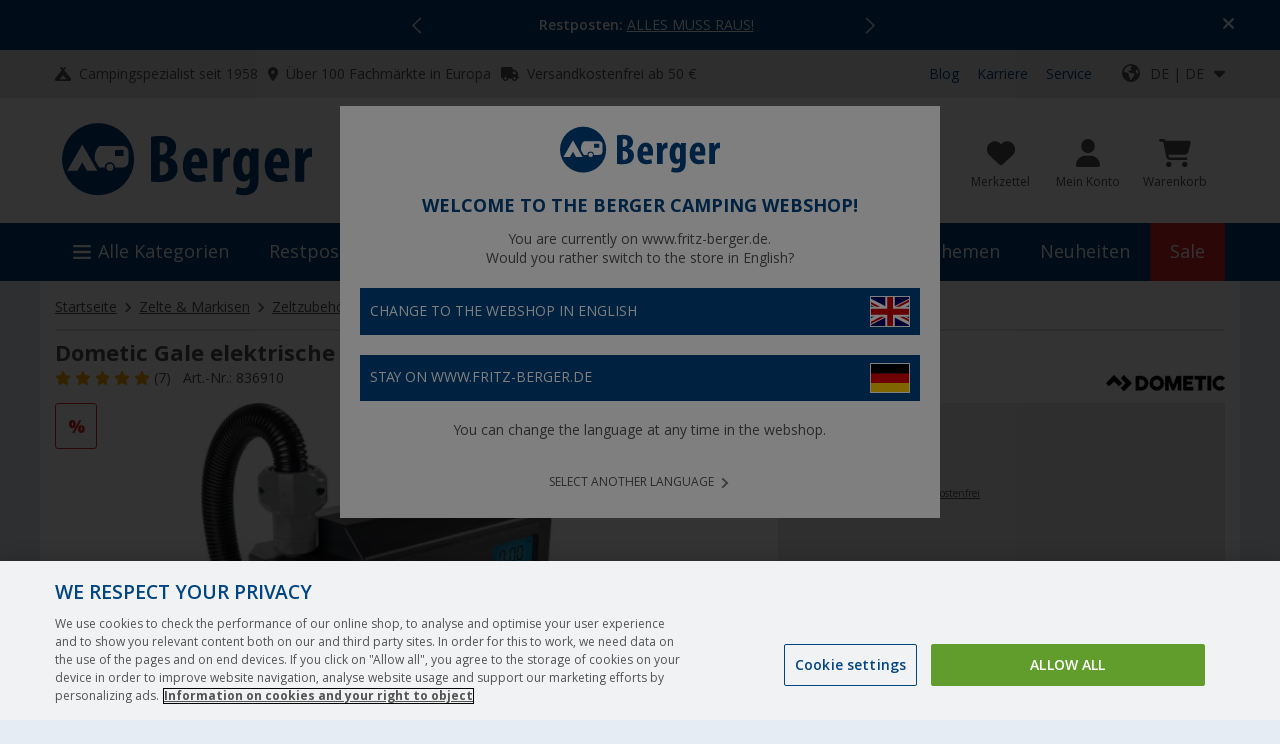

--- FILE ---
content_type: text/css
request_url: https://www.fritz-berger.de/public/cache/css_1_52f87136d90e136d994a23d29e3eded3f1733530.css?ts=1768472408
body_size: 109531
content:
@charset "UTF-8";
/*! nouislider - 9.0.0 - 2016-09-29 21:44:03 */
.noUi-target,
.noUi-target *{
-webkit-touch-callout:none;
-webkit-user-select:none;
-ms-touch-action:none;
touch-action:none;
-ms-user-select:none;
-moz-user-select:none;
user-select:none;
-moz-box-sizing:border-box;
box-sizing:border-box
}
.noUi-target{
position:relative;
direction:ltr;
border:1px solid #d3d3d3;
box-shadow:inset 0 1px 1px #f0f0f0,0 3px 6px -5px #bbb
}
.noUi-base{
width:100%;
height:100%;
position:relative;
z-index:1
}
.noUi-connect{
position:absolute;
right:0;
top:0;
left:0;
bottom:0
}
.noUi-origin{
position:absolute;
height:0;
width:0
}
.noUi-state-tap .noUi-connect,
.noUi-state-tap .noUi-origin{
-webkit-transition:top .3s,right .3s,bottom .3s,left .3s;
transition:top .3s,right .3s,bottom .3s,left .3s
}
.noUi-state-drag *{
cursor:inherit!important
}
.noUi-base,
.noUi-handle{
-webkit-transform:translate3d(0,0,0);
transform:translate3d(0,0,0)
}
.noUi-horizontal{
height:18px
}
.noUi-horizontal .noUi-handle{
width:34px;
height:28px;
left:-17px;
top:-6px
}
.noUi-vertical{
width:18px
}
.noUi-vertical .noUi-handle{
width:28px;
height:34px;
left:-6px;
top:-17px
}
.noUi-connect{
box-shadow:inset 0 0 3px rgba(51,51,51,.45);
-webkit-transition:background 450ms;
transition:background 450ms
}
.noUi-draggable{
cursor:w-resize
}
.noUi-vertical .noUi-draggable{
cursor:n-resize
}
.noUi-handle{
position:relative;
z-index:1;
background:#fff;
cursor:default;
box-shadow:inset 0 0 1px #fff,inset 0 1px 7px #ebebeb,0 3px 6px -3px #bbb
}
.noUi-active{
box-shadow:inset 0 0 1px #fff,inset 0 1px 7px #ddd,0 3px 6px -3px #bbb
}
.noUi-handle:after,
.noUi-handle:before{
content:"";
display:block;
position:absolute;
height:14px;
width:1px;
left:14px;
top:6px
}
.noUi-handle:after{
left:17px
}
.noUi-vertical .noUi-handle:after,
.noUi-vertical .noUi-handle:before{
width:14px;
height:1px;
left:6px;
top:14px
}
.noUi-vertical .noUi-handle:after{
top:17px
}
[disabled] .noUi-connect{
background:#b8b8b8
}
[disabled] .noUi-handle,
[disabled].noUi-handle,
[disabled].noUi-target{
cursor:not-allowed
}
.noUi-pips,
.noUi-pips *{
-moz-box-sizing:border-box;
box-sizing:border-box
}
.noUi-pips{
position:absolute;
color:#999
}
.noUi-value{
position:absolute;
text-align:center
}
.noUi-value-sub{
color:#ccc;
font-size:10px
}
.noUi-marker{
position:absolute;
background:#ccc
}
.noUi-marker-large,
.noUi-marker-sub{
background:#aaa
}
.noUi-pips-horizontal{
padding:10px 0;
height:80px;
top:100%;
left:0;
width:100%
}
.noUi-value-horizontal{
-webkit-transform:translate3d(-50%,50%,0);
transform:translate3d(-50%,50%,0)
}
.noUi-marker-horizontal.noUi-marker{
margin-left:-1px;
width:2px;
height:5px
}
.noUi-marker-horizontal.noUi-marker-sub{
height:10px
}
.noUi-marker-horizontal.noUi-marker-large{
height:15px
}
.noUi-pips-vertical{
padding:0 10px;
height:100%;
top:0;
left:100%
}
.noUi-value-vertical{
-webkit-transform:translate3d(0,50%,0);
transform:translate3d(0,50%,0);
padding-left:25px
}
.noUi-marker-vertical.noUi-marker{
width:5px;
height:2px;
margin-top:-1px
}
.noUi-marker-vertical.noUi-marker-sub{
width:10px
}
.noUi-marker-vertical.noUi-marker-large{
width:15px
}
.noUi-tooltip{
display:block;
position:absolute;
border:1px solid #d9d9d9;
border-radius:3px;
background:#fff;
color:#000;
padding:5px;
text-align:center
}
.noUi-horizontal .noUi-tooltip{
-webkit-transform:translate(-50%,0);
transform:translate(-50%,0);
left:50%;
bottom:120%
}
.noUi-vertical .noUi-tooltip{
-webkit-transform:translate(0,-50%);
transform:translate(0,-50%);
top:50%;
right:120%
}
.fa-sr-only,
.fa-sr-only-focusable:not(:focus),
.sr-only,
.sr-only-focusable:not(:focus){
position:absolute;
width:1px;
height:1px;
padding:0;
margin:-1px;
overflow:hidden;
clip:rect(0,0,0,0);
white-space:nowrap;
border-width:0
}
@font-face{
font-family:fritzberger;
font-weight:400;
font-style:normal;
font-display:block;
src:url(/custom/module/public/fbr/fonts/fritzberger/fritzberger.woff?800d0774) format("woff")
}
@font-face{
font-family:OpenSans;
font-display:swap;
font-weight:300;
src:local("Open Sans Light"),url("/custom/module/public/fbr/fonts/OpenSans/OpenSans-Light.eot?") format("eot"),url("/custom/module/public/fbr/fonts/OpenSans/OpenSans-Light.woff2") format("woff2"),url("/custom/module/public/fbr/fonts/OpenSans/OpenSans-Light.woff") format("woff"),url("/custom/module/public/fbr/fonts/OpenSans/OpenSans-Light.ttf") format("truetype"),url("/custom/module/public/fbr/fonts/OpenSans/OpenSans-Light.svg#OpenSans") format("svg")
}
@font-face{
font-family:OpenSans;
font-display:swap;
font-weight:400;
src:local("Open Sans"),local("Open Sans Regular"),url("/custom/module/public/fbr/fonts/OpenSans/OpenSans-Regular.eot?") format("eot"),url("/custom/module/public/fbr/fonts/OpenSans/OpenSans-Regular.woff2") format("woff2"),url("/custom/module/public/fbr/fonts/OpenSans/OpenSans-Regular.woff") format("woff"),url("/custom/module/public/fbr/fonts/OpenSans/OpenSans-Regular.ttf") format("truetype"),url("/custom/module/public/fbr/fonts/OpenSans/OpenSans-Regular.svg#OpenSans") format("svg")
}
@font-face{
font-family:OpenSans;
font-display:swap;
font-weight:600;
src:local("Open Sans Semibold"),url("/custom/module/public/fbr/fonts/OpenSans/OpenSans-Semibold.eot?") format("eot"),url("/custom/module/public/fbr/fonts/OpenSans/OpenSans-Semibold.woff2") format("woff2"),url("/custom/module/public/fbr/fonts/OpenSans/OpenSans-Semibold.woff") format("woff"),url("/custom/module/public/fbr/fonts/OpenSans/OpenSans-Semibold.ttf") format("truetype"),url("/custom/module/public/fbr/fonts/OpenSans/OpenSans-Semibold.svg#OpenSans") format("svg")
}
@font-face{
font-family:OpenSans;
font-display:swap;
font-weight:700;
src:local("Open Sans Bold"),url("/custom/module/public/fbr/fonts/OpenSans/OpenSans-Bold.eot?") format("eot"),url("/custom/module/public/fbr/fonts/OpenSans/OpenSans-Bold.woff2") format("woff2"),url("/custom/module/public/fbr/fonts/OpenSans/OpenSans-Bold.woff") format("woff"),url("/custom/module/public/fbr/fonts/OpenSans/OpenSans-Bold.ttf") format("truetype"),url("/custom/module/public/fbr/fonts/OpenSans/OpenSans-Bold.svg#OpenSans") format("svg")
}
@font-face{
font-family:OpenSans;
font-display:swap;
font-weight:800;
src:local("Open Sans ExtraBold"),url("/custom/module/public/fbr/fonts/OpenSans/OpenSans-ExtraBold.eot?") format("eot"),url("/custom/module/public/fbr/fonts/OpenSans/OpenSans-ExtraBold.woff2") format("woff2"),url("/custom/module/public/fbr/fonts/OpenSans/OpenSans-ExtraBold.woff") format("woff"),url("/custom/module/public/fbr/fonts/OpenSans/OpenSans-ExtraBold.ttf") format("truetype"),url("/custom/module/public/fbr/fonts/OpenSans/OpenSans-ExtraBold.svg#OpenSans") format("svg")
}
.uk-margin-medium{
margin-bottom:30px
}
*+.uk-margin-medium{
margin-top:30px
}
.uk-margin-medium-top{
margin-top:30px!important
}
.uk-margin-medium-bottom{
margin-bottom:30px!important
}
.uk-margin-medium-left{
margin-left:30px!important
}
.uk-margin-medium-right{
margin-right:30px!important
}
body.e-dev::before,
body.e_dev::before{
position:fixed;
left:0;
top:0;
opacity:0;
font-size:10px;
line-height:1em;
padding:2px;
content:"w:unknown";
z-index:99999;
background-color:#fff;
color:#000
}
body.e-dev:hover::before,
body.e_dev:hover::before{
opacity:.2
}
@media only screen and (min-width:320px) and (max-width:479px){
meta.mq-mini{
min-width:320px;
max-width:479px
}
body.e-dev::before,
body.e_dev::before{
content:"w:mini"
}
}
@media only screen and (min-width:480px) and (max-width:669px){
meta.mq-small{
min-width:480px;
max-width:669px
}
body.e-dev::before,
body.e_dev::before{
content:"w:small"
}
}
@media only screen and (min-width:670px) and (max-width:849px){
meta.mq-medium{
min-width:670px;
max-width:849px
}
body.e-dev::before,
body.e_dev::before{
content:"w:medium"
}
}
@media only screen and (min-width:850px) and (max-width:1219px){
meta.mq-large{
min-width:850px;
max-width:1219px
}
body.e-dev::before,
body.e_dev::before{
content:"w:large"
}
}
@media only screen and (min-width:1220px) and (max-width:1420px){
meta.mq-xlarge{
min-width:1220px;
max-width:99999px
}
}
@media only screen and (min-width:1220px){
body.e-dev::before,
body.e_dev::before{
content:"w:xlarge"
}
}
input[type=search]::-webkit-search-cancel-button,
input[type=search]::-webkit-search-decoration,
input[type=search]::-webkit-search-results-button,
input[type=search]::-webkit-search-results-decoration{
display:none!important
}
input[type=search]{
-webkit-appearance:none!important
}
html{
font:14px/1.428 OpenSans;
-webkit-text-size-adjust:100%;
-ms-text-size-adjust:100%;
background:#f3f3f3;
color:#000;
min-width:320px
}
body{
margin:0
}
a{
background:0 0
}
a:active,
a:hover{
outline:0
}
.uk-link,
a{
text-decoration:underline;
cursor:pointer
}
.uk-link:hover,
a:hover{
color:inherit;
text-decoration:underline
}
abbr[title]{
border-bottom:1px dotted
}
b,
strong{
font-weight:700
}
:not(pre)>code,
:not(pre)>kbd,
:not(pre)>samp{
font-size:12px;
font-family:Consolas,monospace,serif;
color:#d05;
white-space:nowrap
}
em{
color:inherit
}
ins{
background:#ffa;
color:#444;
text-decoration:none
}
mark{
background:#ffa;
color:#444
}
q{
font-style:italic
}
small{
font-size:80%
}
sub,
sup{
font-size:75%;
line-height:0;
position:relative;
vertical-align:baseline
}
sup{
top:-.5em
}
sub{
bottom:-.25em
}
img{
max-width:100%;
height:auto;
-moz-box-sizing:border-box;
box-sizing:border-box;
border:0;
vertical-align:middle
}
.uk-img-preserve,
.uk-img-preserve img{
max-width:none
}
svg:not(:root){
overflow:hidden
}
address,
blockquote,
dl,
fieldset,
figure,
ol,
p,
pre,
ul{
margin:0 0 1rem
}
*+address,
*+blockquote,
*+dl,
*+fieldset,
*+figure,
*+ol,
*+p,
*+pre,
*+ul{
margin-top:1rem
}
.element_sidebar .uk-nav li.fbr_headline--h3,
.element_sidebar .uk-nav li.pm_targobank__header,
.fbr_headline--h1,
.fbr_headline--h2,
.fbr_headline--h3,
.fbr_headline--h4,
.pm_targobank__header,
h1,
h2,
h3,
h4,
h5,
h6{
margin:0 0 1rem;
font-family:OpenSans;
font-weight:400;
color:inherit;
text-transform:none
}
*+.fbr_headline--h1,
*+.fbr_headline--h2,
*+.fbr_headline--h3,
*+.fbr_headline--h4,
*+.pm_targobank__header,
*+h1,
*+h2,
*+h3,
*+h4,
*+h5,
*+h6,
.element_sidebar .uk-nav *+li.fbr_headline--h3,
.element_sidebar .uk-nav *+li.pm_targobank__header{
margin-top:1rem
}
.fbr_headline--h1,
.uk-h1,
h1{
font-size:36px;
line-height:1.2
}
.fbr_headline--h2,
.uk-h2,
h2{
font-size:16px;
line-height:1.2
}
.element_sidebar .uk-nav li.fbr_headline--h3,
.element_sidebar .uk-nav li.pm_targobank__header,
.fbr_headline--h3,
.pm_targobank__header,
.uk-h3,
h3{
font-size:14px;
line-height:1.2
}
.fbr_headline--h4,
.uk-h4,
.uk-h5,
.uk-h6,
h4,
h5,
h6{
font-size:12px;
line-height:1.2
}
ol,
ul{
padding-left:1.5rem
}
ol>li>ol,
ol>li>ul,
ul>li>ol,
ul>li>ul{
margin:0
}
dt{
font-weight:700
}
dd{
margin-left:0
}
hr{
-moz-box-sizing:content-box;
box-sizing:content-box;
height:0;
margin:1rem 0;
border:0;
border-top:1px solid #ddd
}
address{
font-style:normal
}
blockquote{
padding-left:15px;
border-left:5px solid #ddd;
font-size:16px;
line-height:22px;
font-style:italic
}
pre{
padding:10px;
background:#f5f5f5;
font:12px/18px Consolas,monospace,serif;
color:#444;
-moz-tab-size:4;
tab-size:4;
overflow:auto
}
::-moz-selection{
background:#39f;
color:#fff;
text-shadow:none
}
::selection{
background:#39f;
color:#fff;
text-shadow:none
}
article,
aside,
details,
figcaption,
figure,
footer,
header,
main,
nav,
section,
summary{
display:block
}
progress{
vertical-align:baseline
}
[hidden],
audio:not([controls]),
template{
display:none
}
iframe{
border:0
}
@media screen and (max-width:400px){
@-ms-viewport{
width:device-width
}
}
.uk-grid{
display:-ms-flexbox;
display:-webkit-flex;
display:flex;
-ms-flex-wrap:wrap;
-webkit-flex-wrap:wrap;
flex-wrap:wrap;
margin:0;
padding:0;
list-style:none
}
.uk-grid:after,
.uk-grid:before{
content:"";
display:block;
overflow:hidden
}
.uk-grid:after{
clear:both
}
.uk-grid>*{
-ms-flex:none;
-webkit-flex:none;
flex:none;
margin:0;
float:left;
padding-left:25px
}
.uk-grid>*>:last-child{
margin-bottom:0
}
.uk-grid{
margin-left:-25px
}
.uk-grid+.uk-grid,
.uk-grid-margin,
.uk-grid>*>.uk-panel+.uk-panel{
margin-top:25px
}
@media (min-width:1220px){
.uk-grid{
margin-left:-35px
}
.uk-grid>*{
padding-left:35px
}
.uk-grid+.uk-grid,
.uk-grid-margin,
.uk-grid>*>.uk-panel+.uk-panel{
margin-top:50px
}
}
.uk-grid-collapse{
margin-left:0
}
.uk-grid-collapse>*{
padding-left:0
}
.uk-grid-collapse+.uk-grid-collapse,
.uk-grid-collapse>*>.uk-panel+.uk-panel,
.uk-grid-collapse>.uk-grid-margin{
margin-top:0
}
.uk-grid-small{
margin-left:-10px
}
.uk-grid-small>*{
padding-left:10px
}
.uk-grid-small+.uk-grid-small,
.uk-grid-small>*>.uk-panel+.uk-panel,
.uk-grid-small>.uk-grid-margin{
margin-top:10px
}
.uk-grid-medium{
margin-left:-25px
}
.uk-grid-medium>*{
padding-left:25px
}
.uk-grid-medium+.uk-grid-medium,
.uk-grid-medium>*>.uk-panel+.uk-panel,
.uk-grid-medium>.uk-grid-margin{
margin-top:25px
}
.uk-grid-divider:not(:empty){
margin-left:-25px;
margin-right:-25px
}
.uk-grid-divider>*{
padding-left:25px;
padding-right:25px
}
.uk-grid-divider>[class*=uk-width-1-]:not(.uk-width-1-1):not(.txtblk_fbrbox_1_3):not(.txtblk_headline_2_3):not(.txtblk_wrap_border_1_3):not(
.txtblk_headline_1_3):not(.txtblk_headline_1_1):not(.txtblk_headline_box):not(.txtblk_tibt_white_border):not(.txtblk_tibt_white):not(.txtblk_tibt):not(.dispblk_headline):nth-child(n+2),
.uk-grid-divider>[class*=uk-width-2-]:nth-child(n+2),
.uk-grid-divider>[class*=uk-width-3-]:nth-child(n+2),
.uk-grid-divider>[class*=uk-width-4-]:nth-child(n+2),
.uk-grid-divider>[class*=uk-width-5-]:nth-child(n+2),
.uk-grid-divider>[class*=uk-width-6-]:nth-child(n+2),
.uk-grid-divider>[class*=uk-width-7-]:nth-child(n+2),
.uk-grid-divider>[class*=uk-width-8-]:nth-child(n+2),
.uk-grid-divider>[class*=uk-width-9-]:nth-child(n+2){
border-left:1px solid #ddd
}
@media (min-width:1220px){
.uk-grid-divider:not(:empty){
margin-left:-35px;
margin-right:-35px
}
.uk-grid-divider>*{
padding-left:35px;
padding-right:35px
}
.uk-grid-divider:empty{
margin-top:50px;
margin-bottom:50px
}
}
.uk-grid-divider:empty{
margin-top:25px;
margin-bottom:25px;
border-top:1px solid #ddd
}
.uk-grid-match>*{
display:-ms-flexbox;
display:-webkit-flex;
display:flex
}
.uk-grid-match>*>*{
-ms-flex:none;
-webkit-flex:none;
flex:none;
-ms-flex-wrap:wrap;
-webkit-flex-wrap:wrap;
flex-wrap:wrap;
-moz-box-sizing:border-box;
box-sizing:border-box;
width:100%
}
[class*=uk-grid-width]>*{
-moz-box-sizing:border-box;
box-sizing:border-box;
width:100%
}
.uk-grid-width-1-2>*{
width:50%
}
.uk-grid-width-1-3>*{
width:33.333%
}
.uk-grid-width-1-4>*{
width:25%
}
.uk-grid-width-1-5>*{
width:20%
}
.uk-grid-width-1-6>*{
width:16.666%
}
.uk-grid-width-1-10>*{
width:10%
}
@media (min-width:480px){
.uk-grid-width-small-1-2>*{
width:50%
}
.uk-grid-width-small-1-3>*{
width:33.333%
}
.uk-grid-width-small-1-4>*{
width:25%
}
.uk-grid-width-small-1-5>*{
width:20%
}
.uk-grid-width-small-1-6>*{
width:16.666%
}
.uk-grid-width-small-1-10>*{
width:10%
}
}
@media (min-width:670px){
.uk-grid-divider>[class*=uk-width-medium-]:not(.uk-width-medium-1-1):nth-child(n+2){
border-left:1px solid #ddd
}
.uk-grid-width-medium-1-2>*{
width:50%
}
.uk-grid-width-medium-1-3>*{
width:33.333%
}
.uk-grid-width-medium-1-4>*{
width:25%
}
.uk-grid-width-medium-1-5>*{
width:20%
}
.uk-grid-width-medium-1-6>*{
width:16.666%
}
.uk-grid-width-medium-1-10>*{
width:10%
}
}
@media (min-width:850px){
.uk-grid-divider>[class*=uk-width-large-]:not(.uk-width-large-1-1):nth-child(n+2){
border-left:1px solid #ddd
}
.uk-grid-width-large-1-2>*{
width:50%
}
.uk-grid-width-large-1-3>*{
width:33.333%
}
.uk-grid-width-large-1-4>*{
width:25%
}
.uk-grid-width-large-1-5>*{
width:20%
}
.uk-grid-width-large-1-6>*{
width:16.666%
}
.uk-grid-width-large-1-10>*{
width:10%
}
}
@media (min-width:1220px){
.uk-grid-width-xlarge-1-2>*{
width:50%
}
.uk-grid-width-xlarge-1-3>*{
width:33.333%
}
.uk-grid-width-xlarge-1-4>*{
width:25%
}
.uk-grid-width-xlarge-1-5>*{
width:20%
}
.uk-grid-width-xlarge-1-6>*{
width:16.666%
}
.uk-grid-width-xlarge-1-10>*{
width:10%
}
}
.dispblk_headline,
.txtblk_fbrbox_1_3,
.txtblk_fbrbox_1_4,
.txtblk_headline_1_1,
.txtblk_headline_1_3,
.txtblk_headline_2_3,
.txtblk_headline_box,
.txtblk_tibt,
.txtblk_tibt_white,
.txtblk_tibt_white_border,
.txtblk_wrap_border_1_3,
[class*=uk-width]{
-moz-box-sizing:border-box;
box-sizing:border-box;
width:100%
}
.dispblk_headline,
.txtblk_fbrbox_1_3,
.txtblk_headline_1_1,
.txtblk_headline_1_3,
.txtblk_headline_2_3,
.txtblk_headline_box,
.txtblk_tibt,
.txtblk_tibt_white,
.txtblk_tibt_white_border,
.txtblk_wrap_border_1_3,
.uk-width-1-1{
width:100%
}
.txtblk_fbrbox_1_4,
.uk-width-1-2,
.uk-width-2-4,
.uk-width-3-6,
.uk-width-5-10{
width:50%
}
.uk-width-1-3,
.uk-width-2-6{
width:33.333%
}
.uk-width-2-3,
.uk-width-4-6{
width:66.666%
}
.uk-width-1-4{
width:25%
}
.uk-width-3-4{
width:75%
}
.uk-width-1-5,
.uk-width-2-10{
width:20%
}
.uk-width-2-5,
.uk-width-4-10{
width:40%
}
.uk-width-3-5,
.uk-width-6-10{
width:60%
}
.uk-width-4-5,
.uk-width-8-10{
width:80%
}
.uk-width-1-6{
width:16.666%
}
.uk-width-5-6{
width:83.333%
}
.uk-width-1-10{
width:10%
}
.uk-width-3-10{
width:30%
}
.uk-width-7-10{
width:70%
}
.uk-width-9-10{
width:90%
}
@media (min-width:480px){
.uk-width-small-1-1{
width:100%
}
.txtblk_tibt,
.txtblk_tibt_white,
.txtblk_tibt_white_border,
.uk-width-small-1-2,
.uk-width-small-2-4,
.uk-width-small-3-6,
.uk-width-small-5-10{
width:50%
}
.uk-width-small-1-3,
.uk-width-small-2-6{
width:33.333%
}
.uk-width-small-2-3,
.uk-width-small-4-6{
width:66.666%
}
.uk-width-small-1-4{
width:25%
}
.uk-width-small-3-4{
width:75%
}
.uk-width-small-1-5,
.uk-width-small-2-10{
width:20%
}
.uk-width-small-2-5,
.uk-width-small-4-10{
width:40%
}
.uk-width-small-3-5,
.uk-width-small-6-10{
width:60%
}
.uk-width-small-4-5,
.uk-width-small-8-10{
width:80%
}
.uk-width-small-1-6{
width:16.666%
}
.uk-width-small-5-6{
width:83.333%
}
.uk-width-small-1-10{
width:10%
}
.uk-width-small-3-10{
width:30%
}
.uk-width-small-7-10{
width:70%
}
.uk-width-small-9-10{
width:90%
}
}
@media (min-width:670px){
.uk-width-medium-1-1{
width:100%
}
.txtblk_fbrbox_1_3,
.txtblk_headline_box,
.uk-width-medium-1-2,
.uk-width-medium-2-4,
.uk-width-medium-3-6,
.uk-width-medium-5-10{
width:50%
}
.txtblk_fbrbox_1_4,
.txtblk_headline_1_3,
.txtblk_tibt_white_border,
.txtblk_wrap_border_1_3,
.uk-width-medium-1-3,
.uk-width-medium-2-6{
width:33.333%
}
.txtblk_headline_2_3,
.uk-width-medium-2-3,
.uk-width-medium-4-6{
width:66.666%
}
.uk-width-medium-1-4{
width:25%
}
.uk-width-medium-3-4{
width:75%
}
.uk-width-medium-1-5,
.uk-width-medium-2-10{
width:20%
}
.uk-width-medium-2-5,
.uk-width-medium-4-10{
width:40%
}
.uk-width-medium-3-5,
.uk-width-medium-6-10{
width:60%
}
.uk-width-medium-4-5,
.uk-width-medium-8-10{
width:80%
}
.uk-width-medium-1-6{
width:16.666%
}
.uk-width-medium-5-6{
width:83.333%
}
.uk-width-medium-1-10{
width:10%
}
.uk-width-medium-3-10{
width:30%
}
.uk-width-medium-7-10{
width:70%
}
.uk-width-medium-9-10{
width:90%
}
[class*=uk-pull-],
[class*=uk-push-]{
position:relative
}
.uk-push-1-2,
.uk-push-2-4,
.uk-push-3-6,
.uk-push-5-10{
left:50%
}
.uk-push-1-3,
.uk-push-2-6{
left:33.333%
}
.uk-push-2-3,
.uk-push-4-6{
left:66.666%
}
.uk-push-1-4{
left:25%
}
.uk-push-3-4{
left:75%
}
.uk-push-1-5,
.uk-push-2-10{
left:20%
}
.uk-push-2-5,
.uk-push-4-10{
left:40%
}
.uk-push-3-5,
.uk-push-6-10{
left:60%
}
.uk-push-4-5,
.uk-push-8-10{
left:80%
}
.uk-push-1-6{
left:16.666%
}
.uk-push-5-6{
left:83.333%
}
.uk-push-1-10{
left:10%
}
.uk-push-3-10{
left:30%
}
.uk-push-7-10{
left:70%
}
.uk-push-9-10{
left:90%
}
.uk-pull-1-2,
.uk-pull-2-4,
.uk-pull-3-6,
.uk-pull-5-10{
left:-50%
}
.uk-pull-1-3,
.uk-pull-2-6{
left:-33.333%
}
.uk-pull-2-3,
.uk-pull-4-6{
left:-66.666%
}
.uk-pull-1-4{
left:-25%
}
.uk-pull-3-4{
left:-75%
}
.uk-pull-1-5,
.uk-pull-2-10{
left:-20%
}
.uk-pull-2-5,
.uk-pull-4-10{
left:-40%
}
.uk-pull-3-5,
.uk-pull-6-10{
left:-60%
}
.uk-pull-4-5,
.uk-pull-8-10{
left:-80%
}
.uk-pull-1-6{
left:-16.666%
}
.uk-pull-5-6{
left:-83.333%
}
.uk-pull-1-10{
left:-10%
}
.uk-pull-3-10{
left:-30%
}
.uk-pull-7-10{
left:-70%
}
.uk-pull-9-10{
left:-90%
}
}
.uk-panel{
display:block;
position:relative
}
.uk-panel,
.uk-panel:hover{
text-decoration:none
}
.uk-panel:after,
.uk-panel:before{
content:"";
display:table
}
.uk-panel:after{
clear:both
}
.uk-panel>:not(.uk-panel-title):last-child{
margin-bottom:0
}
.uk-panel-title{
margin-top:0;
margin-bottom:15px;
font-size:18px;
line-height:24px;
font-weight:400;
text-transform:none;
color:#444
}
.uk-panel-badge{
position:absolute;
top:0;
right:0;
z-index:1
}
.uk-panel-teaser{
margin-bottom:15px
}
.uk-panel-box{
padding:15px;
background:#f5f5f5;
color:#444
}
.uk-panel-box .uk-panel-title,
.uk-panel-box-hover:hover{
color:#444
}
.uk-panel-box .uk-panel-badge{
top:10px;
right:10px
}
.uk-panel-box .uk-panel-teaser{
margin-top:-15px;
margin-left:-15px;
margin-right:-15px
}
.uk-panel-box>.uk-nav-side{
margin:0 -15px
}
.uk-panel-box-primary{
background-color:#ebf7fd;
color:#2d7091
}
.uk-panel-box-primary .uk-panel-title,
.uk-panel-box-primary-hover:hover{
color:#2d7091
}
.uk-panel-box-secondary{
background-color:#eee;
color:#444
}
.uk-panel-box-secondary .uk-panel-title,
.uk-panel-box-secondary-hover:hover{
color:#444
}
.uk-panel-hover{
padding:15px;
color:#444
}
.uk-panel-hover:hover{
background:#f5f5f5;
color:#444
}
.uk-panel-hover .uk-panel-badge{
top:10px;
right:10px
}
.uk-panel-hover .uk-panel-teaser{
margin-top:-15px;
margin-left:-15px;
margin-right:-15px
}
.uk-panel-header .uk-panel-title{
padding-bottom:10px;
border-bottom:1px solid #ddd;
color:#444
}
.uk-panel-space{
padding:30px
}
.uk-panel-space .uk-panel-badge{
top:30px;
right:30px
}
.uk-panel+.uk-panel-divider{
margin-top:50px!important
}
.uk-panel+.uk-panel-divider:before{
content:"";
display:block;
position:absolute;
top:-25px;
left:0;
right:0;
border-top:1px solid #ddd
}
@media (min-width:1220px){
.uk-panel+.uk-panel-divider{
margin-top:70px!important
}
.uk-panel+.uk-panel-divider:before{
top:-35px
}
}
.uk-block{
position:relative;
-moz-box-sizing:border-box;
box-sizing:border-box;
padding-top:20px;
padding-bottom:20px
}
@media (min-width:670px){
.uk-block{
padding-top:50px;
padding-bottom:50px
}
}
.uk-block:after,
.uk-block:before{
content:"";
display:table
}
.uk-block:after{
clear:both
}
.uk-block>:last-child{
margin-bottom:0
}
.uk-block-large{
padding-top:20px;
padding-bottom:20px
}
@media (min-width:670px){
.uk-block-large{
padding-top:50px;
padding-bottom:50px
}
.uk-comment-list .uk-comment+ul{
padding-left:100px
}
}
@media (min-width:850px){
.uk-width-large-1-1{
width:100%
}
.uk-width-large-1-2,
.uk-width-large-2-4,
.uk-width-large-3-6,
.uk-width-large-5-10{
width:50%
}
.txtblk_fbrbox_1_3,
.uk-width-large-1-3,
.uk-width-large-2-6{
width:33.333%
}
.uk-width-large-2-3,
.uk-width-large-4-6{
width:66.666%
}
.txtblk_fbrbox_1_4,
.txtblk_tibt,
.txtblk_tibt_white,
.txtblk_tibt_white_border,
.uk-width-large-1-4{
width:25%
}
.uk-width-large-3-4{
width:75%
}
.uk-width-large-1-5,
.uk-width-large-2-10{
width:20%
}
.uk-width-large-2-5,
.uk-width-large-4-10{
width:40%
}
.uk-width-large-3-5,
.uk-width-large-6-10{
width:60%
}
.uk-width-large-4-5,
.uk-width-large-8-10{
width:80%
}
.uk-width-large-1-6{
width:16.666%
}
.uk-width-large-5-6{
width:83.333%
}
.uk-width-large-1-10{
width:10%
}
.uk-width-large-3-10{
width:30%
}
.uk-width-large-7-10{
width:70%
}
.uk-width-large-9-10{
width:90%
}
.uk-block-large{
padding-top:100px;
padding-bottom:100px
}
}
.uk-block-default{
background:#fff
}
.uk-block-muted{
background:#f9f9f9
}
.uk-block-primary{
background:#00a8e6
}
.uk-block-secondary{
background:#222
}
.uk-block-default+.uk-block-default,
.uk-block-muted+.uk-block-muted,
.uk-block-primary+.uk-block-primary,
.uk-block-secondary+.uk-block-secondary{
padding-top:0
}
.uk-article:after,
.uk-article:before{
content:"";
display:table
}
.uk-article:after{
clear:both
}
.uk-article>:last-child{
margin-bottom:0
}
.uk-article+.uk-article{
margin-top:25px
}
.uk-article-title{
font-size:36px;
line-height:42px;
font-weight:400;
text-transform:none
}
.uk-article-title a{
color:inherit;
text-decoration:none
}
.uk-article-meta{
font-size:12px;
line-height:18px;
color:#999
}
.uk-article-lead{
color:#444;
font-size:18px;
line-height:24px;
font-weight:400
}
.uk-article-divider{
margin-bottom:25px;
border-color:#ddd
}
*+.uk-article-divider{
margin-top:25px
}
.uk-cover-background{
background-position:50% 50%;
background-size:cover;
background-repeat:no-repeat
}
.uk-cover{
overflow:hidden
}
.uk-cover-object{
width:auto;
height:auto;
min-width:100%;
min-height:100%;
max-width:none;
position:relative;
left:50%;
top:50%;
-webkit-transform:translate(-50%,-50%);
transform:translate(-50%,-50%)
}
[data-uk-cover]{
position:relative;
left:50%;
top:50%;
-webkit-transform:translate(-50%,-50%);
transform:translate(-50%,-50%)
}
.uk-comment-header{
margin-bottom:15px
}
.uk-comment-header:after,
.uk-comment-header:before{
content:"";
display:table
}
.uk-comment-header:after{
clear:both
}
.uk-comment-avatar{
margin-right:15px;
float:left
}
.uk-comment-title{
margin:5px 0 0;
font-size:16px;
line-height:22px
}
.uk-comment-meta{
margin:2px 0 0;
font-size:11px;
line-height:16px;
color:#999
}
.uk-comment-body>:last-child{
margin-bottom:0
}
.uk-comment-list{
padding:0;
list-style:none
}
.uk-comment-list .uk-comment+ul{
margin:15px 0 0;
list-style:none
}
.uk-comment-list .uk-comment+ul>li:nth-child(n+2),
.uk-comment-list>li:nth-child(n+2){
margin-top:15px
}
.uk-nav,
.uk-nav ul{
margin:0;
padding:0;
list-style:none
}
.uk-nav li>a{
display:block;
text-decoration:none
}
.uk-nav>li>a{
padding:5px 15px
}
.uk-nav ul{
padding-left:15px
}
.uk-nav ul a{
padding:2px 0
}
.uk-nav li>a>div{
font-size:12px;
line-height:18px
}
.uk-nav-header{
padding:5px 15px;
text-transform:uppercase;
font-weight:700;
font-size:12px
}
.uk-nav-header:not(:first-child){
margin-top:15px
}
.uk-nav-divider{
margin:9px 15px
}
ul.uk-nav-sub{
padding:5px 0 5px 15px
}
.uk-nav-parent-icon>.uk-parent>a:after{
content:"";
width:20px;
margin-right:-10px;
float:right;
font-family:FontAwesome;
text-align:center
}
.uk-nav-parent-icon>.uk-parent.uk-open>a:after{
content:""
}
.uk-nav-side>li>a{
color:#444
}
.uk-nav-side>li>a:focus,
.uk-nav-side>li>a:hover{
background:rgba(0,0,0,.05);
color:#444;
outline:0
}
.uk-nav-side>li.uk-active>a{
background:#00a8e6;
color:#fff
}
.uk-nav-side .uk-nav-header{
color:#444
}
.uk-nav-side .uk-nav-divider{
border-top:1px solid #ddd
}
.uk-nav-side ul a{
color:#07d
}
.uk-nav-side ul a:hover{
color:#059
}
.uk-nav-dropdown>li>a{
color:#444
}
.uk-nav-dropdown>li>a:focus,
.uk-nav-dropdown>li>a:hover{
background:#00a8e6;
color:#fff;
outline:0
}
.uk-nav-dropdown .uk-nav-header{
color:#999
}
.uk-nav-dropdown .uk-nav-divider{
border-top:1px solid #ddd
}
.uk-nav-dropdown ul a{
color:#07d
}
.uk-nav-dropdown ul a:hover{
color:#059
}
.uk-nav-navbar>li>a{
color:#444
}
.uk-nav-navbar>li>a:focus,
.uk-nav-navbar>li>a:hover{
background:#00a8e6;
color:#fff;
outline:0
}
.uk-nav-navbar .uk-nav-header{
color:#999
}
.uk-nav-navbar .uk-nav-divider{
border-top:1px solid #ddd
}
.uk-nav-navbar ul a{
color:#07d
}
.uk-nav-navbar ul a:hover{
color:#059
}
.uk-nav-offcanvas>li>a{
color:#ccc;
padding:10px 15px;
border-top:1px solid rgba(0,0,0,.3);
box-shadow:inset 0 1px 0 rgba(255,255,255,.05);
text-shadow:0 1px 0 rgba(0,0,0,.5)
}
.uk-nav-offcanvas>.uk-open>a,
html:not(.uk-touch) .uk-nav-offcanvas>li>a:focus,
html:not(.uk-touch) .uk-nav-offcanvas>li>a:hover{
background:#404040;
color:#fff;
outline:0
}
html .uk-nav.uk-nav-offcanvas>li.uk-active>a{
background:#1a1a1a;
color:#fff
}
.uk-nav-offcanvas .uk-nav-header{
color:#777;
margin-top:0;
border-top:1px solid rgba(0,0,0,.3);
background:#404040;
box-shadow:inset 0 1px 0 rgba(255,255,255,.05);
text-shadow:0 1px 0 rgba(0,0,0,.5)
}
.uk-nav-offcanvas .uk-nav-divider{
border-top:1px solid #1a1a1a
}
.uk-nav-offcanvas ul a{
color:#ccc
}
.uk-navbar{
background:#eee;
color:#444
}
.uk-navbar:after,
.uk-navbar:before{
content:"";
display:table
}
.uk-navbar:after{
clear:both
}
.uk-navbar-nav{
margin:0;
padding:0;
list-style:none;
float:left
}
.uk-navbar-nav>li>a{
display:block;
-moz-box-sizing:border-box;
box-sizing:border-box;
text-decoration:none;
color:#fff;
font-size:14px;
font-weight:400
}
.uk-navbar-nav>li>a[href='#']{
cursor:text
}
.uk-navbar-nav>li.uk-open>a,
.uk-navbar-nav>li:hover>a,
.uk-navbar-nav>li>a:focus{
background-color:#f5f5f5;
color:#444;
outline:0
}
.uk-navbar-nav>li>a:active{
background-color:#ddd
}
.uk-navbar-nav>li.uk-active>a{
color:#fff
}
.uk-navbar-nav .uk-navbar-nav-subtitle{
line-height:28px
}
.uk-navbar-nav-subtitle>div{
margin-top:-6px;
font-size:10px;
line-height:12px
}
.uk-navbar-brand,
.uk-navbar-content,
.uk-navbar-toggle{
-moz-box-sizing:border-box;
box-sizing:border-box;
display:block;
height:40px;
padding:0 15px;
float:left
}
.uk-navbar-brand:before,
.uk-navbar-content:before,
.uk-navbar-toggle:before{
content:'';
display:inline-block;
height:100%;
vertical-align:middle
}
.uk-navbar-content+.uk-navbar-content:not(.uk-navbar-center){
padding-left:0
}
.uk-navbar-content>a:not([class]){
color:#07d
}
.uk-navbar-content>a:not([class]):hover{
color:#059
}
.uk-navbar-brand{
font-size:18px;
color:#444;
text-decoration:none
}
.uk-navbar-brand:focus,
.uk-navbar-brand:hover{
color:#444;
text-decoration:none;
outline:0
}
.uk-navbar-toggle{
font-size:18px;
color:#444;
text-decoration:none
}
.uk-navbar-toggle:focus,
.uk-navbar-toggle:hover{
color:#444;
text-decoration:none;
outline:0
}
.uk-navbar-toggle:after{
content:"";
font-family:FontAwesome;
vertical-align:middle
}
.uk-navbar-toggle-alt:after{
content:""
}
.uk-navbar-center{
float:none;
text-align:center;
max-width:50%;
margin-left:auto;
margin-right:auto
}
.uk-navbar-flip{
float:right
}
.uk-subnav{
display:-ms-flexbox;
display:-webkit-flex;
display:flex;
-ms-flex-wrap:wrap;
-webkit-flex-wrap:wrap;
flex-wrap:wrap;
margin-left:-10px;
margin-top:-10px;
padding:0;
list-style:none
}
.uk-subnav>*{
-ms-flex:none;
-webkit-flex:none;
flex:none;
padding-left:10px;
margin-top:10px;
position:relative;
float:left
}
.uk-subnav:after,
.uk-subnav:before{
content:"";
display:block;
overflow:hidden
}
.uk-subnav:after{
clear:both
}
.uk-subnav>*>*{
display:inline-block;
color:#444
}
.uk-subnav>*>:focus,
.uk-subnav>*>:hover{
color:#07d;
text-decoration:none
}
.uk-subnav>.uk-active>*{
color:#07d
}
.uk-subnav-line>:before{
content:"";
display:inline-block;
height:10px;
vertical-align:middle
}
.uk-subnav-line>:nth-child(n+2):before{
margin-right:10px;
border-left:1px solid #ddd
}
.uk-subnav-pill>*>*{
padding:3px 9px
}
.uk-subnav-pill>*>:focus,
.uk-subnav-pill>*>:hover{
background:#eee;
color:#444;
text-decoration:none;
outline:0
}
.uk-subnav-pill>.uk-active>*{
background:#00a8e6;
color:#fff
}
.uk-subnav>.uk-disabled>*{
background:0 0;
color:#999;
text-decoration:none;
cursor:text
}
.uk-breadcrumb{
padding:0;
list-style:none;
font-size:.001px
}
.uk-breadcrumb>li{
font-size:1rem;
vertical-align:top
}
.uk-breadcrumb>li:nth-child(n+2):before{
content:"/";
display:inline-block;
margin:0 8px
}
.uk-breadcrumb>li:not(.uk-active)>span{
color:#999
}
.uk-pagination{
padding:0;
list-style:none;
text-align:center;
font-size:.001px
}
.uk-pagination:after,
.uk-pagination:before{
content:"";
display:table
}
.uk-pagination:after{
clear:both
}
.uk-pagination>li{
display:inline-block;
font-size:1rem;
vertical-align:top
}
.uk-pagination>li:nth-child(n+2){
margin-left:5px
}
.uk-pagination>li>a,
.uk-pagination>li>span{
display:inline-block;
min-width:16px;
padding:3px 5px;
line-height:20px;
text-decoration:none;
-moz-box-sizing:content-box;
box-sizing:content-box;
text-align:center
}
.uk-pagination>li>a{
background:#e5e5e5;
color:#444
}
.uk-pagination>li>a:focus,
.uk-pagination>li>a:hover{
background-color:#f5f5f5;
color:#444;
outline:0
}
.uk-pagination>li>a:active{
background-color:#ddd;
color:#444
}
.uk-pagination>.uk-active>span{
background:#00a8e6;
color:#fff
}
.uk-pagination>.uk-disabled>span{
background-color:#f5f5f5;
color:#999
}
.uk-pagination-previous{
float:left
}
.uk-pagination-next{
float:right
}
.uk-pagination-left{
text-align:left
}
.uk-pagination-right{
text-align:right
}
.uk-tab{
margin:0;
padding:0;
list-style:none;
border-bottom:1px solid #ddd
}
.uk-tab:after,
.uk-tab:before{
content:"";
display:table
}
.uk-tab:after{
clear:both
}
.uk-tab>li{
margin-bottom:-1px;
float:left;
position:relative
}
.uk-tab>li>a{
display:block;
padding:8px 12px;
border:1px solid transparent;
border-bottom-width:0;
color:#07d;
text-decoration:none
}
.uk-tab>li:nth-child(n+2)>a{
margin-left:5px
}
.uk-tab>li.uk-open>a,
.uk-tab>li>a:focus,
.uk-tab>li>a:hover{
border-color:#f5f5f5;
background:#f5f5f5;
color:#059;
outline:0
}
.uk-tab>li.uk-open:not(.uk-active)>a,
.uk-tab>li:not(.uk-active)>a:focus,
.uk-tab>li:not(.uk-active)>a:hover{
margin-bottom:1px;
padding-bottom:7px
}
.uk-tab>li.uk-active>a{
border-color:#ddd #ddd transparent;
background:#fff;
color:#444
}
.uk-tab>li.uk-disabled>a{
color:#999;
cursor:text
}
.uk-tab>li.uk-disabled.uk-active>a,
.uk-tab>li.uk-disabled>a:focus,
.uk-tab>li.uk-disabled>a:hover{
background:0 0;
border-color:transparent
}
.uk-tab-flip>li{
float:right
}
.uk-tab-flip>li:nth-child(n+2)>a{
margin-left:0;
margin-right:5px
}
.uk-tab>li.uk-tab-responsive>a{
margin-left:0;
margin-right:0
}
.uk-tab-responsive>a:before{
content:"\f0c9\00a0";
font-family:FontAwesome
}
.uk-tab-center{
border-bottom:1px solid #ddd
}
.uk-tab-center-bottom{
border-bottom:none;
border-top:1px solid #ddd
}
.uk-tab-center:after,
.uk-tab-center:before{
content:"";
display:table
}
.uk-tab-center:after{
clear:both
}
.uk-tab-center .uk-tab{
position:relative;
right:50%;
border:none;
float:right
}
.uk-tab-center .uk-tab>li{
position:relative;
right:-50%
}
.uk-tab-center .uk-tab>li>a{
text-align:center
}
.uk-tab-bottom{
border-top:1px solid #ddd;
border-bottom:none
}
.uk-tab-bottom>li{
margin-top:-1px;
margin-bottom:0
}
.uk-tab-bottom>li>a{
padding-top:8px;
padding-bottom:8px;
border-bottom-width:1px;
border-top-width:0
}
.uk-tab-bottom>li.uk-open:not(.uk-active)>a,
.uk-tab-bottom>li:not(.uk-active)>a:focus,
.uk-tab-bottom>li:not(.uk-active)>a:hover{
margin-bottom:0;
margin-top:1px;
padding-bottom:8px;
padding-top:7px
}
.uk-tab-bottom>li.uk-active>a{
border-top-color:transparent;
border-bottom-color:#ddd
}
.uk-tab-grid{
margin-left:-5px;
border-bottom:none;
position:relative;
z-index:0
}
.uk-tab-grid:before{
display:block;
position:absolute;
left:5px;
right:0;
bottom:-1px;
border-top:1px solid #ddd;
z-index:-1
}
.uk-tab-grid>li:first-child>a{
margin-left:5px
}
.uk-tab-grid>li>a{
text-align:center
}
.uk-tab-grid.uk-tab-bottom{
border-top:none
}
.uk-tab-grid.uk-tab-bottom:before{
top:-1px;
bottom:auto
}
@media (min-width:670px){
.uk-tab-left,
.uk-tab-right{
border-bottom:none
}
.uk-tab-left>li,
.uk-tab-right>li{
margin-bottom:0;
float:none
}
.uk-tab-left>li>a,
.uk-tab-right>li>a{
padding-top:8px;
padding-bottom:8px
}
.uk-tab-left>li:nth-child(n+2)>a,
.uk-tab-right>li:nth-child(n+2)>a{
margin-left:0;
margin-top:5px
}
.uk-tab-left>li.uk-active>a,
.uk-tab-right>li.uk-active>a{
border-color:#ddd
}
.uk-tab-left{
border-right:1px solid #ddd
}
.uk-tab-left>li{
margin-right:-1px
}
.uk-tab-left>li>a{
border-bottom-width:1px;
border-right-width:0
}
.uk-tab-left>li:not(.uk-active)>a:focus,
.uk-tab-left>li:not(.uk-active)>a:hover{
margin-bottom:0;
margin-right:1px;
padding-bottom:8px;
padding-right:11px
}
.uk-tab-left>li.uk-active>a{
border-right-color:transparent
}
.uk-tab-right{
border-left:1px solid #ddd
}
.uk-tab-right>li{
margin-left:-1px
}
.uk-tab-right>li>a{
border-bottom-width:1px;
border-left-width:0
}
.uk-tab-right>li:not(.uk-active)>a:focus,
.uk-tab-right>li:not(.uk-active)>a:hover{
margin-bottom:0;
margin-left:1px;
padding-bottom:8px;
padding-left:11px
}
.uk-tab-right>li.uk-active>a{
border-left-color:transparent
}
}
.uk-thumbnav{
display:-ms-flexbox;
display:-webkit-flex;
display:flex;
-ms-flex-wrap:wrap;
-webkit-flex-wrap:wrap;
flex-wrap:wrap;
margin-left:-10px;
margin-top:-10px;
padding:0;
list-style:none
}
.uk-thumbnav>*{
-ms-flex:none;
-webkit-flex:none;
flex:none;
padding-left:10px;
margin-top:10px;
float:left
}
.uk-thumbnav:after,
.uk-thumbnav:before{
content:"";
display:block;
overflow:hidden
}
.uk-thumbnav:after{
clear:both
}
.uk-thumbnav>*>*{
display:block;
background:#fff
}
.uk-thumbnav>*>*>img{
opacity:.7;
-webkit-transition:opacity .15s linear;
transition:opacity .15s linear
}
.uk-thumbnav>*>:focus>img,
.uk-thumbnav>*>:hover>img,
.uk-thumbnav>.uk-active>*>img{
opacity:1
}
.uk-list{
padding:0;
list-style:none
}
.uk-list>li:after,
.uk-list>li:before{
content:"";
display:table
}
.uk-list>li:after{
clear:both
}
.uk-list>li>:last-child{
margin-bottom:0
}
.uk-list ul{
margin:0;
padding-left:20px;
list-style:none
}
.uk-list-line>li:nth-child(n+2){
margin-top:5px;
padding-top:5px;
border-top:1px solid #ddd
}
.uk-list-striped>li{
padding:5px
}
.uk-list-striped>li:nth-of-type(odd){
background:#f5f5f5
}
.uk-list-space>li:nth-child(n+2){
margin-top:10px
}
@media (min-width:670px){
.uk-description-list-horizontal{
overflow:hidden
}
.uk-description-list-horizontal>dt{
width:160px;
float:left;
clear:both;
overflow:hidden;
text-overflow:ellipsis;
white-space:nowrap
}
.uk-description-list-horizontal>dd{
margin-left:180px
}
}
.uk-description-list-line>dt{
font-weight:400
}
.uk-description-list-line>dt:nth-child(n+2){
margin-top:5px;
padding-top:5px;
border-top:1px solid #ddd
}
.uk-description-list-line>dd{
color:#999
}
.uk-table{
border-collapse:collapse;
border-spacing:0;
width:100%;
margin-bottom:15px
}
*+.uk-table{
margin-top:15px
}
.uk-table td,
.uk-table th{
padding:8px
}
.uk-table th{
text-align:left
}
.uk-table td{
vertical-align:top
}
.uk-table thead th{
vertical-align:bottom
}
.uk-table caption,
.uk-table tfoot{
font-size:12px;
font-style:italic
}
.uk-table caption{
text-align:left;
color:#999
}
.uk-table tbody tr.uk-active{
background:#eee
}
.uk-table-middle,
.uk-table-middle td{
vertical-align:middle!important
}
.uk-table-striped tbody tr:nth-of-type(odd){
background:#f5f5f5
}
.uk-table-condensed td{
padding:4px 8px
}
.uk-table-hover tbody tr:hover{
background:#eee
}
.uk-form input,
.uk-form select,
.uk-form textarea{
-moz-box-sizing:border-box;
box-sizing:border-box;
margin:0;
border-radius:0;
font:inherit;
color:inherit
}
.uk-form select{
text-transform:none
}
.uk-form optgroup{
font:inherit;
font-weight:700
}
.uk-form input::-moz-focus-inner{
border:0;
padding:0
}
.uk-form input[type=checkbox],
.uk-form input[type=radio]{
padding:0
}
.uk-form input[type=checkbox]:not(:disabled),
.uk-form input[type=radio]:not(:disabled){
cursor:pointer
}
.uk-form input:not([type]),
.uk-form input[type=datetime],
.uk-form input[type=email],
.uk-form input[type=number],
.uk-form input[type=password],
.uk-form input[type=search],
.uk-form input[type=tel],
.uk-form input[type=text],
.uk-form input[type=url],
.uk-form textarea{
-webkit-appearance:none
}
.uk-form input[type=search]::-webkit-search-cancel-button,
.uk-form input[type=search]::-webkit-search-decoration{
-webkit-appearance:none
}
.uk-form input[type=number]::-webkit-inner-spin-button,
.uk-form input[type=number]::-webkit-outer-spin-button{
height:auto
}
.uk-form fieldset{
border:none;
margin:0;
padding:0
}
.uk-form textarea{
overflow:auto;
vertical-align:top
}
.uk-form :invalid{
box-shadow:none
}
.uk-form input:not([type=radio]):not([type=checkbox]),
.uk-form select{
vertical-align:middle
}
.uk-form>:last-child{
margin-bottom:0
}
.uk-form input:not([type]),
.uk-form input[type=color],
.uk-form input[type=date],
.uk-form input[type=datetime-local],
.uk-form input[type=datetime],
.uk-form input[type=email],
.uk-form input[type=month],
.uk-form input[type=number],
.uk-form input[type=password],
.uk-form input[type=search],
.uk-form input[type=tel],
.uk-form input[type=text],
.uk-form input[type=time],
.uk-form input[type=url],
.uk-form input[type=week],
.uk-form select,
.uk-form textarea{
height:30px;
max-width:100%;
padding:4px 6px;
border:1px solid #ddd;
background:inherit;
color:#444;
-webkit-transition:.2s linear;
transition:.2s linear
}
.uk-form input:not([type]):focus,
.uk-form input[type=color]:focus,
.uk-form input[type=date]:focus,
.uk-form input[type=datetime-local]:focus,
.uk-form input[type=datetime]:focus,
.uk-form input[type=email]:focus,
.uk-form input[type=month]:focus,
.uk-form input[type=number]:focus,
.uk-form input[type=password]:focus,
.uk-form input[type=search]:focus,
.uk-form input[type=tel]:focus,
.uk-form input[type=text]:focus,
.uk-form input[type=time]:focus,
.uk-form input[type=url]:focus,
.uk-form input[type=week]:focus,
.uk-form select:focus,
.uk-form textarea:focus{
border-color:#99baca;
outline:0;
background:#f5fbfe;
color:#444
}
.uk-form input:not([type]):disabled,
.uk-form input[type=color]:disabled,
.uk-form input[type=date]:disabled,
.uk-form input[type=datetime-local]:disabled,
.uk-form input[type=datetime]:disabled,
.uk-form input[type=email]:disabled,
.uk-form input[type=month]:disabled,
.uk-form input[type=number]:disabled,
.uk-form input[type=password]:disabled,
.uk-form input[type=search]:disabled,
.uk-form input[type=tel]:disabled,
.uk-form input[type=text]:disabled,
.uk-form input[type=time]:disabled,
.uk-form input[type=url]:disabled,
.uk-form input[type=week]:disabled,
.uk-form select:disabled,
.uk-form textarea:disabled{
border-color:#ddd;
background-color:#f5f5f5;
color:#999
}
.uk-form :-ms-input-placeholder{
color:#999!important
}
.uk-form ::-moz-placeholder{
opacity:1;
color:#999
}
.uk-form ::-webkit-input-placeholder{
color:#999
}
.uk-form :disabled:-ms-input-placeholder{
color:#999!important
}
.uk-form :disabled::-moz-placeholder{
color:#999
}
.uk-form :disabled::-webkit-input-placeholder{
color:#999
}
.uk-form legend{
width:100%;
border:0;
padding:0 0 15px;
font-size:18px;
line-height:30px
}
.uk-form legend:after{
content:"";
display:block;
border-bottom:1px solid #ddd;
width:100%
}
input:not([type]).uk-form-small,
input[type].uk-form-small,
select.uk-form-small,
textarea.uk-form-small{
height:25px;
padding:3px;
font-size:12px
}
input:not([type]).uk-form-large,
input[type].uk-form-large,
select.uk-form-large,
textarea.uk-form-large{
height:40px;
padding:8px 6px;
font-size:16px
}
.uk-form select[multiple],
.uk-form select[size],
.uk-form textarea{
height:auto
}
.uk-form-danger{
border-color:#dc8d99!important;
background:#fff7f8!important;
color:#d85030!important
}
.uk-form-success{
border-color:#8ec73b!important;
background:#fafff2!important;
color:#659f13!important
}
.uk-form-blank{
border-color:transparent!important;
border-style:dashed!important;
background:0 0!important
}
.uk-form-blank:focus{
border-color:#ddd!important
}
input.uk-form-width-mini{
width:40px
}
select.uk-form-width-mini{
width:65px
}
.uk-form-width-small{
width:130px
}
.uk-form-width-medium{
width:200px
}
.uk-form-width-large{
width:500px
}
.uk-form-row:after,
.uk-form-row:before{
content:"";
display:table
}
.uk-form-row:after{
clear:both
}
.uk-form-row+.uk-form-row{
margin-top:15px
}
.uk-form-help-inline{
display:inline-block;
margin:0 0 0 10px
}
.uk-form-help-block{
margin:5px 0 0
}
.uk-form-controls>:first-child{
margin-top:0
}
.uk-form-controls>:last-child{
margin-bottom:0
}
.uk-form-controls-condensed{
margin:5px 0
}
.uk-form-stacked .uk-form-label{
display:block;
margin-bottom:5px;
font-weight:700
}
@media (max-width:849px){
.uk-form-horizontal .uk-form-label{
display:block;
margin-bottom:5px;
font-weight:700
}
}
@media (min-width:850px){
.uk-form-horizontal .uk-form-label{
width:200px;
margin-top:5px;
float:left
}
.uk-form-horizontal .uk-form-controls{
margin-left:215px
}
.uk-form-horizontal .uk-form-controls-text{
padding-top:5px
}
}
.uk-form-icon{
display:inline-block;
position:relative;
max-width:100%
}
.uk-form-icon>[class*=uk-icon-]{
position:absolute;
top:50%;
width:30px;
margin-top:-7px;
font-size:14px;
color:#999;
text-align:center;
pointer-events:none
}
.uk-form-icon:not(.uk-form-icon-flip)>input{
padding-left:30px!important
}
.uk-form-icon-flip>[class*=uk-icon-]{
right:0
}
.uk-form-icon-flip>input{
padding-right:30px!important
}
.uk-button::-moz-focus-inner{
border:0;
padding:0
}
.uk-button{
-webkit-appearance:none;
margin:0;
border:none;
overflow:visible;
font:inherit;
color:#535353;
text-transform:none;
display:inline-block;
-moz-box-sizing:border-box;
box-sizing:border-box;
background:#eee;
vertical-align:middle;
line-height:30px;
min-height:30px;
font-size:1rem;
text-decoration:none;
text-align:center
}
.uk-button:not(:disabled){
cursor:pointer
}
.uk-button:focus,
.uk-button:hover{
background-color:#f5f5f5;
color:#535353;
outline:0;
text-decoration:none
}
.uk-button.uk-active,
.uk-button:active{
background-color:#ddd;
color:#535353
}
.uk-button-primary:focus,
.uk-button-primary:hover{
color:#fff
}
.uk-button-primary.uk-active,
.uk-button-primary:active{
background-color:#0091ca;
color:#fff
}
.uk-button-success:focus,
.uk-button-success:hover{
color:#fff
}
.uk-button-success.uk-active,
.uk-button-success:active{
background-color:#72ae41;
color:#fff
}
.uk-button-danger{
background-color:#de2627;
color:#fff
}
.uk-button-danger:focus,
.uk-button-danger:hover{
background-color:#e4354f;
color:#fff
}
.uk-button-danger.uk-active,
.uk-button-danger:active{
background-color:#c91032;
color:#fff
}
.uk-button:disabled{
background-color:#f5f5f5;
color:#999
}
.uk-button-link,
.uk-button-link.uk-active,
.uk-button-link:active,
.uk-button-link:disabled,
.uk-button-link:focus,
.uk-button-link:hover{
border-color:transparent;
background:0 0
}
.uk-button-link{
color:#07d
}
.uk-button-link.uk-active,
.uk-button-link:active,
.uk-button-link:focus,
.uk-button-link:hover{
color:#059;
text-decoration:underline
}
.uk-button-link:disabled{
color:#999
}
.uk-button-link:focus{
outline:dotted 1px
}
.uk-button-mini{
min-height:20px;
padding:0 6px;
line-height:20px;
font-size:11px
}
.uk-button-small{
min-height:25px;
padding:0 10px;
line-height:25px;
font-size:12px
}
.uk-button-large{
min-height:40px;
padding:0 15px;
line-height:40px;
font-size:16px
}
.uk-button-group{
display:inline-block;
vertical-align:middle;
position:relative;
font-size:.001px;
white-space:nowrap
}
.uk-button-group>*{
display:inline-block
}
.uk-button-group .uk-button{
vertical-align:top
}
.uk-button-dropdown{
display:inline-block;
vertical-align:middle;
position:relative
}
.element_easycredit_installment button.close::-moz-focus-inner,
.uk-close::-moz-focus-inner{
border:0;
padding:0
}
.element_easycredit_installment button.close,
.uk-close{
-webkit-appearance:none;
margin:0;
border:none;
overflow:visible;
font:inherit;
color:inherit;
text-transform:none;
padding:0;
background:0 0;
display:inline-block;
-moz-box-sizing:content-box;
box-sizing:content-box;
width:20px;
line-height:20px;
text-align:center;
vertical-align:middle;
opacity:.3;
font-size:1.2em
}
.uk-close-alt:not(:has(svg)):after{
display:block!important;
content:"\e925";
font-family:fritzberger
}
.element_easycredit_installment button.close:focus,
.element_easycredit_installment button.close:hover,
.uk-close:focus,
.uk-close:hover{
opacity:.5;
outline:0;
color:inherit;
text-decoration:none;
cursor:pointer
}
.uk-close-alt{
padding:2px;
border-radius:50%;
background:#eee;
opacity:1
}
.uk-close-alt i{
margin-left:1px
}
.uk-close-alt:focus,
.uk-close-alt:hover{
opacity:1
}
.uk-close-alt:after{
opacity:.5
}
.uk-close-alt:focus:after,
.uk-close-alt:hover:after{
opacity:.8
}
.uk-badge{
display:inline-block;
padding:0 5px;
background:#00a8e6;
font-size:10px;
font-weight:700;
line-height:14px;
color:#fff;
text-align:center;
vertical-align:middle;
text-transform:none
}
a.uk-badge:hover{
color:#fff
}
.uk-badge-notification{
-moz-box-sizing:border-box;
box-sizing:border-box;
min-width:18px;
border-radius:500px;
font-size:12px;
line-height:18px
}
.uk-badge-success{
background-color:#8cc14c
}
.uk-badge-warning{
background-color:#faa732
}
.uk-badge-danger{
background-color:#da314b
}
.uk-alert{
margin-bottom:15px;
padding:10px;
background:#ebf7fd;
color:#2d7091
}
*+.uk-alert{
margin-top:15px
}
.uk-alert>:last-child{
margin-bottom:0
}
.element_sidebar .uk-nav .uk-alert li.fbr_headline--h3,
.element_sidebar .uk-nav .uk-alert li.pm_targobank__header,
.uk-alert .element_sidebar .uk-nav li.fbr_headline--h3,
.uk-alert .element_sidebar .uk-nav li.pm_targobank__header,
.uk-alert .fbr_headline--h1,
.uk-alert .fbr_headline--h2,
.uk-alert .fbr_headline--h3,
.uk-alert .fbr_headline--h4,
.uk-alert .pm_targobank__header,
.uk-alert h1,
.uk-alert h2,
.uk-alert h3,
.uk-alert h4,
.uk-alert h5,
.uk-alert h6{
color:inherit
}
.element_easycredit_installment .uk-alert>button.close:first-child,
.uk-alert>.uk-close:first-child{
float:right
}
.element_easycredit_installment .uk-alert>button.close:first-child+*,
.uk-alert>.uk-close:first-child+*{
margin-top:0
}
.uk-alert-success{
background:#f2fae3;
color:#659f13
}
.uk-alert-warning{
background:#fffceb;
color:#e28327
}
.uk-alert-danger{
background:#fff1f0;
color:#d85030
}
.uk-alert-large{
padding:20px
}
.element_easycredit_installment .uk-alert-large>button.close:first-child,
.uk-alert-large>.uk-close:first-child{
margin:-10px -10px 0 0
}
.uk-thumbnail{
display:inline-block;
max-width:100%;
-moz-box-sizing:border-box;
box-sizing:border-box;
margin:0;
padding:4px;
border:1px solid #ddd;
background:#fff
}
a.uk-thumbnail:focus,
a.uk-thumbnail:hover{
border-color:#aaa;
background-color:#fff;
text-decoration:none;
outline:0
}
.uk-thumbnail-caption{
padding-top:4px;
text-align:center;
color:#444
}
.uk-thumbnail-mini{
width:150px
}
.uk-thumbnail-small{
width:200px
}
.uk-thumbnail-medium{
width:300px
}
.uk-thumbnail-large{
width:400px
}
.uk-thumbnail-expand,
.uk-thumbnail-expand>img{
width:100%
}
.uk-overlay{
display:inline-block;
position:relative;
max-width:100%;
vertical-align:middle;
overflow:hidden;
-webkit-transform:translateZ(0);
margin:0
}
.uk-overlay.uk-border-circle{
-webkit-mask-image:-webkit-radial-gradient(circle,white 100%,black 100%)
}
.uk-overlay>:first-child{
margin-bottom:0
}
.uk-overlay-panel{
position:absolute;
top:0;
bottom:0;
left:0;
right:0;
padding:20px;
color:#fff
}
.uk-overlay-panel.uk-flex>*>:last-child,
.uk-overlay-panel>:last-child{
margin-bottom:0
}
.element_sidebar .uk-nav .uk-overlay-panel li.fbr_headline--h3,
.element_sidebar .uk-nav .uk-overlay-panel li.pm_targobank__header,
.uk-overlay-panel .element_sidebar .uk-nav li.fbr_headline--h3,
.uk-overlay-panel .element_sidebar .uk-nav li.pm_targobank__header,
.uk-overlay-panel .fbr_headline--h1,
.uk-overlay-panel .fbr_headline--h2,
.uk-overlay-panel .fbr_headline--h3,
.uk-overlay-panel .fbr_headline--h4,
.uk-overlay-panel .pm_targobank__header,
.uk-overlay-panel h1,
.uk-overlay-panel h2,
.uk-overlay-panel h3,
.uk-overlay-panel h4,
.uk-overlay-panel h5,
.uk-overlay-panel h6{
color:inherit
}
.uk-overlay-panel a:not([class]){
color:inherit;
text-decoration:underline
}
.uk-overlay-panel a[class*=uk-icon-]:not(.uk-icon-button){
color:inherit
}
.uk-overlay-active :not(.uk-active)>.uk-overlay-panel:not(.uk-ignore),
.uk-overlay-hover:not(:hover):not(.uk-hover) .uk-overlay-panel:not(.uk-ignore){
opacity:0
}
.uk-overlay-background{
background:rgba(0,0,0,.5)
}
.uk-overlay-image{
padding:0
}
.uk-overlay-top{
bottom:auto
}
.uk-overlay-bottom{
top:auto
}
.uk-overlay-left{
right:auto
}
.uk-overlay-right{
left:auto
}
.uk-overlay-icon:before{
content:"";
position:absolute;
top:50%;
left:50%;
width:50px;
height:50px;
margin-top:-25px;
margin-left:-25px;
font-size:50px;
line-height:1;
font-family:FontAwesome;
text-align:center;
color:#fff
}
.uk-overlay-blur,
.uk-overlay-fade,
.uk-overlay-grayscale,
.uk-overlay-scale,
.uk-overlay-spin,
[class*=uk-overlay-slide]{
transition-duration:.3s;
transition-timing-function:ease-out;
transition-property:opacity transform filter
}
.uk-overlay-active .uk-overlay-fade,
.uk-overlay-active .uk-overlay-scale,
.uk-overlay-active .uk-overlay-spin,
.uk-overlay-active [class*=uk-overlay-slide]{
transition-duration:.8s
}
.uk-overlay-fade{
opacity:.7
}
.uk-overlay-active .uk-active>.uk-overlay-fade,
.uk-overlay-hover:hover .uk-overlay-fade{
opacity:1
}
.uk-overlay-scale{
-webkit-transform:scale(1);
transform:scale(1)
}
.uk-overlay-active .uk-active>.uk-overlay-scale,
.uk-overlay-hover:hover .uk-overlay-scale{
-webkit-transform:scale(1.1);
transform:scale(1.1)
}
.uk-overlay-spin{
-webkit-transform:scale(1) rotate(0);
transform:scale(1) rotate(0)
}
.uk-overlay-active .uk-active>.uk-overlay-spin,
.uk-overlay-hover:hover .uk-overlay-spin{
-webkit-transform:scale(1.1) rotate(3deg);
transform:scale(1.1) rotate(3deg)
}
.uk-overlay-grayscale{
-webkit-filter:grayscale(100%);
filter:grayscale(100%)
}
.uk-overlay-active .uk-active>.uk-overlay-grayscale,
.uk-overlay-hover:hover .uk-overlay-grayscale{
-webkit-filter:grayscale(0%);
filter:grayscale(0%)
}
[class*=uk-overlay-slide]{
opacity:0
}
.uk-overlay-slide-top{
-webkit-transform:translateY(-100%);
transform:translateY(-100%)
}
.uk-overlay-slide-bottom{
-webkit-transform:translateY(100%);
transform:translateY(100%)
}
.uk-overlay-slide-left{
-webkit-transform:translateX(-100%);
transform:translateX(-100%)
}
.uk-overlay-slide-right{
-webkit-transform:translateX(100%);
transform:translateX(100%)
}
.uk-overlay-active .uk-active>[class*=uk-overlay-slide],
.uk-overlay-hover:hover [class*=uk-overlay-slide]{
opacity:1;
-webkit-transform:translateX(0) translateY(0);
transform:translateX(0) translateY(0)
}
.uk-overlay-area{
position:absolute;
top:0;
bottom:0;
left:0;
right:0;
background:rgba(0,0,0,.3);
opacity:0;
-webkit-transition:opacity .15s linear;
transition:opacity .15s linear;
-webkit-transform:translate3d(0,0,0)
}
.uk-overlay-toggle.uk-hover .uk-overlay-area,
.uk-overlay-toggle:hover .uk-overlay-area,
.uk-overlay.uk-hover .uk-overlay-area,
.uk-overlay:hover .uk-overlay-area{
opacity:1
}
.uk-overlay-area:empty:before{
content:"";
position:absolute;
top:50%;
left:50%;
width:50px;
height:50px;
margin-top:-25px;
margin-left:-25px;
font-size:50px;
line-height:1;
font-family:FontAwesome;
text-align:center;
color:#fff
}
.uk-overlay-area:not(:empty){
font-size:.001px
}
.uk-overlay-area:not(:empty):before{
content:'';
display:inline-block;
height:100%;
vertical-align:middle
}
.uk-overlay-area-content{
display:inline-block;
-moz-box-sizing:border-box;
box-sizing:border-box;
width:100%;
vertical-align:middle;
font-size:1rem;
text-align:center;
padding:0 15px;
color:#fff
}
.uk-overlay-area-content>:last-child{
margin-bottom:0
}
.uk-overlay-area-content a:not([class]),
.uk-overlay-area-content a:not([class]):hover{
color:inherit
}
.uk-overlay-caption{
position:absolute;
bottom:0;
left:0;
right:0;
padding:15px;
background:rgba(0,0,0,.5);
color:#fff;
opacity:0;
-webkit-transition:opacity .15s linear;
transition:opacity .15s linear;
-webkit-transform:translate3d(0,0,0)
}
.uk-overlay-toggle.uk-hover .uk-overlay-caption,
.uk-overlay-toggle:hover .uk-overlay-caption,
.uk-overlay.uk-hover .uk-overlay-caption,
.uk-overlay:hover .uk-overlay-caption{
opacity:1
}
[class*=uk-animation-]{
-webkit-animation-duration:.5s;
animation-duration:.5s;
-webkit-animation-timing-function:ease-out;
animation-timing-function:ease-out;
-webkit-animation-fill-mode:both;
animation-fill-mode:both
}
@media screen{
[data-uk-scrollspy*=uk-animation-]:not([data-uk-scrollspy*=target]){
opacity:0
}
}
.uk-animation-fade{
-webkit-animation-name:uk-fade;
animation-name:uk-fade;
-webkit-animation-duration:.8s;
animation-duration:.8s;
-webkit-animation-timing-function:linear!important;
animation-timing-function:linear!important
}
.uk-animation-scale-up{
-webkit-animation-name:uk-fade-scale-02;
animation-name:uk-fade-scale-02
}
.uk-animation-scale-down{
-webkit-animation-name:uk-fade-scale-18;
animation-name:uk-fade-scale-18
}
.uk-animation-slide-top{
-webkit-animation-name:uk-fade-top;
animation-name:uk-fade-top
}
.uk-animation-slide-bottom{
-webkit-animation-name:uk-fade-bottom;
animation-name:uk-fade-bottom
}
.uk-animation-slide-left{
-webkit-animation-name:uk-fade-left;
animation-name:uk-fade-left
}
.uk-animation-slide-right{
-webkit-animation-name:uk-fade-right;
animation-name:uk-fade-right
}
.uk-animation-scale{
-webkit-animation-name:uk-scale-12;
animation-name:uk-scale-12
}
.uk-animation-shake{
-webkit-animation-name:uk-shake;
animation-name:uk-shake
}
.uk-animation-reverse{
-webkit-animation-direction:reverse;
animation-direction:reverse;
-webkit-animation-timing-function:ease-in;
animation-timing-function:ease-in
}
.uk-animation-15{
-webkit-animation-duration:15s;
animation-duration:15s
}
.uk-animation-top-left{
-webkit-transform-origin:0 0;
transform-origin:0 0
}
.uk-animation-top-center{
-webkit-transform-origin:50% 0;
transform-origin:50% 0
}
.uk-animation-top-right{
-webkit-transform-origin:100% 0;
transform-origin:100% 0
}
.uk-animation-middle-left{
-webkit-transform-origin:0 50%;
transform-origin:0 50%
}
.uk-animation-middle-right{
-webkit-transform-origin:100% 50%;
transform-origin:100% 50%
}
.uk-animation-bottom-left{
-webkit-transform-origin:0 100%;
transform-origin:0 100%
}
.uk-animation-bottom-center{
-webkit-transform-origin:50% 100%;
transform-origin:50% 100%
}
.uk-animation-bottom-right{
-webkit-transform-origin:100% 100%;
transform-origin:100% 100%
}
.uk-animation-hover:not(:hover),
.uk-animation-hover:not(:hover) [class*=uk-animation-],
.uk-touch .uk-animation-hover:not(.uk-hover),
.uk-touch .uk-animation-hover:not(.uk-hover) [class*=uk-animation-]{
-webkit-animation-name:none;
animation-name:none
}
@-webkit-keyframes uk-fade{
0%{
opacity:0
}
100%{
opacity:1
}
}
@keyframes uk-fade{
0%{
opacity:0
}
100%{
opacity:1
}
}
@-webkit-keyframes uk-fade-top{
0%{
opacity:0;
-webkit-transform:translateY(-100%)
}
100%{
opacity:1;
-webkit-transform:translateY(0)
}
}
@keyframes uk-fade-top{
0%{
opacity:0;
transform:translateY(-100%)
}
100%{
opacity:1;
transform:translateY(0)
}
}
@-webkit-keyframes uk-fade-bottom{
0%{
opacity:0;
-webkit-transform:translateY(100%)
}
100%{
opacity:1;
-webkit-transform:translateY(0)
}
}
@keyframes uk-fade-bottom{
0%{
opacity:0;
transform:translateY(100%)
}
100%{
opacity:1;
transform:translateY(0)
}
}
@-webkit-keyframes uk-fade-left{
0%{
opacity:0;
-webkit-transform:translateX(-100%)
}
100%{
opacity:1;
-webkit-transform:translateX(0)
}
}
@keyframes uk-fade-left{
0%{
opacity:0;
transform:translateX(-100%)
}
100%{
opacity:1;
transform:translateX(0)
}
}
@-webkit-keyframes uk-fade-right{
0%{
opacity:0;
-webkit-transform:translateX(100%)
}
100%{
opacity:1;
-webkit-transform:translateX(0)
}
}
@keyframes uk-fade-right{
0%{
opacity:0;
transform:translateX(100%)
}
100%{
opacity:1;
transform:translateX(0)
}
}
@-webkit-keyframes uk-fade-scale-02{
0%{
opacity:0;
-webkit-transform:scale(.2)
}
100%{
opacity:1;
-webkit-transform:scale(1)
}
}
@keyframes uk-fade-scale-02{
0%{
opacity:0;
transform:scale(.2)
}
100%{
opacity:1;
transform:scale(1)
}
}
@-webkit-keyframes uk-fade-scale-15{
0%{
opacity:0;
-webkit-transform:scale(1.5)
}
100%{
opacity:1;
-webkit-transform:scale(1)
}
}
@keyframes uk-fade-scale-15{
0%{
opacity:0;
transform:scale(1.5)
}
100%{
opacity:1;
transform:scale(1)
}
}
@-webkit-keyframes uk-fade-scale-18{
0%{
opacity:0;
-webkit-transform:scale(1.8)
}
100%{
opacity:1;
-webkit-transform:scale(1)
}
}
@keyframes uk-fade-scale-18{
0%{
opacity:0;
transform:scale(1.8)
}
100%{
opacity:1;
transform:scale(1)
}
}
@-webkit-keyframes uk-slide-left{
0%{
-webkit-transform:translateX(-100%)
}
100%{
-webkit-transform:translateX(0)
}
}
@keyframes uk-slide-left{
0%{
transform:translateX(-100%)
}
100%{
transform:translateX(0)
}
}
@-webkit-keyframes uk-slide-right{
0%{
-webkit-transform:translateX(100%)
}
100%{
-webkit-transform:translateX(0)
}
}
@keyframes uk-slide-right{
0%{
transform:translateX(100%)
}
100%{
transform:translateX(0)
}
}
@-webkit-keyframes uk-slide-left-33{
0%{
-webkit-transform:translateX(33%)
}
100%{
-webkit-transform:translateX(0)
}
}
@keyframes uk-slide-left-33{
0%{
transform:translateX(33%)
}
100%{
transform:translateX(0)
}
}
@-webkit-keyframes uk-slide-right-33{
0%{
-webkit-transform:translateX(-33%)
}
100%{
-webkit-transform:translateX(0)
}
}
@keyframes uk-slide-right-33{
0%{
transform:translateX(-33%)
}
100%{
transform:translateX(0)
}
}
@-webkit-keyframes uk-scale-12{
0%{
-webkit-transform:scale(1.2)
}
100%{
-webkit-transform:scale(1)
}
}
@keyframes uk-scale-12{
0%{
transform:scale(1.2)
}
100%{
transform:scale(1)
}
}
@-webkit-keyframes uk-rotate{
0%{
-webkit-transform:rotate(0)
}
100%{
-webkit-transform:rotate(359deg)
}
}
@keyframes uk-rotate{
0%{
transform:rotate(0)
}
100%{
transform:rotate(359deg)
}
}
@-webkit-keyframes uk-shake{
0%,
100%{
-webkit-transform:translateX(0)
}
10%{
-webkit-transform:translateX(-9px)
}
20%{
-webkit-transform:translateX(8px)
}
30%{
-webkit-transform:translateX(-7px)
}
40%{
-webkit-transform:translateX(6px)
}
50%{
-webkit-transform:translateX(-5px)
}
60%{
-webkit-transform:translateX(4px)
}
70%{
-webkit-transform:translateX(-3px)
}
80%{
-webkit-transform:translateX(2px)
}
90%{
-webkit-transform:translateX(-1px)
}
}
@keyframes uk-shake{
0%,
100%{
transform:translateX(0)
}
10%{
transform:translateX(-9px)
}
20%{
transform:translateX(8px)
}
30%{
transform:translateX(-7px)
}
40%{
transform:translateX(6px)
}
50%{
transform:translateX(-5px)
}
60%{
transform:translateX(4px)
}
70%{
transform:translateX(-3px)
}
80%{
transform:translateX(2px)
}
90%{
transform:translateX(-1px)
}
}
@-webkit-keyframes uk-slide-top-fixed{
0%{
opacity:0;
-webkit-transform:translateY(-10px)
}
100%{
opacity:1;
-webkit-transform:translateY(0)
}
}
@keyframes uk-slide-top-fixed{
0%{
opacity:0;
transform:translateY(-10px)
}
100%{
opacity:1;
transform:translateY(0)
}
}
@-webkit-keyframes uk-slide-bottom-fixed{
0%{
opacity:0;
-webkit-transform:translateY(10px)
}
100%{
opacity:1;
-webkit-transform:translateY(0)
}
}
@keyframes uk-slide-bottom-fixed{
0%{
opacity:0;
transform:translateY(10px)
}
100%{
opacity:1;
transform:translateY(0)
}
}
.uk-dropdown{
display:none;
position:absolute;
top:100%;
left:0;
z-index:970;
-moz-box-sizing:border-box;
box-sizing:border-box;
margin-top:5px;
padding:15px;
background:#f5f5f5;
color:#444;
font-size:1rem;
vertical-align:top
}
.uk-open>.uk-dropdown{
display:block;
-webkit-animation:.2s ease-in-out uk-fade;
animation:.2s ease-in-out uk-fade;
-webkit-transform-origin:0 0;
transform-origin:0 0
}
.uk-dropdown-flip{
left:auto;
right:0
}
.uk-dropdown-up{
top:auto;
bottom:100%;
margin-top:auto;
margin-bottom:5px
}
.uk-dropdown .uk-nav{
margin:0 -15px
}
.uk-dropdown-grid>[class*=uk-width-]>.uk-panel+.uk-panel,
.uk-grid .uk-dropdown-grid+.uk-dropdown-grid{
margin-top:15px
}
@media (min-width:670px){
.uk-dropdown:not(.uk-dropdown-stack)>.uk-dropdown-grid{
margin-left:-15px;
margin-right:-15px
}
.uk-dropdown:not(.uk-dropdown-stack)>.uk-dropdown-grid>[class*=uk-width-]{
padding-left:15px;
padding-right:15px
}
.uk-dropdown:not(.uk-dropdown-stack)>.uk-dropdown-grid>[class*=uk-width-]:nth-child(n+2){
border-left:1px solid #ddd
}
.uk-dropdown-width-2:not(.uk-dropdown-stack){
width:400px
}
.uk-dropdown-width-3:not(.uk-dropdown-stack){
width:600px
}
.uk-dropdown-width-4:not(.uk-dropdown-stack){
width:800px
}
.uk-dropdown-width-5:not(.uk-dropdown-stack){
width:1000px
}
}
.uk-dropdown-stack>.uk-dropdown-grid>[class*=uk-width-]{
width:100%
}
.uk-dropdown-stack>.uk-dropdown-grid>[class*=uk-width-]:nth-child(n+2){
margin-top:15px
}
.uk-dropdown-small{
min-width:150px;
width:auto;
padding:5px;
white-space:nowrap
}
.uk-dropdown-small .uk-nav{
margin:0 -5px
}
.uk-dropdown-navbar{
margin-top:0;
background:#f5f5f5;
color:#444
}
.uk-open>.uk-dropdown-navbar{
-webkit-animation:.2s ease-in-out uk-slide-top-fixed;
animation:.2s ease-in-out uk-slide-top-fixed
}
.uk-dropdown-scrollable{
overflow-y:auto;
max-height:200px
}
.uk-modal{
display:none;
position:fixed;
top:0;
right:0;
bottom:0;
left:0;
z-index:1010;
overflow-y:auto;
-webkit-overflow-scrolling:touch;
background:rgba(0,0,0,.6);
opacity:0;
-webkit-transition:opacity .15s linear;
transition:opacity .15s linear;
touch-action:cross-slide-y pinch-zoom double-tap-zoom;
-webkit-transform:translateZ(0);
transform:translateZ(0);
min-width:320px
}
.uk-modal.uk-open{
opacity:1
}
.uk-modal-page,
.uk-modal-page body{
overflow:hidden
}
.uk-modal-dialog{
position:relative;
-moz-box-sizing:border-box;
box-sizing:border-box;
margin:50px auto;
padding:20px;
width:600px;
max-width:100%;
max-width:calc(100% - 20px);
background:#fff;
opacity:0;
-webkit-transform:translateY(-100px);
transform:translateY(-100px);
-webkit-transition:opacity .3s linear,-webkit-transform .3s ease-out;
transition:opacity .3s linear,transform .3s ease-out
}
@media (max-width:669px){
.uk-dropdown-grid>[class*=uk-width-]{
width:100%
}
.uk-dropdown-grid>[class*=uk-width-]:nth-child(n+2){
margin-top:15px
}
.uk-modal-dialog{
width:auto;
margin:10px auto
}
}
.uk-open .uk-modal-dialog{
opacity:1;
-webkit-transform:translateY(0);
transform:translateY(0)
}
.uk-modal-dialog>:not([class*=uk-modal-]):last-child{
margin-bottom:0
}
.element_easycredit_installment .uk-modal-dialog>button.close:first-child,
.uk-modal-dialog>.uk-close:first-child{
margin:-10px -10px 0 0;
float:right
}
.element_easycredit_installment .uk-modal-dialog>button.close:first-child+:not([class*=uk-modal-]),
.uk-modal-dialog>.uk-close:first-child+:not([class*=uk-modal-]){
margin-top:0
}
.uk-modal-dialog-lightbox{
margin:15px auto;
padding:0;
max-width:95%;
max-width:calc(100% - 30px)
}
.element_easycredit_installment .uk-modal-dialog-lightbox>button.close:first-child,
.uk-modal-dialog-lightbox>.uk-close:first-child{
position:absolute;
top:-12px;
right:-12px;
margin:0;
float:none
}
@media (min-width:670px){
.uk-modal-dialog-large{
width:930px
}
}
@media (min-width:1220px){
.uk-modal-dialog-large{
width:1130px
}
}
.uk-modal-header{
margin-bottom:15px
}
.uk-modal-footer{
margin-top:15px
}
.uk-modal-footer>:last-child,
.uk-modal-header>:last-child{
margin-bottom:0
}
.uk-modal-caption{
position:absolute;
left:0;
right:0;
bottom:-20px;
margin-bottom:-10px;
color:#fff;
text-align:center;
overflow:hidden;
text-overflow:ellipsis;
white-space:nowrap
}
.uk-modal-spinner{
position:absolute;
top:50%;
left:50%;
-webkit-transform:translate(-50%,-50%);
transform:translate(-50%,-50%);
font-size:25px;
color:#ddd
}
.uk-modal-spinner:after{
content:"\f110";
font-family:FontAwesome;
-webkit-animation:2s linear infinite uk-rotate;
animation:2s linear infinite uk-rotate
}
.uk-offcanvas{
display:none;
position:fixed;
top:0;
right:0;
bottom:0;
left:0;
z-index:1000;
touch-action:none;
background:rgba(0,0,0,.1)
}
.uk-offcanvas.uk-active{
display:block
}
.uk-offcanvas-page{
position:fixed;
-webkit-transition:margin-left .3s ease-in-out;
transition:margin-left .3s ease-in-out
}
.uk-offcanvas-bar{
position:fixed;
top:0;
bottom:0;
left:0;
-webkit-transform:translateX(-100%);
transform:translateX(-100%);
z-index:1001;
width:270px;
max-width:100%;
overflow-y:auto;
-webkit-overflow-scrolling:touch;
-webkit-transition:-webkit-transform .3s ease-in-out;
transition:transform .3s ease-in-out;
-ms-scroll-chaining:none
}
.uk-offcanvas.uk-active .uk-offcanvas-bar.uk-offcanvas-bar-show{
-webkit-transform:translateX(0);
transform:translateX(0)
}
.uk-offcanvas-bar-flip{
left:auto;
right:0;
-webkit-transform:translateX(100%);
transform:translateX(100%)
}
.uk-offcanvas .uk-panel{
margin:20px 15px;
color:#777
}
.uk-offcanvas .uk-panel a:not([class]),
.uk-offcanvas .uk-panel-title{
color:#ccc
}
.uk-offcanvas .uk-panel a:not([class]):hover{
color:#fff
}
.uk-switcher{
margin:0;
padding:0;
list-style:none;
touch-action:cross-slide-y pinch-zoom double-tap-zoom
}
.uk-switcher>:not(.uk-active){
display:none
}
.uk-text-small{
font-size:11px;
line-height:16px
}
.uk-text-large{
font-size:18px;
line-height:24px;
font-weight:400
}
.uk-text-bold{
font-weight:700
}
.uk-text-muted{
color:#999!important
}
.uk-text-primary{
color:#000!important
}
.uk-text-success{
color:#659f13!important
}
.uk-text-warning{
color:#e28327!important
}
.uk-text-danger{
color:#d85030!important
}
.uk-text-contrast{
color:#fff!important
}
.uk-text-left{
text-align:left!important
}
.uk-text-right{
text-align:right!important
}
.uk-text-center{
text-align:center!important
}
.uk-text-justify{
text-align:justify!important
}
.uk-text-top{
vertical-align:top!important
}
.uk-text-middle{
vertical-align:middle!important
}
.uk-text-bottom{
vertical-align:bottom!important
}
@media (max-width:849px){
.uk-text-center-medium{
text-align:center!important
}
.uk-text-left-medium{
text-align:left!important
}
}
.uk-text-nowrap{
white-space:nowrap
}
.uk-text-truncate{
overflow:hidden;
text-overflow:ellipsis;
white-space:nowrap
}
.uk-text-break{
word-wrap:break-word;
-webkit-hyphens:auto;
-ms-hyphens:auto;
-moz-hyphens:auto;
hyphens:auto
}
.uk-container{
-moz-box-sizing:border-box;
box-sizing:border-box;
max-width:960px;
padding:0 15px
}
@media (min-width:1220px){
.uk-container{
max-width:1200px;
padding:0 15px
}
}
.uk-container:after,
.uk-container:before{
content:"";
display:table
}
.uk-container:after{
clear:both
}
.uk-container-center{
margin-left:auto;
margin-right:auto
}
.uk-clearfix:before{
content:"";
display:table-cell
}
.uk-clearfix:after{
content:"";
display:table;
clear:both
}
.uk-nbfc{
overflow:hidden
}
.uk-nbfc-alt{
display:table-cell;
width:10000px
}
.uk-float-left{
float:left
}
.uk-float-right{
float:right
}
[class*=uk-float-]{
max-width:100%
}
[class*=uk-align-]{
display:block;
margin-bottom:15px
}
.uk-align-left{
margin-right:15px;
float:left
}
.uk-align-right{
margin-left:15px;
float:right
}
@media (min-width:670px){
.uk-align-medium-left{
margin-right:15px;
margin-bottom:15px;
float:left
}
.uk-align-medium-right{
margin-left:15px;
margin-bottom:15px;
float:right
}
}
.uk-align-center{
margin-left:auto;
margin-right:auto
}
.uk-vertical-align{
font-size:.001px
}
.uk-vertical-align:before{
content:'';
display:inline-block;
height:100%;
vertical-align:middle
}
.uk-vertical-align-bottom,
.uk-vertical-align-middle{
display:inline-block;
max-width:100%;
font-size:1rem
}
.uk-vertical-align-middle{
vertical-align:middle
}
.uk-vertical-align-bottom{
vertical-align:bottom
}
[class*=uk-height]{
-moz-box-sizing:border-box;
box-sizing:border-box
}
.uk-height-1-1{
height:100%
}
.uk-height-viewport{
height:100vh;
min-height:600px
}
.uk-responsive-height,
.uk-responsive-width{
-moz-box-sizing:border-box;
box-sizing:border-box
}
.uk-responsive-width{
max-width:100%!important;
height:auto
}
.uk-responsive-height{
max-height:100%;
width:auto
}
.uk-margin{
margin-bottom:15px
}
*+.uk-margin{
margin-top:15px
}
.uk-margin-top{
margin-top:15px!important
}
.uk-margin-bottom{
margin-bottom:15px!important
}
.uk-margin-left{
margin-left:15px!important
}
.uk-margin-right{
margin-right:15px!important
}
.uk-margin-large{
margin-bottom:50px
}
*+.uk-margin-large{
margin-top:50px
}
.uk-margin-large-top{
margin-top:50px!important
}
.uk-margin-large-bottom{
margin-bottom:50px!important
}
.uk-margin-large-left{
margin-left:50px!important
}
.uk-margin-large-right{
margin-right:50px!important
}
.uk-margin-small{
margin-bottom:5px
}
*+.uk-margin-small{
margin-top:5px
}
.uk-margin-small-top{
margin-top:5px!important
}
.uk-margin-small-bottom{
margin-bottom:5px!important
}
.uk-margin-small-left{
margin-left:5px!important
}
.uk-margin-small-right{
margin-right:5px!important
}
.uk-margin-remove{
margin:0!important
}
.uk-margin-top-remove{
margin-top:0!important
}
.uk-margin-bottom-remove{
margin-bottom:0!important
}
.uk-padding-remove{
padding:0!important
}
.uk-padding-top-remove{
padding-top:0!important
}
.uk-padding-bottom-remove{
padding-bottom:0!important
}
.uk-padding-vertical-remove{
padding-top:0!important;
padding-bottom:0!important
}
.uk-border-circle{
border-radius:50%
}
.uk-border-rounded{
border-radius:5px
}
.uk-heading-large{
font-size:36px;
line-height:42px
}
.uk-link-muted,
.uk-link-muted a,
.uk-link-muted a:hover,
.uk-link-muted:hover{
color:#444
}
.uk-link-reset,
.uk-link-reset a,
.uk-link-reset a:focus,
.uk-link-reset a:hover,
.uk-link-reset:focus,
.uk-link-reset:hover{
color:inherit;
text-decoration:none
}
.uk-scrollable-text{
height:300px;
overflow-y:scroll;
-webkit-overflow-scrolling:touch;
resize:both
}
.uk-scrollable-box{
-moz-box-sizing:border-box;
box-sizing:border-box;
height:170px;
padding:10px;
border:1px solid #ddd;
overflow:auto;
-webkit-overflow-scrolling:touch;
resize:both
}
.uk-scrollable-box>:last-child{
margin-bottom:0
}
.uk-overflow-hidden{
overflow:hidden
}
.uk-overflow-container{
overflow:auto;
-webkit-overflow-scrolling:touch
}
.uk-overflow-container>:last-child{
margin-bottom:0
}
.uk-position-absolute,
[class*=uk-position-bottom],
[class*=uk-position-top]{
position:absolute!important
}
.uk-position-top{
top:0;
width:100%
}
.uk-position-bottom{
bottom:0;
width:100%
}
.uk-position-top-left{
top:0;
left:0
}
.uk-position-top-right{
top:0;
right:0
}
.uk-position-bottom-left{
bottom:0;
left:0
}
.uk-position-bottom-right{
bottom:0;
right:0
}
.uk-position-cover{
position:absolute;
top:0;
bottom:0;
left:0;
right:0
}
.uk-position-relative{
position:relative!important
}
.uk-position-z-index{
z-index:1
}
.uk-display-block{
display:block!important
}
.uk-display-inline{
display:inline!important
}
.uk-display-inline-block{
display:inline-block!important
}
@media (min-width:850px){
.uk-hidden-large,
.uk-visible-medium,
.uk-visible-small{
display:none!important
}
}
@media (min-width:670px) and (max-width:849px){
.uk-hidden-medium,
.uk-visible-large,
.uk-visible-small{
display:none!important
}
}
@media (max-width:669px){
.element_easycredit_installment .uk-modal-dialog-lightbox>button.close:first-child,
.uk-modal-dialog-lightbox>.uk-close:first-child{
top:-7px;
right:-7px
}
.uk-text-center-small{
text-align:center!important
}
.uk-text-left-small{
text-align:left!important
}
.uk-hidden-small,
.uk-visible-large,
.uk-visible-medium{
display:none!important
}
}
.uk-hidden{
display:none!important;
visibility:hidden!important
}
.uk-invisible{
visibility:hidden!important
}
.uk-visible-hover:hover .uk-hidden,
.uk-visible-hover:hover .uk-invisible{
display:block!important;
visibility:visible!important
}
.uk-visible-hover-inline:hover .uk-hidden,
.uk-visible-hover-inline:hover .uk-invisible{
display:inline-block!important;
visibility:visible!important
}
.uk-notouch .uk-hidden-notouch,
.uk-touch .uk-hidden-touch{
display:none!important
}
.uk-flex{
display:-ms-flexbox;
display:-webkit-flex;
display:flex
}
.uk-flex-inline{
display:-ms-inline-flexbox;
display:-webkit-inline-flex;
display:inline-flex
}
.uk-flex-inline>*,
.uk-flex>*{
-ms-flex-negative:1
}
.uk-flex-top{
-ms-flex-align:start;
-webkit-align-items:flex-start;
align-items:flex-start
}
.uk-flex-middle{
-ms-flex-align:center;
-webkit-align-items:center;
align-items:center
}
.uk-flex-bottom{
-ms-flex-align:end;
-webkit-align-items:flex-end;
align-items:flex-end
}
.uk-flex-center{
-ms-flex-pack:center;
-webkit-justify-content:center;
justify-content:center
}
.uk-flex-right{
-ms-flex-pack:end;
-webkit-justify-content:flex-end;
justify-content:flex-end
}
.uk-flex-space-between{
-ms-flex-pack:justify;
-webkit-justify-content:space-between;
justify-content:space-between
}
.uk-flex-space-around{
-ms-flex-pack:distribute;
-webkit-justify-content:space-around;
justify-content:space-around
}
.uk-flex-row-reverse{
-ms-flex-direction:row-reverse;
-webkit-flex-direction:row-reverse;
flex-direction:row-reverse
}
.uk-flex-column{
-ms-flex-direction:column;
-webkit-flex-direction:column;
flex-direction:column
}
.uk-flex-column-reverse{
-ms-flex-direction:column-reverse;
-webkit-flex-direction:column-reverse;
flex-direction:column-reverse
}
.uk-flex-nowrap{
-ms-flex-wrap:nowrap;
-webkit-flex-wrap:nowrap;
flex-wrap:nowrap
}
.uk-flex-wrap{
-ms-flex-wrap:wrap;
-webkit-flex-wrap:wrap;
flex-wrap:wrap
}
.uk-flex-wrap-reverse{
-ms-flex-wrap:wrap-reverse;
-webkit-flex-wrap:wrap-reverse;
flex-wrap:wrap-reverse
}
.uk-flex-wrap-top{
-ms-flex-line-pack:start;
-webkit-align-content:flex-start;
align-content:flex-start
}
.uk-flex-wrap-middle{
-ms-flex-line-pack:center;
-webkit-align-content:center;
align-content:center
}
.uk-flex-wrap-bottom{
-ms-flex-line-pack:end;
-webkit-align-content:flex-end;
align-content:flex-end
}
.uk-flex-wrap-space-between{
-ms-flex-line-pack:justify;
-webkit-align-content:space-between;
align-content:space-between
}
.uk-flex-wrap-space-around{
-ms-flex-line-pack:distribute;
-webkit-align-content:space-around;
align-content:space-around
}
.uk-flex-order-first{
-ms-flex-order:-1;
-webkit-order:-1;
order:-1
}
.uk-flex-order-last{
-ms-flex-order:99;
-webkit-order:99;
order:99
}
@media (min-width:480px){
.uk-flex-order-first-small{
-ms-flex-order:-1;
-webkit-order:-1;
order:-1
}
.uk-flex-order-last-small{
-ms-flex-order:99;
-webkit-order:99;
order:99
}
}
@media (min-width:670px){
.uk-heading-large{
font-size:52px;
line-height:64px
}
.uk-flex-order-first-medium{
-ms-flex-order:-1;
-webkit-order:-1;
order:-1
}
.uk-flex-order-last-medium{
-ms-flex-order:99;
-webkit-order:99;
order:99
}
}
@media (min-width:850px){
.uk-flex-order-first-large{
-ms-flex-order:-1;
-webkit-order:-1;
order:-1
}
.uk-flex-order-last-large{
-ms-flex-order:99;
-webkit-order:99;
order:99
}
}
@media (min-width:1220px){
.uk-flex-order-first-xlarge{
-ms-flex-order:-1;
-webkit-order:-1;
order:-1
}
.uk-flex-order-last-xlarge{
-ms-flex-order:99;
-webkit-order:99;
order:99
}
}
.uk-flex-item-none{
-ms-flex:none;
-webkit-flex:none;
flex:none
}
.uk-flex-item-auto{
-ms-flex:auto;
-webkit-flex:auto;
flex:auto;
-ms-flex-negative:1
}
.uk-flex-item-1{
-ms-flex:1;
-webkit-flex:1;
flex:1
}
.uk-contrast{
color:#fff
}
.uk-contrast .uk-link,
.uk-contrast a:not([class]){
color:rgba(255,255,255,.7);
text-decoration:none
}
.uk-contrast .uk-link:hover,
.uk-contrast a:not([class]):hover{
color:#fff;
text-decoration:underline
}
.element_sidebar .uk-nav .uk-contrast li.fbr_headline--h3,
.element_sidebar .uk-nav .uk-contrast li.pm_targobank__header,
.uk-contrast .element_sidebar .uk-nav li.fbr_headline--h3,
.uk-contrast .element_sidebar .uk-nav li.pm_targobank__header,
.uk-contrast .fbr_headline--h1,
.uk-contrast .fbr_headline--h2,
.uk-contrast .fbr_headline--h3,
.uk-contrast .fbr_headline--h4,
.uk-contrast .pm_targobank__header,
.uk-contrast :not(pre)>code,
.uk-contrast :not(pre)>kbd,
.uk-contrast :not(pre)>samp,
.uk-contrast em,
.uk-contrast h1,
.uk-contrast h2,
.uk-contrast h3,
.uk-contrast h4,
.uk-contrast h5,
.uk-contrast h6{
color:#fff
}
.uk-contrast hr{
border-top-color:rgba(255,255,255,.2)
}
.uk-contrast .uk-nav li>a,
.uk-contrast .uk-nav li>a:hover{
text-decoration:none
}
.uk-contrast .uk-nav-side>li>a{
color:#fff
}
.uk-contrast .uk-nav-side>li>a:focus,
.uk-contrast .uk-nav-side>li>a:hover{
background:rgba(255,255,255,.1);
color:#fff
}
.uk-contrast .uk-nav-side>li.uk-active>a{
background:#fff;
color:#444
}
.uk-contrast .uk-nav-side .uk-nav-header{
color:#fff
}
.uk-contrast .uk-nav-side .uk-nav-divider{
border-top-color:rgba(255,255,255,.2)
}
.uk-contrast .uk-nav-side ul a{
color:rgba(255,255,255,.7)
}
.uk-contrast .uk-nav-side ul a:hover{
color:#fff
}
.uk-contrast .uk-subnav>*>a{
color:rgba(255,255,255,.7);
text-decoration:none
}
.uk-contrast .uk-subnav>*>a:focus,
.uk-contrast .uk-subnav>*>a:hover{
color:#fff;
text-decoration:none
}
.uk-contrast .uk-subnav>.uk-active>a{
color:#fff
}
.uk-contrast .uk-subnav-line>:nth-child(n+2):before{
border-left-color:rgba(255,255,255,.2)
}
.uk-contrast .uk-subnav-pill>*>a:focus,
.uk-contrast .uk-subnav-pill>*>a:hover{
background:rgba(255,255,255,.7);
color:#444;
text-decoration:none
}
.uk-contrast .uk-subnav-pill>.uk-active>a{
background:#fff;
color:#444
}
.uk-contrast .uk-list-line>li:nth-child(n+2){
border-top-color:rgba(255,255,255,.2)
}
.uk-contrast .uk-form input:not([type]),
.uk-contrast .uk-form input[type=color],
.uk-contrast .uk-form input[type=date],
.uk-contrast .uk-form input[type=datetime-local],
.uk-contrast .uk-form input[type=datetime],
.uk-contrast .uk-form input[type=email],
.uk-contrast .uk-form input[type=month],
.uk-contrast .uk-form input[type=number],
.uk-contrast .uk-form input[type=password],
.uk-contrast .uk-form input[type=search],
.uk-contrast .uk-form input[type=tel],
.uk-contrast .uk-form input[type=text],
.uk-contrast .uk-form input[type=time],
.uk-contrast .uk-form input[type=url],
.uk-contrast .uk-form input[type=week],
.uk-contrast .uk-form select,
.uk-contrast .uk-form textarea{
border-color:rgba(255,255,255,.8);
background:rgba(255,255,255,.8);
color:#444;
background-clip:padding-box
}
.uk-contrast .uk-form input:not([type]):focus,
.uk-contrast .uk-form input[type=color]:focus,
.uk-contrast .uk-form input[type=date]:focus,
.uk-contrast .uk-form input[type=datetime-local]:focus,
.uk-contrast .uk-form input[type=datetime]:focus,
.uk-contrast .uk-form input[type=email]:focus,
.uk-contrast .uk-form input[type=month]:focus,
.uk-contrast .uk-form input[type=number]:focus,
.uk-contrast .uk-form input[type=password]:focus,
.uk-contrast .uk-form input[type=search]:focus,
.uk-contrast .uk-form input[type=tel]:focus,
.uk-contrast .uk-form input[type=text]:focus,
.uk-contrast .uk-form input[type=time]:focus,
.uk-contrast .uk-form input[type=url]:focus,
.uk-contrast .uk-form input[type=week]:focus,
.uk-contrast .uk-form select:focus,
.uk-contrast .uk-form textarea:focus{
border-color:#fff;
background:#fff;
color:#444
}
.uk-contrast .uk-form :-ms-input-placeholder{
color:rgba(68,68,68,.7)!important
}
.uk-contrast .uk-form ::-moz-placeholder{
color:rgba(68,68,68,.7)
}
.uk-contrast .uk-form ::-webkit-input-placeholder{
color:rgba(68,68,68,.7)
}
.uk-contrast .uk-button{
color:#444;
background:#fff
}
.uk-contrast .uk-button:focus,
.uk-contrast .uk-button:hover{
background-color:rgba(255,255,255,.8);
color:#444
}
.uk-contrast .uk-button.uk-active,
.uk-contrast .uk-button:active{
background-color:rgba(255,255,255,.7);
color:#444
}
.uk-contrast .uk-button-primary{
background-color:#00a8e6;
color:#fff
}
.uk-contrast .uk-button-primary:focus,
.uk-contrast .uk-button-primary:hover{
background-color:#35b3ee;
color:#fff
}
.uk-contrast .uk-button-primary.uk-active,
.uk-contrast .uk-button-primary:active{
background-color:#0091ca;
color:#fff
}
.uk-contrast .uk-icon-hover{
color:rgba(255,255,255,.7)
}
.uk-contrast .uk-icon-hover:hover{
color:#fff
}
.uk-contrast .uk-icon-button{
background:#fff;
color:#444
}
.uk-contrast .uk-icon-button:focus,
.uk-contrast .uk-icon-button:hover{
background-color:rgba(255,255,255,.8);
color:#444
}
.uk-contrast .uk-icon-button:active{
background-color:rgba(255,255,255,.7);
color:#444
}
.uk-contrast .uk-text-muted{
color:rgba(255,255,255,.6)!important
}
.uk-contrast .uk-text-primary{
color:#000!important
}
@media print{
*{
background:0 0!important;
color:#000!important;
box-shadow:none!important;
text-shadow:none!important
}
a,
a:visited{
text-decoration:underline
}
blockquote,
pre{
border:1px solid #999;
page-break-inside:avoid
}
thead{
display:table-header-group
}
img,
tr{
page-break-inside:avoid
}
img{
max-width:100%!important
}
@page{
margin:.5cm
}
.element_sidebar .uk-nav li.fbr_headline--h3,
.element_sidebar .uk-nav li.pm_targobank__header,
.fbr_headline--h2,
.fbr_headline--h3,
.pm_targobank__header,
h2,
h3,
p{
orphans:3;
widows:3
}
.element_sidebar .uk-nav li.fbr_headline--h3,
.element_sidebar .uk-nav li.pm_targobank__header,
.fbr_headline--h2,
.fbr_headline--h3,
.pm_targobank__header,
h2,
h3{
page-break-after:avoid
}
}
.uk-accordion-title{
margin-top:0;
margin-bottom:15px;
padding:5px 15px;
background:#eee;
font-size:18px;
line-height:24px;
cursor:pointer
}
.uk-accordion-content{
padding:0 15px 15px
}
.uk-accordion-content:after,
.uk-accordion-content:before{
content:"";
display:table
}
.uk-accordion-content:after{
clear:both
}
.uk-accordion-content>:last-child{
margin-bottom:0
}
.uk-autocomplete{
display:inline-block;
position:relative;
max-width:100%;
vertical-align:middle
}
.uk-nav-autocomplete>li>a{
color:#444
}
.uk-nav-autocomplete>li.uk-active>a{
background:#00a8e6;
color:#fff;
outline:0
}
.uk-nav-autocomplete .uk-nav-header{
color:#999
}
.uk-nav-autocomplete .uk-nav-divider{
border-top:1px solid #ddd
}
.uk-dotnav{
display:-ms-flexbox;
display:-webkit-flex;
display:flex;
-ms-flex-wrap:wrap;
-webkit-flex-wrap:wrap;
flex-wrap:wrap;
margin-left:-15px;
margin-top:-15px;
padding:0;
list-style:none
}
.uk-dotnav>*{
-ms-flex:none;
-webkit-flex:none;
flex:none;
padding-left:15px;
margin-top:15px;
float:left
}
.uk-dotnav:after,
.uk-dotnav:before{
content:"";
display:block;
overflow:hidden
}
.uk-dotnav:after{
clear:both
}
.uk-dotnav>*>*{
display:block;
-moz-box-sizing:content-box;
box-sizing:content-box;
width:20px;
height:20px;
border-radius:50%;
background:rgba(50,50,50,.1);
text-indent:100%;
overflow:hidden;
white-space:nowrap
}
.uk-dotnav>*>:focus,
.uk-dotnav>*>:hover{
background:rgba(50,50,50,.4);
outline:0
}
.uk-dotnav>*>:active{
background:rgba(50,50,50,.6)
}
.uk-dotnav>.uk-active>*{
background:rgba(50,50,50,.4)
}
.uk-dotnav-contrast>*>*{
background:rgba(255,255,255,.4)
}
.uk-dotnav-contrast>*>:focus,
.uk-dotnav-contrast>*>:hover{
background:rgba(255,255,255,.7)
}
.uk-dotnav-contrast>*>:active,
.uk-dotnav-contrast>.uk-active>*{
background:rgba(255,255,255,.9)
}
.uk-dotnav-vertical{
-ms-flex-direction:column;
-webkit-flex-direction:column;
flex-direction:column
}
.uk-dotnav-vertical>*{
float:none
}
.uk-form-select{
display:inline-block;
vertical-align:middle;
position:relative;
overflow:hidden
}
.uk-form-select select{
position:absolute;
top:0;
z-index:1;
width:100%;
height:100%;
opacity:0;
cursor:pointer;
left:0;
-webkit-appearance:none
}
.uk-notify{
position:fixed;
top:10px;
left:10px;
z-index:1040;
-moz-box-sizing:border-box;
box-sizing:border-box;
width:350px
}
.uk-notify-bottom-right,
.uk-notify-top-right{
left:auto;
right:10px
}
.uk-notify-bottom-center,
.uk-notify-top-center{
left:50%;
margin-left:-175px
}
.uk-notify-bottom-center,
.uk-notify-bottom-left,
.uk-notify-bottom-right{
top:auto;
bottom:10px
}
@media (max-width:479px){
.uk-notify{
left:10px;
right:10px;
width:auto;
margin:0
}
}
.uk-notify-message{
position:relative;
margin-bottom:10px;
padding:15px;
background:#444;
color:#fff;
font-size:16px;
line-height:22px;
cursor:pointer
}
.element_easycredit_installment .uk-notify-message>button.close,
.uk-notify-message>.uk-close{
visibility:hidden;
float:right
}
.element_easycredit_installment .uk-notify-message:hover>button.close,
.uk-notify-message:hover>.uk-close{
visibility:visible
}
.uk-notify-message-primary{
background:#ebf7fd;
color:#2d7091
}
.uk-notify-message-success{
background:#f2fae3;
color:#659f13
}
.uk-notify-message-warning{
background:#fffceb;
color:#e28327
}
.uk-notify-message-danger{
background:#fff1f0;
color:#d85030
}
.uk-progress{
-moz-box-sizing:border-box;
box-sizing:border-box;
height:20px;
margin-bottom:15px;
background:#eee;
overflow:hidden;
line-height:20px
}
*+.uk-progress{
margin-top:15px
}
.uk-progress-bar{
width:0;
height:100%;
background:#00a8e6;
float:left;
-webkit-transition:width .6s;
transition:width .6s;
font-size:12px;
color:#fff;
text-align:center
}
.uk-progress-mini{
height:6px
}
.uk-progress-small{
height:12px
}
.uk-progress-success .uk-progress-bar{
background-color:#8cc14c
}
.uk-progress-warning .uk-progress-bar{
background-color:#faa732
}
.uk-progress-danger .uk-progress-bar{
background-color:#da314b
}
.uk-progress-striped .uk-progress-bar{
background-image:-webkit-linear-gradient(-45deg,rgba(255,255,255,.15) 25%,transparent 25%,transparent 50%,rgba(255,255,255,.15) 50%,rgba(255,255,255,.15) 75%,transparent 75%,transparent);
background-image:linear-gradient(-45deg,rgba(255,255,255,.15) 25%,transparent 25%,transparent 50%,rgba(255,255,255,.15) 50%,rgba(255,255,255,.15) 75%,transparent 75%,transparent);
background-size:30px 30px
}
.uk-progress-striped.uk-active .uk-progress-bar{
-webkit-animation:2s linear infinite uk-progress-bar-stripes;
animation:2s linear infinite uk-progress-bar-stripes
}
@-webkit-keyframes uk-progress-bar-stripes{
0%{
background-position:0 0
}
100%{
background-position:30px 0
}
}
@keyframes uk-progress-bar-stripes{
0%{
background-position:0 0
}
100%{
background-position:30px 0
}
}
.uk-search{
display:inline-block;
position:relative;
margin:0
}
.uk-search:before{
content:"";
position:absolute;
top:0;
left:0;
width:30px;
line-height:30px;
text-align:center;
font-family:fritzberger;
font-size:14px;
color:rgba(0,0,0,.2)
}
.uk-search-field::-moz-focus-inner{
border:0;
padding:0
}
.uk-search-field::-webkit-search-cancel-button,
.uk-search-field::-webkit-search-decoration{
-webkit-appearance:none
}
.uk-search-field::-ms-clear{
display:none
}
.uk-search-field{
-moz-box-sizing:border-box;
box-sizing:border-box;
margin:0;
border-radius:0;
font:inherit;
color:#444;
-webkit-appearance:none;
width:120px;
height:30px;
padding:0 0 0 30px;
border:1px solid transparent;
background:rgba(0,0,0,0);
-webkit-transition:.2s linear;
transition:.2s linear;
vertical-align:middle
}
.uk-search-field:-ms-input-placeholder{
color:#999!important
}
.uk-search-field::-moz-placeholder{
opacity:1;
color:#999
}
.uk-search-field::-webkit-input-placeholder{
color:#999
}
.uk-search-field:focus{
outline:0
}
.uk-search-field:focus,
.uk-search.uk-active .uk-search-field{
width:180px
}
.uk-dropdown-search{
width:300px;
margin-top:0;
background:#f5f5f5;
color:#444
}
.uk-open>.uk-dropdown-search{
-webkit-animation:.2s ease-in-out uk-slide-top-fixed;
animation:.2s ease-in-out uk-slide-top-fixed
}
.uk-navbar-flip .uk-dropdown-search{
margin-top:5px;
margin-right:-15px
}
.uk-nav-search>li>a{
color:#444
}
.uk-nav-search>li.uk-active>a{
background:#00a8e6;
color:#fff;
outline:0
}
.uk-nav-search .uk-nav-header{
color:#999
}
.uk-nav-search .uk-nav-divider{
border-top:1px solid #ddd
}
.uk-nav-search ul a{
color:#07d
}
.uk-nav-search ul a:hover{
color:#059
}
.uk-offcanvas .uk-search{
display:block;
margin:20px 15px
}
.uk-offcanvas .uk-search:before{
color:#777
}
.uk-offcanvas .uk-search-field{
width:100%;
border-color:transparent;
background:#1a1a1a;
color:#ccc
}
.uk-offcanvas .uk-search-field:-ms-input-placeholder{
color:#777!important
}
.uk-offcanvas .uk-search-field::-moz-placeholder{
color:#777
}
.uk-offcanvas .uk-search-field::-webkit-input-placeholder{
color:#777
}
.uk-slidenav{
display:inline-block;
-moz-box-sizing:border-box;
box-sizing:border-box;
width:60px;
height:60px;
line-height:60px;
color:rgba(50,50,50,.4);
font-size:60px;
text-align:center
}
.uk-slidenav:focus,
.uk-slidenav:hover{
outline:0;
text-decoration:none;
color:rgba(50,50,50,.7);
cursor:pointer
}
.uk-slidenav:active{
color:rgba(50,50,50,.9)
}
.uk-slidenav-next:before,
.uk-slidenav-previous:before{
display:none
}
.uk-slidenav-position{
position:relative
}
.uk-slidenav-position .uk-slidenav{
display:none;
position:absolute;
top:50%;
z-index:1;
margin-top:-30px
}
.uk-slidenav-position:hover .uk-slidenav{
display:block
}
.uk-slidenav-position .uk-slidenav-previous{
left:20px
}
.uk-slidenav-position .uk-slidenav-next{
right:20px
}
.uk-slidenav-contrast:focus,
.uk-slidenav-contrast:hover{
color:rgba(255,255,255,.7)
}
.uk-slidenav-contrast:active{
color:rgba(255,255,255,.9)
}
.uk-slider{
position:relative;
z-index:0;
touch-action:pan-y
}
.uk-slider:not(.uk-grid){
margin:0;
padding:0;
list-style:none
}
.uk-slider>*{
position:absolute;
top:0;
left:0
}
.uk-slider-container{
overflow:hidden
}
.uk-slider:not(.uk-drag){
-webkit-transition:-webkit-transform .2s linear;
transition:transform .2s linear
}
.uk-slider.uk-drag{
cursor:col-resize;
-moz-user-select:none;
-webkit-user-select:none;
-ms-user-select:none;
user-select:none
}
.uk-slider a,
.uk-slider img{
-webkit-user-drag:none;
user-drag:none;
-webkit-touch-callout:none
}
.uk-slider img{
pointer-events:none
}
.uk-slider-fullscreen,
.uk-slider-fullscreen>li{
height:100vh
}
.uk-slideshow{
position:relative;
z-index:0;
width:100%;
margin:0;
padding:0;
list-style:none;
overflow:hidden;
touch-action:pan-y
}
.uk-slideshow>li{
position:absolute;
top:0;
left:0;
width:100%;
opacity:0
}
.uk-slideshow>.uk-active{
z-index:10;
opacity:1
}
.uk-slideshow>li>img{
visibility:hidden
}
[data-uk-slideshow-slide]{
cursor:pointer
}
.uk-slideshow-fullscreen,
.uk-slideshow-fullscreen>li{
height:100vh
}
.uk-slideshow-fade-out{
-webkit-animation:.5s linear reverse uk-fade;
animation:.5s linear reverse uk-fade
}
.uk-slideshow-scroll-forward-in{
-webkit-animation:.5s ease-in-out uk-slide-right;
animation:.5s ease-in-out uk-slide-right
}
.uk-slideshow-scroll-forward-out{
-webkit-animation:.5s ease-in-out reverse uk-slide-left;
animation:.5s ease-in-out reverse uk-slide-left
}
.uk-slideshow-scroll-backward-in{
-webkit-animation:.5s ease-in-out uk-slide-left;
animation:.5s ease-in-out uk-slide-left
}
.uk-slideshow-scroll-backward-out{
-webkit-animation:.5s ease-in-out reverse uk-slide-right;
animation:.5s ease-in-out reverse uk-slide-right
}
.uk-slideshow-scale-out{
-webkit-animation:.5s ease-in-out reverse uk-fade-scale-15;
animation:.5s ease-in-out reverse uk-fade-scale-15
}
.uk-slideshow-swipe-forward-in{
-webkit-animation:.5s ease-in-out uk-slide-left-33;
animation:.5s ease-in-out uk-slide-left-33
}
.uk-slideshow-swipe-forward-out{
-webkit-animation:.5s ease-in-out reverse uk-slide-left;
animation:.5s ease-in-out reverse uk-slide-left
}
.uk-slideshow-swipe-backward-in{
-webkit-animation:.5s ease-in-out uk-slide-right-33;
animation:.5s ease-in-out uk-slide-right-33
}
.uk-slideshow-swipe-backward-out{
-webkit-animation:.5s ease-in-out reverse uk-slide-right;
animation:.5s ease-in-out reverse uk-slide-right
}
.uk-slideshow-swipe-backward-in:before,
.uk-slideshow-swipe-forward-in:before{
content:'';
position:absolute;
top:0;
bottom:0;
left:0;
right:0;
z-index:1;
background:rgba(0,0,0,.6);
-webkit-animation:.5s ease-in-out reverse uk-fade;
animation:.5s ease-in-out reverse uk-fade
}
.uk-tooltip{
display:none;
position:absolute;
z-index:1030;
-moz-box-sizing:border-box;
box-sizing:border-box;
max-width:200px;
padding:5px 8px;
background:#333;
color:rgba(255,255,255,.7);
font-size:12px;
line-height:18px;
text-align:center
}
.uk-tooltip:after{
content:"";
display:block;
position:absolute;
width:0;
height:0;
border:5px dashed #333
}
.uk-tooltip-top-left:after,
.uk-tooltip-top-right:after,
.uk-tooltip-top:after{
bottom:-5px;
border-top-style:solid;
border-bottom:none;
border-left-color:transparent;
border-right-color:transparent;
border-top-color:#333
}
.uk-tooltip-bottom-left:after,
.uk-tooltip-bottom-right:after,
.uk-tooltip-bottom:after{
top:-5px;
border-bottom-style:solid;
border-top:none;
border-left-color:transparent;
border-right-color:transparent;
border-bottom-color:#333
}
.uk-tooltip-bottom:after,
.uk-tooltip-top:after{
left:50%;
margin-left:-5px
}
.uk-tooltip-bottom-left:after,
.uk-tooltip-top-left:after{
left:10px
}
.uk-tooltip-bottom-right:after,
.uk-tooltip-top-right:after{
right:10px
}
.uk-tooltip-left:after{
right:-5px;
top:50%;
margin-top:-5px;
border-left-style:solid;
border-right:none;
border-top-color:transparent;
border-bottom-color:transparent;
border-left-color:#333
}
.uk-tooltip-right:after{
left:-5px;
top:50%;
margin-top:-5px;
border-right-style:solid;
border-left:none;
border-top-color:transparent;
border-bottom-color:transparent;
border-right-color:#333
}
.element-progress-menu,
.element_progress_menu{
margin:15px 0
}
@media (max-width:479px){
.element-progress-menu,
.element_progress_menu{
margin:5px 0
}
.element-progress-menu em,
.element_progress_menu em{
display:none
}
}
.element-progress-menu ul,
.element_progress_menu ul{
display:-webkit-flex;
display:flex;
-webkit-flex-flow:row wrap;
flex-flow:row wrap;
margin:0;
padding:0;
width:100%
}
.element-progress-menu li,
.element_progress_menu li{
display:block;
-webkit-flex:1 1 auto;
flex:1 1 auto
}
.element_progress_menu{
margin:0;
padding:15px 0
}
.element-progress-menu-item,
.element_progress_menu__item{
position:relative;
color:#fff;
line-height:30px;
margin-bottom:2px;
padding:0;
text-align:center;
background-color:#eee
}
.element-progress-menu-item>*,
.element_progress_menu__item>*{
display:block;
text-decoration:none;
white-space:nowrap;
color:#444;
padding:0 5px
}
.element-progress-menu-item em,
.element_progress_menu__item em{
color:inherit;
font-style:normal
}
.element-progress-menu-item.active>*,
.element_progress_menu__item.active>*{
background-color:#d4021d;
color:#fff
}
.element-progress-menu.arrow-before .element-progress-menu-item,
.element_progress_menu.element_progress_menu--arrow_before .element_progress_menu__item{
overflow:hidden;
position:relative
}
.element-progress-menu.arrow-before .element-progress-menu-item:not(:first-child)>*,
.element_progress_menu.element_progress_menu--arrow_before .element_progress_menu__item:not(:first-child)>*{
padding-left:20px
}
.element-progress-menu.arrow-before .element-progress-menu-item:not(:first-child):before,
.element-progress-menu.arrow-before .element-progress-menu-item:not(:first-child)>:before,
.element_progress_menu.element_progress_menu--arrow_before .element_progress_menu__item:not(:first-child):before,
.element_progress_menu.element_progress_menu--arrow_before .element_progress_menu__item:not(:first-child)>:before{
width:0;
height:0;
border-top:30px solid transparent;
border-bottom:30px solid transparent;
border-left:15px solid #fff;
position:absolute;
content:"";
left:0;
top:50%;
z-index:1;
margin-top:-30px
}
.element-progress-menu.arrow-before .element-progress-menu-item:not(:first-child)>:before,
.element_progress_menu.element_progress_menu--arrow_before .element_progress_menu__item:not(:first-child)>:before{
border-top-width:22px;
border-bottom-width:22px;
border-left-width:11px;
border-left-color:#eee;
margin-top:-22px
}
.element-progress-menu.arrow-before .element-progress-menu-item.active+.element-progress-menu-item>:before,
.element-progress-menu.arrow-before .element-progress-menu-item.active+.element_progress_menu__item>:before,
.element_progress_menu.element_progress_menu--arrow_before .element_progress_menu__item.active+.element-progress-menu-item>:before,
.element_progress_menu.element_progress_menu--arrow_before .element_progress_menu__item.active+.element_progress_menu__item>:before{
border-left-color:#d4021d
}
.element_progress_menu.element_progress_menu--arrow_after .element_progress_menu__item--last{
overflow:hidden;
position:relative
}
.element_progress_menu.element_progress_menu--arrow_after .element_progress_menu__item--last:after,
.element_progress_menu.element_progress_menu--arrow_after .element_progress_menu__item--last>:after{
width:0;
height:0;
border-top:30px solid #fff;
border-bottom:30px solid #fff;
border-left:15px solid #eee;
position:absolute;
content:"";
right:0;
top:50%;
z-index:1;
margin-top:-30px
}
.element_progress_menu.element_progress_menu--arrow_after .element_progress_menu__item--last>:after{
border-top-width:22px;
border-bottom-width:22px;
border-left-width:11px;
border-left-color:#eee;
margin-top:-22px
}
.element_progress_menu.element_progress_menu--arrow_after .element_progress_menu__item.active:after,
.element_progress_menu.element_progress_menu--arrow_after .element_progress_menu__item.active>:after{
border-left-color:#d4021d
}
.privacyrule.has-error{
border-color:red;
color:red
}
.privacyrule a{
color:#000!important;
text-decoration:underline!important
}
.flag-icon-background{
background-size:contain;
background-position:50%;
background-repeat:no-repeat
}
.flag-icon{
background-size:contain;
background-position:50%;
background-repeat:no-repeat;
position:relative;
display:inline-block;
width:1.33333333em;
line-height:1em
}
.flag-icon:before{
content:"\00a0"
}
.flag-icon.flag-icon-squared{
width:1em
}
.flag-icon-ad{
background-image:url(/custom/module/public/fbr/flags/flags/4x3/ad.svg)
}
.flag-icon-ad.flag-icon-squared{
background-image:url(/custom/module/public/fbr/flags/flags/1x1/ad.svg)
}
.flag-icon-ae{
background-image:url(/custom/module/public/fbr/flags/flags/4x3/ae.svg)
}
.flag-icon-ae.flag-icon-squared{
background-image:url(/custom/module/public/fbr/flags/flags/1x1/ae.svg)
}
.flag-icon-af{
background-image:url(/custom/module/public/fbr/flags/flags/4x3/af.svg)
}
.flag-icon-af.flag-icon-squared{
background-image:url(/custom/module/public/fbr/flags/flags/1x1/af.svg)
}
.flag-icon-ag{
background-image:url(/custom/module/public/fbr/flags/flags/4x3/ag.svg)
}
.flag-icon-ag.flag-icon-squared{
background-image:url(/custom/module/public/fbr/flags/flags/1x1/ag.svg)
}
.flag-icon-ai{
background-image:url(/custom/module/public/fbr/flags/flags/4x3/ai.svg)
}
.flag-icon-ai.flag-icon-squared{
background-image:url(/custom/module/public/fbr/flags/flags/1x1/ai.svg)
}
.flag-icon-al{
background-image:url(/custom/module/public/fbr/flags/flags/4x3/al.svg)
}
.flag-icon-al.flag-icon-squared{
background-image:url(/custom/module/public/fbr/flags/flags/1x1/al.svg)
}
.flag-icon-am{
background-image:url(/custom/module/public/fbr/flags/flags/4x3/am.svg)
}
.flag-icon-am.flag-icon-squared{
background-image:url(/custom/module/public/fbr/flags/flags/1x1/am.svg)
}
.flag-icon-ao{
background-image:url(/custom/module/public/fbr/flags/flags/4x3/ao.svg)
}
.flag-icon-ao.flag-icon-squared{
background-image:url(/custom/module/public/fbr/flags/flags/1x1/ao.svg)
}
.flag-icon-aq{
background-image:url(/custom/module/public/fbr/flags/flags/4x3/aq.svg)
}
.flag-icon-aq.flag-icon-squared{
background-image:url(/custom/module/public/fbr/flags/flags/1x1/aq.svg)
}
.flag-icon-ar{
background-image:url(/custom/module/public/fbr/flags/flags/4x3/ar.svg)
}
.flag-icon-ar.flag-icon-squared{
background-image:url(/custom/module/public/fbr/flags/flags/1x1/ar.svg)
}
.flag-icon-as{
background-image:url(/custom/module/public/fbr/flags/flags/4x3/as.svg)
}
.flag-icon-as.flag-icon-squared{
background-image:url(/custom/module/public/fbr/flags/flags/1x1/as.svg)
}
.flag-icon-at{
background-image:url(/custom/module/public/fbr/flags/flags/4x3/at.svg)
}
.flag-icon-at.flag-icon-squared{
background-image:url(/custom/module/public/fbr/flags/flags/1x1/at.svg)
}
.flag-icon-au{
background-image:url(/custom/module/public/fbr/flags/flags/4x3/au.svg)
}
.flag-icon-au.flag-icon-squared{
background-image:url(/custom/module/public/fbr/flags/flags/1x1/au.svg)
}
.flag-icon-aw{
background-image:url(/custom/module/public/fbr/flags/flags/4x3/aw.svg)
}
.flag-icon-aw.flag-icon-squared{
background-image:url(/custom/module/public/fbr/flags/flags/1x1/aw.svg)
}
.flag-icon-ax{
background-image:url(/custom/module/public/fbr/flags/flags/4x3/ax.svg)
}
.flag-icon-ax.flag-icon-squared{
background-image:url(/custom/module/public/fbr/flags/flags/1x1/ax.svg)
}
.flag-icon-az{
background-image:url(/custom/module/public/fbr/flags/flags/4x3/az.svg)
}
.flag-icon-az.flag-icon-squared{
background-image:url(/custom/module/public/fbr/flags/flags/1x1/az.svg)
}
.flag-icon-ba{
background-image:url(/custom/module/public/fbr/flags/flags/4x3/ba.svg)
}
.flag-icon-ba.flag-icon-squared{
background-image:url(/custom/module/public/fbr/flags/flags/1x1/ba.svg)
}
.flag-icon-bb{
background-image:url(/custom/module/public/fbr/flags/flags/4x3/bb.svg)
}
.flag-icon-bb.flag-icon-squared{
background-image:url(/custom/module/public/fbr/flags/flags/1x1/bb.svg)
}
.flag-icon-bd{
background-image:url(/custom/module/public/fbr/flags/flags/4x3/bd.svg)
}
.flag-icon-bd.flag-icon-squared{
background-image:url(/custom/module/public/fbr/flags/flags/1x1/bd.svg)
}
.flag-icon-be{
background-image:url(/custom/module/public/fbr/flags/flags/4x3/be.svg)
}
.flag-icon-be.flag-icon-squared{
background-image:url(/custom/module/public/fbr/flags/flags/1x1/be.svg)
}
.flag-icon-bf{
background-image:url(/custom/module/public/fbr/flags/flags/4x3/bf.svg)
}
.flag-icon-bf.flag-icon-squared{
background-image:url(/custom/module/public/fbr/flags/flags/1x1/bf.svg)
}
.flag-icon-bg{
background-image:url(/custom/module/public/fbr/flags/flags/4x3/bg.svg)
}
.flag-icon-bg.flag-icon-squared{
background-image:url(/custom/module/public/fbr/flags/flags/1x1/bg.svg)
}
.flag-icon-bh{
background-image:url(/custom/module/public/fbr/flags/flags/4x3/bh.svg)
}
.flag-icon-bh.flag-icon-squared{
background-image:url(/custom/module/public/fbr/flags/flags/1x1/bh.svg)
}
.flag-icon-bi{
background-image:url(/custom/module/public/fbr/flags/flags/4x3/bi.svg)
}
.flag-icon-bi.flag-icon-squared{
background-image:url(/custom/module/public/fbr/flags/flags/1x1/bi.svg)
}
.flag-icon-bj{
background-image:url(/custom/module/public/fbr/flags/flags/4x3/bj.svg)
}
.flag-icon-bj.flag-icon-squared{
background-image:url(/custom/module/public/fbr/flags/flags/1x1/bj.svg)
}
.flag-icon-bl{
background-image:url(/custom/module/public/fbr/flags/flags/4x3/bl.svg)
}
.flag-icon-bl.flag-icon-squared{
background-image:url(/custom/module/public/fbr/flags/flags/1x1/bl.svg)
}
.flag-icon-bm{
background-image:url(/custom/module/public/fbr/flags/flags/4x3/bm.svg)
}
.flag-icon-bm.flag-icon-squared{
background-image:url(/custom/module/public/fbr/flags/flags/1x1/bm.svg)
}
.flag-icon-bn{
background-image:url(/custom/module/public/fbr/flags/flags/4x3/bn.svg)
}
.flag-icon-bn.flag-icon-squared{
background-image:url(/custom/module/public/fbr/flags/flags/1x1/bn.svg)
}
.flag-icon-bo{
background-image:url(/custom/module/public/fbr/flags/flags/4x3/bo.svg)
}
.flag-icon-bo.flag-icon-squared{
background-image:url(/custom/module/public/fbr/flags/flags/1x1/bo.svg)
}
.flag-icon-bq{
background-image:url(/custom/module/public/fbr/flags/flags/4x3/bq.svg)
}
.flag-icon-bq.flag-icon-squared{
background-image:url(/custom/module/public/fbr/flags/flags/1x1/bq.svg)
}
.flag-icon-br{
background-image:url(/custom/module/public/fbr/flags/flags/4x3/br.svg)
}
.flag-icon-br.flag-icon-squared{
background-image:url(/custom/module/public/fbr/flags/flags/1x1/br.svg)
}
.flag-icon-bs{
background-image:url(/custom/module/public/fbr/flags/flags/4x3/bs.svg)
}
.flag-icon-bs.flag-icon-squared{
background-image:url(/custom/module/public/fbr/flags/flags/1x1/bs.svg)
}
.flag-icon-bt{
background-image:url(/custom/module/public/fbr/flags/flags/4x3/bt.svg)
}
.flag-icon-bt.flag-icon-squared{
background-image:url(/custom/module/public/fbr/flags/flags/1x1/bt.svg)
}
.flag-icon-bv{
background-image:url(/custom/module/public/fbr/flags/flags/4x3/bv.svg)
}
.flag-icon-bv.flag-icon-squared{
background-image:url(/custom/module/public/fbr/flags/flags/1x1/bv.svg)
}
.flag-icon-bw{
background-image:url(/custom/module/public/fbr/flags/flags/4x3/bw.svg)
}
.flag-icon-bw.flag-icon-squared{
background-image:url(/custom/module/public/fbr/flags/flags/1x1/bw.svg)
}
.flag-icon-by{
background-image:url(/custom/module/public/fbr/flags/flags/4x3/by.svg)
}
.flag-icon-by.flag-icon-squared{
background-image:url(/custom/module/public/fbr/flags/flags/1x1/by.svg)
}
.flag-icon-bz{
background-image:url(/custom/module/public/fbr/flags/flags/4x3/bz.svg)
}
.flag-icon-bz.flag-icon-squared{
background-image:url(/custom/module/public/fbr/flags/flags/1x1/bz.svg)
}
.flag-icon-ca{
background-image:url(/custom/module/public/fbr/flags/flags/4x3/ca.svg)
}
.flag-icon-ca.flag-icon-squared{
background-image:url(/custom/module/public/fbr/flags/flags/1x1/ca.svg)
}
.flag-icon-cc{
background-image:url(/custom/module/public/fbr/flags/flags/4x3/cc.svg)
}
.flag-icon-cc.flag-icon-squared{
background-image:url(/custom/module/public/fbr/flags/flags/1x1/cc.svg)
}
.flag-icon-cd{
background-image:url(/custom/module/public/fbr/flags/flags/4x3/cd.svg)
}
.flag-icon-cd.flag-icon-squared{
background-image:url(/custom/module/public/fbr/flags/flags/1x1/cd.svg)
}
.flag-icon-cf{
background-image:url(/custom/module/public/fbr/flags/flags/4x3/cf.svg)
}
.flag-icon-cf.flag-icon-squared{
background-image:url(/custom/module/public/fbr/flags/flags/1x1/cf.svg)
}
.flag-icon-cg{
background-image:url(/custom/module/public/fbr/flags/flags/4x3/cg.svg)
}
.flag-icon-cg.flag-icon-squared{
background-image:url(/custom/module/public/fbr/flags/flags/1x1/cg.svg)
}
.flag-icon-ch{
background-image:url(/custom/module/public/fbr/flags/flags/4x3/ch.svg)
}
.flag-icon-ch.flag-icon-squared{
background-image:url(/custom/module/public/fbr/flags/flags/1x1/ch.svg)
}
.flag-icon-ci{
background-image:url(/custom/module/public/fbr/flags/flags/4x3/ci.svg)
}
.flag-icon-ci.flag-icon-squared{
background-image:url(/custom/module/public/fbr/flags/flags/1x1/ci.svg)
}
.flag-icon-ck{
background-image:url(/custom/module/public/fbr/flags/flags/4x3/ck.svg)
}
.flag-icon-ck.flag-icon-squared{
background-image:url(/custom/module/public/fbr/flags/flags/1x1/ck.svg)
}
.flag-icon-cl{
background-image:url(/custom/module/public/fbr/flags/flags/4x3/cl.svg)
}
.flag-icon-cl.flag-icon-squared{
background-image:url(/custom/module/public/fbr/flags/flags/1x1/cl.svg)
}
.flag-icon-cm{
background-image:url(/custom/module/public/fbr/flags/flags/4x3/cm.svg)
}
.flag-icon-cm.flag-icon-squared{
background-image:url(/custom/module/public/fbr/flags/flags/1x1/cm.svg)
}
.flag-icon-cn{
background-image:url(/custom/module/public/fbr/flags/flags/4x3/cn.svg)
}
.flag-icon-cn.flag-icon-squared{
background-image:url(/custom/module/public/fbr/flags/flags/1x1/cn.svg)
}
.flag-icon-co{
background-image:url(/custom/module/public/fbr/flags/flags/4x3/co.svg)
}
.flag-icon-co.flag-icon-squared{
background-image:url(/custom/module/public/fbr/flags/flags/1x1/co.svg)
}
.flag-icon-cr{
background-image:url(/custom/module/public/fbr/flags/flags/4x3/cr.svg)
}
.flag-icon-cr.flag-icon-squared{
background-image:url(/custom/module/public/fbr/flags/flags/1x1/cr.svg)
}
.flag-icon-cu{
background-image:url(/custom/module/public/fbr/flags/flags/4x3/cu.svg)
}
.flag-icon-cu.flag-icon-squared{
background-image:url(/custom/module/public/fbr/flags/flags/1x1/cu.svg)
}
.flag-icon-cv{
background-image:url(/custom/module/public/fbr/flags/flags/4x3/cv.svg)
}
.flag-icon-cv.flag-icon-squared{
background-image:url(/custom/module/public/fbr/flags/flags/1x1/cv.svg)
}
.flag-icon-cw{
background-image:url(/custom/module/public/fbr/flags/flags/4x3/cw.svg)
}
.flag-icon-cw.flag-icon-squared{
background-image:url(/custom/module/public/fbr/flags/flags/1x1/cw.svg)
}
.flag-icon-cx{
background-image:url(/custom/module/public/fbr/flags/flags/4x3/cx.svg)
}
.flag-icon-cx.flag-icon-squared{
background-image:url(/custom/module/public/fbr/flags/flags/1x1/cx.svg)
}
.flag-icon-cy{
background-image:url(/custom/module/public/fbr/flags/flags/4x3/cy.svg)
}
.flag-icon-cy.flag-icon-squared{
background-image:url(/custom/module/public/fbr/flags/flags/1x1/cy.svg)
}
.flag-icon-cz{
background-image:url(/custom/module/public/fbr/flags/flags/4x3/cz.svg)
}
.flag-icon-cz.flag-icon-squared{
background-image:url(/custom/module/public/fbr/flags/flags/1x1/cz.svg)
}
.flag-icon-de{
background-image:url(/custom/module/public/fbr/flags/flags/4x3/de.svg)
}
.flag-icon-de.flag-icon-squared{
background-image:url(/custom/module/public/fbr/flags/flags/1x1/de.svg)
}
.flag-icon-dj{
background-image:url(/custom/module/public/fbr/flags/flags/4x3/dj.svg)
}
.flag-icon-dj.flag-icon-squared{
background-image:url(/custom/module/public/fbr/flags/flags/1x1/dj.svg)
}
.flag-icon-dk{
background-image:url(/custom/module/public/fbr/flags/flags/4x3/dk.svg)
}
.flag-icon-dk.flag-icon-squared{
background-image:url(/custom/module/public/fbr/flags/flags/1x1/dk.svg)
}
.flag-icon-dm{
background-image:url(/custom/module/public/fbr/flags/flags/4x3/dm.svg)
}
.flag-icon-dm.flag-icon-squared{
background-image:url(/custom/module/public/fbr/flags/flags/1x1/dm.svg)
}
.flag-icon-do{
background-image:url(/custom/module/public/fbr/flags/flags/4x3/do.svg)
}
.flag-icon-do.flag-icon-squared{
background-image:url(/custom/module/public/fbr/flags/flags/1x1/do.svg)
}
.flag-icon-dz{
background-image:url(/custom/module/public/fbr/flags/flags/4x3/dz.svg)
}
.flag-icon-dz.flag-icon-squared{
background-image:url(/custom/module/public/fbr/flags/flags/1x1/dz.svg)
}
.flag-icon-ec{
background-image:url(/custom/module/public/fbr/flags/flags/4x3/ec.svg)
}
.flag-icon-ec.flag-icon-squared{
background-image:url(/custom/module/public/fbr/flags/flags/1x1/ec.svg)
}
.flag-icon-ee{
background-image:url(/custom/module/public/fbr/flags/flags/4x3/ee.svg)
}
.flag-icon-ee.flag-icon-squared{
background-image:url(/custom/module/public/fbr/flags/flags/1x1/ee.svg)
}
.flag-icon-eg{
background-image:url(/custom/module/public/fbr/flags/flags/4x3/eg.svg)
}
.flag-icon-eg.flag-icon-squared{
background-image:url(/custom/module/public/fbr/flags/flags/1x1/eg.svg)
}
.flag-icon-eh{
background-image:url(/custom/module/public/fbr/flags/flags/4x3/eh.svg)
}
.flag-icon-eh.flag-icon-squared{
background-image:url(/custom/module/public/fbr/flags/flags/1x1/eh.svg)
}
.flag-icon-er{
background-image:url(/custom/module/public/fbr/flags/flags/4x3/er.svg)
}
.flag-icon-er.flag-icon-squared{
background-image:url(/custom/module/public/fbr/flags/flags/1x1/er.svg)
}
.flag-icon-es{
background-image:url(/custom/module/public/fbr/flags/flags/4x3/es.svg)
}
.flag-icon-es.flag-icon-squared{
background-image:url(/custom/module/public/fbr/flags/flags/1x1/es.svg)
}
.flag-icon-et{
background-image:url(/custom/module/public/fbr/flags/flags/4x3/et.svg)
}
.flag-icon-et.flag-icon-squared{
background-image:url(/custom/module/public/fbr/flags/flags/1x1/et.svg)
}
.flag-icon-fi{
background-image:url(/custom/module/public/fbr/flags/flags/4x3/fi.svg)
}
.flag-icon-fi.flag-icon-squared{
background-image:url(/custom/module/public/fbr/flags/flags/1x1/fi.svg)
}
.flag-icon-fj{
background-image:url(/custom/module/public/fbr/flags/flags/4x3/fj.svg)
}
.flag-icon-fj.flag-icon-squared{
background-image:url(/custom/module/public/fbr/flags/flags/1x1/fj.svg)
}
.flag-icon-fk{
background-image:url(/custom/module/public/fbr/flags/flags/4x3/fk.svg)
}
.flag-icon-fk.flag-icon-squared{
background-image:url(/custom/module/public/fbr/flags/flags/1x1/fk.svg)
}
.flag-icon-fm{
background-image:url(/custom/module/public/fbr/flags/flags/4x3/fm.svg)
}
.flag-icon-fm.flag-icon-squared{
background-image:url(/custom/module/public/fbr/flags/flags/1x1/fm.svg)
}
.flag-icon-fo{
background-image:url(/custom/module/public/fbr/flags/flags/4x3/fo.svg)
}
.flag-icon-fo.flag-icon-squared{
background-image:url(/custom/module/public/fbr/flags/flags/1x1/fo.svg)
}
.flag-icon-fr{
background-image:url(/custom/module/public/fbr/flags/flags/4x3/fr.svg)
}
.flag-icon-fr.flag-icon-squared{
background-image:url(/custom/module/public/fbr/flags/flags/1x1/fr.svg)
}
.flag-icon-ga{
background-image:url(/custom/module/public/fbr/flags/flags/4x3/ga.svg)
}
.flag-icon-ga.flag-icon-squared{
background-image:url(/custom/module/public/fbr/flags/flags/1x1/ga.svg)
}
.flag-icon-gb{
background-image:url(/custom/module/public/fbr/flags/flags/4x3/gb.svg)
}
.flag-icon-gb.flag-icon-squared{
background-image:url(/custom/module/public/fbr/flags/flags/1x1/gb.svg)
}
.flag-icon-gd{
background-image:url(/custom/module/public/fbr/flags/flags/4x3/gd.svg)
}
.flag-icon-gd.flag-icon-squared{
background-image:url(/custom/module/public/fbr/flags/flags/1x1/gd.svg)
}
.flag-icon-ge{
background-image:url(/custom/module/public/fbr/flags/flags/4x3/ge.svg)
}
.flag-icon-ge.flag-icon-squared{
background-image:url(/custom/module/public/fbr/flags/flags/1x1/ge.svg)
}
.flag-icon-gf{
background-image:url(/custom/module/public/fbr/flags/flags/4x3/gf.svg)
}
.flag-icon-gf.flag-icon-squared{
background-image:url(/custom/module/public/fbr/flags/flags/1x1/gf.svg)
}
.flag-icon-gg{
background-image:url(/custom/module/public/fbr/flags/flags/4x3/gg.svg)
}
.flag-icon-gg.flag-icon-squared{
background-image:url(/custom/module/public/fbr/flags/flags/1x1/gg.svg)
}
.flag-icon-gh{
background-image:url(/custom/module/public/fbr/flags/flags/4x3/gh.svg)
}
.flag-icon-gh.flag-icon-squared{
background-image:url(/custom/module/public/fbr/flags/flags/1x1/gh.svg)
}
.flag-icon-gi{
background-image:url(/custom/module/public/fbr/flags/flags/4x3/gi.svg)
}
.flag-icon-gi.flag-icon-squared{
background-image:url(/custom/module/public/fbr/flags/flags/1x1/gi.svg)
}
.flag-icon-gl{
background-image:url(/custom/module/public/fbr/flags/flags/4x3/gl.svg)
}
.flag-icon-gl.flag-icon-squared{
background-image:url(/custom/module/public/fbr/flags/flags/1x1/gl.svg)
}
.flag-icon-gm{
background-image:url(/custom/module/public/fbr/flags/flags/4x3/gm.svg)
}
.flag-icon-gm.flag-icon-squared{
background-image:url(/custom/module/public/fbr/flags/flags/1x1/gm.svg)
}
.flag-icon-gn{
background-image:url(/custom/module/public/fbr/flags/flags/4x3/gn.svg)
}
.flag-icon-gn.flag-icon-squared{
background-image:url(/custom/module/public/fbr/flags/flags/1x1/gn.svg)
}
.flag-icon-gp{
background-image:url(/custom/module/public/fbr/flags/flags/4x3/gp.svg)
}
.flag-icon-gp.flag-icon-squared{
background-image:url(/custom/module/public/fbr/flags/flags/1x1/gp.svg)
}
.flag-icon-gq{
background-image:url(/custom/module/public/fbr/flags/flags/4x3/gq.svg)
}
.flag-icon-gq.flag-icon-squared{
background-image:url(/custom/module/public/fbr/flags/flags/1x1/gq.svg)
}
.flag-icon-gr{
background-image:url(/custom/module/public/fbr/flags/flags/4x3/gr.svg)
}
.flag-icon-gr.flag-icon-squared{
background-image:url(/custom/module/public/fbr/flags/flags/1x1/gr.svg)
}
.flag-icon-gs{
background-image:url(/custom/module/public/fbr/flags/flags/4x3/gs.svg)
}
.flag-icon-gs.flag-icon-squared{
background-image:url(/custom/module/public/fbr/flags/flags/1x1/gs.svg)
}
.flag-icon-gt{
background-image:url(/custom/module/public/fbr/flags/flags/4x3/gt.svg)
}
.flag-icon-gt.flag-icon-squared{
background-image:url(/custom/module/public/fbr/flags/flags/1x1/gt.svg)
}
.flag-icon-gu{
background-image:url(/custom/module/public/fbr/flags/flags/4x3/gu.svg)
}
.flag-icon-gu.flag-icon-squared{
background-image:url(/custom/module/public/fbr/flags/flags/1x1/gu.svg)
}
.flag-icon-gw{
background-image:url(/custom/module/public/fbr/flags/flags/4x3/gw.svg)
}
.flag-icon-gw.flag-icon-squared{
background-image:url(/custom/module/public/fbr/flags/flags/1x1/gw.svg)
}
.flag-icon-gy{
background-image:url(/custom/module/public/fbr/flags/flags/4x3/gy.svg)
}
.flag-icon-gy.flag-icon-squared{
background-image:url(/custom/module/public/fbr/flags/flags/1x1/gy.svg)
}
.flag-icon-hk{
background-image:url(/custom/module/public/fbr/flags/flags/4x3/hk.svg)
}
.flag-icon-hk.flag-icon-squared{
background-image:url(/custom/module/public/fbr/flags/flags/1x1/hk.svg)
}
.flag-icon-hm{
background-image:url(/custom/module/public/fbr/flags/flags/4x3/hm.svg)
}
.flag-icon-hm.flag-icon-squared{
background-image:url(/custom/module/public/fbr/flags/flags/1x1/hm.svg)
}
.flag-icon-hn{
background-image:url(/custom/module/public/fbr/flags/flags/4x3/hn.svg)
}
.flag-icon-hn.flag-icon-squared{
background-image:url(/custom/module/public/fbr/flags/flags/1x1/hn.svg)
}
.flag-icon-hr{
background-image:url(/custom/module/public/fbr/flags/flags/4x3/hr.svg)
}
.flag-icon-hr.flag-icon-squared{
background-image:url(/custom/module/public/fbr/flags/flags/1x1/hr.svg)
}
.flag-icon-ht{
background-image:url(/custom/module/public/fbr/flags/flags/4x3/ht.svg)
}
.flag-icon-ht.flag-icon-squared{
background-image:url(/custom/module/public/fbr/flags/flags/1x1/ht.svg)
}
.flag-icon-hu{
background-image:url(/custom/module/public/fbr/flags/flags/4x3/hu.svg)
}
.flag-icon-hu.flag-icon-squared{
background-image:url(/custom/module/public/fbr/flags/flags/1x1/hu.svg)
}
.flag-icon-id{
background-image:url(/custom/module/public/fbr/flags/flags/4x3/id.svg)
}
.flag-icon-id.flag-icon-squared{
background-image:url(/custom/module/public/fbr/flags/flags/1x1/id.svg)
}
.flag-icon-ie{
background-image:url(/custom/module/public/fbr/flags/flags/4x3/ie.svg)
}
.flag-icon-ie.flag-icon-squared{
background-image:url(/custom/module/public/fbr/flags/flags/1x1/ie.svg)
}
.flag-icon-il{
background-image:url(/custom/module/public/fbr/flags/flags/4x3/il.svg)
}
.flag-icon-il.flag-icon-squared{
background-image:url(/custom/module/public/fbr/flags/flags/1x1/il.svg)
}
.flag-icon-im{
background-image:url(/custom/module/public/fbr/flags/flags/4x3/im.svg)
}
.flag-icon-im.flag-icon-squared{
background-image:url(/custom/module/public/fbr/flags/flags/1x1/im.svg)
}
.flag-icon-in{
background-image:url(/custom/module/public/fbr/flags/flags/4x3/in.svg)
}
.flag-icon-in.flag-icon-squared{
background-image:url(/custom/module/public/fbr/flags/flags/1x1/in.svg)
}
.flag-icon-io{
background-image:url(/custom/module/public/fbr/flags/flags/4x3/io.svg)
}
.flag-icon-io.flag-icon-squared{
background-image:url(/custom/module/public/fbr/flags/flags/1x1/io.svg)
}
.flag-icon-iq{
background-image:url(/custom/module/public/fbr/flags/flags/4x3/iq.svg)
}
.flag-icon-iq.flag-icon-squared{
background-image:url(/custom/module/public/fbr/flags/flags/1x1/iq.svg)
}
.flag-icon-ir{
background-image:url(/custom/module/public/fbr/flags/flags/4x3/ir.svg)
}
.flag-icon-ir.flag-icon-squared{
background-image:url(/custom/module/public/fbr/flags/flags/1x1/ir.svg)
}
.flag-icon-is{
background-image:url(/custom/module/public/fbr/flags/flags/4x3/is.svg)
}
.flag-icon-is.flag-icon-squared{
background-image:url(/custom/module/public/fbr/flags/flags/1x1/is.svg)
}
.flag-icon-it{
background-image:url(/custom/module/public/fbr/flags/flags/4x3/it.svg)
}
.flag-icon-it.flag-icon-squared{
background-image:url(/custom/module/public/fbr/flags/flags/1x1/it.svg)
}
.flag-icon-je{
background-image:url(/custom/module/public/fbr/flags/flags/4x3/je.svg)
}
.flag-icon-je.flag-icon-squared{
background-image:url(/custom/module/public/fbr/flags/flags/1x1/je.svg)
}
.flag-icon-jm{
background-image:url(/custom/module/public/fbr/flags/flags/4x3/jm.svg)
}
.flag-icon-jm.flag-icon-squared{
background-image:url(/custom/module/public/fbr/flags/flags/1x1/jm.svg)
}
.flag-icon-jo{
background-image:url(/custom/module/public/fbr/flags/flags/4x3/jo.svg)
}
.flag-icon-jo.flag-icon-squared{
background-image:url(/custom/module/public/fbr/flags/flags/1x1/jo.svg)
}
.flag-icon-jp{
background-image:url(/custom/module/public/fbr/flags/flags/4x3/jp.svg)
}
.flag-icon-jp.flag-icon-squared{
background-image:url(/custom/module/public/fbr/flags/flags/1x1/jp.svg)
}
.flag-icon-ke{
background-image:url(/custom/module/public/fbr/flags/flags/4x3/ke.svg)
}
.flag-icon-ke.flag-icon-squared{
background-image:url(/custom/module/public/fbr/flags/flags/1x1/ke.svg)
}
.flag-icon-kg{
background-image:url(/custom/module/public/fbr/flags/flags/4x3/kg.svg)
}
.flag-icon-kg.flag-icon-squared{
background-image:url(/custom/module/public/fbr/flags/flags/1x1/kg.svg)
}
.flag-icon-kh{
background-image:url(/custom/module/public/fbr/flags/flags/4x3/kh.svg)
}
.flag-icon-kh.flag-icon-squared{
background-image:url(/custom/module/public/fbr/flags/flags/1x1/kh.svg)
}
.flag-icon-ki{
background-image:url(/custom/module/public/fbr/flags/flags/4x3/ki.svg)
}
.flag-icon-ki.flag-icon-squared{
background-image:url(/custom/module/public/fbr/flags/flags/1x1/ki.svg)
}
.flag-icon-km{
background-image:url(/custom/module/public/fbr/flags/flags/4x3/km.svg)
}
.flag-icon-km.flag-icon-squared{
background-image:url(/custom/module/public/fbr/flags/flags/1x1/km.svg)
}
.flag-icon-kn{
background-image:url(/custom/module/public/fbr/flags/flags/4x3/kn.svg)
}
.flag-icon-kn.flag-icon-squared{
background-image:url(/custom/module/public/fbr/flags/flags/1x1/kn.svg)
}
.flag-icon-kp{
background-image:url(/custom/module/public/fbr/flags/flags/4x3/kp.svg)
}
.flag-icon-kp.flag-icon-squared{
background-image:url(/custom/module/public/fbr/flags/flags/1x1/kp.svg)
}
.flag-icon-kr{
background-image:url(/custom/module/public/fbr/flags/flags/4x3/kr.svg)
}
.flag-icon-kr.flag-icon-squared{
background-image:url(/custom/module/public/fbr/flags/flags/1x1/kr.svg)
}
.flag-icon-kw{
background-image:url(/custom/module/public/fbr/flags/flags/4x3/kw.svg)
}
.flag-icon-kw.flag-icon-squared{
background-image:url(/custom/module/public/fbr/flags/flags/1x1/kw.svg)
}
.flag-icon-ky{
background-image:url(/custom/module/public/fbr/flags/flags/4x3/ky.svg)
}
.flag-icon-ky.flag-icon-squared{
background-image:url(/custom/module/public/fbr/flags/flags/1x1/ky.svg)
}
.flag-icon-kz{
background-image:url(/custom/module/public/fbr/flags/flags/4x3/kz.svg)
}
.flag-icon-kz.flag-icon-squared{
background-image:url(/custom/module/public/fbr/flags/flags/1x1/kz.svg)
}
.flag-icon-la{
background-image:url(/custom/module/public/fbr/flags/flags/4x3/la.svg)
}
.flag-icon-la.flag-icon-squared{
background-image:url(/custom/module/public/fbr/flags/flags/1x1/la.svg)
}
.flag-icon-lb{
background-image:url(/custom/module/public/fbr/flags/flags/4x3/lb.svg)
}
.flag-icon-lb.flag-icon-squared{
background-image:url(/custom/module/public/fbr/flags/flags/1x1/lb.svg)
}
.flag-icon-lc{
background-image:url(/custom/module/public/fbr/flags/flags/4x3/lc.svg)
}
.flag-icon-lc.flag-icon-squared{
background-image:url(/custom/module/public/fbr/flags/flags/1x1/lc.svg)
}
.flag-icon-li{
background-image:url(/custom/module/public/fbr/flags/flags/4x3/li.svg)
}
.flag-icon-li.flag-icon-squared{
background-image:url(/custom/module/public/fbr/flags/flags/1x1/li.svg)
}
.flag-icon-lk{
background-image:url(/custom/module/public/fbr/flags/flags/4x3/lk.svg)
}
.flag-icon-lk.flag-icon-squared{
background-image:url(/custom/module/public/fbr/flags/flags/1x1/lk.svg)
}
.flag-icon-lr{
background-image:url(/custom/module/public/fbr/flags/flags/4x3/lr.svg)
}
.flag-icon-lr.flag-icon-squared{
background-image:url(/custom/module/public/fbr/flags/flags/1x1/lr.svg)
}
.flag-icon-ls{
background-image:url(/custom/module/public/fbr/flags/flags/4x3/ls.svg)
}
.flag-icon-ls.flag-icon-squared{
background-image:url(/custom/module/public/fbr/flags/flags/1x1/ls.svg)
}
.flag-icon-lt{
background-image:url(/custom/module/public/fbr/flags/flags/4x3/lt.svg)
}
.flag-icon-lt.flag-icon-squared{
background-image:url(/custom/module/public/fbr/flags/flags/1x1/lt.svg)
}
.flag-icon-lu{
background-image:url(/custom/module/public/fbr/flags/flags/4x3/lu.svg)
}
.flag-icon-lu.flag-icon-squared{
background-image:url(/custom/module/public/fbr/flags/flags/1x1/lu.svg)
}
.flag-icon-lv{
background-image:url(/custom/module/public/fbr/flags/flags/4x3/lv.svg)
}
.flag-icon-lv.flag-icon-squared{
background-image:url(/custom/module/public/fbr/flags/flags/1x1/lv.svg)
}
.flag-icon-ly{
background-image:url(/custom/module/public/fbr/flags/flags/4x3/ly.svg)
}
.flag-icon-ly.flag-icon-squared{
background-image:url(/custom/module/public/fbr/flags/flags/1x1/ly.svg)
}
.flag-icon-ma{
background-image:url(/custom/module/public/fbr/flags/flags/4x3/ma.svg)
}
.flag-icon-ma.flag-icon-squared{
background-image:url(/custom/module/public/fbr/flags/flags/1x1/ma.svg)
}
.flag-icon-mc{
background-image:url(/custom/module/public/fbr/flags/flags/4x3/mc.svg)
}
.flag-icon-mc.flag-icon-squared{
background-image:url(/custom/module/public/fbr/flags/flags/1x1/mc.svg)
}
.flag-icon-md{
background-image:url(/custom/module/public/fbr/flags/flags/4x3/md.svg)
}
.flag-icon-md.flag-icon-squared{
background-image:url(/custom/module/public/fbr/flags/flags/1x1/md.svg)
}
.flag-icon-me{
background-image:url(/custom/module/public/fbr/flags/flags/4x3/me.svg)
}
.flag-icon-me.flag-icon-squared{
background-image:url(/custom/module/public/fbr/flags/flags/1x1/me.svg)
}
.flag-icon-mf{
background-image:url(/custom/module/public/fbr/flags/flags/4x3/mf.svg)
}
.flag-icon-mf.flag-icon-squared{
background-image:url(/custom/module/public/fbr/flags/flags/1x1/mf.svg)
}
.flag-icon-mg{
background-image:url(/custom/module/public/fbr/flags/flags/4x3/mg.svg)
}
.flag-icon-mg.flag-icon-squared{
background-image:url(/custom/module/public/fbr/flags/flags/1x1/mg.svg)
}
.flag-icon-mh{
background-image:url(/custom/module/public/fbr/flags/flags/4x3/mh.svg)
}
.flag-icon-mh.flag-icon-squared{
background-image:url(/custom/module/public/fbr/flags/flags/1x1/mh.svg)
}
.flag-icon-mk{
background-image:url(/custom/module/public/fbr/flags/flags/4x3/mk.svg)
}
.flag-icon-mk.flag-icon-squared{
background-image:url(/custom/module/public/fbr/flags/flags/1x1/mk.svg)
}
.flag-icon-ml{
background-image:url(/custom/module/public/fbr/flags/flags/4x3/ml.svg)
}
.flag-icon-ml.flag-icon-squared{
background-image:url(/custom/module/public/fbr/flags/flags/1x1/ml.svg)
}
.flag-icon-mm{
background-image:url(/custom/module/public/fbr/flags/flags/4x3/mm.svg)
}
.flag-icon-mm.flag-icon-squared{
background-image:url(/custom/module/public/fbr/flags/flags/1x1/mm.svg)
}
.flag-icon-mn{
background-image:url(/custom/module/public/fbr/flags/flags/4x3/mn.svg)
}
.flag-icon-mn.flag-icon-squared{
background-image:url(/custom/module/public/fbr/flags/flags/1x1/mn.svg)
}
.flag-icon-mo{
background-image:url(/custom/module/public/fbr/flags/flags/4x3/mo.svg)
}
.flag-icon-mo.flag-icon-squared{
background-image:url(/custom/module/public/fbr/flags/flags/1x1/mo.svg)
}
.flag-icon-mp{
background-image:url(/custom/module/public/fbr/flags/flags/4x3/mp.svg)
}
.flag-icon-mp.flag-icon-squared{
background-image:url(/custom/module/public/fbr/flags/flags/1x1/mp.svg)
}
.flag-icon-mq{
background-image:url(/custom/module/public/fbr/flags/flags/4x3/mq.svg)
}
.flag-icon-mq.flag-icon-squared{
background-image:url(/custom/module/public/fbr/flags/flags/1x1/mq.svg)
}
.flag-icon-mr{
background-image:url(/custom/module/public/fbr/flags/flags/4x3/mr.svg)
}
.flag-icon-mr.flag-icon-squared{
background-image:url(/custom/module/public/fbr/flags/flags/1x1/mr.svg)
}
.flag-icon-ms{
background-image:url(/custom/module/public/fbr/flags/flags/4x3/ms.svg)
}
.flag-icon-ms.flag-icon-squared{
background-image:url(/custom/module/public/fbr/flags/flags/1x1/ms.svg)
}
.flag-icon-mt{
background-image:url(/custom/module/public/fbr/flags/flags/4x3/mt.svg)
}
.flag-icon-mt.flag-icon-squared{
background-image:url(/custom/module/public/fbr/flags/flags/1x1/mt.svg)
}
.flag-icon-mu{
background-image:url(/custom/module/public/fbr/flags/flags/4x3/mu.svg)
}
.flag-icon-mu.flag-icon-squared{
background-image:url(/custom/module/public/fbr/flags/flags/1x1/mu.svg)
}
.flag-icon-mv{
background-image:url(/custom/module/public/fbr/flags/flags/4x3/mv.svg)
}
.flag-icon-mv.flag-icon-squared{
background-image:url(/custom/module/public/fbr/flags/flags/1x1/mv.svg)
}
.flag-icon-mw{
background-image:url(/custom/module/public/fbr/flags/flags/4x3/mw.svg)
}
.flag-icon-mw.flag-icon-squared{
background-image:url(/custom/module/public/fbr/flags/flags/1x1/mw.svg)
}
.flag-icon-mx{
background-image:url(/custom/module/public/fbr/flags/flags/4x3/mx.svg)
}
.flag-icon-mx.flag-icon-squared{
background-image:url(/custom/module/public/fbr/flags/flags/1x1/mx.svg)
}
.flag-icon-my{
background-image:url(/custom/module/public/fbr/flags/flags/4x3/my.svg)
}
.flag-icon-my.flag-icon-squared{
background-image:url(/custom/module/public/fbr/flags/flags/1x1/my.svg)
}
.flag-icon-mz{
background-image:url(/custom/module/public/fbr/flags/flags/4x3/mz.svg)
}
.flag-icon-mz.flag-icon-squared{
background-image:url(/custom/module/public/fbr/flags/flags/1x1/mz.svg)
}
.flag-icon-na{
background-image:url(/custom/module/public/fbr/flags/flags/4x3/na.svg)
}
.flag-icon-na.flag-icon-squared{
background-image:url(/custom/module/public/fbr/flags/flags/1x1/na.svg)
}
.flag-icon-nc{
background-image:url(/custom/module/public/fbr/flags/flags/4x3/nc.svg)
}
.flag-icon-nc.flag-icon-squared{
background-image:url(/custom/module/public/fbr/flags/flags/1x1/nc.svg)
}
.flag-icon-ne{
background-image:url(/custom/module/public/fbr/flags/flags/4x3/ne.svg)
}
.flag-icon-ne.flag-icon-squared{
background-image:url(/custom/module/public/fbr/flags/flags/1x1/ne.svg)
}
.flag-icon-nf{
background-image:url(/custom/module/public/fbr/flags/flags/4x3/nf.svg)
}
.flag-icon-nf.flag-icon-squared{
background-image:url(/custom/module/public/fbr/flags/flags/1x1/nf.svg)
}
.flag-icon-ng{
background-image:url(/custom/module/public/fbr/flags/flags/4x3/ng.svg)
}
.flag-icon-ng.flag-icon-squared{
background-image:url(/custom/module/public/fbr/flags/flags/1x1/ng.svg)
}
.flag-icon-ni{
background-image:url(/custom/module/public/fbr/flags/flags/4x3/ni.svg)
}
.flag-icon-ni.flag-icon-squared{
background-image:url(/custom/module/public/fbr/flags/flags/1x1/ni.svg)
}
.flag-icon-nl{
background-image:url(/custom/module/public/fbr/flags/flags/4x3/nl.svg)
}
.flag-icon-nl.flag-icon-squared{
background-image:url(/custom/module/public/fbr/flags/flags/1x1/nl.svg)
}
.flag-icon-no{
background-image:url(/custom/module/public/fbr/flags/flags/4x3/no.svg)
}
.flag-icon-no.flag-icon-squared{
background-image:url(/custom/module/public/fbr/flags/flags/1x1/no.svg)
}
.flag-icon-np{
background-image:url(/custom/module/public/fbr/flags/flags/4x3/np.svg)
}
.flag-icon-np.flag-icon-squared{
background-image:url(/custom/module/public/fbr/flags/flags/1x1/np.svg)
}
.flag-icon-nr{
background-image:url(/custom/module/public/fbr/flags/flags/4x3/nr.svg)
}
.flag-icon-nr.flag-icon-squared{
background-image:url(/custom/module/public/fbr/flags/flags/1x1/nr.svg)
}
.flag-icon-nu{
background-image:url(/custom/module/public/fbr/flags/flags/4x3/nu.svg)
}
.flag-icon-nu.flag-icon-squared{
background-image:url(/custom/module/public/fbr/flags/flags/1x1/nu.svg)
}
.flag-icon-nz{
background-image:url(/custom/module/public/fbr/flags/flags/4x3/nz.svg)
}
.flag-icon-nz.flag-icon-squared{
background-image:url(/custom/module/public/fbr/flags/flags/1x1/nz.svg)
}
.flag-icon-om{
background-image:url(/custom/module/public/fbr/flags/flags/4x3/om.svg)
}
.flag-icon-om.flag-icon-squared{
background-image:url(/custom/module/public/fbr/flags/flags/1x1/om.svg)
}
.flag-icon-pa{
background-image:url(/custom/module/public/fbr/flags/flags/4x3/pa.svg)
}
.flag-icon-pa.flag-icon-squared{
background-image:url(/custom/module/public/fbr/flags/flags/1x1/pa.svg)
}
.flag-icon-pe{
background-image:url(/custom/module/public/fbr/flags/flags/4x3/pe.svg)
}
.flag-icon-pe.flag-icon-squared{
background-image:url(/custom/module/public/fbr/flags/flags/1x1/pe.svg)
}
.flag-icon-pf{
background-image:url(/custom/module/public/fbr/flags/flags/4x3/pf.svg)
}
.flag-icon-pf.flag-icon-squared{
background-image:url(/custom/module/public/fbr/flags/flags/1x1/pf.svg)
}
.flag-icon-pg{
background-image:url(/custom/module/public/fbr/flags/flags/4x3/pg.svg)
}
.flag-icon-pg.flag-icon-squared{
background-image:url(/custom/module/public/fbr/flags/flags/1x1/pg.svg)
}
.flag-icon-ph{
background-image:url(/custom/module/public/fbr/flags/flags/4x3/ph.svg)
}
.flag-icon-ph.flag-icon-squared{
background-image:url(/custom/module/public/fbr/flags/flags/1x1/ph.svg)
}
.flag-icon-pk{
background-image:url(/custom/module/public/fbr/flags/flags/4x3/pk.svg)
}
.flag-icon-pk.flag-icon-squared{
background-image:url(/custom/module/public/fbr/flags/flags/1x1/pk.svg)
}
.flag-icon-pl{
background-image:url(/custom/module/public/fbr/flags/flags/4x3/pl.svg)
}
.flag-icon-pl.flag-icon-squared{
background-image:url(/custom/module/public/fbr/flags/flags/1x1/pl.svg)
}
.flag-icon-pm{
background-image:url(/custom/module/public/fbr/flags/flags/4x3/pm.svg)
}
.flag-icon-pm.flag-icon-squared{
background-image:url(/custom/module/public/fbr/flags/flags/1x1/pm.svg)
}
.flag-icon-pn{
background-image:url(/custom/module/public/fbr/flags/flags/4x3/pn.svg)
}
.flag-icon-pn.flag-icon-squared{
background-image:url(/custom/module/public/fbr/flags/flags/1x1/pn.svg)
}
.flag-icon-pr{
background-image:url(/custom/module/public/fbr/flags/flags/4x3/pr.svg)
}
.flag-icon-pr.flag-icon-squared{
background-image:url(/custom/module/public/fbr/flags/flags/1x1/pr.svg)
}
.flag-icon-ps{
background-image:url(/custom/module/public/fbr/flags/flags/4x3/ps.svg)
}
.flag-icon-ps.flag-icon-squared{
background-image:url(/custom/module/public/fbr/flags/flags/1x1/ps.svg)
}
.flag-icon-pt{
background-image:url(/custom/module/public/fbr/flags/flags/4x3/pt.svg)
}
.flag-icon-pt.flag-icon-squared{
background-image:url(/custom/module/public/fbr/flags/flags/1x1/pt.svg)
}
.flag-icon-pw{
background-image:url(/custom/module/public/fbr/flags/flags/4x3/pw.svg)
}
.flag-icon-pw.flag-icon-squared{
background-image:url(/custom/module/public/fbr/flags/flags/1x1/pw.svg)
}
.flag-icon-py{
background-image:url(/custom/module/public/fbr/flags/flags/4x3/py.svg)
}
.flag-icon-py.flag-icon-squared{
background-image:url(/custom/module/public/fbr/flags/flags/1x1/py.svg)
}
.flag-icon-qa{
background-image:url(/custom/module/public/fbr/flags/flags/4x3/qa.svg)
}
.flag-icon-qa.flag-icon-squared{
background-image:url(/custom/module/public/fbr/flags/flags/1x1/qa.svg)
}
.flag-icon-re{
background-image:url(/custom/module/public/fbr/flags/flags/4x3/re.svg)
}
.flag-icon-re.flag-icon-squared{
background-image:url(/custom/module/public/fbr/flags/flags/1x1/re.svg)
}
.flag-icon-ro{
background-image:url(/custom/module/public/fbr/flags/flags/4x3/ro.svg)
}
.flag-icon-ro.flag-icon-squared{
background-image:url(/custom/module/public/fbr/flags/flags/1x1/ro.svg)
}
.flag-icon-rs{
background-image:url(/custom/module/public/fbr/flags/flags/4x3/rs.svg)
}
.flag-icon-rs.flag-icon-squared{
background-image:url(/custom/module/public/fbr/flags/flags/1x1/rs.svg)
}
.flag-icon-ru{
background-image:url(/custom/module/public/fbr/flags/flags/4x3/ru.svg)
}
.flag-icon-ru.flag-icon-squared{
background-image:url(/custom/module/public/fbr/flags/flags/1x1/ru.svg)
}
.flag-icon-rw{
background-image:url(/custom/module/public/fbr/flags/flags/4x3/rw.svg)
}
.flag-icon-rw.flag-icon-squared{
background-image:url(/custom/module/public/fbr/flags/flags/1x1/rw.svg)
}
.flag-icon-sa{
background-image:url(/custom/module/public/fbr/flags/flags/4x3/sa.svg)
}
.flag-icon-sa.flag-icon-squared{
background-image:url(/custom/module/public/fbr/flags/flags/1x1/sa.svg)
}
.flag-icon-sb{
background-image:url(/custom/module/public/fbr/flags/flags/4x3/sb.svg)
}
.flag-icon-sb.flag-icon-squared{
background-image:url(/custom/module/public/fbr/flags/flags/1x1/sb.svg)
}
.flag-icon-sc{
background-image:url(/custom/module/public/fbr/flags/flags/4x3/sc.svg)
}
.flag-icon-sc.flag-icon-squared{
background-image:url(/custom/module/public/fbr/flags/flags/1x1/sc.svg)
}
.flag-icon-sd{
background-image:url(/custom/module/public/fbr/flags/flags/4x3/sd.svg)
}
.flag-icon-sd.flag-icon-squared{
background-image:url(/custom/module/public/fbr/flags/flags/1x1/sd.svg)
}
.flag-icon-se{
background-image:url(/custom/module/public/fbr/flags/flags/4x3/se.svg)
}
.flag-icon-se.flag-icon-squared{
background-image:url(/custom/module/public/fbr/flags/flags/1x1/se.svg)
}
.flag-icon-sg{
background-image:url(/custom/module/public/fbr/flags/flags/4x3/sg.svg)
}
.flag-icon-sg.flag-icon-squared{
background-image:url(/custom/module/public/fbr/flags/flags/1x1/sg.svg)
}
.flag-icon-sh{
background-image:url(/custom/module/public/fbr/flags/flags/4x3/sh.svg)
}
.flag-icon-sh.flag-icon-squared{
background-image:url(/custom/module/public/fbr/flags/flags/1x1/sh.svg)
}
.flag-icon-si{
background-image:url(/custom/module/public/fbr/flags/flags/4x3/si.svg)
}
.flag-icon-si.flag-icon-squared{
background-image:url(/custom/module/public/fbr/flags/flags/1x1/si.svg)
}
.flag-icon-sj{
background-image:url(/custom/module/public/fbr/flags/flags/4x3/sj.svg)
}
.flag-icon-sj.flag-icon-squared{
background-image:url(/custom/module/public/fbr/flags/flags/1x1/sj.svg)
}
.flag-icon-sk{
background-image:url(/custom/module/public/fbr/flags/flags/4x3/sk.svg)
}
.flag-icon-sk.flag-icon-squared{
background-image:url(/custom/module/public/fbr/flags/flags/1x1/sk.svg)
}
.flag-icon-sl{
background-image:url(/custom/module/public/fbr/flags/flags/4x3/sl.svg)
}
.flag-icon-sl.flag-icon-squared{
background-image:url(/custom/module/public/fbr/flags/flags/1x1/sl.svg)
}
.flag-icon-sm{
background-image:url(/custom/module/public/fbr/flags/flags/4x3/sm.svg)
}
.flag-icon-sm.flag-icon-squared{
background-image:url(/custom/module/public/fbr/flags/flags/1x1/sm.svg)
}
.flag-icon-sn{
background-image:url(/custom/module/public/fbr/flags/flags/4x3/sn.svg)
}
.flag-icon-sn.flag-icon-squared{
background-image:url(/custom/module/public/fbr/flags/flags/1x1/sn.svg)
}
.flag-icon-so{
background-image:url(/custom/module/public/fbr/flags/flags/4x3/so.svg)
}
.flag-icon-so.flag-icon-squared{
background-image:url(/custom/module/public/fbr/flags/flags/1x1/so.svg)
}
.flag-icon-sr{
background-image:url(/custom/module/public/fbr/flags/flags/4x3/sr.svg)
}
.flag-icon-sr.flag-icon-squared{
background-image:url(/custom/module/public/fbr/flags/flags/1x1/sr.svg)
}
.flag-icon-ss{
background-image:url(/custom/module/public/fbr/flags/flags/4x3/ss.svg)
}
.flag-icon-ss.flag-icon-squared{
background-image:url(/custom/module/public/fbr/flags/flags/1x1/ss.svg)
}
.flag-icon-st{
background-image:url(/custom/module/public/fbr/flags/flags/4x3/st.svg)
}
.flag-icon-st.flag-icon-squared{
background-image:url(/custom/module/public/fbr/flags/flags/1x1/st.svg)
}
.flag-icon-sv{
background-image:url(/custom/module/public/fbr/flags/flags/4x3/sv.svg)
}
.flag-icon-sv.flag-icon-squared{
background-image:url(/custom/module/public/fbr/flags/flags/1x1/sv.svg)
}
.flag-icon-sx{
background-image:url(/custom/module/public/fbr/flags/flags/4x3/sx.svg)
}
.flag-icon-sx.flag-icon-squared{
background-image:url(/custom/module/public/fbr/flags/flags/1x1/sx.svg)
}
.flag-icon-sy{
background-image:url(/custom/module/public/fbr/flags/flags/4x3/sy.svg)
}
.flag-icon-sy.flag-icon-squared{
background-image:url(/custom/module/public/fbr/flags/flags/1x1/sy.svg)
}
.flag-icon-sz{
background-image:url(/custom/module/public/fbr/flags/flags/4x3/sz.svg)
}
.flag-icon-sz.flag-icon-squared{
background-image:url(/custom/module/public/fbr/flags/flags/1x1/sz.svg)
}
.flag-icon-tc{
background-image:url(/custom/module/public/fbr/flags/flags/4x3/tc.svg)
}
.flag-icon-tc.flag-icon-squared{
background-image:url(/custom/module/public/fbr/flags/flags/1x1/tc.svg)
}
.flag-icon-td{
background-image:url(/custom/module/public/fbr/flags/flags/4x3/td.svg)
}
.flag-icon-td.flag-icon-squared{
background-image:url(/custom/module/public/fbr/flags/flags/1x1/td.svg)
}
.flag-icon-tf{
background-image:url(/custom/module/public/fbr/flags/flags/4x3/tf.svg)
}
.flag-icon-tf.flag-icon-squared{
background-image:url(/custom/module/public/fbr/flags/flags/1x1/tf.svg)
}
.flag-icon-tg{
background-image:url(/custom/module/public/fbr/flags/flags/4x3/tg.svg)
}
.flag-icon-tg.flag-icon-squared{
background-image:url(/custom/module/public/fbr/flags/flags/1x1/tg.svg)
}
.flag-icon-th{
background-image:url(/custom/module/public/fbr/flags/flags/4x3/th.svg)
}
.flag-icon-th.flag-icon-squared{
background-image:url(/custom/module/public/fbr/flags/flags/1x1/th.svg)
}
.flag-icon-tj{
background-image:url(/custom/module/public/fbr/flags/flags/4x3/tj.svg)
}
.flag-icon-tj.flag-icon-squared{
background-image:url(/custom/module/public/fbr/flags/flags/1x1/tj.svg)
}
.flag-icon-tk{
background-image:url(/custom/module/public/fbr/flags/flags/4x3/tk.svg)
}
.flag-icon-tk.flag-icon-squared{
background-image:url(/custom/module/public/fbr/flags/flags/1x1/tk.svg)
}
.flag-icon-tl{
background-image:url(/custom/module/public/fbr/flags/flags/4x3/tl.svg)
}
.flag-icon-tl.flag-icon-squared{
background-image:url(/custom/module/public/fbr/flags/flags/1x1/tl.svg)
}
.flag-icon-tm{
background-image:url(/custom/module/public/fbr/flags/flags/4x3/tm.svg)
}
.flag-icon-tm.flag-icon-squared{
background-image:url(/custom/module/public/fbr/flags/flags/1x1/tm.svg)
}
.flag-icon-tn{
background-image:url(/custom/module/public/fbr/flags/flags/4x3/tn.svg)
}
.flag-icon-tn.flag-icon-squared{
background-image:url(/custom/module/public/fbr/flags/flags/1x1/tn.svg)
}
.flag-icon-to{
background-image:url(/custom/module/public/fbr/flags/flags/4x3/to.svg)
}
.flag-icon-to.flag-icon-squared{
background-image:url(/custom/module/public/fbr/flags/flags/1x1/to.svg)
}
.flag-icon-tr{
background-image:url(/custom/module/public/fbr/flags/flags/4x3/tr.svg)
}
.flag-icon-tr.flag-icon-squared{
background-image:url(/custom/module/public/fbr/flags/flags/1x1/tr.svg)
}
.flag-icon-tt{
background-image:url(/custom/module/public/fbr/flags/flags/4x3/tt.svg)
}
.flag-icon-tt.flag-icon-squared{
background-image:url(/custom/module/public/fbr/flags/flags/1x1/tt.svg)
}
.flag-icon-tv{
background-image:url(/custom/module/public/fbr/flags/flags/4x3/tv.svg)
}
.flag-icon-tv.flag-icon-squared{
background-image:url(/custom/module/public/fbr/flags/flags/1x1/tv.svg)
}
.flag-icon-tw{
background-image:url(/custom/module/public/fbr/flags/flags/4x3/tw.svg)
}
.flag-icon-tw.flag-icon-squared{
background-image:url(/custom/module/public/fbr/flags/flags/1x1/tw.svg)
}
.flag-icon-tz{
background-image:url(/custom/module/public/fbr/flags/flags/4x3/tz.svg)
}
.flag-icon-tz.flag-icon-squared{
background-image:url(/custom/module/public/fbr/flags/flags/1x1/tz.svg)
}
.flag-icon-ua{
background-image:url(/custom/module/public/fbr/flags/flags/4x3/ua.svg)
}
.flag-icon-ua.flag-icon-squared{
background-image:url(/custom/module/public/fbr/flags/flags/1x1/ua.svg)
}
.flag-icon-ug{
background-image:url(/custom/module/public/fbr/flags/flags/4x3/ug.svg)
}
.flag-icon-ug.flag-icon-squared{
background-image:url(/custom/module/public/fbr/flags/flags/1x1/ug.svg)
}
.flag-icon-um{
background-image:url(/custom/module/public/fbr/flags/flags/4x3/um.svg)
}
.flag-icon-um.flag-icon-squared{
background-image:url(/custom/module/public/fbr/flags/flags/1x1/um.svg)
}
.flag-icon-us{
background-image:url(/custom/module/public/fbr/flags/flags/4x3/us.svg)
}
.flag-icon-us.flag-icon-squared{
background-image:url(/custom/module/public/fbr/flags/flags/1x1/us.svg)
}
.flag-icon-uy{
background-image:url(/custom/module/public/fbr/flags/flags/4x3/uy.svg)
}
.flag-icon-uy.flag-icon-squared{
background-image:url(/custom/module/public/fbr/flags/flags/1x1/uy.svg)
}
.flag-icon-uz{
background-image:url(/custom/module/public/fbr/flags/flags/4x3/uz.svg)
}
.flag-icon-uz.flag-icon-squared{
background-image:url(/custom/module/public/fbr/flags/flags/1x1/uz.svg)
}
.flag-icon-va{
background-image:url(/custom/module/public/fbr/flags/flags/4x3/va.svg)
}
.flag-icon-va.flag-icon-squared{
background-image:url(/custom/module/public/fbr/flags/flags/1x1/va.svg)
}
.flag-icon-vc{
background-image:url(/custom/module/public/fbr/flags/flags/4x3/vc.svg)
}
.flag-icon-vc.flag-icon-squared{
background-image:url(/custom/module/public/fbr/flags/flags/1x1/vc.svg)
}
.flag-icon-ve{
background-image:url(/custom/module/public/fbr/flags/flags/4x3/ve.svg)
}
.flag-icon-ve.flag-icon-squared{
background-image:url(/custom/module/public/fbr/flags/flags/1x1/ve.svg)
}
.flag-icon-vg{
background-image:url(/custom/module/public/fbr/flags/flags/4x3/vg.svg)
}
.flag-icon-vg.flag-icon-squared{
background-image:url(/custom/module/public/fbr/flags/flags/1x1/vg.svg)
}
.flag-icon-vi{
background-image:url(/custom/module/public/fbr/flags/flags/4x3/vi.svg)
}
.flag-icon-vi.flag-icon-squared{
background-image:url(/custom/module/public/fbr/flags/flags/1x1/vi.svg)
}
.flag-icon-vn{
background-image:url(/custom/module/public/fbr/flags/flags/4x3/vn.svg)
}
.flag-icon-vn.flag-icon-squared{
background-image:url(/custom/module/public/fbr/flags/flags/1x1/vn.svg)
}
.flag-icon-vu{
background-image:url(/custom/module/public/fbr/flags/flags/4x3/vu.svg)
}
.flag-icon-vu.flag-icon-squared{
background-image:url(/custom/module/public/fbr/flags/flags/1x1/vu.svg)
}
.flag-icon-wf{
background-image:url(/custom/module/public/fbr/flags/flags/4x3/wf.svg)
}
.flag-icon-wf.flag-icon-squared{
background-image:url(/custom/module/public/fbr/flags/flags/1x1/wf.svg)
}
.flag-icon-ws{
background-image:url(/custom/module/public/fbr/flags/flags/4x3/ws.svg)
}
.flag-icon-ws.flag-icon-squared{
background-image:url(/custom/module/public/fbr/flags/flags/1x1/ws.svg)
}
.flag-icon-ye{
background-image:url(/custom/module/public/fbr/flags/flags/4x3/ye.svg)
}
.flag-icon-ye.flag-icon-squared{
background-image:url(/custom/module/public/fbr/flags/flags/1x1/ye.svg)
}
.flag-icon-yt{
background-image:url(/custom/module/public/fbr/flags/flags/4x3/yt.svg)
}
.flag-icon-yt.flag-icon-squared{
background-image:url(/custom/module/public/fbr/flags/flags/1x1/yt.svg)
}
.flag-icon-za{
background-image:url(/custom/module/public/fbr/flags/flags/4x3/za.svg)
}
.flag-icon-za.flag-icon-squared{
background-image:url(/custom/module/public/fbr/flags/flags/1x1/za.svg)
}
.flag-icon-zm{
background-image:url(/custom/module/public/fbr/flags/flags/4x3/zm.svg)
}
.flag-icon-zm.flag-icon-squared{
background-image:url(/custom/module/public/fbr/flags/flags/1x1/zm.svg)
}
.flag-icon-zw{
background-image:url(/custom/module/public/fbr/flags/flags/4x3/zw.svg)
}
.flag-icon-zw.flag-icon-squared{
background-image:url(/custom/module/public/fbr/flags/flags/1x1/zw.svg)
}
.flag-icon-es-ct{
background-image:url(/custom/module/public/fbr/flags/flags/4x3/es-ct.svg)
}
.flag-icon-es-ct.flag-icon-squared{
background-image:url(/custom/module/public/fbr/flags/flags/1x1/es-ct.svg)
}
.flag-icon-eu{
background-image:url(/custom/module/public/fbr/flags/flags/4x3/eu.svg)
}
.flag-icon-eu.flag-icon-squared{
background-image:url(/custom/module/public/fbr/flags/flags/1x1/eu.svg)
}
.flag-icon-gb-eng{
background-image:url(/custom/module/public/fbr/flags/flags/4x3/gb-eng.svg)
}
.flag-icon-gb-eng.flag-icon-squared{
background-image:url(/custom/module/public/fbr/flags/flags/1x1/gb-eng.svg)
}
.flag-icon-gb-nir{
background-image:url(/custom/module/public/fbr/flags/flags/4x3/gb-nir.svg)
}
.flag-icon-gb-nir.flag-icon-squared{
background-image:url(/custom/module/public/fbr/flags/flags/1x1/gb-nir.svg)
}
.flag-icon-gb-sct{
background-image:url(/custom/module/public/fbr/flags/flags/4x3/gb-sct.svg)
}
.flag-icon-gb-sct.flag-icon-squared{
background-image:url(/custom/module/public/fbr/flags/flags/1x1/gb-sct.svg)
}
.flag-icon-gb-wls{
background-image:url(/custom/module/public/fbr/flags/flags/4x3/gb-wls.svg)
}
.flag-icon-gb-wls.flag-icon-squared{
background-image:url(/custom/module/public/fbr/flags/flags/1x1/gb-wls.svg)
}
.flag-icon-un{
background-image:url(/custom/module/public/fbr/flags/flags/4x3/un.svg)
}
.flag-icon-un.flag-icon-squared{
background-image:url(/custom/module/public/fbr/flags/flags/1x1/un.svg)
}
.button_grey,
.button_grey:hover{
background:#535353;
color:#fff;
font-family:OpenSans;
font-weight:400
}
.button_green,
.button_green:hover{
background:#c4cc3e;
color:#fff;
font-family:OpenSans;
font-weight:400
}
.button_orange,
.button_orange:hover{
background:#ff671f;
color:#fff;
font-family:OpenSans;
font-weight:400
}
.border-radius{
border-radius:3px
}
.no-pointer{
cursor:default!important
}
.checkoutmenue.aktiv:before,
.checkoutmenue.done:before,
.etCheckbox--checked:before,
.view-gutschein .checkout_code__aktionscode_submit:before,
.view-gutschein .checkout_code__gutscheincode_submit:before,
.view-warenkorb .checkout_code__aktionscode_submit:before,
.view-warenkorb .checkout_code__gutscheincode_submit:before,
[class*=fbr-icon-]:before,
i.versand-express,
i.versand-no_express,
i.versand-standard,
input[type=checkbox].labeled_checkbox:checked+label.labeled_checkbox::before,
input[type=checkbox].labeled_checkbox[checked]+label.labeled_checkbox::before,
label.labeled_checkbox::before{
font-family:fritzberger!important;
speak:never;
font-style:normal;
font-weight:400;
font-variant:normal;
text-transform:none;
line-height:1;
-webkit-font-smoothing:antialiased;
-moz-osx-font-smoothing:grayscale
}
[class*=fbr-icon-],
[class*=fbr-icon-]:focus,
[class*=fbr-icon-]:hover{
text-decoration:none
}
.fbr-icon-fa-circle-arrow-down:before{
content:"\f0aa"
}
.fbr-icon-fa-circle-arrow-up:before{
content:"\f0ab"
}
.fbr-icon-fa-minus:before{
content:"\f068"
}
.fbr-icon-fa-plus:before{
content:"\f067"
}
.fbr-icon-fa-angles-right-solid:before{
content:"\300b"
}
.fbr-icon-fa-xmark-solid:before{
content:"\e925"
}
.fbr-icon-mail-badge:before,
.fbr-icon-newsletter_grau:before{
content:"\e91e"
}
.fbr-icon-zeiger:before{
content:"\e921"
}
.fbr-icon-telefon:before{
content:"\e923"
}
.fbr-icon-packstation:before{
content:"\e924"
}
.fbr-icon-monitor:before{
content:"\e926"
}
.fbr-icon-express:before,
i.versand-express:before,
i.versand-no_express:before{
content:"\e927"
}
.fbr-icon-email:before{
content:"\e928"
}
.fbr-icon-pfeil_rechts:before{
content:"\3009"
}
.fbr-icon-pfeil_links:before{
content:"\3008"
}
.fbr-icon-chevon-up:before{
content:"\e91d"
}
.fbr-icon-chevon-down:before{
content:"\e920"
}
.checkoutmenue.aktiv:before,
.checkoutmenue.done:before,
.fbr-icon-haken:before{
content:"\2713"
}
.fbr-icon-fa-check:before{
content:"\e929"
}
.fbr-icon-lineal:before{
content:"\e904"
}
.fbr-icon-vergleichen:before{
content:"\21d4"
}
.fbr-icon-produktdatenblatt:before{
content:"\e906"
}
.fbr-icon-download:before{
content:"\e907"
}
.fbr-icon-drucken:before{
content:"\e908"
}
.fbr-icon-info:before{
content:"\e90a"
}
.fbr-icon-schloss:before{
content:"\e90b"
}
.fbr-icon-360grad:before,
.fbr-icon-zurueck:before{
content:"\e90c"
}
.fbr-icon-batteriepfand:before{
content:"\e90d"
}
.fbr-icon-fbrmini:before,
.fbr-icon-zelt:before{
content:"\e90f"
}
.fbr-icon-merkzettel:before{
content:"\e910"
}
.fbr-icon-filialen:before,
.fbr-icon-location:before{
content:"\e911"
}
.fbr-icon-lupe:before,
.fbr-icon-suche:before{
content:"\e912"
}
.fbr-icon-fa-user:before,
.fbr-icon-meinkonto:before,
.fbr-icon-user:before{
content:"\e913"
}
.fbr-icon-warenkorb:before{
content:"\e914"
}
.fbr-icon-kundenkarte:before{
content:"\e915"
}
.fbr-icon-logo:before,
.fbr-icon-logo_berger:before{
content:"\e916"
}
.fbr-icon-mail:before,
.fbr-icon-newsletter:before{
content:"\e917"
}
.fbr-icon-fa-home:before,
.fbr-icon-haus:before{
content:"\e918"
}
.fbr-icon-lkw:before,
.fbr-icon-sperrgut:before,
i.versand-standard:before{
content:"\e919"
}
.fbr-icon-bearbeiten:before,
.fbr-icon-fa-edit:before{
content:"\e91a"
}
.fbr-icon-sprechblase:before{
content:"\e91b"
}
.fbr-icon-sprechblasen:before{
content:"\e92a"
}
.fbr-icon-tasche:before{
content:"\e91c"
}
.fbr-icon-360dreher:before{
content:"\e922"
}
.fbr-icon-fa-globe:before{
content:"\e92b"
}
.fbr-icon-stern:before{
content:"\e903"
}
.fbr-icon-fa-star:before{
content:"\e92f"
}
.fbr-icon-fa-times-circle:before{
content:"\e931"
}
.fbr-icon-bus:before{
content:"\e937"
}
.fbr-icon-geschenk:before{
content:"\e938"
}
.fbr-icon-kastenwagen:before{
content:"\e939"
}
.fbr-icon-wohnmobil:before{
content:"\e940"
}
.fbr-icon-wohnwagen:before{
content:"\e941"
}
.fbr-icon-kalender:before{
content:"\e909"
}
.fbr-icon-clock:before{
content:"\e91f"
}
.fbr-icon-envelope:before{
content:"\e92e"
}
.fbr-icon-headset:before{
content:"\e93a"
}
.body-person-meineinteressen .fa-campground,
.fbr-icon-bus:before,
.fbr-icon-geschenk:before,
.fbr-icon-kastenwagen:before,
.fbr-icon-wohnmobil:before,
.fbr-icon-wohnwagen:before,
.form-newsletter_activation .fbr-icon-zelt:before,
.form-newsletter_birthdate .fbr-icon-zelt:before,
.form-newsletter_campingform .fbr-icon-zelt:before,
.view-person .fbr-icon-zelt:before,
.view-warenkorb-checkout7 .fbr-icon-zelt:before{
font-size:1.25rem!important;
margin-right:10px;
color:#767676;
vertical-align:middle
}
.checkout7-survey .fa-campground{
color:#767676
}
.uk-text-uppercase{
text-transform:uppercase!important
}
.uk-text-underline{
text-decoration:underline!important
}
#filters .et-accordion.narrower .et-accordion-item .et-accordion-content:after,
.berger_checkbox_wrap .clearAfter:after,
.cookie_notice__wrap:after,
.icon_right:after,
.pImgButton-wrap:after,
.pImgGal_footer:after,
.pImg_slider:after,
.popover-wrap.uk-dropdown-cart .cart_footer:after,
.pre-header:after,
.product_colors_preview:after,
.produkttest_artikel:after,
.produkttest_entry--small:after,
.produkttest_wrap:after,
.produkttestsummary:after,
.produkttestsummary_starsum_row:after,
.rating_bar:after,
.txtblk_banner_red_wrap .txtblk_banner_red:after,
.uk-panel-footer .form-footer-checkout .clearAfter:after,
.wk_pos__description:after{
content:".";
clear:both;
display:block;
visibility:hidden;
height:0
}
.uk-form .et-form-input-full-big a.uk-button,
.uk-form .et-form-input-full-big button,
a.et-big-button,
button.et-big-button{
font-size:14px;
padding-top:10px;
padding-bottom:10px;
height:42px;
line-height:20px
}
.checkout_element_easycredit .uk-accordion-title:after,
.checkout_element_voucher .uk-accordion-title:after,
.directorder .uk-accordion-title:after,
.googleview i{
font-family:fritzberger;
display:inline-block;
font-weight:400;
font-style:normal;
line-height:1;
-webkit-font-smoothing:antialiased;
-moz-osx-font-smoothing:grayscale
}
.uk-form .et-form-input-full-big input{
width:100%;
font-size:14px;
padding-top:10px;
padding-bottom:10px;
height:42px
}
.uk-form.big_select select{
border-radius:3px;
height:40px
}
.uk-form.big_select .etSelect-wrap .etSelect--textfield{
border-radius:3px
}
.uk-form.big_select .etSelect--textfield{
height:40px;
line-height:30px
}
.uk-icon-flip-horizontal{
-webkit-transform:scale(-1,1);
-ms-transform:scale(-1,1);
transform:scale(-1,1)
}
.fbr-color-secondary{
color:#4a8500
}
.fbr-darker-gray{
color:#333
}
.et-min-width-115{
min-width:115px
}
.etCheckbox--checked:before{
content:"\f00c";
position:absolute;
top:1px;
left:2px;
font-size:17px;
color:#4a8500
}
.uk-slidenav-position-side{
position:relative;
margin-right:35px;
margin-left:35px
}
.uk-slidenav-position-side a.uk-slidenav{
display:block!important;
text-decoration:none;
top:50%;
z-index:1;
margin-top:-30px;
width:35px
}
.uk-slidenav-position-side a.uk-slidenav-previous{
position:absolute;
left:-35px;
text-align:left
}
.uk-slidenav-position-side a.uk-slidenav-next{
position:absolute;
right:-35px;
text-align:right
}
.swiper_position_side{
position:relative;
padding-right:35px;
padding-left:35px
}
.uk-button-text,
a.uk-button-text{
background:0 0;
color:#535353;
text-decoration:underline;
text-align:left;
padding-left:0!important;
padding-right:0!important;
text-transform:none
}
.uk-button-text:active,
.uk-button-text:hover,
a.uk-button-text:active,
a.uk-button-text:hover{
background:0 0;
color:#535353
}
.uk-border-hidden{
border:none!important
}
:root{
--swiper-theme-color:#000;
--swiper-navigation-size:30px;
--rm__breakpoint_mobile:960px;
--rm__overlay_show_display:block;
--rm__overlay_hide_display:none;
--rm__body_show_overflow:auto;
--rm__body_hide_overflow:hidden;
--rm__side__body__block__submenu__inactive_display:none;
--rm__side__body__block__submenu__active_display:block;
--rm__side__body__block__submenu__width:auto;
--rm__side__hide__submenu__display:none;
--rm__side_width:364;
--rm__submenu_width_multiplier:0.7;
--rm__side_language_min_height:520px;
--rm__side_language_height:auto;
--rm__entry_body__margin_right:20;
--rm__entry_body__overflow:auto;
--rm__submenu_side_block_show_display:block;
--rm__submenu_side_block_hide_display:none;
--rm__submenu_link_show_display:flex;
--rm__submenu_link_hide_display:none;
--rm__side_language_selected_hide_display:none;
--rm__side_language_selected_show_display:inline-flex;
--rm__side_language_scrollbox_show_display:block;
--rm__side_language_scrollbox_hide_display:none;
--rm__side__header__mobile_buttons_show_display:inline-block;
--rm__side__header__mobile_buttons_hide_display:none;
--voucher-container-width:328px;
--circleDimension:50px;
--lexika-gap-x:5px;
--lexika-content-column-count:3;
--bs-primary:$berger_blue
}
.swiper-container{
margin-left:auto;
margin-right:auto;
position:relative;
overflow:hidden;
list-style:none;
padding:0;
z-index:1
}
.swiper-container-vertical>.swiper-wrapper{
flex-direction:column
}
.swiper-wrapper{
position:relative;
width:100%;
height:100%;
z-index:1;
display:flex;
transition-property:transform;
box-sizing:content-box
}
.swiper-container-android .swiper-slide,
.swiper-wrapper{
transform:translate3d(0,0,0)
}
.swiper-container-multirow>.swiper-wrapper{
flex-wrap:wrap
}
.swiper-container-multirow-column>.swiper-wrapper{
flex-wrap:wrap;
flex-direction:column
}
.swiper-container-free-mode>.swiper-wrapper{
transition-timing-function:ease-out;
margin:0 auto
}
.swiper-container-pointer-events{
touch-action:pan-y
}
.swiper-container-pointer-events.swiper-container-vertical{
touch-action:pan-x
}
.swiper-slide{
flex-shrink:0;
height:100%;
position:relative;
transition-property:transform
}
.swiper-slide:not([class*=uk-width]):not(.txtblk_fbrbox_1_4):not(.txtblk_fbrbox_1_3):not(.txtblk_headline_2_3):not(.txtblk_wrap_border_1_3):not(
.txtblk_headline_1_3):not(.txtblk_headline_1_1):not(.txtblk_headline_box):not(.txtblk_tibt_white_border):not(.txtblk_tibt_white):not(.txtblk_tibt):not(.dispblk_headline){
width:100%
}
.swiper-slide-invisible-blank{
visibility:hidden
}
.swiper-container-autoheight,
.swiper-container-autoheight .swiper-slide{
height:auto
}
.swiper-container-autoheight .swiper-wrapper{
align-items:flex-start;
transition-property:transform,height
}
.swiper-container-3d{
perspective:1200px
}
.swiper-container-3d .swiper-cube-shadow,
.swiper-container-3d .swiper-slide,
.swiper-container-3d .swiper-slide-shadow-bottom,
.swiper-container-3d .swiper-slide-shadow-left,
.swiper-container-3d .swiper-slide-shadow-right,
.swiper-container-3d .swiper-slide-shadow-top,
.swiper-container-3d .swiper-wrapper{
transform-style:preserve-3d
}
.swiper-container-3d .swiper-slide-shadow-bottom,
.swiper-container-3d .swiper-slide-shadow-left,
.swiper-container-3d .swiper-slide-shadow-right,
.swiper-container-3d .swiper-slide-shadow-top{
position:absolute;
left:0;
top:0;
width:100%;
height:100%;
pointer-events:none;
z-index:10
}
.swiper-container-3d .swiper-slide-shadow-left{
background-image:linear-gradient(to left,rgba(0,0,0,.5),rgba(0,0,0,0))
}
.swiper-container-3d .swiper-slide-shadow-right{
background-image:linear-gradient(to right,rgba(0,0,0,.5),rgba(0,0,0,0))
}
.swiper-container-3d .swiper-slide-shadow-top{
background-image:linear-gradient(to top,rgba(0,0,0,.5),rgba(0,0,0,0))
}
.swiper-container-3d .swiper-slide-shadow-bottom{
background-image:linear-gradient(to bottom,rgba(0,0,0,.5),rgba(0,0,0,0))
}
.swiper-container-css-mode>.swiper-wrapper{
overflow:auto;
scrollbar-width:none;
-ms-overflow-style:none
}
.swiper-container-css-mode>.swiper-wrapper::-webkit-scrollbar{
display:none
}
.swiper-container-css-mode>.swiper-wrapper>.swiper-slide{
scroll-snap-align:start start
}
.swiper-container-horizontal.swiper-container-css-mode>.swiper-wrapper{
scroll-snap-type:x mandatory
}
.swiper-container-vertical.swiper-container-css-mode>.swiper-wrapper{
scroll-snap-type:y mandatory
}
.swiper-container .swiper-notification{
position:absolute;
left:0;
top:0;
pointer-events:none;
opacity:0;
z-index:-1000
}
.swiper-container-fade.swiper-container-free-mode .swiper-slide{
transition-timing-function:ease-out
}
.swiper-container-fade .swiper-slide{
pointer-events:none;
transition-property:opacity
}
.swiper-container-fade .swiper-slide .swiper-slide{
pointer-events:none
}
.swiper-container-fade .swiper-slide-active,
.swiper-container-fade .swiper-slide-active .swiper-slide-active{
pointer-events:auto
}
.swiper-lazy-preloader{
width:42px;
height:42px;
position:absolute;
left:50%;
top:50%;
margin-left:-21px;
margin-top:-21px;
z-index:10;
transform-origin:50%;
animation:1s linear infinite swiper-preloader-spin;
box-sizing:border-box;
border:4px solid var(--swiper-preloader-color,var(--swiper-theme-color));
border-radius:50%;
border-top-color:transparent
}
.swiper-lazy-preloader-white{
--swiper-preloader-color:#fff
}
.swiper-lazy-preloader-black{
--swiper-preloader-color:#000
}
@keyframes swiper-preloader-spin{
100%{
transform:rotate(360deg)
}
}
.swiper-button-next,
.swiper-button-prev{
position:absolute;
top:50%;
width:Max(var(--swiper-navigation-size),44px);
height:Max(var(--swiper-navigation-size),44px);
margin-top:calc(0px - (var(--swiper-navigation-size)/ 2));
z-index:10;
cursor:pointer;
display:flex;
align-items:center;
justify-content:center;
color:var(--swiper-navigation-color,var(--swiper-theme-color));
font-family:fritzberger;
font-size:var(--swiper-navigation-size);
text-shadow:1px 1px 0 #fff,1px -1px 0 #fff,-1px -1px 0 #fff,-1px 1px 0 #fff
}
.swiper-button-next.swiper-button-disabled,
.swiper-button-prev.swiper-button-disabled{
opacity:.35;
cursor:auto;
pointer-events:none
}
.swiper-button-next:after,
.swiper-button-prev:after{
letter-spacing:0;
text-transform:none;
font-variant:initial;
line-height:1
}
.swiper-button-prev,
.swiper-container-rtl .swiper-button-next{
left:0;
right:auto
}
.swiper-button-prev:after,
.swiper-container-rtl .swiper-button-next:after{
content:"〈"
}
.swiper-button-next,
.swiper-container-rtl .swiper-button-prev{
right:0;
left:auto
}
.swiper-button-next:after,
.swiper-container-rtl .swiper-button-prev:after{
content:"〉"
}
.swiper-button-next.swiper-button-white,
.swiper-button-prev.swiper-button-white{
--swiper-navigation-color:#ffffff
}
.swiper-button-next.swiper-button-black,
.swiper-button-prev.swiper-button-black{
--swiper-navigation-color:#000000
}
.swiper-button-lock{
display:none
}
.swiper-pagination.swiper-pagination-hidden{
opacity:0
}
.swiper-container-horizontal>.swiper-pagination-bullets,
.swiper-pagination-custom,
.swiper-pagination-fraction{
bottom:10px;
left:0;
width:100%
}
.swiper-pagination-bullets-dynamic{
overflow:hidden;
font-size:0
}
.swiper-pagination-bullets-dynamic .swiper-pagination-bullet{
transform:scale(.33);
position:relative
}
.swiper-pagination-bullets-dynamic .swiper-pagination-bullet-active,
.swiper-pagination-bullets-dynamic .swiper-pagination-bullet-active-main{
transform:scale(1)
}
.swiper-pagination-bullets-dynamic .swiper-pagination-bullet-active-prev{
transform:scale(.66)
}
.swiper-pagination-bullets-dynamic .swiper-pagination-bullet-active-prev-prev{
transform:scale(.33)
}
.swiper-pagination-bullets-dynamic .swiper-pagination-bullet-active-next{
transform:scale(.66)
}
.swiper-pagination-bullets-dynamic .swiper-pagination-bullet-active-next-next{
transform:scale(.33)
}
.swiper-pagination-bullet{
display:inline-block;
border-radius:50%;
background:#000;
opacity:.2
}
button.swiper-pagination-bullet{
border:none;
margin:0;
padding:0;
box-shadow:none;
appearance:none
}
.swiper-pagination-clickable .swiper-pagination-bullet{
cursor:pointer
}
.swiper-pagination-bullet-active{
background:var(--swiper-pagination-color,var(--swiper-theme-color))
}
.swiper-container-vertical>.swiper-pagination-bullets{
right:10px;
top:50%;
transform:translate3d(0,-50%,0)
}
.swiper-container-vertical>.swiper-pagination-bullets .swiper-pagination-bullet{
margin:6px 0;
display:block
}
.swiper-container-vertical>.swiper-pagination-bullets.swiper-pagination-bullets-dynamic{
top:50%;
transform:translateY(-50%);
width:8px
}
.swiper-container-vertical>.swiper-pagination-bullets.swiper-pagination-bullets-dynamic .swiper-pagination-bullet{
display:inline-block;
transition:transform .2s,top .2s
}
.swiper-container-horizontal>.swiper-pagination-bullets.swiper-pagination-bullets-dynamic{
left:50%;
transform:translateX(-50%);
white-space:nowrap
}
.swiper-container-horizontal>.swiper-pagination-bullets.swiper-pagination-bullets-dynamic .swiper-pagination-bullet{
transition:transform .2s,left .2s
}
.swiper-container-horizontal.swiper-container-rtl>.swiper-pagination-bullets-dynamic .swiper-pagination-bullet{
transition:transform .2s,right .2s
}
.swiper-pagination-progressbar{
background:rgba(0,0,0,.25);
position:absolute
}
.swiper-pagination-progressbar .swiper-pagination-progressbar-fill{
background:var(--swiper-pagination-color,var(--swiper-theme-color));
position:absolute;
left:0;
top:0;
width:100%;
height:100%;
transform:scale(0);
transform-origin:left top
}
.swiper-container-rtl .swiper-pagination-progressbar .swiper-pagination-progressbar-fill{
transform-origin:right top
}
.swiper-container-horizontal>.swiper-pagination-progressbar,
.swiper-container-vertical>.swiper-pagination-progressbar.swiper-pagination-progressbar-opposite{
width:100%;
height:4px;
left:0;
top:0
}
.swiper-container-horizontal>.swiper-pagination-progressbar.swiper-pagination-progressbar-opposite,
.swiper-container-vertical>.swiper-pagination-progressbar{
width:4px;
height:100%;
left:0;
top:0
}
.swiper-pagination-white{
--swiper-pagination-color:#ffffff
}
.swiper-pagination-black{
--swiper-pagination-color:#000000
}
.swiper-pagination-lock{
display:none
}
.swiper-container{
background-color:#fff
}
.swiper-container:not(.swiper-container-initialized)::before{
content:'';
position:absolute;
z-index:9999;
top:calc(50% - 30px);
left:calc(50% - 30px)
}
.swiper-container:not(.swiper-container-initialized) .swiper-button-next,
.swiper-container:not(.swiper-container-initialized) .swiper-button-prev,
.swiper-container:not(.swiper-container-initialized) .swiper-pagination-bullet{
display:none!important
}
.swiper-pagination{
text-align:center;
transition:opacity .3s;
transform:translate3d(0,0,0);
z-index:10;
position:static
}
.swiper-pagination-bullet{
width:20px;
height:20px;
background-color:rgba(50,50,50,.1);
opacity:1
}
.swiper-pagination-bullet:hover{
background-color:rgba(50,50,50,.4)
}
.swiper-pagination-bullet-active{
background-color:rgba(50,50,50,.4);
opacity:1
}
.swiper-container-horizontal>.swiper-pagination-bullets .swiper-pagination-bullet{
margin:15px 7.5px 0
}
.swiper-button-prev{
justify-content:flex-start
}
.swiper-button-next{
justify-content:flex-end
}
.header-container{
display:table;
width:100%
}
.header-container>div{
display:table-cell;
vertical-align:middle
}
form.search-form{
display:block;
float:left;
width:53%;
padding:7px
}
.uk-dropdown{
width:100%
}
.uk-grid-reverse{
flex-direction:row-reverse
}
.onpageedit_element_artikel_gallery{
display:none;
z-index:999
}
.onpageedit_element_artikel_gallery a.ope_inactive,
.onpageedit_element_artikel_gallery a.ope_inactive:hover{
color:#ddd
}
.onpageedit_info_element_artikel_gallery{
position:absolute;
right:0;
width:32px
}
.onpageedit_info_element_artikel_gallery a.sort_fixed{
background-color:#fff;
color:#d4021d
}
.element_artikel_gallery:hover .onpageedit_element_artikel_gallery{
display:block;
position:absolute;
width:32px;
background-color:#ccc
}
.element_artikel_gallery:hover .onpageedit_element_artikel_gallery a{
line-height:25px
}
.back-to-top{
display:none;
background:#807471;
color:#eee;
position:fixed;
bottom:15px;
right:10px;
padding:3px 8px;
font-size:11px;
border:3px solid transparent;
border-radius:5px
}
.back-to-top:active,
.back-to-top:focus,
.back-to-top:hover{
color:#fff
}
.back-to-top i{
font-size:14px
}
@media (max-width:849px){
.back-to-top i{
font-size:25px
}
}
.uk-breadcrumb{
color:#535353;
padding-top:5px
}
.uk-breadcrumb>li:before{
line-height:10px
}
.uk-breadcrumb>li.homelink:before{
content:none
}
.uk-breadcrumb>li.activelink:before,
.uk-breadcrumb>li.sublink:before{
font-family:fritzberger;
font-size:10px;
content:"\3009";
display:inline-block;
margin:0 8px
}
@media (max-width:669px){
.uk-breadcrumb>li.sublink:before{
content:none
}
}
.uk-breadcrumb>li:first-child{
content:"";
margin:0
}
.uk-breadcrumb>li.backlink{
color:#535353
}
.uk-breadcrumb>li.backlink:before{
font-family:fritzberger;
font-size:16px;
content:"\3008";
display:inline-block;
margin-right:8px
}
.uk-breadcrumb>li.backlink:after{
content:"|";
display:inline-block;
margin:0 8px;
font-weight:700
}
.uk-breadcrumb>li.backlink a{
color:#535353;
font-weight:700;
text-decoration:none
}
.uk-breadcrumb>li a{
color:#535353;
font-weight:400;
text-decoration:underline
}
.uk-breadcrumb>li,
.uk-breadcrumb>li>a,
.uk-breadcrumb>li>span{
display:inline
}
.uk-breadcrumb span.current{
margin-right:5px;
font-family:OpenSans;
color:#535353
}
.main-section .uk-breadcrumb{
border-bottom:2px solid #e5e5e5;
padding-top:12px;
padding-bottom:12px;
margin-bottom:35px
}
.uk-breadcrumb .fbr_headline--h1,
.uk-breadcrumb h1,
.uk-breadcrumb span{
display:inline;
font-size:inherit;
line-height:inherit;
margin:0
}
.uk-breadcrumb .fbr_headline--h1,
.uk-breadcrumb h1{
color:#535353;
font-weight:400;
text-transform:none
}
.uk-slider,
.uk-slideshow{
-webkit-user-select:none;
-moz-user-select:none;
-ms-user-select:none;
user-select:none
}
.slideshow .uk-slidenav-contrast{
color:#fff;
border-radius:50%;
border:1px solid transparent;
background-color:#000;
opacity:.75;
line-height:50px
}
.slideshow .uk-slidenav-contrast:focus,
.slideshow .uk-slidenav-contrast:hover{
color:#999
}
.slideshow .uk-dotnav-contrast>*>*{
background:rgba(255,255,255,.58)
}
.slideshow .uk-dotnav-contrast>.uk-active>*{
background:rgba(255,255,255,.95)
}
.slideshow .uk-slidenav-position.slider.gallery{
min-height:60px;
-webkit-user-select:none;
-moz-user-select:none;
-ms-user-select:none;
user-select:none
}
.slideshow .uk-slidenav-position.productslider{
min-height:280px
}
.slideshow .uk-slidenav-position .uk-slidenav,
.slideshow .uk-slidenav-position.slider{
display:block
}
.more-box{
overflow:hidden;
position:relative;
box-sizing:content-box
}
.element_sidebar .categories_search_container{
margin-bottom:15px
}
.element_sidebar .categories_search_container .uk-search-nav-header{
margin-bottom:4px;
margin-top:11px;
border-bottom:2px solid #eaeaea;
font-size:18px;
font-weight:700;
padding-bottom:8px
}
.element_sidebar .uk-nav{
margin-bottom:10px;
min-height:35px
}
.element_sidebar .uk-nav.categories_search{
margin-bottom:15px
}
.element_sidebar .uk-nav.categories_search>li>ul>li>a:before{
content:"\300b"
}
.element_sidebar .uk-nav li{
font-size:14px;
padding:0
}
.element_sidebar .uk-nav li.uk-nav-header{
margin-bottom:4px;
margin-top:4px;
font-weight:400;
font-family:OpenSans
}
.element_sidebar .uk-nav li.uk-active>a{
font-family:OpenSans;
font-weight:700
}
.element_sidebar .uk-nav li.uk-active li{
font-family:OpenSans;
padding:0
}
.element_sidebar .uk-nav li.uk-active li a,
.element_sidebar .uk-nav li.uk-active li.uk-active a{
font-family:OpenSans
}
.element_sidebar .uk-nav li a{
padding:4px;
color:#535353
}
.element_sidebar .uk-nav li a:hover{
background-color:#eaeaea
}
.element_sidebar .uk-nav.service{
padding-left:15px
}
.element_sidebar .uk-nav.service li.selected{
font-weight:700
}
.element_sidebar .uk-nav.service li a{
padding-left:5px
}
.element_sidebar .uk-nav.service li a:before{
font-family:fritzberger;
display:inline-block;
font-size:65%;
font-weight:400;
font-style:normal;
line-height:1;
-webkit-font-smoothing:antialiased;
content:"\3009";
padding-right:8px;
margin-left:-15px
}
.element_sidebar .uk-nav.service li a.opened{
font-weight:700
}
.element_sidebar .uk-nav.service li a.active{
font-weight:700;
text-decoration:underline
}
.element_sidebar .uk-nav.service li>ul{
padding-left:30px;
font-weight:400
}
.element_sidebar .uk-nav.service li>ul li>a:before{
content:"\300b";
margin-left:-15px
}
.element_sidebar .uk-nav .menubadge{
height:16px;
margin-left:10px
}
.element_sidebar .scroll-container{
overflow-x:hidden;
overflow-y:auto;
max-height:290px
}
.element_sidebar .uk-nav-header{
text-transform:inherit;
text-decoration:none;
border-bottom:1px solid #eaeaea
}
.uk-button{
line-height:normal;
padding:8px 10px
}
.uk-button i{
margin-right:6px
}
.uk-button.uk-button-large.uk-button-default{
font-size:14px
}
.uk-button.uk-button-voucher{
font-size:16px;
background-color:#014085;
color:#fff
}
.uk-button.uk-button-default{
background:#f3f1ec;
background:linear-gradient(to bottom,#fefefe,#f3f1ec);
border:1px solid #cec4bb;
color:#3d3636
}
.uk-button.uk-button-default:hover{
background:#fefefe;
color:#c4cfec
}
.uk-button.uk-button-secondary{
background:#767676;
color:#fff
}
.uk-button.uk-button-secondary:hover{
background:#909090
}
.uk-button.uk-button-tertiary{
background:#fff;
border:2px solid #eaeaea;
border-radius:3px;
color:#535353;
margin-bottom:2.1428571429rem;
width:100%
}
.uk-button.uk-button-tertiary:hover{
background:#eaeaea;
color:#535353
}
.uk-button.uk-button-primary-blue{
background:#004481;
border-radius:3px;
width:100%
}
.uk-button.uk-button-primary-blue:active,
.uk-button.uk-button-primary-blue:focus,
.uk-button.uk-button-primary-blue:hover{
background:#005fb4
}
.uk-button:not(.fbr-button-outline){
text-transform:uppercase
}
.uk-offcanvas-bar{
background:#ededed;
color:#222
}
.uk-offcanvas-bar .uk-nav-offcanvas>li{
line-height:30px
}
.uk-offcanvas-bar .uk-nav-offcanvas>li>a{
text-shadow:none;
color:#222
}
.uk-offcanvas-bar .uk-nav-offcanvas>li.uk-active>a{
color:#222;
background-color:#ededed
}
.uk-offcanvas-bar .uk-nav-offcanvas ul a{
color:#222
}
.uk-offcanvas-bar .uk-nav-offcanvas>.uk-open>a{
background:#ededed;
color:#222
}
.uk-offcanvas-bar .uk-nav-offcanvas .uk-nav-header{
text-shadow:none;
background-color:#fff;
color:#222
}
.uk-offcanvas-bar .uk-nav-offcanvas .applicas-icon{
display:block;
float:left;
line-height:1;
font-size:20px;
margin-right:6px;
padding-top:5px
}
html:not(.uk-touch) .uk-nav-offcanvas>li>a:focus,
html:not(.uk-touch) .uk-nav-offcanvas>li>a:hover{
background:#ededed;
color:#222
}
html:not(.uk-touch) .uk-nav-offcanvas ul a:hover{
color:#452dff
}
.uk-overlay-none{
display:none
}
.uk-overlay-top-center,
.uk-overlay-top-left,
.uk-overlay-top-right{
top:30px;
max-width:calc(100vw - 120px)
}
.uk-overlay-middle-center,
.uk-overlay-middle-left,
.uk-overlay-middle-right{
top:25%;
bottom:25%
}
.uk-overlay-middle-left,
.uk-overlay-top-left{
left:30px;
right:auto
}
.uk-overlay-middle-center,
.uk-overlay-top-center{
left:25%;
right:25%
}
.uk-overlay-middle-right,
.uk-overlay-top-right{
right:30px;
left:auto
}
@media (max-width:767px){
.uk-overlay-top-center,
.uk-overlay-top-left,
.uk-overlay-top-right{
top:20px;
max-width:calc(100vw - 100px)
}
.uk-overlay-middle-center,
.uk-overlay-middle-left,
.uk-overlay-middle-right{
top:15%;
bottom:25%
}
.uk-overlay-middle-left,
.uk-overlay-top-left{
left:20px
}
.uk-overlay-middle-center,
.uk-overlay-top-center{
left:15%;
right:15%
}
.uk-overlay-middle-right,
.uk-overlay-top-right{
right:20px
}
}
@media (max-width:479px){
.uk-overlay-top-center,
.uk-overlay-top-left,
.uk-overlay-top-right{
top:10px;
max-width:calc(100vw - 100px)
}
.uk-overlay-middle-center,
.uk-overlay-middle-left,
.uk-overlay-middle-right{
top:5%;
bottom:25%
}
.uk-overlay-middle-left,
.uk-overlay-top-left{
left:10px
}
.uk-overlay-middle-center,
.uk-overlay-top-center{
left:5%;
right:5%
}
.uk-overlay-middle-right,
.uk-overlay-top-right{
right:10px
}
}
.input-plusminus{
display:inline-block;
position:relative;
border:1px solid #aaa;
border-radius:4px;
background-color:#fff;
overflow:hidden;
vertical-align:middle;
white-space:nowrap;
height:26px
}
.input-plusminus .minus,
.input-plusminus .plus{
display:inline-block;
position:absolute;
top:0;
height:inherit;
line-height:inherit;
-webkit-touch-callout:none;
-webkit-user-select:none;
-khtml-user-select:none;
-moz-user-select:none;
-ms-user-select:none;
user-select:none
}
.input-plusminus .minus i,
.input-plusminus .plus i{
line-height:inherit;
margin:0
}
.input-plusminus .plus{
right:0
}
.input-plusminus .minus{
left:0
}
.input-plusminus input{
border:none!important;
background:0 0;
text-align:center;
width:100%;
display:inline-block;
height:inherit!important
}
.input-plusminus.input-plusminus-vertical{
position:static;
height:inherit
}
.input-plusminus.input-plusminus-vertical .minus,
.input-plusminus.input-plusminus-vertical .plus{
position:static;
height:inherit;
display:block
}
.noselect{
-webkit-touch-callout:none;
-webkit-user-select:none;
-khtml-user-select:none;
-moz-user-select:none;
-ms-user-select:none;
user-select:none
}
.element_intl_selections{
padding:3px 3px 3px 15px;
min-height:35px
}
.element_intl_selections>.uk-float-left{
line-height:25px;
margin-right:15px
}
footer .element_intl_selections{
margin-bottom:15px
}
.header-intl-container a.uk-close{
font-size:20px;
line-height:22px;
padding-top:2px
}
.uk-grid+#main{
margin-top:10px
}
.uk-grid.radios label{
line-height:26px
}
.next-page,
.prev-page{
margin-left:5px;
font-size:22px;
display:inline-block;
line-height:25px;
width:25px;
color:#000;
text-align:center
}
.next-page:hover,
.prev-page:hover{
background-color:#eee
}
.has-error{
color:#535353
}
.has-error .customercard{
color:#b0141b
}
.element_easycredit_installment button.close,
.uk-close{
text-decoration:none!important
}
.element_spinner{
position:fixed;
left:0;
top:0;
width:100%;
height:100%;
z-index:10;
display:none;
font-size:128px;
color:#004481;
background-color:rgba(255,255,255,.25)
}
.element_spinner__inner{
display:flex;
align-items:center;
justify-content:center;
height:100%
}
.element_spinner__inner img{
flex:0 1 auto
}
#success{
position:fixed;
left:50%;
top:50%;
transform:translate(-50%,-50%);
background:#fff;
font-size:128px;
display:none;
z-index:10
}
.uk-margin-small-bottom .fbr_headline--h1,
.uk-margin-small-bottom h1{
margin-bottom:0
}
.page-info{
display:inline-block;
line-height:25px
}
.hr-narrower{
border-color:#eaeaea;
margin:0 0 10px
}
.uk-form-stacked.form-newsletter_activation .uk-form-label{
font-weight:400
}
@media (max-width:767px){
.input-plusminus .minus,
.input-plusminus .plus{
display:none
}
.invisible-small{
visibility:hidden
}
}
.et-tabs>ul{
list-style-type:none;
padding:0;
margin:0;
background:#fff
}
.et-tabs>ul>li{
white-space:nowrap;
text-align:left;
margin:0
}
.et-tabs>ul>li>a{
padding:4px 10px;
height:28px;
line-height:25px;
display:block;
color:#535353;
text-decoration:none;
outline:0;
font-family:OpenSans;
font-size:16px;
position:relative
}
.et-tabs>ul>li>a:after{
color:#535353;
width:30px;
height:30px;
line-height:30px;
font-family:fritzberger!important;
content:""!important;
position:absolute;
right:0;
top:0
}
.et-tabs>ul>li>a:focus{
color:#fff
}
.et-tabs>ul>li.et-active>a{
color:#535353
}
.et-tabs>ul>li.et-active>a:after{
content:""!important
}
.et-tabs>ul>li.et-active .et-tab-content{
display:block
}
@media print{
.noprint{
display:none!important
}
.et-tabs>ul>li.et-active .et-tab-content{
display:block
}
}
.et-tabs>ul>li:hover>a{
color:#535353
}
.et-tab-content{
display:none;
padding:10px;
background-color:#fff;
text-align:left;
white-space:normal
}
@media (min-width:768px){
.et-tabs{
position:relative;
left:0
}
.et-tabs>ul>li{
display:inline-block;
text-align:center
}
.et-tabs>ul>li>a:after{
display:none
}
.et-tabs>ul>li.et-active>a{
border-top:1px solid #eaeaea;
border-left:1px solid #eaeaea;
border-right:1px solid #eaeaea;
border-bottom:1px solid #fff;
z-index:1;
position:relative;
font-family:OpenSans
}
.et-tab-content{
width:calc(100% - 35px);
box-sizing:border-box;
position:absolute;
left:35px;
border-top:1px solid #eaeaea;
top:37px;
z-index:0
}
.et-accordion .et-accordion-item.et-active .et-accordion-content{
display:block
}
}
.availability_info__color--bgcolor_-1,
.availability_info__color--bgcolor_0,
.availability_info__color--bgcolor_1,
.availability_info__color--bgcolor_2,
.availability_info__color--bgcolor_3,
.availability_info__color--bgcolor_4,
.availability_info__color--bgcolor_5{
width:10px;
height:100%;
display:block;
position:absolute;
left:0;
top:0
}
.et_variantdropdown__content>a,
.et_variantdropdown__content>span{
display:flex!important;
align-items:center;
border:0 solid #fff!important;
position:relative;
margin-bottom:2px!important;
padding:5px 4px 5px 15px!important;
line-height:18px
}
.et_variantdropdown__content>a span,
.et_variantdropdown__content>span span{
overflow:hidden
}
.et_variantdropdown__content>a.vactive,
.et_variantdropdown__content>a:hover,
.et_variantdropdown__content>span.vactive,
.et_variantdropdown__content>span:hover{
background-color:#eee!important;
color:#000!important;
padding:5px 5px 5px 15px!important
}
.et_variantdropdown{
box-sizing:border-box;
position:relative;
height:32px;
width:100%;
background:#fff;
padding:5px 10px;
border:1px solid #535353
}
.et_variantdropdown__label{
cursor:pointer
}
.et_variantdropdown__state{
position:absolute;
top:0;
right:0;
height:100%;
width:25px;
cursor:pointer;
font-family:fritzberger;
display:flex;
align-items:center;
justify-content:center;
font-weight:400;
font-style:normal;
line-height:1;
-webkit-font-smoothing:antialiased;
-moz-osx-font-smoothing:grayscale
}
.et_variantdropdown__state:before{
content:"\3009";
rotate:90deg
}
.et_variantdropdown__content{
box-sizing:border-box;
display:none;
background:#fff;
border:1px solid #535353;
z-index:11;
width:100%;
width:calc(100% + 2px);
padding-left:1px;
padding-right:1px
}
.et_variantdropdown__content>a .select_text,
.et_variantdropdown__content>span .select_text{
width:35%;
display:inline-block;
overflow:hidden
}
.et_variantdropdown__content ul{
padding-left:10px;
padding-right:10px
}
.et_variantdropdown__content ul li{
margin-top:10px;
list-style:none;
border-bottom:1px solid #fff
}
.et_variantdropdown--open .et_variantdropdown__state:before{
rotate:-90deg
}
.et_variantdropdown--open .et_variantdropdown__label{
color:#ccc
}
.et_variantdropdown--open .et_variantdropdown__content{
display:block;
position:absolute;
top:30px;
left:-1px
}
.et-accordion .et-accordion-title{
position:relative;
display:block;
text-transform:inherit;
text-decoration:none;
cursor:pointer;
background:0 0;
border-top:1px solid #eaeaea;
padding:5px 0;
margin:0;
line-height:26px
}
.et-accordion .et-accordion-title:after{
font-family:fritzberger;
position:absolute;
right:0;
width:25px;
height:25px;
content:"\e91d"
}
.et-accordion .et-accordion-item{
clear:both
}
.et-accordion .et-accordion-content{
display:none;
padding:0;
margin:15px 0
}
.et-accordion .et-accordion-content .base64-filter,
.et-accordion .et-accordion-content .menu-lnk,
.et-accordion .et-accordion-content .prg-input,
.et-accordion .et-accordion-content a{
color:#535353;
padding:4px;
display:block;
text-decoration:none;
cursor:pointer
}
.et-accordion .et-accordion-item.et-active .et-accordion-title:after{
content:"\e920"
}
.et-accordion ul{
margin:0;
padding:0;
list-style:none;
overflow-x:hidden;
overflow-y:auto;
max-height:295px
}
.uk-form .etSelect-wrap{
position:relative;
font-family:OpenSans
}
.uk-form .etSelect-wrap.etSelect--readonly .etSelect--textfield{
background-color:#eee
}
.uk-form .etSelect-wrap .etSelect--disabled{
display:none
}
.uk-form .etSelect-wrap .etSelect--hidden{
position:absolute;
top:0;
z-index:-1
}
.uk-form .etSelect-wrap .etSelect--textfield{
min-height:30px;
padding:4px 25px 4px 6px;
-webkit-appearance:none;
-moz-appearance:none;
appearance:none;
outline:0;
cursor:pointer;
border-radius:0;
border:1px solid #ddd;
background-image:url("data:image/svg+xml;charset=US-ASCII,%3Csvg%20version%3D%221.1%22%20xmlns%3D%22http%3A%2F%2Fwww.w3.org%2F2000%2Fsvg%22%20width%3D%221024%22%20height%3D%221024%22%20viewBox%3D%220%200%201024%201024%22%3E%3Cpath%20fill%3D%22%230%22%20d%3D%22M1024%20305.44l-97.44-97.44-414.56%20414.56-414.56-414.56-97.44%2097.44%20512%20512%20512-512z%22%3E%3C%2Fpath%3E%3C%2Fsvg%3E");
background-position:right 5px center;
background-repeat:no-repeat;
background-size:auto 36%
}
.uk-form .etSelect-wrap .etSelect--textfield.error,
.uk-form .etSelect-wrap .etSelect--textfield.invalid,
.uk-form .etSelect-wrap .etSelect--textfield.uk-form-danger{
background-color:#fff7f8!important;
background-image:url("data:image/svg+xml;charset=US-ASCII,%3Csvg%20version%3D%221.1%22%20xmlns%3D%22http%3A%2F%2Fwww.w3.org%2F2000%2Fsvg%22%20width%3D%221024%22%20height%3D%221024%22%20viewBox%3D%220%200%201024%201024%22%3E%3Cpath%20fill%3D%22%230%22%20d%3D%22M1024%20305.44l-97.44-97.44-414.56%20414.56-414.56-414.56-97.44%2097.44%20512%20512%20512-512z%22%3E%3C%2Fpath%3E%3C%2Fsvg%3E")!important;
background-position:right 5px center!important;
background-repeat:no-repeat!important;
background-size:auto 36%!important
}
.uk-form .etSelect-wrap .etSelect--textfield.uk-form-success,
.uk-form .etSelect-wrap .etSelect--textfield.valid{
background-color:#fafff2!important;
background-image:url("data:image/svg+xml;charset=US-ASCII,%3Csvg%20version%3D%221.1%22%20xmlns%3D%22http%3A%2F%2Fwww.w3.org%2F2000%2Fsvg%22%20width%3D%221024%22%20height%3D%221024%22%20viewBox%3D%220%200%201024%201024%22%3E%3Cpath%20fill%3D%22%230%22%20d%3D%22M1024%20305.44l-97.44-97.44-414.56%20414.56-414.56-414.56-97.44%2097.44%20512%20512%20512-512z%22%3E%3C%2Fpath%3E%3C%2Fsvg%3E")!important;
background-position:right 5px center!important;
background-repeat:no-repeat!important;
background-size:auto 36%!important
}
.uk-form .etSelect-wrap .etSelect--textfield.error{
border-color:red
}
.uk-form .etSelect-wrap ul{
list-style:none;
display:inline-block;
padding-left:0;
margin:0
}
.uk-form .etSelect-wrap ul.smallList{
max-height:12rem!important
}
.uk-form .etSelect-wrap ul.etSelect--dropdown{
list-style:none;
display:inline-block;
border:1px solid rgba(0,68,129,.3);
position:absolute;
top:2.1em;
left:0;
background:#fff;
z-index:4
}
.uk-form .etSelect-wrap ul.etSelect--dropdown.hidden{
display:none
}
.uk-form .etSelect-wrap ul.etSelect--dropdown.expanded .etSelect--optionslist{
max-height:50vh;
overflow-y:auto
}
.uk-form .etSelect-wrap ul.etSelect--dropdown li.etSelect--option{
padding:4px 6px
}
.uk-form .etSelect-wrap ul.etSelect--dropdown li.etSelect--option.focused,
.uk-form .etSelect-wrap ul.etSelect--dropdown li.etSelect--option:hover{
background:#ddd
}
.uk-form .etSelect-wrap ul.etSelect--dropdown li.etSelect--option.selected{
background:#004481;
color:#ddd
}
.uk-form .etSelect-wrap ul.etSelect--dropdown li.etSelect--option--disabled{
color:#aaa
}
.uk-form .etSelect-wrap ul.etSelect--dropdown li.etSelect--search{
padding:6px
}
.uk-form .etSelect-wrap ul.etSelect--dropdown li.etSelect--search .etSelect--searchinput{
border:1px solid #e5e5e5
}
.uk-form .etSelect-wrap ul.etSelect--dropdown li.uk-nav-divider{
border-top:1px solid #e5e5e5;
margin:9px 5px
}
.uk-form .etSelect-wrap ul.etSelect--dropdown li.uk-nav-header{
padding:5px
}
.country_dialling_code__options{
white-space:nowrap
}
.header-container{
border-left:7px solid #fff;
border-right:3px solid #fff
}
.element_menu_sidebar_responsive__sidemenu_body_block:not(.element_menu_sidebar_responsive__sidemenu_body_block:has(a)){
display:none!important
}
.element_menu_sidebar_responsive__header_burgericon{
background:
url("data:image/svg+xml,%3C%3Fxml version='1.0' encoding='utf-8'%3F%3E%3C!-- Generator: Adobe Illustrator 28.2.0, SVG Export Plug-In . SVG Version: 6.00 Build 0) --%3E%3Csvg version='1.1' id='Ebene_2_00000021798942154165700850000012674026686113198254_' xmlns='http://www.w3.org/2000/svg' xmlns:xlink='http://www.w3.org/1999/xlink' x='0px' y='0px' viewBox='0 0 28 26.5' style='enable-background:new 0 0 28 26.5;' xml:space='preserve'%3E%3Cstyle type='text/css'%3E .st0%7Bfill:%237D7D7D;%7D%0A%3C/style%3E%3Cg id='IT-NL-FR-EN'%3E%3Cpath class='st0' d='M0,2c0-1.1,0.9-2,2-2h24c1.1,0,2,0.9,2,2s-0.9,2-2,2H2C0.9,4,0,3.1,0,2z M0,12c0-1.1,0.9-2,2-2h24 c1.1,0,2,0.9,2,2s-0.9,2-2,2H2C0.9,14,0,13.1,0,12z'/%3E%3Cg%3E%3Cpath class='st0' d='M4.1,26.4l-1.9-5.4h0c0,0.8,0.1,1.5,0.1,2.2v3.1h-1V20h1.5l1.8,5.1h0L6.4,20h1.5v6.4h-1v-3.2 c0-0.3,0-0.7,0-1.2c0-0.5,0-0.8,0-0.9h0L5,26.4L4.1,26.4L4.1,26.4z'/%3E%3Cpath class='st0' d='M13.2,26.4H9.6V20h3.6v0.9h-2.6v1.8h2.4v0.9h-2.4v2h2.6V26.4L13.2,26.4z'/%3E%3Cpath class='st0' d='M20,26.4h-1.3l-3.2-5.1h0l0,0.3c0,0.5,0.1,1,0.1,1.5v3.3h-0.9V20h1.3l3.1,5.1h0c0-0.1,0-0.3,0-0.7 c0-0.4,0-0.8,0-1V20h1L20,26.4L20,26.4z'/%3E%3Cpath class='st0' d='M26.7,20v4.2c0,0.5-0.1,0.9-0.3,1.2c-0.2,0.4-0.5,0.6-0.9,0.8s-0.9,0.3-1.4,0.3c-0.8,0-1.4-0.2-1.9-0.6 s-0.7-1-0.7-1.7V20h1v4.1c0,0.5,0.1,0.9,0.4,1.2s0.6,0.4,1.1,0.4c1,0,1.5-0.5,1.5-1.6V20L26.7,20L26.7,20z'/%3E%3C/g%3E%3C/g%3E%3C/svg%3E%0A")
 center left no-repeat;
width:34px;
height:29px;
display:none;
outline:0;
border:0;
border-radius:0;
appearance:none;
box-sizing:border-box
}
.element_menu_sidebar_responsive__header_burgericon:lang(de){
background-image:
url("data:image/svg+xml,%3C%3Fxml version='1.0' encoding='utf-8'%3F%3E%3C!-- Generator: Adobe Illustrator 28.2.0, SVG Export Plug-In . SVG Version: 6.00 Build 0) --%3E%3Csvg version='1.1' id='Ebene_2_00000113340034533252506020000012546332652348061076_' xmlns='http://www.w3.org/2000/svg' xmlns:xlink='http://www.w3.org/1999/xlink' x='0px' y='0px' viewBox='0 0 28 26.5' style='enable-background:new 0 0 28 26.5;' xml:space='preserve'%3E%3Cstyle type='text/css'%3E .st0%7Bfill:%237D7D7D;%7D%0A%3C/style%3E%3Cg id='DE'%3E%3Cg%3E%3Cpath class='st0' d='M0,2c0-1.1,0.9-2,2-2h24c1.1,0,2,0.9,2,2s-0.9,2-2,2H2C0.9,4,0,3.1,0,2z M0,12c0-1.1,0.9-2,2-2h24 c1.1,0,2,0.9,2,2s-0.9,2-2,2H2C0.9,14,0,13.1,0,12z'/%3E%3Cg%3E%3Cpath class='st0' d='M3.9,26.4l-1.9-5.4h0c0,0.8,0.1,1.5,0.1,2.2v3.1h-1V20h1.5l1.8,5.1h0L6.3,20h1.5v6.4h-1v-3.2 c0-0.3,0-0.7,0-1.2c0-0.5,0-0.8,0-0.9h0l-1.9,5.4L3.9,26.4L3.9,26.4z'/%3E%3Cpath class='st0' d='M13.1,26.4H9.5V20h3.6v0.9h-2.6v1.8h2.4v0.9h-2.4v2h2.6V26.4L13.1,26.4z'/%3E%3Cpath class='st0' d='M19.8,26.4h-1.3l-3.2-5.1h0l0,0.3c0,0.5,0.1,1,0.1,1.5v3.3h-0.9V20h1.3l3.1,5.1h0c0-0.1,0-0.3,0-0.7 c0-0.4,0-0.8,0-1V20h1L19.8,26.4L19.8,26.4z'/%3E%3Cpath class='st0' d='M26.6,20v4.2c0,0.5-0.1,0.9-0.3,1.2c-0.2,0.4-0.5,0.6-0.9,0.8s-0.9,0.3-1.4,0.3c-0.8,0-1.4-0.2-1.9-0.6 s-0.7-1-0.7-1.7V20h1v4.1c0,0.5,0.1,0.9,0.4,1.2s0.6,0.4,1.1,0.4c1,0,1.5-0.5,1.5-1.6V20L26.6,20L26.6,20z M22.6,18.8 c0-0.2,0-0.3,0.1-0.4s0.2-0.1,0.4-0.1c0.2,0,0.3,0,0.4,0.1c0.1,0.1,0.1,0.2,0.1,0.4s0,0.3-0.1,0.4s-0.2,0.1-0.4,0.1 c-0.1,0-0.3,0-0.4-0.1C22.7,19.1,22.6,19,22.6,18.8z M24.4,18.8c0-0.2,0-0.3,0.1-0.4s0.2-0.1,0.4-0.1c0.2,0,0.3,0,0.4,0.1 s0.1,0.2,0.1,0.4s0,0.3-0.1,0.4c-0.1,0.1-0.2,0.1-0.4,0.1c-0.1,0-0.3,0-0.4-0.1C24.4,19.1,24.4,19,24.4,18.8L24.4,18.8z'/%3E%3C/g%3E%3C/g%3E%3C/g%3E%3C/svg%3E%0A")

}
.element_menu_sidebar_responsive__header_burgericon:lang(es){
background-image:
url("data:image/svg+xml,%3C%3Fxml version='1.0' encoding='utf-8'%3F%3E%3C!-- Generator: Adobe Illustrator 28.2.0, SVG Export Plug-In . SVG Version: 6.00 Build 0) --%3E%3Csvg version='1.1' id='Ebene_2_00000021088764867495167940000002024631364093641138_' xmlns='http://www.w3.org/2000/svg' xmlns:xlink='http://www.w3.org/1999/xlink' x='0px' y='0px' viewBox='0 0 28 26.5' style='enable-background:new 0 0 28 26.5;' xml:space='preserve'%3E%3Cstyle type='text/css'%3E .st0%7Bfill:%237D7D7D;%7D%0A%3C/style%3E%3Cg id='ES'%3E%3Cpath class='st0' d='M0,2c0-1.1,0.9-2,2-2h24c1.1,0,2,0.9,2,2s-0.9,2-2,2H2C0.9,4,0,3.1,0,2z M0,12c0-1.1,0.9-2,2-2h24 c1.1,0,2,0.9,2,2s-0.9,2-2,2H2C0.9,14,0,13.1,0,12z'/%3E%3Cg%3E%3Cpath class='st0' d='M4.1,26.4L2.2,21h0c0,0.8,0.1,1.5,0.1,2.2v3.1h-1V20h1.5l1.8,5.1h0L6.4,20h1.5v6.4h-1v-3.2c0-0.3,0-0.7,0-1.2 c0-0.5,0-0.8,0-0.9h0L5,26.4L4.1,26.4L4.1,26.4z'/%3E%3Cpath class='st0' d='M13.2,26.4H9.6V20h3.6v0.9h-2.6v1.8h2.4v0.9h-2.4v2h2.6V26.4L13.2,26.4z'/%3E%3Cpath class='st0' d='M20,26.4h-1.3l-3.2-5.1h0l0,0.3c0,0.5,0.1,1,0.1,1.5v3.3h-0.9V20h1.3l3.1,5.1h0c0-0.1,0-0.3,0-0.7 c0-0.4,0-0.8,0-1V20h1L20,26.4L20,26.4z'/%3E%3Cpath class='st0' d='M26.7,20v4.2c0,0.5-0.1,0.9-0.3,1.2c-0.2,0.4-0.5,0.6-0.9,0.8s-0.9,0.3-1.4,0.3c-0.8,0-1.4-0.2-1.9-0.6 s-0.7-1-0.7-1.7V20h1v4.1c0,0.5,0.1,0.9,0.4,1.2s0.6,0.4,1.1,0.4c1,0,1.5-0.5,1.5-1.6V20L26.7,20L26.7,20z M23.5,19.5v-0.1 c0.2-0.2,0.3-0.4,0.5-0.7c0.2-0.2,0.3-0.5,0.4-0.6h1.2v0.1c-0.1,0.2-0.4,0.4-0.7,0.7c-0.3,0.3-0.6,0.5-0.8,0.7L23.5,19.5 L23.5,19.5z'/%3E%3C/g%3E%3C/g%3E%3C/svg%3E%0A")

}
@media (max-width:960px){
#layout_header{
box-shadow:0 2px 5px rgba(0,0,0,.3)
}
.element_menu_sidebar_responsive__header_burgericon{
display:block
}
}
.element_menu_sidebar_responsive__topmenu{
display:flex;
align-items:center;
justify-content:center;
padding:0;
background-color:#004481
}
@media (max-width:960px){
.element_menu_sidebar_responsive__topmenu{
display:none
}
.element_menu_sidebar_responsive__sidemenu_body_block_submenu{
max-width:364px
}
}
.element_menu_sidebar_responsive__topmenu_button{
text-decoration:none;
transition:background-color .2s ease-in-out;
white-space:nowrap;
font-family:OpenSans;
background-color:#004481;
color:#fff;
font-size:18px;
line-height:1;
padding:20px;
cursor:pointer;
outline:0;
border:0;
border-radius:0;
appearance:none;
box-sizing:border-box;
box-shadow:none;
display:inline-block
}
.element_menu_sidebar_responsive__topmenu_button:focus-visible{
background-color:#4f7aa8
}
.element_menu_sidebar_responsive__topmenu_button:hover{
color:#fff;
background-color:#4f7aa8;
text-decoration:none
}
.element_menu_sidebar_responsive__topmenu_button--burgericon{
background:url("data:image/svg+xml,%3Csvg xmlns='http://www.w3.org/2000/svg' viewBox='0 0 33.17 26.03'%3E%3Cpath fill='white' d='M31.04 4.26H2.13a2.13 2.13 0 0 1 0-4.26h28.91a2.13 2.13 0 0 1 0 4.26zm0 10.89H2.13a2.13 2.13 0 1 1 0-4.26h28.91a2.13 2.13 0 1 1 0 4.26zm0 10.89H2.13a2.13 2.13 0 1 1 0-4.25h28.91a2.13 2.13 0 1 1 0 4.25z'/%3E%3C/svg%3E") 18px center/18px no-repeat;
padding-left:43px
}
@media (max-width:1219px){
.element_menu_sidebar_responsive__topmenu .element_menu_sidebar_responsive__topmenu_center{
width:960px
}
.element_menu_sidebar_responsive__topmenu_button{
font-size:14px
}
}
.element_menu_sidebar_responsive__topmenu_center{
display:flex;
justify-content:space-between;
align-items:center;
width:1170px;
min-width:14px
}
.element_menu_sidebar_responsive__topmenu_center_left,
.element_menu_sidebar_responsive__topmenu_center_right{
display:flex
}
.element_menu_sidebar_responsive__top__red,
.element_menu_sidebar_responsive__topmenu_red{
background:#de2627
}
.element_menu_sidebar_responsive__top__red:hover,
.element_menu_sidebar_responsive__topmenu_red:hover{
background:#f30024
}
.element_menu_sidebar_responsive__sidemenu{
position:fixed;
top:0;
left:-364px;
width:100vw;
max-width:364px;
height:100%;
background-color:#fff;
z-index:9999;
visibility:hidden;
opacity:0;
transition:transform .3s ease-in-out,visibility 0s .3s,opacity .3s .3s;
overflow:hidden
}
.element_menu_sidebar_responsive__sidemenu--open,
.element_menu_sidebar_responsive__sidemenu.open{
visibility:visible;
opacity:1;
transform:translateX(363px);
transition:transform .3s ease-in-out,visibility,opacity
}
.element_menu_sidebar_responsive__sidemenu_header{
display:flex;
justify-content:space-between;
align-items:center;
padding:5px 24px;
box-sizing:border-box;
min-height:90px
}
.element_menu_sidebar_responsive__sidemenu_header_logo{
text-decoration:none;
width:138.5px;
height:40px
}
.element_menu_sidebar_responsive__sidemenu_header_close{
float:right;
font-size:30px;
color:#767676
}
.element_menu_sidebar_responsive__sidemenu_header_close:hover{
color:#a29f9f;
cursor:pointer
}
.element_menu_sidebar_responsive__sidemenu_body{
font-family:OpenSans;
font-size:16px;
overflow-y:auto;
height:calc(100% - 88px)
}
.element_menu_sidebar_responsive__sidemenu_body_block{
border-top:2px solid #e5e5e5;
padding-top:24px;
padding-bottom:24px
}
.element_menu_sidebar_responsive__sidemenu_body_block a{
box-sizing:border-box;
min-height:38px;
text-decoration:none;
color:#535353;
padding:2px 24px;
margin-bottom:5px;
margin-top:5px;
display:flex;
justify-content:space-between;
align-items:center
}
.element_menu_sidebar_responsive__sidemenu_body_block a:hover{
background-color:#f5f5f5
}
.element_menu_sidebar_responsive__sidemenu_body_block a:focus-visible{
outline:solid 2px;
outline-offset:-2px
}
.element_menu_sidebar_responsive__sidemenu_body_block a.active,
.element_menu_sidebar_responsive__sidemenu_body_block a.current,
.element_menu_sidebar_responsive__sidemenu_body_block a:focus{
background-color:#f5f5f5;
font-weight:700;
letter-spacing:-.5px
}
.element_menu_sidebar_responsive__sidemenu_body_block a:link{
cursor:pointer
}
.element_menu_sidebar_responsive__sidemenu_body_block a .element_menu_sidebar_responsive__left__red{
color:#f30024
}
.element_menu_sidebar_responsive__submenu_link_sprache_lieferland.active,
.element_menu_sidebar_responsive__submenu_link_sprache_lieferland:active,
.element_menu_sidebar_responsive__submenu_link_sprache_lieferland:hover{
color:#535353!important
}
.element_menu_sidebar_responsive__submenu_chevron{
position:relative;
transition:transform .15s ease-in-out;
transform:translateX(0);
font-weight:400!important
}
.element_menu_sidebar_responsive__submenu_link.active .element_menu_sidebar_responsive__submenu_chevron{
transform:translateX(10px)
}
.element_menu_sidebar_responsive__submenu_filiale{
font-size:14px
}
.element_menu_sidebar_responsive__sprache_lieferland{
font-weight:400;
font-size:16px;
margin-right:6px;
vertical-align:middle
}
#element_menu_sidebar_responsive__sidemenu_page_overlay{
position:fixed;
top:0;
left:0;
width:100%;
height:100%;
background-color:rgba(0,0,0,.5);
z-index:9998;
display:none
}
#element_menu_sidebar_responsive__entry_footer_submit_languages__desktop,
#element_menu_sidebar_responsive__entry_footer_submit_languages__mobile{
width:100%;
margin-top:26px
}
.element_menu_sidebar_responsive__sidemenu_body_block_submenu{
position:fixed;
background-color:#fff;
left:0;
top:0;
z-index:9999;
display:none;
font-family:OpenSans;
font-size:16px;
padding:0;
color:#767676;
min-width:364px;
height:100%
}
.element_menu_sidebar_responsive__sidemenu_body_block_submenu a{
text-decoration:none;
cursor:pointer
}
.element_menu_sidebar_responsive__entry_header{
justify-content:space-between;
align-items:center;
display:block;
border-bottom:1px solid #e5e5e5;
min-width:fit-content
}
@media (min-width:960px){
#element_menu_sidebar_responsive__entry_footer_submit_languages__desktop,
#element_menu_sidebar_responsive__entry_footer_submit_languages__mobile{
width:auto;
margin:0
}
.element_menu_sidebar_responsive__sidemenu_body_block_submenu{
overflow:auto;
height:auto;
min-height:unset;
max-height:calc(100vh - 100px);
box-sizing:border-box;
max-width:calc(90vw - 364px);
border-left:1px solid #e5e5e5;
left:362px;
top:90px;
padding:32px 38px 32px 32px
}
.element_menu_sidebar_responsive__entry_header{
white-space:nowrap;
display:flex;
flex-wrap:wrap;
margin-bottom:16px
}
}
.element_menu_sidebar_responsive__entry_header_title{
font-weight:700;
color:#535353;
padding:10px;
font-size:18px
}
@media (min-width:960px){
.element_menu_sidebar_responsive__entry_header_title{
font-size:24px;
padding:0 0 14px;
margin-right:32px
}
}
.element_menu_sidebar_responsive__entry_header_title_mobile_back{
all:unset;
cursor:pointer;
font-size:21px;
vertical-align:middle;
padding:12px 15px
}
.element_menu_sidebar_responsive__entry_header_title_mobile_back :hover{
color:#767676
}
.element_menu_sidebar_responsive__entry_header_title_mobile_close{
all:unset;
cursor:pointer;
font-size:23px;
vertical-align:middle;
float:right;
padding:10px 15px
}
.element_menu_sidebar_responsive__entry_header_title_mobile_close :hover{
color:#767676
}
.element_menu_sidebar_responsive__entry_header_link{
font-size:16px;
border-top:1px solid #e5e5e5;
padding:17px;
justify-content:space-between
}
.element_menu_sidebar_responsive__entry_header_link a,
.element_menu_sidebar_responsive__entry_header_link a:hover{
color:#535353
}
.element_menu_sidebar_responsive__entry_header_link a.active{
font-weight:700
}
.element_menu_sidebar_responsive__entry_header_title_link{
color:#535353
}
.element_menu_sidebar_responsive__entry_header_title_link:hover{
color:#767676
}
.element_menu_sidebar_responsive__entry_header_link_angle_right{
float:right
}
@media (min-width:960px){
.element_menu_sidebar_responsive__entry_header_link{
justify-content:normal;
border-top:none;
font-size:14px;
padding:0
}
.element_menu_sidebar_responsive__entry_header_link_angle_right{
float:none
}
}
.element_menu_sidebar_responsive__entry_body{
display:flex;
flex-direction:column;
flex-wrap:nowrap;
justify-content:flex-start;
align-items:flex-start;
align-content:flex-start;
gap:6px;
height:calc(100% - 130px);
padding:0 17px;
overflow-y:auto
}
@media (min-width:960px){
.element_menu_sidebar_responsive__entry_body{
padding:0;
max-height:none;
display:block;
overflow:visible;
height:auto;
column-count:1;
column-gap:1em;
min-width:inherit
}
.element_menu_sidebar_responsive__entry_body[data-col-count="1"]{
column-count:1
}
.element_menu_sidebar_responsive__entry_body[data-col-count="2"]{
column-count:2
}
.element_menu_sidebar_responsive__entry_body[data-col-count="3"]{
column-count:3
}
}
.element_menu_sidebar_responsive__entry_language{
display:flex;
flex-direction:column;
overflow-x:auto;
gap:17px
}
.element_menu_sidebar_responsive__entry_footer{
padding:20px 17px 17px;
min-height:calc(10vh - 55px);
font-size:14px
}
@media (min-width:960px){
.element_menu_sidebar_responsive__entry_language{
flex-direction:row
}
.element_menu_sidebar_responsive__entry_footer{
padding:0;
height:auto;
min-height:auto
}
}
.element_menu_sidebar_responsive__entry_body_block{
break-inside:avoid;
flex-wrap:nowrap;
min-width:100%;
min-height:fit-content
}
@media (min-width:960px){
.element_menu_sidebar_responsive__entry_body_block{
margin-bottom:30px;
flex-basis:100%
}
}
.element_menu_sidebar_responsive__sidemenu_body_block_submenu_parent{
display:block;
font-size:16px;
font-weight:700;
color:#535353;
margin-bottom:10px;
margin-top:32px;
overflow:hidden
}
.element_menu_sidebar_responsive__sidemenu_body_block_submenu_parent a{
color:#535353
}
.element_menu_sidebar_responsive__sidemenu_body_block_submenu_parent a:hover{
color:#767676
}
.element_menu_sidebar_responsive__sidemenu_body_block_submenu_child{
display:block;
flex-wrap:wrap
}
@media (min-width:960px){
.element_menu_sidebar_responsive__sidemenu_body_block_submenu_parent{
margin-top:0
}
.element_menu_sidebar_responsive__sidemenu_body_block_submenu_child{
flex-wrap:nowrap
}
.element_menu_sidebar_responsive__entry_body_button_block{
display:inline-flex
}
}
.element_menu_sidebar_responsive__sidemenu_body_block_submenu_child a{
color:#535353;
padding:2px 11px 2px 2px;
display:block;
font-size:14px
}
.element_menu_sidebar_responsive__sidemenu_body_block_submenu_child a:hover{
background-color:#f5f5f5
}
.element_menu_sidebar_responsive__sidemenu_body_block_submenu_child a.active,
.element_menu_sidebar_responsive__sidemenu_body_block_submenu_child a.current,
.element_menu_sidebar_responsive__sidemenu_body_block_submenu_child a:focus{
background-color:#f5f5f5;
font-weight:700;
letter-spacing:-.5px
}
.element_menu_sidebar_responsive__entry_body_block_filiale{
margin-bottom:8px;
color:#535353
}
@media (max-width:960px){
.element_menu_sidebar_responsive__entry_body_block_filiale{
margin-top:8px;
padding-top:17px
}
}
.element_menu_sidebar_responsive__entry_body_block_filiale_placeholder{
padding-top:32px
}
.element_menu_sidebar_responsive__entry_body_block_filiale_body{
margin-bottom:8px
}
.element_menu_sidebar_responsive__entry_body_button_block{
grid-template-columns:repeat(auto-fit,minmax(200px,1fr));
grid-gap:6px;
align-content:center
}
.element_menu_sidebar_responsive__entry_body_button{
background-color:#004481;
color:#fff;
padding:7px 22px;
text-decoration:none;
margin-right:16px;
border:none;
text-align:center
}
.element_menu_sidebar_responsive__entry_body_button:hover{
color:#fff;
background-color:#4f7aa8;
cursor:pointer
}
.element_menu_sidebar_responsive__entry_body_button:active{
color:#535353
}
.element_menu_sidebar_responsive__entry_body_button:link{
cursor:pointer
}
.element_menu_sidebar_responsive__entry_body_button--disabled{
background-color:#81a3c0;
cursor:not-allowed;
pointer-events:none
}
.element_menu_sidebar_responsive__entry_body_button_language{
background-color:#4a8500;
color:#fff;
padding:7px 60px;
text-decoration:none;
margin-right:16px;
border:none;
text-align:center;
font-size:14px
}
.element_menu_sidebar_responsive__entry_body_button_language:hover{
color:#fff;
background-color:#90c434;
cursor:pointer
}
.element_menu_sidebar_responsive__entry_body_button_language:active{
color:#fff;
background-color:#90c434;
font-weight:unset!important
}
.element_menu_sidebar_responsive__entry_body_button_language:link{
cursor:pointer
}
.element_menu_sidebar_responsive__entry_body_button_language--disabled{
color:#eee;
background-color:#4a8500;
cursor:not-allowed;
pointer-events:none
}
.element_menu_sidebar_responsive__entry_body_button_language_desktop{
display:none
}
.element_menu_sidebar_responsive__entry_body_button_language_mobile{
display:block;
margin:0
}
@media (min-width:960px){
.element_menu_sidebar_responsive__entry_body_button,
.element_menu_sidebar_responsive__entry_body_button_language{
width:max-content
}
.element_menu_sidebar_responsive__entry_body_button_language_desktop{
display:block
}
.element_menu_sidebar_responsive__entry_body_button_language_mobile{
display:none
}
}
.element_menu_sidebar_responsive__entry_body_button_filiale{
display:flex;
justify-content:center;
align-items:center;
background-color:#004481;
color:#fff;
padding:7px 46.5px;
text-decoration:none;
border:none;
text-transform:uppercase;
font-size:14px;
width:300px;
text-align:center;
margin:20px 0
}
@media (max-width:960px){
.element_menu_sidebar_responsive__entry_body_button_filiale{
padding:7px 18px
}
}
.element_menu_sidebar_responsive__entry_body_button_filiale:hover{
color:#fff;
background-color:#4f7aa8;
cursor:pointer
}
.element_menu_sidebar_responsive__entry_body_button_filiale:active{
color:#fff;
background-color:#4f7aa8;
font-weight:unset!important
}
.element_menu_sidebar_responsive__entry_body_button_filiale:link{
cursor:pointer
}
.element_menu_sidebar_responsive__entry_body_button_filiale--disabled{
background-color:#81a3c0;
cursor:not-allowed;
pointer-events:none
}
.element_menu_sidebar_responsive__entry_body_title{
font-weight:700;
font-size:18px;
margin-top:9px;
margin-bottom:8px
}
.element_menu_sidebar_responsive__entry_body_language_scrollable_y{
display:block;
overflow-y:auto;
overflow-x:hidden;
max-height:390px;
margin-bottom:32px
}
@media (min-width:960px){
.element_menu_sidebar_responsive__entry_body_button_filiale{
width:max-content
}
.element_menu_sidebar_responsive__entry_body_language_scrollable_y{
height:390px
}
}
.element_menu_sidebar_responsive__entry_body_language_item{
margin-top:10px;
margin-bottom:10px;
vertical-align:middle;
width:100%
}
.element_menu_sidebar_responsive__entry_body_language_item.element_menu_sidebar_responsive__selected{
text-decoration:none;
background-color:#f5f5f5;
font-weight:700
}
.element_menu_sidebar_responsive__entry_body_language_selected{
justify-content:space-between;
padding:6px 6px 2px;
border:2px solid #e5e5e5;
width:314px;
vertical-align:middle;
cursor:pointer
}
@media (min-width:960px){
.element_menu_sidebar_responsive__entry_body_language_selected{
width:auto
}
}
html{
background-color:#e5ecf1;
font-size:14px
}
body{
position:relative;
color:#535353
}
body#content,
body>.uk-container{
background-color:#fff
}
.fbr_headline--h1,
h1{
font-family:OpenSans;
color:#004481;
text-transform:uppercase;
font-weight:700;
font-size:22px
}
.fbr_headline--h2,
h2{
font-family:OpenSans;
font-size:20px;
color:#004481;
text-transform:uppercase;
font-weight:700
}
.fbr_headline--h2 a.uk-button,
h2 a.uk-button{
display:inline-block;
float:right
}
.element_sidebar .uk-nav li.fbr_headline--h3,
.element_sidebar .uk-nav li.pm_targobank__header,
.fbr_headline--h3,
.pm_targobank__header,
h3{
font-family:OpenSans;
font-size:18px;
color:#004481;
text-transform:uppercase;
font-weight:700
}
.element_sidebar .uk-nav li.fbr_headline--h3 a.uk-button,
.element_sidebar .uk-nav li.pm_targobank__header a.uk-button,
.fbr_headline--h3 a.uk-button,
.pm_targobank__header a.uk-button,
h3 a.uk-button{
display:inline-block;
float:right
}
.fbr_headline--h4,
h4{
font-family:OpenSans;
font-size:16px
}
strong{
font-family:OpenSans;
font-weight:600
}
.fbr-text-primary{
color:#004481
}
.current-price sup,
.prod_price sup{
font-size:70%;
line-height:inherit;
position:relative;
vertical-align:text-top;
top:0
}
.lineup_sup sup{
top:0;
font-size:18px
}
.uk-link,
a{
color:#004481
}
.layout_content{
position:relative;
z-index:1
}
@media (max-width:767px){
.checkout-links{
padding-right:5px
}
.checkout-links .uk-subnav>*{
margin-top:3px
}
}
.icons-left{
display:block;
float:left;
padding-top:5px
}
.icons-right{
display:flex;
float:right;
padding-right:2px;
justify-content:flex-start;
max-width:350px
}
.icons-right>div{
text-align:center
}
.mobile-header-menu .uk-navbar-toggle,
.mobile-header-menu-text .uk-navbar-toggle{
padding:0;
font-size:30px;
height:auto;
float:inherit
}
.tooltip-input{
position:relative;
height:30px
}
.tooltip-input input{
margin-right:0!important;
position:absolute;
padding-right:30px
}
.hint{
margin-left:4px;
font-size:larger
}
.tooltip-input-button{
border-top-left-radius:0;
border-bottom-left-radius:0;
border:1px solid #ddd;
line-height:28px;
min-height:28px;
position:absolute;
right:0
}
.nav-filter-container{
display:none
}
.uk-tooltip-inner{
text-align:left
}
.uk-modal-dialog .uk-button-primary{
color:#fff!important
}
.uk-modal-dialog .uk-table table{
display:table
}
.uk-modal-dialog .uk-table tbody{
display:table-row-group
}
.uk-modal-dialog .uk-table tr{
display:table-row
}
.uk-modal-dialog .uk-table td{
display:table-cell
}
.uk-modal-dialog .uk-table th{
font-weight:400;
font-family:OpenSans
}
.info-line .infobox{
padding:10px;
background-color:#eaeaea
}
.info-line .infobox .infoline_headline{
font-family:OpenSans;
font-size:32px;
color:#1d2a6e
}
.slogan{
font-family:OpenSans;
font-size:22px;
margin:0 0 15px
}
.uk-slideshow{
min-height:100px
}
.uk-dotnav.et-dotnav-thumbs{
height:50px
}
.uk-dotnav.et-dotnav-thumbs li{
margin:0 5px;
width:100px
}
.uk-dotnav.et-dotnav-thumbs li a{
text-indent:0
}
.uk-dotnav.et-dotnav-thumbs .uk-active img{
border:2px solid #1d2a6e
}
.uk-dotnav.et-dotnav-thumbs img{
position:absolute;
border:2px solid transparent
}
.uk-dotnav.et-dotnav-thumbs img:focus,
.uk-dotnav.et-dotnav-thumbs img:hover{
border-color:#1d2a6e
}
.element_sidebar .colorbox{
display:block;
float:left;
width:29px;
height:29px;
padding:2px;
-webkit-border-radius:29px;
-moz-border-radius:29px;
border-radius:29px;
border:2px solid transparent;
margin:1px
}
.element_sidebar .colorbox .base64-filter,
.element_sidebar .colorbox .color,
.element_sidebar .colorbox .prg-input,
.element_sidebar .colorbox a{
height:25px;
width:25px;
-webkit-border-radius:27px;
-moz-border-radius:27px;
border-radius:27px;
padding:0;
border:2px solid #c7c7c7
}
.element_sidebar .colorbox .base64-filter i,
.element_sidebar .colorbox .color i,
.element_sidebar .colorbox .prg-input i,
.element_sidebar .colorbox a i{
display:none
}
.element_sidebar .colorbox.active,
.element_sidebar .colorbox:hover{
border:2px solid #004481;
background-color:#fff
}
.et-accordion .et-accordion-title{
font-size:16px;
font-family:OpenSans
}
.et-accordion .fa-magnifying-glass{
margin-top:-11px
}
.et-accordion #brands_filter{
vertical-align:middle;
height:30px;
width:100%;
padding:4px 6px;
border:1px solid #eaeaea;
background:#fff;
color:#535353;
transition:.2s linear;
border-radius:4px;
box-sizing:border-box;
margin:0 0 10px
}
.et-accordion #brands_filter:focus{
border:1px solid #293333
}
.et-accordion .et-accordion-content{
margin-top:5px
}
.et-accordion .et-accordion-content ul{
margin:0;
padding:0;
list-style:none;
overflow-x:hidden;
overflow-y:auto;
max-height:295px
}
.et-accordion .et-accordion-content .activecat{
font-family:OpenSans
}
.narrower-selections{
list-style-type:none;
padding:0;
margin:0;
display:inline-block
}
.narrower-selections li{
display:inline-block;
margin-bottom:5px
}
.narrower-selections li a{
line-height:inherit;
font-family:OpenSans
}
.narrower-selections li a:after{
font-family:fritzberger;
content:" \e925"
}
.more-box{
height:125px;
box-sizing:border-box
}
.more-box .fade-out{
min-height:20px;
position:absolute;
bottom:0;
width:100%;
background:linear-gradient(180deg,rgba(255,255,255,0) 0,rgba(255,255,255,.4) 8%,#fff 58%)
}
.wg-headline{
font-family:OpenSans;
font-size:36px;
color:#535353;
line-height:normal
}
.element_priceinfo a{
text-decoration:underline
}
.uk-button-primary{
background-color:#4a8500;
color:#fff
}
.uk-button-primary:active,
.uk-button-primary:focus,
.uk-button-primary:hover{
background-color:#6eb331
}
.uk-button-success{
background-color:#004481;
color:#fff
}
.uk-button-success:active,
.uk-button-success:focus,
.uk-button-success:hover{
background-color:#025fb3
}
.uk-button-alternative{
background-color:#fa6900;
color:#fff
}
.uk-button.uk-button-large{
padding:13px 20px;
line-height:1.5;
font-size:16px
}
.uk-button.uk-button-medium{
min-height:40px;
padding:0 15px;
line-height:40px;
font-size:16px
}
.uk-button.uk-button-medium-square{
height:40px;
width:40px;
line-height:40px;
font-size:16px;
text-align:center;
padding:0
}
.uk-button.uk-button-medium-square i{
margin:0;
padding:0
}
.fbr-bg-grey{
background-color:#eaeaea
}
.fbr-button{
background-color:#004481;
color:#fff;
padding:10px 30px;
display:inline-block;
text-decoration:none;
text-transform:uppercase;
cursor:pointer
}
.fbr-button:hover{
color:#fff;
text-decoration:none
}
.fbr-button-outline{
align-items:center;
background-color:transparent;
border:1px solid #ddd;
color:#535353;
cursor:pointer;
display:flex;
font-size:14px;
line-height:19px;
padding:8px 10px
}
.fbr-button-outline:focus,
.fbr-button-outline:hover{
border-color:#004481;
color:#004481
}
.fbr-button-outline i+*{
margin-left:6px
}
.fbr-grid-fullwidth{
flex-grow:1;
margin-left:-15px;
margin-right:-15px
}
@media (max-width:767px){
.fbr-grid-fullwidth{
margin-left:-5px;
margin-right:-5px
}
}
.fbr-px-1{
padding-left:.3125rem;
padding-right:.3125rem
}
.fbr-px-3{
padding-left:1rem;
padding-right:1rem
}
.fbr-p-3{
padding:2rem
}
.fbr-py-3{
padding-top:2rem;
padding-bottom:2rem
}
.fbr-gap-3{
gap:2rem
}
.fbr-p-5{
padding:3rem
}
.fbr-py-5{
padding-top:3rem;
padding-bottom:3rem
}
.fbr-gap-5{
gap:3rem
}
@media (min-width:670px){
.fbr-px-md-0{
padding-left:0;
padding-right:0
}
.fbr-gap-md-0{
gap:0
}
}
.fbr-text-initial{
color:#535353;
font:14px/1.428 OpenSans;
text-transform:none
}
.fbr-service-headline{
display:flex;
align-items:center;
justify-content:space-between
}
@media only screen and (max-width:1219px) and (min-width:850px){
.fbr-service-headline{
display:block
}
}
@media only screen and (max-width:669px){
.fbr-service-headline{
display:block
}
}
@media only screen and (min-width:1220px){
.fbr-service-headline{
margin-right:100px
}
}
.fbr-color-white{
color:#fff
}
.fbr-color-text{
color:#535353
}
.uk-form input.qty{
background-color:#fff;
border-radius:3px;
border:1px solid #a89e95;
box-shadow:inset 0 1px 1px rgba(0,0,0,.075);
color:#222
}
.merkliste_detail__items{
display:flex;
margin:0 0 0 -35px;
flex-wrap:wrap;
padding:0
}
.merkliste-item{
position:relative;
padding-left:35px;
padding-bottom:35px
}
@media (max-width:479px){
.merkliste-item{
width:auto
}
}
.merkliste-item .element_artikel_gallery{
border:1px solid #eee
}
.element_easycredit_installment .merkliste-item button.close,
.merkliste-item .element_easycredit_installment button.close,
.merkliste-item .uk-close{
position:absolute;
right:-10px;
top:-10px;
z-index:10
}
.element_easycredit_installment .merkliste-item button.close:after,
.merkliste-item .element_easycredit_installment button.close:after,
.merkliste-item .uk-close:after{
display:block;
content:"\e925";
font-family:fritzberger
}
.productSliderCommendation{
position:absolute;
left:0;
top:0
}
.productSliderDiscount{
position:absolute;
right:2px;
top:0
}
.productSliderDiscount .uk-badge{
font-size:16px;
padding:3px
}
.uk-overlay.dispblk_headline img,
.uk-overlay.txtblk_fbrbox_1_3 img,
.uk-overlay.txtblk_headline_1_1 img,
.uk-overlay.txtblk_headline_1_3 img,
.uk-overlay.txtblk_headline_2_3 img,
.uk-overlay.txtblk_headline_box img,
.uk-overlay.txtblk_tibt img,
.uk-overlay.txtblk_tibt_white img,
.uk-overlay.txtblk_tibt_white_border img,
.uk-overlay.txtblk_wrap_border_1_3 img,
figure.uk-overlay.uk-width-1-1 img{
width:100%
}
.cross-selling{
border-top:1px solid #eee;
padding-top:5px
}
.cross-selling .element_sidebar .uk-nav li.fbr_headline--h3,
.cross-selling .element_sidebar .uk-nav li.pm_targobank__header,
.cross-selling .fbr_headline--h3,
.cross-selling .pm_targobank__header,
.cross-selling h3,
.element_sidebar .uk-nav .cross-selling li.fbr_headline--h3,
.element_sidebar .uk-nav .cross-selling li.pm_targobank__header{
text-align:center
}
.product-panel{
margin-top:15px;
border-top:1px solid #eee;
padding-top:10px
}
.product-panel .fbr_headline--h2 span,
.product-panel h2 span{
font-size:16px
}
.product-panel .uk-form-label{
font-weight:400;
font-family:OpenSans
}
#product-details-head>*{
display:inline-block
}
#product-details-head .fbr_headline--h2,
#product-details-head h2{
width:550px;
color:#535353
}
#my-overview .uk-panel{
min-height:150px
}
#my_salutation{
text-transform:none;
margin-bottom:0;
clear:both
}
#my_salutation a.uk-button{
text-transform:uppercase;
padding-left:20px;
padding-right:20px
}
.my_logout_button{
box-sizing:border-box;
width:100%;
margin-bottom:1.0714285714rem!important;
text-align:right
}
.my_logout_button a{
border-radius:3px;
font-size:14px;
text-transform:uppercase;
display:inline-block;
padding:11px 38px
}
@media (max-width:669px){
.my_logout_button{
margin-top:1.0714285714rem!important;
text-align:center
}
}
#my_customerno_panel{
display:flex;
flex-direction:column;
justify-content:center;
resize:vertical;
height:auto
}
#my_customerno_panel #my_customerno_label{
padding-top:10px;
padding-bottom:10px;
font-size:16px
}
@media (max-width:767px){
#product-details-head .fbr_headline--h2,
#product-details-head h2{
width:auto
}
#my_customerno_panel #my_customerno_label{
font-size:12px
}
}
#my_customerno_panel #my_customerno{
padding-top:10px;
padding-bottom:10px;
font-size:20px;
font-weight:700;
background:rgba(222,222,222,.5)
}
.my-panel{
border:1px solid #eee;
position:relative
}
.my-panel .fbr_headline--h4,
.my-panel h4{
padding:15px;
margin:0;
background-color:#eee
}
.my-panel .panel-data{
padding:15px 80px 15px 15px
}
.my-panel a{
position:absolute;
right:15px;
bottom:15px
}
.my-panel-box{
display:block;
border:1px solid #535353;
height:100px;
padding:35px 15px 15px;
text-align:center;
color:#535353;
text-decoration:none;
text-transform:uppercase;
font-weight:700
}
.my-panel-box i{
font-size:56px
}
.my-panel-box:hover{
text-decoration:none
}
.my-panel-box:hover .click_and_collect{
background-color:#535353
}
.my-panel-box .click_and_collect{
background-color:#535353;
-webkit-mask-image:url("/custom/module/public/fbr/img/click-and-collect.svg");
mask-image:url("/custom/module/public/fbr/img/click-and-collect.svg");
background-repeat:no-repeat;
fill:#535353;
height:56px;
margin:10px auto 0;
width:56px
}
.my_menu:has(.my_menu--item){
margin:1.0714285714rem 0
}
.my_menu--item:active,
.my_menu--item:hover{
background:#eaeaea
}
.my_menu--item a{
align-items:center;
color:#535353;
display:flex;
font-size:16px;
height:2.7142857143rem;
justify-content:space-between;
padding:0 1.0714285714rem;
text-decoration:none
}
.my_menu--item a i{
pointer-events:none
}
.uk-button-large{
text-transform:uppercase
}
#trustedshops-badge-container{
text-align:left
}
#trustedshops-badge-container .custom{
display:inline-block
}
@media (max-width:400px){
.buy-button-form button{
padding-left:5px;
padding-right:5px
}
}
.decoration{
position:absolute;
left:3px;
top:3px
}
.product-images .uk-thumbnail{
position:relative
}
@media (max-width:767px){
#my_customerno_panel #my_customerno{
font-size:16px;
padding-top:5px;
padding-bottom:5px
}
.product-images .uk-thumbnail{
border-left:0;
border-top:0;
border-right:0
}
}
#custom-delivery-address{
margin-top:10px
}
.product-detail-trust ul li{
line-height:25px
}
.product-detail-trust ul li i{
margin-right:5px;
margin-left:5px
}
.product-detail-trust ul li span{
display:inline-block;
vertical-align:top;
width:80%
}
.product-detail-trust hr{
border-top:2px solid #fff
}
.product-images-gallery-slider ul{
min-height:60px!important;
cursor:pointer
}
.warengruppe_category{
background-color:#f4f4f4;
position:relative;
padding:10px 15px 15px;
height:190px
}
.warengruppe_category>a{
text-decoration:none;
position:relative;
display:block;
height:190px
}
.warengruppe_category__title{
position:absolute;
top:0;
left:0;
color:#004481;
font-size:16px;
font-weight:700;
text-decoration:none
}
.warengruppe_category__image{
position:absolute;
top:0;
left:0;
width:100%;
text-align:center
}
.warengruppe_category__link{
position:absolute;
bottom:0;
right:0;
color:#004481;
font-size:16px;
font-weight:700
}
.warengruppe_category_childs{
background-color:#f4f4f4;
position:relative;
padding:0;
height:190px
}
.warengruppe_category_childs>a{
text-decoration:none;
position:relative;
display:block;
height:190px
}
.warengruppe_category_childs_items a{
text-decoration:none
}
.warengruppe_category_childs_items .main_category a{
text-transform:uppercase;
font-weight:700;
font-size:16px;
color:#004481
}
.warengruppe_category_childs_items .child_category{
line-height:23px
}
.warengruppe_category_childs_items .child_category a{
font-size:13px;
color:#535353
}
article .grid-element{
margin-bottom:25px
}
.using-header article{
margin-bottom:15px!important
}
.slider-logo{
text-align:center;
line-height:100px;
margin:2px
}
.slider-logo a{
height:100%;
display:block
}
.category-description>img,
.category-image>img{
border:1px solid #eaeaea
}
.only_online span{
background-color:#004481;
color:#fff;
padding:4px 15px
}
.category-title{
font-size:22px
}
.uk-h2{
color:#1d2a6e
}
.element_sidebar .uk-nav .uk-overlay li.fbr_headline--h3,
.element_sidebar .uk-nav .uk-overlay li.pm_targobank__header,
.uk-overlay .element_sidebar .uk-nav li.fbr_headline--h3,
.uk-overlay .element_sidebar .uk-nav li.pm_targobank__header,
.uk-overlay .fbr_headline--h3,
.uk-overlay .pm_targobank__header,
.uk-overlay h3{
font-weight:700
}
.uk-slider-container{
position:relative
}
.uk-slider-container::after{
content:'';
position:absolute;
top:0;
height:100%;
right:0;
width:3px;
background-color:#fff
}
.swiper-container a,
.uk-slidenav-position a,
.uk-slider-container a,
.variantselector a{
text-decoration:none
}
table .possumme .value{
display:block;
margin-bottom:20px
}
table .possumme input{
margin-bottom:20px
}
.form-freundschaftswerbung .radio-entry{
border:1px solid #dbdbdb;
background-color:#f4f4f4;
padding:5px;
margin-bottom:15px
}
.form-freundschaftswerbung .select-radio-option{
margin-bottom:5px
}
.orderStatus img{
margin-left:8%;
margin-right:8%;
width:82%
}
.orderStatus .uk-grid>div{
text-align:center;
font-size:12px
}
.label_left{
display:inline-block;
width:136px
}
@media (max-width:400px){
.payments-text{
line-height:25px;
float:right;
width:63%
}
.orderStatus .uk-grid>div{
font-size:11px
}
}
@media (max-width:767px){
.fbr_headline--h1,
.uk-h1,
h1{
font-size:20px;
line-height:20px
}
.uk-margin-small-bottom .fbr_headline--h1,
.uk-margin-small-bottom h1{
padding-top:4px
}
.uk-container{
padding:0 5px
}
.pager-sort{
margin-top:5px;
margin-bottom:5px
}
.product-images .uk-thumbnail-caption{
display:none
}
}
@media (max-width:950px){
.uk-button-large{
font-size:15px
}
}
@media (min-width:768px){
.checkoutmenue a,
.checkoutmenue span{
font-size:14px
}
.checkout .uk-panel{
min-height:170px
}
}
div[id^=tsbadgeResponsiveTop_]{
max-height:0
}
.uk-slidenav-contrast{
color:rgba(204,204,204,.7)
}
.uk-slidenav-contrast:hover{
color:#ccc
}
.fbr_headline--h4{
font-weight:700;
color:#004481;
text-transform:uppercase
}
.et_counter--small,
.uk-form .et_counter--small,
input[type=text].et_counter--small{
width:97px
}
.et_counter__btn,
.uk-form .et_counter__btn,
input[type=text].et_counter__btn{
height:55px;
width:27px;
color:#fff;
background-color:#7c7d7e;
border:0;
cursor:pointer
}
.et_counter__btn--down,
.uk-form .et_counter__btn--down,
input[type=text].et_counter__btn--down{
margin-right:5px
}
.et_counter__btn--up,
.uk-form .et_counter__btn--up,
input[type=text].et_counter__btn--up{
margin-left:5px
}
.et_counter__input,
.uk-form .et_counter__input,
input[type=text].et_counter__input{
width:88px;
height:48px;
text-align:center
}
.et_counter--small .et_counter__btn,
.et_counter--small input[type=text].et_counter__btn,
.uk-form .et_counter--small .et_counter__btn,
.uk-form .et_counter--small input[type=text].et_counter__btn{
height:40px;
width:22px
}
.et_counter--small .et_counter__btn--down,
.et_counter--small input[type=text].et_counter__btn--down,
.uk-form .et_counter--small .et_counter__btn--down,
.uk-form .et_counter--small input[type=text].et_counter__btn--down{
margin-right:5px
}
.et_counter--small .et_counter__btn--up,
.et_counter--small input[type=text].et_counter__btn--up,
.uk-form .et_counter--small .et_counter__btn--up,
.uk-form .et_counter--small input[type=text].et_counter__btn--up{
margin-left:5px
}
.et_counter--small .et_counter__input,
.et_counter--small input[type=text].et_counter__input,
.uk-form .et_counter--small .et_counter__input,
.uk-form .et_counter--small input[type=text].et_counter__input{
width:35px;
height:40px;
padding:8px 6px;
font-size:16px
}
.order_detail_table th.artikel{
width:50%
}
.order_detail_table tbody tr{
border-top:1px solid #e1e0e0
}
.cart_pos_detail_additional_infos{
color:#4a8500
}
.cart_pos_detail_product_amount .etSelect--textfield{
height:48px;
background:url("data:image/svg+xml;charset=US-ASCII,%3Csvg%20version%3D%221.1%22%20xmlns%3D%22http%3A%2F%2Fwww.w3.org%2F2000%2Fsvg%22%20width%3D%221024%22%20height%3D%221024%22%20viewBox%3D%220%200%201024%201024%22%3E%3Cpath%20fill%3D%22%230%22%20d%3D%22M1024%20305.44l-97.44-97.44-414.56%20414.56-414.56-414.56-97.44%2097.44%20512%20512%20512-512z%22%3E%3C%2Fpath%3E%3C%2Fsvg%3E") no-repeat #fff;
display:flex;
align-items:center;
text-align:center;
justify-content:center;
flex-grow:1;
border-color:#a89e95!important;
background-position:right 13px center!important;
background-size:auto 25%!important
}
.newsletter_detail{
--_item-width:20%;
--_horizontal-alignment:center;
--_input-width:500px;
--_btn-width:auto
}
.newsletter_detail__content{
margin-top:10px;
position:relative;
background:#f3f1ec;
padding:25px
}
.newsletter_detail__content__sticker{
position:absolute;
top:-40px;
right:7%
}
.newsletter_detail__content .fbr_headline--h2,
.newsletter_detail__content h2{
text-transform:none;
margin-bottom:0
}
.newsletter_detail__content__item{
width:var(--_item-width);
text-align:center
}
.newsletter_detail__content__icon{
background-color:#fff;
border-radius:100%;
text-align:center;
width:auto;
display:inline-block;
padding:22.5px;
margin-top:25px
}
.newsletter_detail__content__icon img{
aspect-ratio:1
}
.newsletter_detail__content p{
margin-bottom:0
}
.newsletter_detail__form{
--_input-margin-bottom:15px;
margin-top:30px
}
.newsletter_detail__form:has(.has-error){
--_input-margin-bottom:10px
}
.newsletter_detail__form__abmelden:has(button){
margin:20px 0
}
.newsletter_detail__form .uk-form-label{
text-align:var(--_horizontal-alignment);
margin-bottom:7px
}
.newsletter_detail__form .uk-form-label .element_label__required{
display:none
}
.newsletter_detail__form .uk-form-label+div{
text-align:var(--_horizontal-alignment);
margin-bottom:var(--_input-margin-bottom)
}
.newsletter_detail__form input{
width:var(--_input-width);
text-align:var(--_horizontal-alignment)
}
.newsletter_detail__form button{
width:var(--_btn-width);
padding-inline:40px;
min-height:40px
}
.newsletter_detail__form__error{
color:#b0141b;
text-align:var(--_horizontal-alignment);
margin-bottom:var(--_input-margin-bottom)
}
.newsletter_detail__bottom{
margin-top:15px;
color:#8f8f8f;
font-size:12px
}
@media (max-width:1219px){
.newsletter_detail{
--_item-width:33%
}
}
@media (max-width:669px){
.newsletter_detail{
--_item-width:50%;
--_horizontal-alignment:left;
--_input-width:100%;
--_btn-width:100%
}
}
@media (max-width:350px){
.newsletter_detail{
--_item-width:100%
}
}
.newsletter_emailsent .step_newsletter{
color:#4a8500;
font-size:80px;
margin-bottom:10px
}
.newsletter_emailsent .fbr-icon-zeiger{
font-size:32px;
color:#535353
}
.newsletter_emailsent em{
display:block;
text-align:center;
height:20px;
width:20px;
margin-top:117px;
font-style:normal;
color:#545454;
border:1px solid #545454;
padding:5px
}
.share_link{
color:#fff;
min-width:80px;
padding:4px 10px;
text-decoration:none;
font-size:12px;
margin-right:10px
}
.share_link:hover{
text-decoration:none;
color:#fee
}
.share_link.googleplus{
background-color:#d44837
}
.share_link.facebook{
background-color:#3c5a9a
}
.share_link.twitter{
background-color:#55acef
}
.share_link span{
margin-right:5px
}
.dispblk_headline__titel{
border-bottom:2px solid #e6e7e8;
margin-bottom:25px
}
.txtblk_tibt__image{
width:100%;
text-align:center;
background-color:#f1f2f3
}
.txtblk_tibt__content{
padding:15px;
background-color:#f1f2f3;
font-size:12px
}
.txtblk_tibt_white__image{
width:100%;
text-align:center
}
.txtblk_tibt_white__content{
font-size:12px;
padding-top:15px
}
.txtblk_tibt_white_border__wrapper{
border:1px solid #eaeaea;
cursor:pointer
}
.txtblk_tibt_white_border__image{
width:100%;
text-align:center
}
.txtblk_tibt_white_border__image img{
height:180px;
object-fit:cover
}
.txtblk_tibt_white_border__content{
font-size:12px;
padding:15px
}
.productslider{
width:calc(100% - 80px);
margin-left:40px;
position:relative
}
.productslider .uk-slidenav{
display:block;
width:40px;
height:50px;
line-height:45px
}
.productslider .uk-slidenav.uk-slidenav-previous{
left:-40px
}
.productslider .uk-slidenav.uk-slidenav-next{
right:-40px
}
.txtblk_headline_box__content{
position:relative
}
.txtblk_headline_box__content a{
text-decoration:none
}
.txtblk_headline_box__content .artikel_discount{
position:absolute;
top:0;
left:0;
width:15%;
font-size:24px;
font-weight:700;
color:#fff;
text-align:center;
height:15%;
line-height:32px
}
@media (max-width:885px){
.txtblk_headline_box__content .artikel_discount{
font-size:16px;
line-height:28px
}
}
@media (max-width:669px){
.txtblk_headline_box__content .artikel_discount{
font-size:24px;
line-height:32px
}
}
@media (max-width:430px){
.txtblk_headline_box__content .artikel_discount{
font-size:16px;
line-height:28px
}
}
.txtblk_headline_box__content .artikel_image{
position:absolute;
bottom:0;
left:0;
width:40%
}
.txtblk_headline_box__content .artikel_desc{
position:absolute;
bottom:0;
left:40%;
width:40%
}
.txtblk_headline_box__content .artikel_desc .artikel_name{
width:100%;
color:#535353;
font-weight:700;
text-decoration:none;
font-size:12px;
line-height:15px;
height:30px;
-webkit-line-clamp:2;
-webkit-box-orient:vertical;
overflow:hidden;
text-overflow:ellipsis;
margin-bottom:5px
}
.txtblk_fbrbox_1_3{
display:flex
}
.txtblk_fbrbox_1_4{
display:flex
}
@media (max-width:849px){
.txtblk_tibt_white_border{
margin-bottom:25px
}
.txtblk_fbrbox_1_3{
margin-bottom:30px
}
.txtblk_fbrbox_1_3:last-child{
margin-bottom:0
}
.txtblk_fbrbox_1_4{
margin-bottom:30px
}
}
.txtblk_banner_image:not(.txtblk_banner_image--only_desktop) .desktop{
display:none
}
.txtblk_banner_image:not(.txtblk_banner_image--only_desktop) .mobile{
display:flex
}
@media screen and (min-width:670px){
.txtblk_banner_image:not(.txtblk_banner_image--only_desktop) .desktop{
display:flex
}
.txtblk_banner_image:not(.txtblk_banner_image--only_desktop) .mobile{
display:none
}
}
.txtblk_banner_image--only_desktop .desktop{
display:flex
}
.txtblk_banner_image--only_desktop .mobile{
display:none
}
.txtblk_banner_red_wrap .txtblk_banner_red{
background-color:#de2627;
padding:15px 25px;
color:#fff
}
.txtblk_banner_red_wrap .txtblk_banner_red__head{
text-align:center;
font-size:18px;
line-height:32px;
font-weight:700
}
.txtblk_banner_red_wrap .txtblk_banner_red__text{
text-align:center;
font-size:16px;
line-height:32px
}
@media (min-width:1220px){
.txtblk_banner_red_wrap .txtblk_banner_red__head{
float:left;
width:36%
}
.txtblk_banner_red_wrap .txtblk_banner_red__text{
float:left;
width:50%
}
.txtblk_banner_red_wrap .txtblk_banner_red__code{
width:10%;
float:left
}
}
.txtblk_banner_red_wrap .txtblk_banner_red__code{
width:10%;
min-width:110px;
margin:0 auto;
font-size:18px;
background-color:#ea7c7c;
text-align:center;
padding:5px 2%;
-ms-word-wrap:break-word;
word-wrap:break-word
}
.txtblk_border_small__content{
font-size:12px;
border-top:2px solid #e6e7e8;
padding-top:15px
}
.txtblk_wrap_border_1_3 .dispblk_headline__content{
border:1px solid #9b9c9d;
padding:17px 15px
}
.labeled_checkbox_container{
position:relative
}
label.labeled_checkbox{
vertical-align:middle;
cursor:pointer
}
label.labeled_checkbox span{
display:block;
position:relative;
padding-left:30px
}
label.labeled_checkbox span a{
text-decoration:underline
}
label.labeled_checkbox::before{
content:'';
background-color:#fff;
border:1px solid #535353;
width:18px;
height:18px;
line-height:1em;
vertical-align:middle;
position:absolute
}
label.labeled_checkbox--wb::before{
background-color:#fff;
color:#535353
}
label.labeled_checkbox.error{
color:#b0141b
}
label.labeled_checkbox.error::before{
border-color:#b0141b
}
label.labeled_checkbox--notext::before{
margin-right:0
}
input[type=checkbox].labeled_checkbox{
position:absolute;
opacity:0;
transform:scale(0);
border:0;
box-shadow:none
}
input[type=checkbox].labeled_checkbox:checked+label.labeled_checkbox::before,
input[type=checkbox].labeled_checkbox[checked]+label.labeled_checkbox::before{
color:#4a8500;
content:'\f00c';
padding:0;
font-size:18px
}
input[type=checkbox].labeled_checkbox:disabled+label.labeled_checkbox::before{
border-color:#535353
}
input[type=checkbox].etCheckbox{
display:none
}
.etCheckbox-wrap{
border-radius:3px;
background-color:#fff;
border:1px solid #ddd;
padding:9px;
margin-right:10px;
display:inline-block;
position:relative;
vertical-align:middle
}
.etCheckbox-wrap input[type=checkbox]{
display:none
}
div.etRadio{
display:flex;
flex-wrap:wrap;
gap:10px;
align-items:center
}
div.etRadio label{
min-width:85%
}
#checkout-survey div.etRadio label{
min-width:80%
}
.text-trim-both{
text-box-trim:trim-both
}
input[type=radio].etRadio{
margin-right:6px
}
.narrower_check .fbr_checkbox{
margin-right:5px;
margin-bottom:0!important;
vertical-align:middle
}
.narrower_radio{
display:inline-block;
padding-right:10px
}
.berger_checkbox_wrap .clearAfter.has-error label,
.uk-panel-footer .form-footer-checkout .clearAfter.has-error label{
color:red!important
}
.berger_checkbox_wrap .clearAfter.has-error .etCheckbox-wrap,
.uk-panel-footer .form-footer-checkout .clearAfter.has-error .etCheckbox-wrap{
border:1px solid red
}
.berger_checkbox_wrap .etCheckbox-wrap,
.uk-panel-footer .form-footer-checkout .etCheckbox-wrap{
float:left
}
.berger_checkbox_wrap label,
.uk-panel-footer .form-footer-checkout label{
float:left;
width:80%
}
.berger_checkbox_wrap .berger_checkbox,
.uk-panel-footer .form-footer-checkout .berger_checkbox{
margin-bottom:10px
}
.berger_checkbox_wrap .berger_checkbox>.berger_checkbox,
.uk-panel-footer .form-footer-checkout .berger_checkbox>.berger_checkbox{
margin-left:30px;
margin-top:10px;
margin-bottom:0
}
.checkout6-privacy-wrap{
margin-top:15px;
margin-bottom:15px
}
.oder{
margin-left:15px;
margin-right:15px;
padding-top:8px
}
.infotext{
font-size:11px
}
.lief_addr_select .uk-panel{
margin-bottom:15px
}
.lief_addr_select .uk-panel-title{
position:relative;
background-color:#eaeaea;
color:#535353;
padding:12px 20px;
font-size:14px;
line-height:14px;
text-transform:none;
margin-bottom:0;
font-weight:700
}
.lief_addr_select .uk-panel-title label{
cursor:pointer
}
.lief_addr_select .uk-panel-title input{
position:absolute;
right:9px;
top:9px
}
.lief_addr_select .uk-panel-content{
padding:15px 25px;
border-left:1px solid #eaeaea;
border-right:1px solid #eaeaea;
border-bottom:1px solid #eaeaea;
min-height:95px
}
.lief_addr_select .uk-panel.uk-panel-no-border>.uk-panel-content{
padding:15px 0 0;
border:0
}
#lang_dialog_at .uk-modal-dialog,
#lang_dialog_de .uk-modal-dialog{
max-width:450px
}
.lang_dialog__header{
font-size:36px;
font-weight:700;
line-height:36px;
margin-bottom:15px
}
.lang_dialog__text{
font-size:16px;
margin-bottom:30px
}
.lang_dialog__buttons a{
background-color:#bbb;
color:#fff;
text-decoration:none;
line-height:40px;
display:block;
text-align:center;
font-size:16px;
font-weight:700;
text-transform:uppercase
}
#modal_notification .notification_content__headline{
border-bottom:1px solid #e6e7e8;
margin-bottom:25px
}
.body-warenkorb-detail .warenempfaenger-wrap{
padding:7px 10px;
background-color:#eaeaea
}
.body-warenkorb-detail .warenempfaenger-wrap label{
width:18%;
display:inline-block
}
.body-warenkorb-detail .warenempfaenger-wrap input{
background-color:#fff;
width:81%;
display:inline-block
}
tr.wk_pos--extended{
border-bottom:0!important
}
tr.extendedWkPos{
border-bottom:2px solid #e5e5e5
}
tr.extendedWkPos:last-child{
border-bottom:0 solid #fff
}
.fbr-fadingout{
max-height:400px;
position:relative;
overflow:hidden;
margin-bottom:30px
}
.fbr-fadingout.active{
max-height:inherit
}
.fbr-fadingout.active .fbr-fadingout__readmore{
display:none
}
.fbr-fadingout .fbr-fadingout__readmore{
position:absolute;
bottom:0;
left:35px;
width:100%;
margin:0;
padding:100px 0 0;
background-image:linear-gradient(to bottom,transparent,#fff 70%)
}
@media (max-width:1219px){
.fbr-fadingout .fbr-fadingout__readmore{
left:25px
}
}
.fbr-fadingout>*>:first-child .fbr_headline--h2,
.fbr-fadingout>*>:first-child h2{
border-top:2px solid #e6e7e8;
padding-top:25px
}
.fbr-fadingout .fbr_headline--h4,
.fbr-fadingout h4{
font-weight:700
}
div[id*=fbr-search-for-customers-modal] .fbr_headline--h4,
div[id*=fbr-search-for-customers-modal] h4{
font-weight:600
}
div[id*=fbr-search-for-customers-modal] div[id*=fbr-search-for-customers-modal-content]{
padding:0;
margin-top:10px
}
div[id*=fbr-search-for-customers-modal] div[id*=fbr-search-for-customers-modal-loading]{
text-align:center;
display:none
}
div[id*=fbr-search-for-customers-modal] div[id*=fbr-search-for-customers-modal-loading] i{
font-size:48px
}
div[id*=fbr-search-for-customers-modal] div[id*=fbr-search-for-customers-modal-content-html]{
margin:20px 0
}
div[id*=fbr-search-for-customers-modal] .fbr-callcenter-user-search-item{
cursor:pointer;
border:1px solid #eee;
padding:5px;
word-wrap:break-word
}
.fbr-border-0{
border:0!important
}
#cookie_notice{
position:fixed;
width:100%;
z-index:99999;
bottom:0
}
.infobox-accordion{
display:flex;
flex-direction:column;
height:100%
}
.infobox-accordion .box-header{
background:#004481;
display:flex;
align-items:center;
flex-wrap:wrap;
padding:15px 20px;
position:relative;
-webkit-border-radius:5px;
-moz-border-radius:5px;
border-radius:5px
}
@media (max-width:849px){
.infobox-accordion .box-header{
-webkit-border-radius:0;
-moz-border-radius:0;
border-radius:0;
cursor:pointer
}
.infobox-accordion .box-header::after{
color:#fff;
content:"\3009";
font-family:fritzberger;
font-size:20px;
position:absolute;
right:20px;
top:50%;
transform:translateY(-50%) rotate(90deg)
}
.infobox-accordion .box-header::before{
display:none
}
}
.infobox-accordion .box-header::before{
content:"";
position:absolute;
bottom:-7px;
left:25px;
top:auto;
right:auto;
border-left:8px solid transparent;
border-top:8px solid #004481;
border-bottom:none;
border-right:8px solid transparent
}
.infobox-accordion .box-header *{
color:#fff
}
.element_sidebar .uk-nav .infobox-accordion .box-header li.fbr_headline--h3,
.element_sidebar .uk-nav .infobox-accordion .box-header li.pm_targobank__header,
.infobox-accordion .box-header .element_sidebar .uk-nav li.fbr_headline--h3,
.infobox-accordion .box-header .element_sidebar .uk-nav li.pm_targobank__header,
.infobox-accordion .box-header .fbr_headline--h3,
.infobox-accordion .box-header .pm_targobank__header,
.infobox-accordion .box-header h3{
font-size:16px;
margin:0
}
.infobox-accordion .box-header [class*=fbr-icon-]{
margin-right:1.25rem;
font-size:27px;
line-height:1
}
.infobox-accordion .box-content{
background:#eaeaea;
padding:20px;
flex:1;
-webkit-border-radius:5px;
-moz-border-radius:5px;
border-radius:5px
}
.infobox-accordion .box-content :last-child{
margin-bottom:0
}
.infobox-accordion .box-content [class*=fbr-icon-]{
margin-right:.5rem
}
.infobox-accordion.active .box-header::after{
content:'\f077'
}
.infobox-accordion.active .box-content{
max-height:inherit;
padding:20px
}
.servicecontact{
display:grid;
gap:35px;
grid-template-columns:1fr 1fr;
padding:35px 0
}
.servicecontact+.servicecontact{
border-top:1px solid #ddd
}
.servicecontact-box{
position:relative
}
@media (min-width:850px){
[class*=fbr-pull-],
[class*=fbr-push-]{
position:relative
}
.fbr-pull-large-2-3{
left:-66.666%
}
.fbr-push-large-1-3{
left:33.333%
}
.servicecontact-box+.servicecontact-box::before{
border-left:1px solid #ddd;
bottom:0;
content:"";
left:calc(-35px / 2);
position:absolute;
top:0
}
#desktop_footer .accordion .uk-accordion>div,
#desktop_footer .accordionmulti .uk-accordion>div,
#mobile_footer .accordion .uk-accordion>div,
#mobile_footer .accordionmulti .uk-accordion>div{
margin-top:40px
}
}
@media (max-width:849px){
.infobox-accordion .box-content{
max-height:0;
overflow:hidden;
padding:0
}
.servicecontact{
grid-template-columns:1fr
}
.servicecontact-box+.servicecontact-box{
border-top:1px solid #ddd;
padding-top:35px
}
}
.servicecontact-box__head{
align-items:center;
background-color:#e5e5e5;
display:flex;
gap:20px;
padding:20px
}
.servicecontact-box__head>*{
margin:0
}
.servicecontact-box__head i{
font-size:24px;
color:#004481
}
.servicecontact-box__content{
padding:20px 20px 0
}
.servicecontact-box__content>:last-child{
margin-bottom:0
}
.servicecontact-box__content a:not(.uk-button){
color:#535353;
text-decoration:none
}
.servicecontact-box__content a:not(.uk-button):hover{
color:#004481;
text-decoration:underline
}
.servicecontact-box__content .uk-button{
padding:.5rem 2rem
}
.servicecontact-box__content i{
margin-right:6px
}
.servicecontact-box__phone{
color:#4a8500!important;
font-size:24px;
font-weight:700
}
.service-warning{
background:#fffaee;
border:1px solid #ffefcc;
display:flex;
gap:20px;
padding:20px
}
.service-warning p{
margin:0;
line-height:24px
}
.service-warning i{
color:#ffae00;
font-size:24px
}
@media (max-width:669px){
.element_easycredit_installment .uk-modal-dialog-lightbox>button.close:first-child,
.uk-modal-dialog-lightbox>.uk-close:first-child{
top:-12px;
right:-12px
}
}
.back-to-top{
z-index:1
}
.pre-header{
background-color:#e5e5e5;
color:#535353;
font-size:12px;
line-height:35px
}
@media (min-width:1220px){
.pre-header{
font-size:14px;
line-height:48px
}
#logo{
position:relative
}
#logo .logo_notice{
margin-top:10px;
display:block;
color:#535353
}
.header-logo .fbr-icon-logo.has-logo-notice{
line-height:105px
}
}
.pre-header .pre-header-box-30{
width:37%;
float:right;
margin-right:1%
}
.pre-header .pre-header-box-30 a{
margin-right:17px;
text-decoration:none
}
.pre-header .pre-header-box-33{
margin-right:10px
}
.pre-header .headerbar__wrapper{
display:flex;
justify-content:space-around;
flex-wrap:wrap;
width:100%;
flex:0 0 100%
}
@media (min-width:960px){
.pre-header .headerbar__wrapper{
justify-content:space-between
}
}
.pre-header .headerbar__item{
display:flex;
align-items:center
}
.pre-header .headerbar__item a{
text-decoration:none
}
.pre-header .headerbar__link{
margin-right:10px
}
.pre-header .headerbar__item>.uk-grid>div{
display:flex;
justify-content:space-between
}
.pre-header .intl__selections{
display:inline-flex;
cursor:pointer;
position:relative;
margin-left:20px;
align-self:flex-end;
align-items:center
}
.pre-header .intl__selections .intl__descriptions{
margin:0 10px
}
.pre-header .intl__selections i,
.pre-header .intl__selections.fbr-icon-fa-globe:before{
font-size:18px
}
.pre-header .intl__dropdown{
position:absolute;
top:60px;
right:0;
background-color:#f5f5f5;
z-index:10;
width:500px;
text-align:left
}
.pre-header .intl__dropdown:before{
content:' ';
width:0;
height:0;
border-left:10px solid transparent;
border-right:10px solid transparent;
border-bottom:10px solid #f5f5f5;
position:absolute;
top:-10px;
right:35px
}
.pre-header .intl__headline{
color:#004481;
font-weight:700;
text-transform:uppercase;
border-bottom:1px solid #c2c2c2
}
.pre-header .intl__headline__right{
margin-right:20px
}
.pre-header .intl__list{
height:200px;
overflow-y:auto;
margin:10px 0
}
.pre-header .intl__flag{
padding-right:10px
}
.pre-header .intl__option{
padding:0 5px;
cursor:pointer;
line-height:30px
}
.pre-header .intl__selected{
background-color:#bdbdbd
}
.pre-header .intl__submit{
text-align:right;
border-top:1px solid #fff;
padding-top:10px
}
.pre-header .intl__button{
width:250px;
margin:0 10px 10px auto;
background-color:#004481
}
.pre-header .intl__left{
border-right:1px solid #fff;
padding:0 20px
}
.pre-header .intl__right{
padding-left:20px
}
.pre-header .pre-header-box-70{
width:62%;
float:left
}
.pre-header .pre-header-box-70 .pre-header-box-33{
float:left;
margin-right:25px
}
.pre-header .pre-header-box-70 .pre-header-box-33 .pre-header-icon{
color:#004481;
padding-right:6px
}
.pre-header .enabled_country{
height:30px;
line-height:30px;
padding-left:15px;
background-color:#bdbdbd
}
.pre-header .uk-button-dropdown.uk-open .uk-dropdown{
width:200px;
text-align:left;
padding:0;
margin-top:0;
left:auto;
right:0
}
.pre-header .uk-button-dropdown.uk-open .uk-dropdown li{
line-height:1.25em;
border-bottom:1px solid #bdbdbd
}
.pre-header .uk-nav.uk-nav-dropdown{
height:200px;
overflow-y:scroll;
overflow-x:hidden;
border-bottom:1px solid #bdbdbd
}
.pre-header .uk-dropdown .uk-nav{
margin:0
}
.pre-header .uk-dropdown .uk-nav a{
margin-right:0
}
.pre-header .uk-button-dropdown a#flag_selector{
margin-right:0;
position:relative
}
.pre-header .uk-button-dropdown a#flag_selector div.ex-tooltip{
display:none;
position:absolute;
top:calc(100% + 5px);
right:0;
width:150px;
font-size:12px;
line-height:1.4em;
background-color:#86a5c2;
color:#fff;
z-index:9999;
padding:8px 5px;
text-align:center
}
.pre-header .uk-button-dropdown a#flag_selector div.ex-tooltip.active,
.pre-header .uk-button-dropdown a#flag_selector:hover div.ex-tooltip{
display:block
}
.pre-header .uk-button-dropdown a#flag_selector div.ex-tooltip.active:after,
.pre-header .uk-button-dropdown a#flag_selector:hover div.ex-tooltip:after{
border:5px dashed #86a5c2;
border-top-style:none;
border-right-color:transparent;
border-bottom-style:solid;
border-left-color:transparent;
right:10px;
top:-5px;
content:"";
display:block;
position:absolute;
width:0;
height:0
}
.pre-header .uk-button-dropdown.uk-open a#flag_selector div.ex-tooltip{
display:none
}
@media (max-width:955px){
.pre-header .pre-header-box-30,
.pre-header .pre-header-box-70{
width:100%;
text-align:center!important;
float:none;
line-height:30px
}
.pre-header .pre-header-box-30 .pre-header-box-33,
.pre-header .pre-header-box-70 .pre-header-box-33{
float:none;
display:inline
}
}
.uk-tooltip-bottom{
background:#4f7aa8;
color:#fff
}
.uk-tooltip-bottom .uk-tooltip-inner{
text-align:center
}
.uk-tooltip-bottom:after{
border-bottom-color:#4f7aa8
}
.layout_header_checkout,
.layout_header_standard{
position:relative;
z-index:9
}
.layout_header_checkout>.uk-container,
.layout_header_standard>.uk-container{
background-color:#fff
}
.layout_header_checkout .icons-right{
padding:0;
position:relative;
right:-2px
}
.layout_header_checkout .icon_right__button{
width:100%
}
.layout_header_checkout .menu-icon-link{
color:#535353;
text-decoration:none
}
.layout_header_checkout .menu-icon-link__label{
font-size:16px
}
.layout_header_checkout .menu-icon-link .badgebutton{
position:relative;
font-size:22px;
margin-right:15px
}
.layout_header_checkout .menu-icon-link .badgebutton .uk-badge-success{
background-color:#4a8500
}
.layout_header_checkout .menu-icon-link .badgebutton .uk-badge-notification{
line-height:19px;
min-width:19px
}
.layout_header_checkout a.menu-icon-link>div{
display:block
}
.layout_header_checkout .main-nav-wrap{
min-height:5px
}
#layout_header_filler{
min-height:0;
background-color:#fff
}
header{
background-color:#fff
}
header .icons-right .badgebutton{
font-size:28px;
line-height:40px
}
header .icons-right .badgebutton .uk-badge-primary{
background-color:#004481
}
header .icons-right .badgebutton .uk-badge-success{
background-color:#4a8500
}
header .icons-right .badgebutton .uk-badge-danger{
background-color:#4a8500!important
}
.header-line1{
font-size:12px;
color:#58585a;
height:50px
}
.header-container .uk-subnav{
margin-bottom:0
}
.header-logo #logo a{
text-decoration:none;
display:block;
padding:8px 16px
}
@media (min-width:670px){
.layout_header_checkout .header-logo{
height:80px
}
.header-logo{
height:125px
}
.header-logo #logo a{
padding:0
}
}
.header-logo .fbr-icon-logo{
font-size:80px;
line-height:125px;
height:125px;
color:#004481;
text-decoration:none;
position:relative;
top:2px
}
@media (max-width:850px){
.header-logo .fbr-icon-logo{
font-size:45px;
line-height:100px;
height:90px
}
}
.checkout-links{
display:inline-block;
padding-top:10px;
padding-right:10px
}
.header-logo{
width:25%;
display:inline-flex;
align-items:center
}
.header-infobar-container{
padding-left:1%;
padding-right:1%
}
.header-infobar{
height:65px
}
@media (min-width:951px){
.header-infobar{
padding-top:13px
}
}
@media (max-width:669px){
header .icons-right .badgebutton{
display:inline-block;
line-height:1
}
header .icons-right .uk-dropdown{
position:fixed;
top:95px;
left:0;
width:100%!important
}
.header-infobar{
height:50px
}
}
.head-menu-1{
font-size:15px
}
.head-menu-1 .uk-subnav>*,
.head-menu-2 .uk-subnav>*{
padding-left:5px
}
.head-menu-1 .uk-subnav-line>:nth-child(n+2):before,
.head-menu-2 .uk-subnav-line>:nth-child(n+2):before{
margin-right:3px
}
.header-container .icons-right{
justify-content:flex-end
}
.header-container .icons-right .menu-icon-link{
height:50px;
font-size:26px;
display:inline-block;
color:#535353
}
.layout_header_checkout .header-container .icons-right .menu-icon-link{
display:flex;
justify-content:flex-end;
align-items:center
}
@media (max-width:900px){
.header-container .icons-right .menu-icon-link{
height:40px;
padding-top:12px
}
}
.head-menu-2 a div{
font-size:12px
}
@media (max-width:980px){
a.menu-icon-link>div{
display:none
}
}
.head-menu-1 li:last-child a{
color:#e2003c
}
.mobile-header{
border-bottom:1px solid #999
}
.head-menu-2 .badgebutton{
position:relative
}
.head-menu-2 .badgebutton span.uk-badge-notification{
position:absolute;
right:-12px;
top:-6px;
font-size:12px;
padding-top:0;
line-height:20px;
min-width:22px;
border:0;
text-align:center
}
.menu-border{
position:relative;
display:block;
overflow:hidden;
height:0;
margin-top:-1px;
margin-left:1px;
margin-right:1px;
border-bottom:2px solid transparent;
z-index:1022
}
.uk-open .menu-border{
border-bottom:2px solid #f5f5f5
}
.header-container a{
text-decoration:none
}
.logo_notice{
display:none
}
@media (max-width:767px){
.fbr_headline--h1,
.uk-h1,
h1{
font-size:20px;
line-height:20px
}
.uk-margin-small-bottom .fbr_headline--h1,
.uk-margin-small-bottom h1{
padding-top:4px
}
.uk-container{
padding:0 5px
}
.checkout-links .uk-subnav>*{
margin-top:3px
}
.checkout-links{
padding-right:5px
}
#logo img{
max-width:95px;
margin-top:0
}
.header-container .icons-right .menu-icon-link{
font-size:30px;
margin-right:0;
line-height:32px;
height:40px
}
.header-container .icons-right .menu-icon-link .uk-hidden-small{
display:none
}
#searchbutton{
margin-left:0
}
.pager-sort{
margin-top:5px;
margin-bottom:5px
}
.header-infobar{
background-color:transparent
}
.product-images .uk-thumbnail{
border-left:0;
border-top:0;
border-right:0
}
.product-images .uk-thumbnail-caption{
display:none
}
#product-details-head .fbr_headline--h2,
#product-details-head h2{
width:auto
}
}
@media (max-width:669px){
.header-container .head-menu-2 .icons-right a.menu-item--active{
color:#004481
}
.head-menu-2 .badgebutton span.uk-badge-notification{
right:0;
top:0;
display:flex;
justify-content:center;
align-items:center;
width:16px;
height:16px;
min-width:inherit;
font-size:9px;
padding:0;
line-height:1;
opacity:0;
transform:translate(50%,-50%);
transition:opacity .3s
}
.head-menu-2 .badgebutton span.uk-badge-notification.active{
opacity:1
}
}
.header-intl-container .element_intl_selections{
padding:3px 0 3px 3px
}
.popover-wrap{
padding:20px;
background-color:#fff;
border:0!important;
box-shadow:0 0 10px 0 #999;
min-width:250px;
text-align:left;
top:65px!important
}
.popover-wrap:before{
content:' ';
width:0;
height:0;
border-left:5px solid transparent;
border-right:5px solid transparent;
border-bottom:5px solid #fff;
position:absolute;
top:-5px;
left:50%
}
.popover-wrap.filialsuche{
top:65px;
width:300px;
text-align:left;
white-space:normal
}
.popover-wrap.filialsuche .filial-search-input{
box-sizing:border-box!important;
border:1px solid #e5e5e5;
border-right:0;
background-color:#fff;
height:48px;
padding-left:4%;
padding-right:4%
}
.popover-wrap.filialsuche a{
font-size:12px;
color:#535353;
text-decoration:underline
}
.popover-wrap.filialsuche a.uk-button-primary{
color:#fff;
text-decoration:none;
line-height:23px
}
.popover-wrap.mein-konto:before{
left:70%
}
.popover-wrap.mein-konto.logged-in{
min-width:inherit;
width:auto
}
.popover-wrap.mein-konto.logged-in:before{
left:50%;
transform:translateX(-50%)
}
.popover-wrap.uk-dropdown-cart{
width:380px
}
.popover-wrap.uk-dropdown-cart:before{
left:90%
}
.popover-wrap.uk-dropdown-cart .dropdown-cart-container{
position:relative
}
.popover-wrap.uk-dropdown-cart .dropdown-cart-inner{
padding:5px
}
.popover-wrap.uk-dropdown-cart .dropdown-cart-inner ul{
max-height:275px;
overflow:hidden;
position:relative;
margin:0
}
.popover-wrap.uk-dropdown-cart .dropdown-cart-pos{
height:80px;
border-bottom:1px solid #ccc;
margin-bottom:15px
}
.popover-wrap.uk-dropdown-cart .dropdown-cart-pos>.cart-dropdown-image{
float:left;
width:25%
}
.popover-wrap.uk-dropdown-cart .dropdown-cart-pos>.cart-dropdown-image img{
height:auto;
width:70px;
float:left;
margin-right:10px;
border:1px solid #eee
}
.popover-wrap.uk-dropdown-cart .dropdown-cart-pos>.info{
float:left;
width:74%;
padding-left:1%;
position:relative;
height:70px
}
.popover-wrap.uk-dropdown-cart .dropdown-cart-pos>.info>ul{
padding:0
}
.popover-wrap.uk-dropdown-cart .dropdown-cart-pos>.info>ul>li{
overflow:hidden;
text-overflow:ellipsis;
white-space:nowrap;
text-align:left;
line-height:15px;
padding-left:5px;
height:16px;
font-size:12px;
color:#535353
}
.popover-wrap.uk-dropdown-cart .dropdown-cart-pos>.info>ul>li a{
color:#004481
}
.popover-wrap.uk-dropdown-cart .dropdown-cart-pos>.info>ul>li:first-child{
max-width:190px
}
.popover-wrap.uk-dropdown-cart .dropdown-cart-pos>.info>ul>li.space-small{
height:7px
}
.popover-wrap.uk-dropdown-cart .dropdown-cart-pos .price-info{
line-height:15px;
margin-top:10px;
text-align:right;
position:absolute;
right:3px;
bottom:3px;
font-weight:700;
font-size:12px
}
.popover-wrap.uk-dropdown-cart .dropdown-cart-pos .price-info .price-total{
color:#004481
}
.popover-wrap.uk-dropdown-cart .dropdown-cart-pos .price-info .base-price{
text-decoration:line-through;
color:#004481
}
.popover-wrap.uk-dropdown-cart .dropdown-cart-pos .price-info .discount-price{
color:#de2627
}
.popover-wrap.uk-dropdown-cart .dropdown-cart-footer .textblock p{
margin:0
}
.popover-wrap.uk-dropdown-cart .cart_footer{
color:#004481;
padding:5px
}
.popover-wrap.uk-dropdown-cart .cart_footer__text{
margin-left:25%;
width:50%;
float:left
}
.popover-wrap.uk-dropdown-cart .cart_footer__text_sub{
font-size:10px;
color:#004481
}
.popover-wrap.uk-dropdown-cart .cart_footer__text_sub a{
color:#004481;
text-decoration:underline
}
.popover-wrap.uk-dropdown-cart .cart_footer__total{
width:25%;
float:left;
text-align:right;
font-weight:700;
font-size:12px
}
.popover-wrap.uk-dropdown-cart .more_items{
color:#4a8500;
font-size:12px;
font-weight:700;
margin-left:25%
}
.popover-wrap .popover-title{
font-size:16px;
font-weight:700;
border-bottom:1px solid #ccc;
padding-bottom:5px;
margin-bottom:5px;
color:#535353
}
.popover-wrap .popover-content .uk-form .uk-form-row label{
font-size:12px;
font-weight:700
}
.popover-wrap .popover-content hr{
margin-top:5px;
margin-bottom:5px
}
.popover-wrap .popover-filiale{
color:#535353
}
.icon_right__button{
position:relative;
margin-left:15px
}
@media (min-width:669px){
.icon_right__button{
width:25%;
float:left;
margin-left:0
}
.icon_right__button--msearch{
display:none
}
}
.icon_right__button--msearch{
display:none
}
.layout_header--fixed .icon_right__button--msearch{
display:block
}
.layout_header--scroll-search .icon_right__button--msearch{
display:none
}
.icon_right__button_branch{
box-sizing:border-box;
position:relative;
margin-left:15px
}
@media (min-width:669px){
.icon_right__button_branch{
width:25%;
float:left;
margin-left:0
}
.icon_right__button_branch--msearch{
display:none
}
}
.no-word-wrap{
white-space:nowrap
}
.cookie_notice{
background-color:#b9b9b9;
display:none
}
.cookie_notice__wrap{
padding-top:10px;
padding-bottom:10px
}
.cookie_notice__box_text{
width:70%;
float:left;
color:#fff;
font-size:12px
}
@media (max-width:420px){
.cookie_notice__box_text{
width:100%;
text-align:center;
float:none
}
}
.cookie_notice__box_text a{
color:#fff;
font-size:12px
}
.cookie_notice__box_text p{
margin:0!important;
display:inline-block
}
.cookie_notice__box_button{
width:30%;
float:right
}
@media (max-width:420px){
.cookie_notice__box_button{
width:100%;
float:none;
margin-top:10px
}
.cookie_notice__button{
display:block;
margin:0 auto
}
}
.cookie_notice__button{
width:112px;
height:28px;
background-color:#fff;
color:#888;
font-size:13px
}
.element_displayblock_stageteaser_slider{
position:relative;
background-color:#fff
}
.element_displayblock_stageteaser_slider__wallpaper{
text-align:center;
background:center bottom/cover no-repeat none
}
@media (max-width:690px){
.element_displayblock_stageteaser_slider__wallpaper{
min-height:320px
}
}
@media (min-width:1200px){
.element_displayblock_stageteaser_slider__wallpaper{
background-size:1200px
}
}
.element_displayblock_stageteaser_slider__slide{
min-height:320px
}
.element_displayblock_stageteaser_slider__content_wrapper>.uk-container{
height:100%;
position:relative
}
.element_displayblock_stageteaser_slider__content{
height:100%;
box-sizing:border-box
}
.element_displayblock_stageteaser_slider__content_wrapper{
position:absolute;
top:0;
left:0;
right:0;
bottom:0
}
.fullw_txtblk{
height:100%
}
.fullw_txtblk--hasLink{
cursor:pointer
}
.fullw_txtblk-link{
text-decoration:none!important
}
.fullw_txtblk>a{
text-decoration:none
}
.fullw_txtblk__head{
width:90%;
background:rgba(255,255,255,.5);
padding:25px 5% 12px
}
@media (min-width:690px){
.fullw_txtblk__head{
width:50%;
padding:50px 45px 25px
}
}
@media (min-width:990px){
.fullw_txtblk__head{
width:32%
}
}
.fullw_txtblk__headline{
color:#004481;
font-size:28px;
font-weight:700;
text-transform:uppercase;
line-height:1.3;
margin-bottom:10px
}
@media (min-width:690px){
.fullw_txtblk__headline{
font-size:38px
}
}
.fullw_txtblk__subline{
font-size:18px;
color:#535353
}
.fullw_txtblk__button{
background:#fff;
text-align:center;
padding:10px 25px;
margin-top:25px;
color:#535353;
font-weight:700
}
.uk-slidenav-fullw-slider-position>.uk-container{
position:relative;
text-align:center
}
.uk-slidenav-fullw-slider-position>.uk-container>.uk-slidenav{
text-decoration:none;
background:rgba(255,255,255,.6);
line-height:55px
}
.uk-slidenav-fullw-slider-position>.uk-container>.uk-slidenav-previous{
padding-right:5px
}
.uk-slidenav-fullw-slider-position>.uk-container>.uk-slidenav-next{
padding-left:5px
}
@media (min-width:690px){
.fullw_txtblk__subline{
font-size:22px
}
.uk-slidenav-fullw-slider-position>.uk-container>.uk-slidenav-previous{
position:absolute;
bottom:25px;
right:110px
}
.uk-slidenav-fullw-slider-position>.uk-container>.uk-slidenav-next{
position:absolute;
bottom:25px;
right:25px
}
}
.fullw_txtblk__button,
.uk-slideshow .fullw_txtblk__head{
display:none
}
.footer-wrap{
background-color:#004481;
color:#fff
}
.footer-wrap a{
color:#fff;
text-decoration:none
}
.footer-wrap.footer-newsletter{
background-color:#4f7aa8;
padding:20px 0
}
.footer-wrap .uk-modal{
color:#000
}
.footer-wrap .uk-modal a:not(.uk-button){
color:inherit
}
.footer-wrap .uk-modal .filialen{
color:#535353
}
.footer-info{
background-color:#fefefe
}
.footer-info .footer-info-text{
padding-top:25px;
padding-bottom:25px;
font-size:10px;
color:#535353
}
.footer-fbr-icon{
font-size:16px;
color:#4a8500
}
.footer-fbr-icon.fbr-icon-mail{
color:#fff;
background-color:#4a8500;
display:inline-block;
line-height:50px;
padding:0 20px
}
@media (max-width:970px){
.footer-fbr-icon.fbr-icon-mail{
padding:0 10px
}
}
.footer-fbr-icon.fbr-icon-mail>a{
color:#fff
}
.footer-fbr-icon.fbr-icon-mail:hover{
background-color:#6eb331
}
.footer-fbr-icon>a{
color:#4a8500;
font-weight:700;
text-decoration:none!important
}
.footer-fbr-icon:before{
font-size:26px;
position:relative;
top:3px;
padding-right:15px;
height:20px
}
#desktop_footer,
#mobile_footer{
padding:15px 0
}
#desktop_footer #trustedshops-badge-container,
#mobile_footer #trustedshops-badge-container{
margin:0 auto;
display:inline-block;
vertical-align:top;
padding:0 20px
}
#desktop_footer ul,
#mobile_footer ul{
list-style:none;
padding-left:0
}
#desktop_footer .ts-stars-wrapper i,
#mobile_footer .ts-stars-wrapper i{
min-width:auto
}
#desktop_footer i,
#mobile_footer i{
min-width:1.1em
}
#desktop_footer a,
#mobile_footer a{
text-decoration:underline
}
#desktop_footer a:focus,
#desktop_footer a:hover,
#mobile_footer a:focus,
#mobile_footer a:hover{
text-decoration:none
}
#desktop_footer>div,
#mobile_footer>div{
padding-top:15px
}
#desktop_footer .fHeadline,
#desktop_footer .fbr_headline--h4,
#desktop_footer h4,
#mobile_footer .fHeadline,
#mobile_footer .fbr_headline--h4,
#mobile_footer h4{
font-family:OpenSans;
font-size:18px
}
#desktop_footer .usp,
#mobile_footer .usp{
background-color:#535353;
color:#fff;
margin-top:0;
padding-top:0
}
#desktop_footer .usp .uk-grid>div,
#mobile_footer .usp .uk-grid>div{
text-align:center;
padding:10px
}
#desktop_footer .usp i,
#mobile_footer .usp i{
font-size:18px
}
#desktop_footer .footer-intern-links,
#mobile_footer .footer-intern-links{
margin:0 auto;
border-top:1px solid #fff;
padding-left:0;
padding-top:25px;
display:flex;
justify-content:center;
font-size:12px
}
@media (max-width:1219px){
#desktop_footer .footer-intern-links,
#mobile_footer .footer-intern-links{
flex-wrap:wrap
}
}
#desktop_footer .footer-intern-links a,
#mobile_footer .footer-intern-links a{
text-decoration:none;
display:inline-block;
padding:5px 30px
}
@media (max-width:669px){
#desktop_footer .footer-intern-links a,
#mobile_footer .footer-intern-links a{
padding:5px 15px
}
}
#desktop_footer .footer-intern-links li,
#mobile_footer .footer-intern-links li{
list-style:none;
float:left;
padding-left:15px;
padding-right:15px
}
@media (max-width:670px){
#desktop_footer .footer-intern-links,
#mobile_footer .footer-intern-links{
padding-left:1.5em
}
#desktop_footer .footer-intern-links li,
#mobile_footer .footer-intern-links li{
float:none;
padding:0
}
}
#desktop_footer .footer-intern-links li>a,
#mobile_footer .footer-intern-links li>a{
text-decoration:none
}
#desktop_footer .footer-intern-links:after,
#mobile_footer .footer-intern-links:after{
content:".";
clear:both;
display:block;
visibility:hidden;
height:0
}
#desktop_footer .footer-intern-links #ot-sdk-btn.ot-sdk-show-settings,
#mobile_footer .footer-intern-links #ot-sdk-btn.ot-sdk-show-settings{
border:0;
color:#fff;
font-size:12px;
padding:5px 30px
}
#desktop_footer .footer-intern-links #ot-sdk-btn.ot-sdk-show-settings:hover,
#mobile_footer .footer-intern-links #ot-sdk-btn.ot-sdk-show-settings:hover{
background-color:transparent
}
#desktop_footer .element_newsletter,
#mobile_footer .element_newsletter{
position:relative;
background-color:#699e06
}
@media (min-width:768px){
#desktop_footer .element_newsletter .newsletter_accordion_title,
#mobile_footer .element_newsletter .newsletter_accordion_title{
display:none
}
#desktop_footer .element_newsletter,
#mobile_footer .element_newsletter{
padding-left:0
}
}
#desktop_footer .element_newsletter .element_newsletter_container,
#mobile_footer .element_newsletter .element_newsletter_container{
padding:15px 0 15px 15px
}
#desktop_footer .element_newsletter .element_newsletter_headline,
#mobile_footer .element_newsletter .element_newsletter_headline{
text-transform:uppercase;
font-weight:700;
margin:10px 0
}
#desktop_footer .element_newsletter .input_and_button,
#mobile_footer .element_newsletter .input_and_button{
margin-top:35px
}
#desktop_footer .element_newsletter .input_and_button .uk-button,
#mobile_footer .element_newsletter .input_and_button .uk-button{
padding:4px 5px 4px 10px
}
#desktop_footer .element_newsletter__privacy,
#mobile_footer .element_newsletter__privacy{
margin-top:5px;
padding-right:20px
}
#desktop_footer .element_newsletter .element_newsletter_decoration,
#mobile_footer .element_newsletter .element_newsletter_decoration{
position:absolute;
right:-25px;
top:-45px;
display:block;
width:70px;
height:55px;
font-size:68px;
-webkit-transform:rotate(10deg);
-ms-transform:rotate(10deg);
transform:rotate(10deg)
}
#desktop_footer .element_newsletter #element_newsletter_email,
#mobile_footer .element_newsletter #element_newsletter_email{
background-color:#fff;
color:#000;
width:80%
}
#desktop_footer #element_newsletter_infos,
#mobile_footer #element_newsletter_infos{
display:none;
position:absolute;
background-color:#004481;
border:1px solid #fff;
z-index:999;
font-size:12px;
text-align:justify
}
#desktop_footer #element_newsletter_infos .element_newsletter_infos_container,
#mobile_footer #element_newsletter_infos .element_newsletter_infos_container{
position:relative;
padding:15px
}
#desktop_footer .accordion,
#desktop_footer .accordionmulti,
#mobile_footer .accordion,
#mobile_footer .accordionmulti{
padding-right:0
}
#desktop_footer .accordion>div,
#desktop_footer .accordionmulti>div,
#mobile_footer .accordion>div,
#mobile_footer .accordionmulti>div{
border:0
}
#desktop_footer .accordion .accordion-multiline,
#desktop_footer .accordionmulti .accordion-multiline,
#mobile_footer .accordion .accordion-multiline,
#mobile_footer .accordionmulti .accordion-multiline{
padding-bottom:15px;
border-bottom:1px solid #ccc
}
#desktop_footer .accordion .accordion-multiline>div,
#desktop_footer .accordionmulti .accordion-multiline>div,
#mobile_footer .accordion .accordion-multiline>div,
#mobile_footer .accordionmulti .accordion-multiline>div{
border:0
}
@media (min-width:850px){
#desktop_footer .accordion .accordion-multiline:last-child,
#desktop_footer .accordionmulti .accordion-multiline:last-child,
#mobile_footer .accordion .accordion-multiline:last-child,
#mobile_footer .accordionmulti .accordion-multiline:last-child{
position:relative;
border-bottom:0
}
#desktop_footer .accordion .accordion-multiline:last-child::after,
#desktop_footer .accordionmulti .accordion-multiline:last-child::after,
#mobile_footer .accordion .accordion-multiline:last-child::after,
#mobile_footer .accordionmulti .accordion-multiline:last-child::after{
content:'';
position:absolute;
border-bottom:1px solid #ccc;
bottom:0;
left:50%;
width:960px;
margin-left:-490px
}
}
#desktop_footer .accordion .uk-accordion-content,
#desktop_footer .accordionmulti .uk-accordion-content,
#mobile_footer .accordion .uk-accordion-content,
#mobile_footer .accordionmulti .uk-accordion-content{
padding:0 0 8px
}
#desktop_footer .accordion .uk-accordion-content strong,
#desktop_footer .accordionmulti .uk-accordion-content strong,
#mobile_footer .accordion .uk-accordion-content strong,
#mobile_footer .accordionmulti .uk-accordion-content strong{
font-family:OpenSans;
font-weight:400
}
#desktop_footer .accordion .uk-accordion-content p,
#desktop_footer .accordionmulti .uk-accordion-content p,
#mobile_footer .accordion .uk-accordion-content p,
#mobile_footer .accordionmulti .uk-accordion-content p{
margin-top:.5em;
margin-bottom:.5em
}
#desktop_footer .accordion .uk-accordion-content a,
#desktop_footer .accordionmulti .uk-accordion-content a,
#mobile_footer .accordion .uk-accordion-content a,
#mobile_footer .accordionmulti .uk-accordion-content a{
padding:5px 0;
display:inline-block;
text-decoration:none
}
@media (min-width:768px){
#desktop_footer .accordion .uk-accordion-content,
#desktop_footer .accordionmulti .uk-accordion-content,
#mobile_footer .accordion .uk-accordion-content,
#mobile_footer .accordionmulti .uk-accordion-content{
padding:5px 0 0;
margin:0
}
#desktop_footer .accordion .uk-accordion-content a,
#desktop_footer .accordionmulti .uk-accordion-content a,
#mobile_footer .accordion .uk-accordion-content a,
#mobile_footer .accordionmulti .uk-accordion-content a{
padding:0;
display:inline
}
}
#desktop_footer .accordion .uk-accordion-content a.social_icon,
#desktop_footer .accordionmulti .uk-accordion-content a.social_icon,
#mobile_footer .accordion .uk-accordion-content a.social_icon,
#mobile_footer .accordionmulti .uk-accordion-content a.social_icon{
font-size:32px;
margin-right:10px;
margin-top:15px;
display:inline-block
}
#desktop_footer .accordion .uk-accordion-content a.social_icon:hover,
#desktop_footer .accordionmulti .uk-accordion-content a.social_icon:hover,
#mobile_footer .accordion .uk-accordion-content a.social_icon:hover,
#mobile_footer .accordionmulti .uk-accordion-content a.social_icon:hover{
color:#1d2a6e
}
#desktop_footer .accordion .uk-accordion-content ul>li,
#desktop_footer .accordionmulti .uk-accordion-content ul>li,
#mobile_footer .accordion .uk-accordion-content ul>li,
#mobile_footer .accordionmulti .uk-accordion-content ul>li{
padding-bottom:5px;
line-height:2em
}
#desktop_footer .accordion .uk-accordion-content.accordion-trustedshops-badge,
#desktop_footer .accordionmulti .uk-accordion-content.accordion-trustedshops-badge,
#mobile_footer .accordion .uk-accordion-content.accordion-trustedshops-badge,
#mobile_footer .accordionmulti .uk-accordion-content.accordion-trustedshops-badge{
text-align:center
}
#desktop_footer .accordion .uk-accordion-content .sommeroeffnungszeiten,
#desktop_footer .accordionmulti .uk-accordion-content .sommeroeffnungszeiten,
#mobile_footer .accordion .uk-accordion-content .sommeroeffnungszeiten,
#mobile_footer .accordionmulti .uk-accordion-content .sommeroeffnungszeiten{
display:block;
margin:10px 0;
line-height:22px
}
#desktop_footer .accordion .uk-accordion-content .winteroeffnungszeiten,
#desktop_footer .accordionmulti .uk-accordion-content .winteroeffnungszeiten,
#mobile_footer .accordion .uk-accordion-content .winteroeffnungszeiten,
#mobile_footer .accordionmulti .uk-accordion-content .winteroeffnungszeiten{
display:block;
margin-bottom:23px;
line-height:22px
}
#desktop_footer .accordion .uk-accordion-title,
#desktop_footer .accordionmulti .uk-accordion-title,
#mobile_footer .accordion .uk-accordion-title,
#mobile_footer .accordionmulti .uk-accordion-title{
background:0 0;
padding:4px 0 0;
margin-bottom:0;
line-height:1.4;
min-height:40px;
text-transform:uppercase;
font-size:14px
}
#desktop_footer .accordion .uk-accordion-title:after,
#desktop_footer .accordionmulti .uk-accordion-title:after,
#mobile_footer .accordion .uk-accordion-title:after,
#mobile_footer .accordionmulti .uk-accordion-title:after{
border-radius:50%;
border:1px solid transparent;
width:30px;
height:30px;
line-height:30px;
text-align:center;
font-family:fritzberger!important;
content:"\e91d"!important
}
#desktop_footer .accordion .uk-accordion-title.uk-active:after,
#desktop_footer .accordionmulti .uk-accordion-title.uk-active:after,
#mobile_footer .accordion .uk-accordion-title.uk-active:after,
#mobile_footer .accordionmulti .uk-accordion-title.uk-active:after{
content:"\e920"!important
}
@media (min-width:670px){
#desktop_footer .accordion,
#desktop_footer .accordionmulti,
#mobile_footer .accordion,
#mobile_footer .accordionmulti{
padding-top:15px;
padding-bottom:15px
}
#desktop_footer .accordion div[data-wrapper],
#desktop_footer .accordionmulti div[data-wrapper],
#mobile_footer .accordion div[data-wrapper],
#mobile_footer .accordionmulti div[data-wrapper]{
overflow:visible!important;
height:auto!important
}
#desktop_footer .accordion .uk-accordion-title,
#desktop_footer .accordionmulti .uk-accordion-title,
#mobile_footer .accordion .uk-accordion-title,
#mobile_footer .accordionmulti .uk-accordion-title{
cursor:default;
border-bottom:0;
min-height:inherit;
padding-bottom:8px
}
#desktop_footer .accordion .uk-accordion-title:after,
#desktop_footer .accordionmulti .uk-accordion-title:after,
#mobile_footer .accordion .uk-accordion-title:after,
#mobile_footer .accordionmulti .uk-accordion-title:after{
display:none
}
.element_sidebar .uk-accordion-title:after{
background:#fff
}
}
#desktop_footer .accordion .footer_zahlungsarten>div,
#mobile_footer .accordion .footer_zahlungsarten>div{
margin-left:-5px;
margin-right:-5px
}
#desktop_footer .accordion .footer_zahlungsarten a,
#mobile_footer .accordion .footer_zahlungsarten a{
margin:0 5px 10px;
display:inline-block
}
@media (max-width:850px){
#desktop_footer .accordion .uk-accordion-title,
#desktop_footer .accordionmulti .uk-accordion-title,
#mobile_footer .accordion .uk-accordion-title,
#mobile_footer .accordionmulti .uk-accordion-title{
border-top:1px solid #fff;
font-size:16px;
padding:10px;
display:flex;
justify-content:space-between;
align-items:center;
min-height:inherit
}
#desktop_footer .accordion .uk-accordion-title::after,
#desktop_footer .accordionmulti .uk-accordion-title::after,
#mobile_footer .accordion .uk-accordion-title::after,
#mobile_footer .accordionmulti .uk-accordion-title::after{
font-size:24px
}
#desktop_footer .accordion .uk-accordion-content,
#desktop_footer .accordionmulti .uk-accordion-content,
#mobile_footer .accordion .uk-accordion-content,
#mobile_footer .accordionmulti .uk-accordion-content{
padding:10px
}
#desktop_footer .title_berger_app,
#desktop_footer .title_kundenbewertungen,
#mobile_footer .title_berger_app,
#mobile_footer .title_kundenbewertungen{
border-top:1px solid #fff
}
#desktop_footer .title_berger_app,
#mobile_footer .title_berger_app{
margin-top:15px
}
#desktop_footer .accordion+.accordion{
padding-top:0
}
}
#mobile_footer{
display:block
}
#mobile_footer .accordion .uk-accordion>div:last-child>div:last-child,
#mobile_footer .accordionmulti .uk-accordion>div:last-child>div:last-child{
border-bottom:1px solid #fff
}
#mobile_footer .ts-bergerapp{
display:flex;
justify-content:center;
padding:10px
}
#mobile_footer .berger-apps{
display:flex;
flex:0 1 auto;
flex-wrap:wrap;
padding-left:30px
}
#desktop_footer,
#mobile_footer .footer_headline,
#mobile_footer .title_berger_app{
display:none
}
@media (min-width:850px){
#desktop_footer .accordion .uk-accordion-title,
#desktop_footer .accordionmulti .uk-accordion-title,
#mobile_footer .accordion .uk-accordion-title,
#mobile_footer .accordionmulti .uk-accordion-title{
margin-top:-40px
}
#desktop_footer .accordion .uk-accordion>div,
#desktop_footer .accordionmulti .uk-accordion>div{
border-right:1px solid #e5e5e5
}
#desktop_footer .accordion .uk-accordion>div:last-child,
#desktop_footer .accordionmulti .uk-accordion>div:last-child{
border:0
}
}
.footer_newsletter_social_media{
display:flex
}
.footer_newsletter_social_media .footer_newsletter{
flex:1 1 100%;
padding:20px;
background-color:#004481;
display:flex;
align-items:center;
gap:20px;
flex-wrap:wrap
}
.footer_newsletter_social_media .footer_newsletter .footer_newsletter_link{
flex:1 1 100%;
display:flex;
align-items:center;
text-align:left;
gap:20px
}
.footer_newsletter_social_media .footer_newsletter .footer_newsletter_link_title{
font-size:24px;
font-weight:700;
margin-bottom:0
}
.footer_newsletter_social_media .footer_newsletter .footer_newsletter_link_title+p{
font-size:16px;
margin-top:0;
margin-bottom:0
}
@media (max-width:899px){
.footer_newsletter_social_media .footer_newsletter .footer_newsletter_link_title{
font-size:20px
}
.footer_newsletter_social_media .footer_newsletter .footer_newsletter_link_title+p{
font-size:14px
}
}
.footer_newsletter_social_media .footer_newsletter .footer_newsletter_link i{
font-size:45px
}
@media (min-width:1220px){
.footer_newsletter_social_media .footer_newsletter .footer_newsletter_link{
flex-basis:calc(50% - 10px)
}
.footer_newsletter_social_media .footer_newsletter .footer_newsletter_link i{
font-size:50px
}
}
.footer_newsletter_social_media .footer_newsletter div{
flex:1 1 100%;
display:flex;
gap:5px
}
@media (min-width:1220px){
.footer_newsletter_social_media .footer_newsletter div{
flex-basis:calc(50% - 10px)
}
}
.footer_newsletter_social_media .footer_newsletter div .newsletterEmail{
flex-grow:1;
background-color:#fff
}
.footer_newsletter_social_media .footer_newsletter div .newsletterEmail+button{
width:30px;
height:30px;
display:flex;
justify-content:center;
align-items:center
}
.footer_newsletter_social_media .footer_newsletter div .newsletterEmail+button i{
margin:0;
font-size:16px
}
.footer_social_media{
display:flex;
flex-direction:column;
flex:1 0 25%;
justify-content:center;
padding-left:35px
}
@media (max-width:767px){
.footer_social_media{
flex-basis:34%
}
}
.footer-social-media{
box-sizing:border-box
}
.footer-social-media__header{
text-transform:uppercase
}
@media (max-width:669px){
.footer-social-media__header,
.footer_social_media{
display:none
}
}
.footer-social-links{
list-style:none;
padding-left:0;
margin:0;
display:flex
}
.footer-social-links li{
margin-right:20px
}
.social-media-icon{
fill:#fff;
font-size:45px;
width:40px;
height:40px;
display:flex!important
}
.footer_zahlungsarten_versand .footer_zahlungsarten{
width:75%;
float:left
}
.footer_zahlungsarten_versand .footer_zahlungsarten a{
text-decoration:none!important
}
.footer_zahlungsarten_versand .footer_zahlungsarten img{
margin-bottom:5px
}
@media (max-width:768px){
.footer_zahlungsarten_versand .footer_zahlungsarten{
width:100%
}
}
.footer_zahlungsarten_versand .footer_versand{
width:25%;
float:left;
padding-left:10px;
box-sizing:border-box
}
@media (max-width:768px){
.footer_zahlungsarten_versand .footer_versand{
width:100%;
padding-left:0
}
}
@media (max-width:850px){
#footer-contact-container:after{
content:'';
clear:both;
display:table
}
#footer-contact-container .footer-contact{
box-sizing:border-box
}
#footer-contact-container .footer-contact .footer_lightBlue{
width:100%
}
#footer-contact-container .footer-contact .oeffnungszeiten{
margin:4px 0 0
}
#footer-contact-container .footer-contact+.footer-contact{
margin-top:12px
}
}
#footer-contact-container .footer_lightBlue{
background-color:#91b5cc;
padding:5px;
display:inline-block;
width:193px;
font-weight:700;
font-size:.9rem;
box-sizing:border-box
}
#footer-contact-container .footer_lightBlue i{
color:#004084;
display:inline-block;
text-align:center;
width:20px
}
#footer-contact-container .footer_lightBlue span{
color:#004084
}
#footer-contact-container .footer_lightBlue span.fbr-icon-telefon:before{
margin-right:3px;
margin-left:5px
}
#footer-contact-container .footer_lightBlue span.fbr-icon-location:before{
margin-right:5px;
margin-left:5px
}
#footer-contact-container .footer_lightBlue a{
color:#004084
}
@media (min-width:850px) and (max-width:940px){
#footer-contact-container .footer_lightBlue .footer_lightBlue{
width:170px
}
}
#footer-contact-container .oeffnungszeiten{
display:block;
margin:4px 0 20px;
color:#91b5cc;
font-size:12px
}
#footer-contact-container .footer_margin{
margin-top:5px
}
#footer-contact-container .footer_filialfinder{
margin-top:17px
}
#footer-contact-container .footer_list li{
font-size:12px;
line-height:2.83em!important;
padding-bottom:0!important
}
.footer_headline{
padding:10px 0;
font-size:14px;
font-weight:700;
text-transform:uppercase;
display:block;
margin-bottom:8px;
text-align:left
}
.uk-accordion-title+div #footer-contact-container .footer_headline{
display:none
}
.footer-usps{
font-size:12px;
margin-bottom:12px;
padding-bottom:21px
}
.footer-usps p{
margin-top:5px
}
.footer-usp{
text-align:center;
float:left;
width:25%
}
.footer-usp span{
color:#91b5cc;
font-size:40px
}
.footer-usp img{
margin:9px 0
}
.footer-usp i{
font-size:40px;
color:#91b5cc;
margin-bottom:12px;
margin-top:5px
}
@media (max-width:849px){
.footer-usp{
width:50%
}
#catalog-add-to-cart{
width:100%
}
}
@media (max-width:669px){
.footer-usp{
width:33%
}
}
.bestprice_link{
width:327px;
height:19px;
border:1px solid grey;
text-align:center;
padding:4px 0;
color:#535353;
cursor:pointer;
margin-top:15px
}
@media (min-width:850px) and (max-width:960px){
.bestprice_link{
width:252px
}
}
@media (min-width:961px) and (max-width:1219px){
.bestprice_link{
width:290px
}
}
@media (min-width:1220px){
.bestprice_link{
width:344px
}
}
.bestprice_link i{
padding-left:5px;
color:#de2627
}
.bestprice_link i>svg{
transform:rotate(-45deg)
}
.bestprice_cart_info{
width:220px;
border:1px solid grey;
text-align:center;
padding:4px 0;
color:#535353
}
.bestprice_cart_info i{
padding-left:5px;
color:#de2627
}
.bestprice_cart_info i>svg{
transform:rotate(-45deg)
}
.bestprice_container{
display:none
}
.bestprice_modal_textblock{
margin-bottom:20px
}
.bestprice_modal_formcontainer{
display:flex;
flex-direction:column;
gap:15px
}
.bestprice_modal_fields{
display:flex;
flex-direction:column;
align-items:flex-start;
justify-content:right
}
.bestprice_modal_fields label{
font-width:bold
}
.bestprice_modal_fields input,
.bestprice_modal_fields textarea{
width:100%
}
.bestprice_modal_fields__link{
flex:1 1 100%
}
.bestprice_modal_fields__costs{
flex:1 1 100%;
display:flex;
flex-direction:column;
gap:15px
}
@media (min-width:670px){
#mobile_footer{
display:none
}
#desktop_footer{
display:block
}
.bestprice_modal_fields__costs{
flex-direction:row;
gap:20px
}
}
.bestprice_modal_fields__price{
flex:1 1 100%
}
@media (min-width:670px){
.bestprice_modal_fields__price{
flex:1 1 50%
}
}
.bestprice_modal_fields__deliverycosts{
flex:1 1 100%
}
@media (min-width:670px){
.bestprice_modal_fields__deliverycosts{
flex:1 1 50%
}
}
.bestprice_modal_fields__note{
flex:1 1 100%
}
.body-warenkorb #layout_header>.uk-grid{
margin-bottom:9px
}
#salutation_hint .hidden{
display:none
}
#salutation_hint #salutation_hint_text{
margin-top:20px;
margin-bottom:0;
align-items:center;
gap:10px
}
.view-gutschein .checkout_code__aktionscode_submit,
.view-gutschein .checkout_code__gutscheincode_submit,
.view-warenkorb .checkout_code__aktionscode_submit,
.view-warenkorb .checkout_code__gutscheincode_submit{
width:35px;
height:35px;
background-color:#004481;
border:0;
vertical-align:middle;
margin-left:5px;
padding-left:9px;
cursor:pointer
}
@media (max-width:1219px){
.view-gutschein .checkout_code__aktionscode_submit,
.view-gutschein .checkout_code__gutscheincode_submit,
.view-warenkorb .checkout_code__aktionscode_submit,
.view-warenkorb .checkout_code__gutscheincode_submit{
width:32px;
height:32px;
padding-left:5px
}
}
.view-gutschein .checkout_code__aktionscode_submit:before,
.view-gutschein .checkout_code__gutscheincode_submit:before,
.view-warenkorb .checkout_code__aktionscode_submit:before,
.view-warenkorb .checkout_code__gutscheincode_submit:before{
content:"\3009";
color:#fff;
font-size:14px
}
.view-gutschein .checkout_code__aktionscode_submit:hover,
.view-gutschein .checkout_code__gutscheincode_submit:hover,
.view-warenkorb .checkout_code__aktionscode_submit:hover,
.view-warenkorb .checkout_code__gutscheincode_submit:hover{
background-color:#025fb3
}
.view-gutschein .checkout_code__aktionscode #voucher-code,
.view-gutschein .checkout_code__aktionscode_input,
.view-gutschein .checkout_code__gutscheincode #gutscheincode_0,
.view-gutschein .checkout_code__gutscheincode #gutscheincode_1,
.view-gutschein .checkout_code__gutscheincode #gutscheincode_2,
.view-gutschein .checkout_code__gutscheincode #gutscheincode_3,
.view-gutschein .checkout_code__gutscheincode_input,
.view-warenkorb .checkout_code__aktionscode #voucher-code,
.view-warenkorb .checkout_code__aktionscode_input,
.view-warenkorb .checkout_code__gutscheincode #gutscheincode_0,
.view-warenkorb .checkout_code__gutscheincode #gutscheincode_1,
.view-warenkorb .checkout_code__gutscheincode #gutscheincode_2,
.view-warenkorb .checkout_code__gutscheincode #gutscheincode_3,
.view-warenkorb .checkout_code__gutscheincode_input{
padding:5px 15px;
margin:0;
font-size:14px;
line-height:14px;
height:35px
}
@media (max-width:1219px){
.view-gutschein .checkout_code__aktionscode #voucher-code,
.view-gutschein .checkout_code__aktionscode_input,
.view-gutschein .checkout_code__gutscheincode #gutscheincode_0,
.view-gutschein .checkout_code__gutscheincode #gutscheincode_1,
.view-gutschein .checkout_code__gutscheincode #gutscheincode_2,
.view-gutschein .checkout_code__gutscheincode #gutscheincode_3,
.view-gutschein .checkout_code__gutscheincode_input,
.view-warenkorb .checkout_code__aktionscode #voucher-code,
.view-warenkorb .checkout_code__aktionscode_input,
.view-warenkorb .checkout_code__gutscheincode #gutscheincode_0,
.view-warenkorb .checkout_code__gutscheincode #gutscheincode_1,
.view-warenkorb .checkout_code__gutscheincode #gutscheincode_2,
.view-warenkorb .checkout_code__gutscheincode #gutscheincode_3,
.view-warenkorb .checkout_code__gutscheincode_input{
padding:10px
}
}
.view-gutschein .uk-accordion-title,
.view-warenkorb .uk-accordion-title{
background-color:#eaeaea;
color:#535353;
padding:12px 20px;
font-size:14px;
line-height:14px;
text-transform:none
}
.view-gutschein table .cartpos-header,
.view-warenkorb table .cartpos-header{
background-color:#eaeaea
}
.view-gutschein table .cartpos-header th,
.view-warenkorb table .cartpos-header th{
padding:12px 20px
}
.view-gutschein table .cartpos-header th.artikel,
.view-warenkorb table .cartpos-header th.artikel{
width:35%
}
.view-gutschein table .cartpos-header th.summe,
.view-warenkorb table .cartpos-header th.summe{
width:10%;
text-align:right
}
.view-gutschein table tbody td,
.view-warenkorb table tbody td{
padding:12px 20px
}
.view-gutschein .checkout_code,
.view-warenkorb .checkout_code{
display:flex;
flex-direction:column;
margin-top:15px;
padding:0
}
@media (min-width:595px) and (max-width:699px){
.view-gutschein .checkout_code,
.view-warenkorb .checkout_code{
flex-direction:row
}
}
@media (min-width:700px) and (max-width:959px){
.view-gutschein .checkout_code,
.view-warenkorb .checkout_code{
flex-direction:column
}
}
@media (min-width:960px){
.view-gutschein .checkout_code,
.view-warenkorb .checkout_code{
flex-direction:row
}
.view-gutschein .checkout_code__aktionscode_list,
.view-warenkorb .checkout_code__aktionscode_list{
max-width:205px
}
}
.view-gutschein .checkout_code input.input--error,
.view-warenkorb .checkout_code input.input--error{
border:1px solid #dc0010
}
.view-gutschein .checkout_code__aktionscode,
.view-warenkorb .checkout_code__aktionscode{
flex:100%
}
@media (min-width:595px){
.view-gutschein .checkout_code__aktionscode,
.view-warenkorb .checkout_code__aktionscode{
flex:40%;
padding-right:15px
}
}
.view-gutschein .checkout_code__aktionscode>div,
.view-warenkorb .checkout_code__aktionscode>div{
max-width:var(--voucher-container-width)
}
.view-gutschein .checkout_code__aktionscode_list,
.view-warenkorb .checkout_code__aktionscode_list{
margin-top:10px
}
@media (min-width:595px) and (max-width:700px){
.view-gutschein .checkout_code__aktionscode_list,
.view-warenkorb .checkout_code__aktionscode_list{
max-width:205px
}
}
.view-gutschein .checkout_code__aktionscode .field-error,
.view-warenkorb .checkout_code__aktionscode .field-error{
color:#b0141b;
display:block;
margin-top:5px
}
.view-gutschein .checkout_code__gutscheincode,
.view-warenkorb .checkout_code__gutscheincode{
flex:100%;
margin-top:30px
}
@media (min-width:595px){
.view-gutschein .checkout_code__gutscheincode,
.view-warenkorb .checkout_code__gutscheincode{
flex:60%;
display:flex;
justify-content:flex-start;
margin-top:0
}
}
@media (min-width:700px){
.view-gutschein .checkout_code__gutscheincode,
.view-warenkorb .checkout_code__gutscheincode{
justify-content:flex-start;
margin-top:15px
}
}
@media (min-width:960px){
.view-gutschein .checkout_code__gutscheincode,
.view-warenkorb .checkout_code__gutscheincode{
justify-content:flex-end;
margin-top:0
}
}
.view-gutschein .checkout_code__gutscheincode>div,
.view-warenkorb .checkout_code__gutscheincode>div{
max-width:var(--voucher-container-width)
}
.view-gutschein .checkout_code__gutscheincode #gutscheincode_0,
.view-gutschein .checkout_code__gutscheincode #gutscheincode_1,
.view-gutschein .checkout_code__gutscheincode #gutscheincode_2,
.view-gutschein .checkout_code__gutscheincode #gutscheincode_3,
.view-gutschein .checkout_code__gutscheincode_input,
.view-warenkorb .checkout_code__gutscheincode #gutscheincode_0,
.view-warenkorb .checkout_code__gutscheincode #gutscheincode_1,
.view-warenkorb .checkout_code__gutscheincode #gutscheincode_2,
.view-warenkorb .checkout_code__gutscheincode #gutscheincode_3,
.view-warenkorb .checkout_code__gutscheincode_input{
width:68px;
padding:0 7px;
text-transform:uppercase
}
@media (max-width:1219px){
.view-gutschein .checkout_code__gutscheincode #gutscheincode_0,
.view-gutschein .checkout_code__gutscheincode #gutscheincode_1,
.view-gutschein .checkout_code__gutscheincode #gutscheincode_2,
.view-gutschein .checkout_code__gutscheincode #gutscheincode_3,
.view-gutschein .checkout_code__gutscheincode_input,
.view-warenkorb .checkout_code__gutscheincode #gutscheincode_0,
.view-warenkorb .checkout_code__gutscheincode #gutscheincode_1,
.view-warenkorb .checkout_code__gutscheincode #gutscheincode_2,
.view-warenkorb .checkout_code__gutscheincode #gutscheincode_3,
.view-warenkorb .checkout_code__gutscheincode_input{
width:65px
}
}
@media (max-width:370px){
.view-gutschein .checkout_code__gutscheincode #gutscheincode_0,
.view-gutschein .checkout_code__gutscheincode #gutscheincode_1,
.view-gutschein .checkout_code__gutscheincode #gutscheincode_2,
.view-gutschein .checkout_code__gutscheincode #gutscheincode_3,
.view-gutschein .checkout_code__gutscheincode_input,
.view-warenkorb .checkout_code__gutscheincode #gutscheincode_0,
.view-warenkorb .checkout_code__gutscheincode #gutscheincode_1,
.view-warenkorb .checkout_code__gutscheincode #gutscheincode_2,
.view-warenkorb .checkout_code__gutscheincode #gutscheincode_3,
.view-warenkorb .checkout_code__gutscheincode_input{
width:50px;
font-size:12px;
padding:5px;
text-align:center
}
}
.body-gutschein-backoffice .view-gutschein .checkout_code__gutscheincode #gutscheincode_0,
.body-gutschein-backoffice .view-gutschein .checkout_code__gutscheincode #gutscheincode_1,
.body-gutschein-backoffice .view-gutschein .checkout_code__gutscheincode #gutscheincode_2,
.body-gutschein-backoffice .view-gutschein .checkout_code__gutscheincode #gutscheincode_3,
.body-gutschein-backoffice .view-gutschein .checkout_code__gutscheincode_input,
.body-gutschein-backoffice .view-warenkorb .checkout_code__gutscheincode #gutscheincode_0,
.body-gutschein-backoffice .view-warenkorb .checkout_code__gutscheincode #gutscheincode_1,
.body-gutschein-backoffice .view-warenkorb .checkout_code__gutscheincode #gutscheincode_2,
.body-gutschein-backoffice .view-warenkorb .checkout_code__gutscheincode #gutscheincode_3,
.body-gutschein-backoffice .view-warenkorb .checkout_code__gutscheincode_input{
width:200px;
height:35px
}
.view-gutschein .checkout_code__gutscheincode #gutscheincode_0,
.view-warenkorb .checkout_code__gutscheincode #gutscheincode_0{
width:56px
}
.view-gutschein .checkout_code__gutscheincode_list,
.view-gutschein .checkout_code__gutscheincode_list .uk-grid,
.view-warenkorb .checkout_code__gutscheincode_list,
.view-warenkorb .checkout_code__gutscheincode_list .uk-grid{
margin-top:10px
}
.view-gutschein .checkout_code__gutscheincode .field-error,
.view-warenkorb .checkout_code__gutscheincode .field-error{
color:#b0141b;
display:block;
margin-top:5px
}
.body-gutschein-backoffice .view-gutschein .checkout_code__gutscheincode,
.body-gutschein-backoffice .view-warenkorb .checkout_code__gutscheincode{
margin-right:15px
}
.warenkorb_element_easycredit{
padding-top:15px;
display:flex;
justify-content:space-between
}
.warenkorb_element_easycredit__image{
padding-top:10px;
flex:0 0 auto;
width:120px
}
.warenkorb_element_easycredit__info{
flex:1 1 auto
}
.warenkorb_element_easycredit .cart_easycredit_info{
display:block
}
.warenkorb_element_easycredit .cart_easycredit_info__text{
color:#535353;
font-size:12px
}
.warenkorb_element_easycredit .cart_easycredit_info__installment{
padding-top:10px
}
#checkoutmenue{
margin-top:15px;
margin-bottom:15px
}
#checkoutmenue ul{
list-style-type:none;
background:#eee;
padding:0;
overflow:hidden;
width:100%
}
.element-progress-menu-item{
margin-bottom:0;
border-bottom:2px solid #fff
}
.checkoutmenue{
float:left;
color:#fff;
display:table-cell;
position:relative;
width:25%;
height:60px
}
.checkoutmenue--20{
width:20%
}
.checkoutmenue:not(:last-child) a:after,
.checkoutmenue:not(:last-child) span:after{
width:0;
height:0;
position:absolute;
content:"";
top:0;
z-index:2;
border-top:30px solid transparent;
border-bottom:30px solid transparent;
border-left:14px solid #eee;
right:-14px
}
@media (max-width:560px){
#checkoutmenue{
margin-top:5px;
margin-bottom:5px
}
.checkoutmenue{
height:30px
}
.checkoutmenue:not(:last-child) a:after,
.checkoutmenue:not(:last-child) span:after{
border-top:15px solid transparent;
border-bottom:15px solid transparent;
border-left:7px solid #eee;
right:-7px
}
}
.checkoutmenue:not(:last-child):after{
width:0;
height:0;
position:absolute;
content:"";
z-index:1;
border-top:40px solid transparent;
border-bottom:40px solid transparent;
border-left:19px solid #fff;
right:-19px;
top:-10px
}
.checkoutmenue a,
.checkoutmenue span{
background:#eee;
color:#444;
padding:22px 20px 22px 39px;
height:16px;
font-size:16px;
line-height:16px;
text-decoration:none;
display:block
}
.checkoutmenue em{
color:#444;
font-style:normal
}
@media (max-width:768px){
.checkoutmenue em{
display:none
}
}
.checkoutmenue:first-child a,
.checkoutmenue:first-child span{
padding-left:20px
}
@media (max-width:560px){
.checkoutmenue:not(:last-child):after{
border-top:20px solid transparent;
border-bottom:20px solid transparent;
border-left:9.5px solid #fff;
right:-9.5px;
top:-5px
}
.checkoutmenue a,
.checkoutmenue span{
padding:11px 10px 11px 19.5px;
height:8px;
font-size:8px;
line-height:8px
}
.checkoutmenue:first-child a,
.checkoutmenue:first-child span{
padding-left:10px
}
}
.checkoutmenue.aktiv a,
.checkoutmenue.aktiv span,
.checkoutmenue.done a,
.checkoutmenue.done span{
background:#4a8500;
color:#fff
}
.checkoutmenue.aktiv a:after,
.checkoutmenue.aktiv span:after,
.checkoutmenue.done a:after,
.checkoutmenue.done span:after{
border-left-color:#4a8500;
right:-14px
}
.checkoutmenue.aktiv em,
.checkoutmenue.done em{
color:#fff
}
.checkoutmenue.aktiv:not(:last-child):after,
.checkoutmenue.done:not(:last-child):after{
right:-19px
}
@media (max-width:560px){
.checkoutmenue.aktiv a:after,
.checkoutmenue.aktiv span:after,
.checkoutmenue.done a:after,
.checkoutmenue.done span:after{
right:-7px
}
.checkoutmenue.aktiv:not(:last-child):after,
.checkoutmenue.done:not(:last-child):after{
right:-9.5px
}
}
.checkoutmenue.aktiv:before,
.checkoutmenue.done:before{
position:absolute;
right:0;
top:0;
font-size:60px;
margin-top:-10px;
color:#6eb331
}
@media (max-width:1220px){
.checkoutmenue.aktiv:before,
.checkoutmenue.done:before{
display:none
}
}
@media (max-width:480px){
.view-warenkorb-checkout2 .uk-accordion-title{
background-color:#eee
}
.view-warenkorb-checkout2 .uk-accordion-title:before{
padding-right:5px;
padding-left:5px;
font-weight:400;
font-size:16px;
font-family:fritzberger;
content:"\f0ab"
}
.view-warenkorb-checkout2 .uk-accordion-title.uk-active:before{
content:"\f0aa"
}
}
.fbr_radio_options{
margin-bottom:15px
}
.fbr_radio_options__element{
height:60px;
float:none;
padding:2.5px 15px;
text-align:end;
cursor:pointer
}
.fbr_radio_options__element:first-child{
border-radius:3px 0 0 3px
}
.fbr_radio_options__element:last-child{
border-radius:0 3px 3px 0
}
.fbr_radio_options__element_text{
display:none
}
.fbr_radio_options__element_text--active{
display:block;
border-top:1px solid #f2f2f2;
margin-left:15px;
margin-right:15px;
margin-bottom:15px;
padding:0
}
.fbr_radio_options__element_frame{
border:1px solid #f2f2f2;
margin-top:8px
}
.fbr_radio_options__element_frame--active{
border-color:#003087
}
.fbr_radio_options__element_img{
filter:grayscale(1)
}
.fbr_radio_options__element_head{
display:flex;
align-items:center;
justify-content:space-between;
flex-direction:row;
height:55px;
font-weight:700;
text-align:left;
clear:both
}
.fbr_radio_options__element_head_radio{
width:20px;
padding-top:3px
}
.fbr_radio_options__element_head_label{
width:100%;
float:left;
clear:right;
font-weight:400
}
.fbr_radio_options__element_head_label--active{
font-weight:700
}
.fbr_radio_options__element_head_label label{
display:block;
word-wrap:break-word;
line-height:14px;
padding-left:10px
}
.fbr_radio_options__element--active,
.fbr_radio_options__element:hover{
background-color:#fff
}
.fbr_radio_options__element--active .fbr_radio_options__element_img,
.fbr_radio_options__element:hover .fbr_radio_options__element_img{
filter:grayscale(0)
}
.fbr_radio_options__text_container{
background-color:#fff;
margin-top:20px;
max-width:870px
}
.fbr_radio_options__text_container--active{
display:block
}
.payments .fbr_radio_options__element{
height:auto!important
}
.payments .fbr_radio_options__element_head_label{
padding-top:3px
}
.payments .fbr_radio_options__element_img img{
max-height:45px
}
.et-delivery-form .lieferart-text{
font-size:10px;
line-height:11px;
width:130px;
font-weight:400
}
.et-delivery-form .fbr_radio_options__element{
position:relative
}
.et-delivery-form .fbr_radio_options__element--disabled .fbr_radio_options__element_head_label{
width:100%
}
.et-delivery-form .fbr_radio_options__element_head_label .delivery-price{
font-weight:400
}
.et-delivery-form .fbr_radio_options__element .element_image{
padding-top:10px
}
.et-delivery-form .fbr_radio_options__element .element_image i{
font:50px/1 fritzberger;
text-rendering:auto;
display:inline-block;
-webkit-font-smoothing:antialiased;
-moz-osx-font-smoothing:grayscale
}
.et-delivery-form .fbr_radio_options__element_bottom_overmargin{
position:absolute;
bottom:-18px;
left:15px;
width:150px
}
i.versand-branch_delivery{
font-family:fritzberger;
font-style:normal;
color:#004481
}
i.versand-branch_delivery:before{
content:"\e918";
display:inline-block;
font-size:60px;
font-style:normal
}
.body-warenkorb-checkout6 i.versand-branch_delivery:before,
.body-warenkorb-checkout7 i.versand-branch_delivery:before{
font-size:28px
}
i.versand-standard{
color:#004481
}
i.versand-standard:before{
display:inline-block
}
i.versand-express{
color:#004481
}
i.versand-express:before{
display:inline-block
}
i.versand-no_express{
color:#535353
}
i.versand-no_express:before{
display:inline-block
}
.checkout6_versandart i{
color:#535353
}
.view-warenkorb .callcenter-usersearch-form .uk-panel-content{
min-height:10px
}
.view-warenkorb .callcenter-usersearch-form button{
margin-bottom:4px
}
.view-warenkorb .uk-panel-content{
min-height:165px;
position:relative
}
@media (max-width:850px){
.view-warenkorb .uk-panel-content{
min-height:0
}
.view-artikel-detail .elements .modal--body.image .column--right .list div[data-variant-id].modal--element-notInSlide{
display:none!important
}
}
.view-warenkorb .uk-panel-content .uk-panel-content-bottom-link{
position:absolute;
bottom:10px;
right:10px;
font-size:12px
}
.view-warenkorb .uk-panel-content .uk-panel-content-bottom-link a{
color:#535353
}
.checkout6_headerpanel{
display:flex;
flex-direction:column
}
.checkout6_headerpanel .uk-panel{
margin-bottom:5px!important
}
@media (min-width:800px){
.checkout6_headerpanel{
flex-direction:row;
justify-content:space-between;
flex-wrap:wrap;
gap:10px
}
.checkout6_headerpanel>div{
flex:0 1 49%
}
}
@media (min-width:1220px){
.view-gutschein .checkout_code__aktionscode_list,
.view-warenkorb .checkout_code__aktionscode_list{
max-width:230px
}
.view-gutschein .checkout_code__gutscheincode>div,
.view-warenkorb .checkout_code__gutscheincode>div{
--voucher-container-width:340px
}
.checkout6_headerpanel>div{
flex:0 1 24%
}
}
.checkout6_lieferadresse,
.checkout6_rechnungsadresse,
.checkout6_versandart,
.checkout6_zahlungsart{
overflow-wrap:anywhere
}
.checkout6_zahlungsart img{
width:40px;
margin-right:5px
}
@media (min-width:670px){
.checkout7_headerpanel__fzc{
flex-direction:row;
justify-content:space-between;
flex-wrap:wrap
}
.checkout7_headerpanel__fzc>div{
flex:0 1 49%
}
.checkout7_headerpanel__fzc>div:last-child{
flex:1 1 100%
}
}
@media (min-width:1220px){
.checkout7_headerpanel__fzc>div,
.checkout7_headerpanel__fzc>div:last-child{
flex:0 1 19%
}
}
.cartpanel_header{
display:flex;
justify-content:space-between
}
.cartpanel_header .checkout6partlink{
color:#535353!important
}
.checkout6headerline{
display:flex;
justify-content:space-between;
align-items:baseline
}
.checkout6backbutton_top{
color:#535353!important;
font-size:12px;
text-decoration:none;
display:none
}
.checkout6backbutton_top__text{
padding-left:5px
}
.checkout6backbutton_bottom{
color:#535353!important;
font-size:12px;
text-decoration:none
}
.checkout6backbutton_bottom__text{
padding-left:5px
}
.checkout6backbutton_bottom__container{
margin:20px 0 10px;
order:3;
text-align:center
}
@media (min-width:960px){
.checkout6_headerpanel .uk-panel{
margin-bottom:15px!important
}
.checkout6backbutton_top{
display:block
}
.checkout6backbutton_bottom{
display:none
}
}
.warenkorb_artikel_checkout6{
margin-top:1rem;
align-items:flex-start
}
.warenkorb_artikel_checkout6 .product_line{
width:auto;
padding:4px;
border:2px solid #e5e5e5;
border-top:1px solid #e5e5e5;
border-bottom:1px solid #e5e5e5;
font-size:14px
}
.warenkorb_artikel_checkout6 .product_line--header{
display:none
}
.warenkorb_artikel_checkout6 .product_line .wk_price{
display:flex;
flex-direction:row-reverse;
gap:5px;
font-weight:400
}
.warenkorb_artikel_checkout6 .product_line__quantity{
justify-content:space-between!important
}
.warenkorb_artikel_checkout6 .product_line__quantity--inlineheader{
display:block
}
@media (min-width:1220px){
.warenkorb_artikel_checkout6 .product_line__quantity--inlineheader{
display:none
}
}
.warenkorb_artikel_checkout6 .cartsummary{
padding-top:0;
border-top:0;
display:flex;
flex-direction:column
}
.warenkorb_artikel_checkout6 .cartsummary__content_container{
width:100%
}
.warenkorb_artikel_checkout6 .checkout_buttons{
margin-top:0
}
.warenkorb_artikel_checkout6 .element_warenkorb_subtotal{
font-weight:700
}
.warenkorb_artikel_checkout6__summary_and_button{
background:#fff;
position:sticky;
bottom:0
}
@media (min-width:800px){
.warenkorb_artikel_checkout6{
display:flex;
gap:25px;
flex-direction:row
}
.warenkorb_artikel_checkout6__summary_and_button{
position:sticky;
flex:1 1 30%;
top:0
}
}
@media (min-width:1220px){
.warenkorb_artikel_checkout6 .product_line--header{
display:flex
}
.warenkorb_artikel_checkout6 .product_line{
border:0 solid #e5e5e5;
border-bottom:2px solid #e5e5e5
}
.warenkorb_artikel_checkout6 .product_line .wk_price{
display:block;
font-weight:700
}
.warenkorb_artikel_checkout6__lines_and_additional{
flex:1 1 auto
}
}
.body-warenkorb-checkout7 .uk-alert{
display:flex
}
.paypalcommerceplatform .warenkorb_artikel_checkout6__summary_and_button{
background:#fff;
position:relative!important
}
.paypalcommerceplatform_2 .warenkorb_artikel_checkout6__summary_and_button,
.paypalcommerceplatform_nomandatory .warenkorb_artikel_checkout6__summary_and_button{
position:sticky!important
}
.cart_detail_header{
display:flex;
flex-wrap:wrap;
justify-content:space-between;
margin-bottom:10px
}
.cart_detail_header__text{
align-self:flex-start;
margin-right:auto
}
.cart_detail_header__buttons{
align-self:flex-end;
display:none
}
@media (min-width:670px){
.cart_detail_header__buttons{
display:block
}
}
.checkout .fbr_headline--h2,
.checkout h2{
font-size:20px
}
.checkout .checkbox{
font-size:15px
}
.telefon-hint{
font-size:10px
}
.cartsummary{
border-top:2px solid #eee
}
@media (min-width:700px){
.cartsummary{
padding-top:20px;
display:flex;
display:-ms-flexbox
}
.body-beleg-detail .cartsummary{
display:table-row
}
.cartsummary__content_container{
order:2;
flex:0 0 auto;
width:290px;
margin-bottom:0
}
}
@media (min-width:949px){
.cartsummary__content_container{
width:36%
}
}
.cartsummary__content_container .cartsummary__gs_form,
.cartsummary__content_container .directorder{
display:block
}
@media (min-width:700px){
.cartsummary__content_container .cartsummary__gs_form,
.cartsummary__content_container .directorder{
display:none
}
}
.cartsummary__content_container .checkout_element_easycredit{
display:block
}
.cartsummary__content{
background-color:#eee;
padding:2%;
margin-bottom:15px
}
.cartsummary__content--mobile-view{
margin-bottom:0!important
}
.cartsummary__more_elements .cartsummary__gs_form,
.cartsummary__more_elements .directorder{
display:none
}
@media (min-width:700px){
.cartsummary__content_container .checkout_element_easycredit{
display:none
}
.cartsummary__content{
padding:15px
}
.cartsummary__more_elements{
order:1;
flex:1 1 50%;
margin-right:25px
}
.cartsummary__more_elements .cartsummary__gs_form,
.cartsummary__more_elements .directorder{
display:block
}
}
.cartsummary__more_elements .checkout_element_easycredit{
display:none
}
@media (min-width:700px){
.cartsummary__more_elements .checkout_element_easycredit{
display:block
}
}
@media (min-width:800px){
.paypalcommerceplatform .warenkorb_artikel_checkout6__summary_and_button{
position:sticky!important
}
.warenkorb_artikel_checkout6__lines_and_additional .cartsummary{
display:none
}
}
.warenkorb_artikel_checkout6__lines_and_additional .cartsummary__content--top{
display:block;
border-bottom:2px solid #fff;
padding-bottom:15px
}
.warenkorb_artikel_checkout6__summary_and_button .fbr_headline--h2,
.warenkorb_artikel_checkout6__summary_and_button h2{
display:none
}
@media (min-width:800px){
.warenkorb_artikel_checkout6__lines_and_additional .cartsummary__content--top{
display:none
}
.warenkorb_artikel_checkout6__summary_and_button .fbr_headline--h2,
.warenkorb_artikel_checkout6__summary_and_button h2{
display:block
}
}
.warenkorb_artikel_checkout6__summary_and_button .cartsummary__content--top{
display:none
}
.warenkorb_artikel_checkout6__summary_and_button .cartsummary-sum-netto{
border-top:0 solid #fff;
padding-top:0;
margin-top:0!important
}
@media (min-width:800px){
.warenkorb_artikel_checkout6__summary_and_button .cartsummary__content--top{
display:block
}
.warenkorb_artikel_checkout6__summary_and_button .cartsummary-sum-netto{
border-top:2px solid #fff;
padding-top:15px;
margin-top:15px!important
}
}
.element_warenkorb_cartsummary_custom{
width:100%;
text-align:center
}
.element_warenkorb_cartsummary_custom__oder{
font-weight:700;
margin-top:10px
}
.element_warenkorb_cartsummary_custom__button_buy{
text-align:left
}
.element_warenkorb_cartsummary_custom__buttons_express{
padding:0 0 15px;
display:flex;
flex-wrap:wrap;
justify-content:center;
flex-direction:column;
align-items:center
}
.element_warenkorb_cartsummary_custom__buttons_express>*{
margin-bottom:15px
}
.cartsummary-sum-text,
.cartsummary-sum-text-green-bold{
float:left;
font-size:14px;
width:60%
}
.cartsummary-sum-text-green-bold{
font-weight:700;
color:#4a8500
}
.cartsummary-sum-text-small{
font-size:11px;
color:#666;
float:left;
width:60%
}
.cartsummary-sum-wert,
.cartsummary-sum-wert-green-bold{
float:right;
font-size:14px
}
.cartsummary-sum-wert-green-bold{
font-weight:700;
color:#4a8500
}
.cartsummary-missing_amount{
background:#fffcdc;
border:1px solid #dfd77f;
color:#535353;
font-size:13px;
padding:10px;
margin-top:10px
}
.cartsummary-missing_amount>p{
margin-top:0;
margin-bottom:10px
}
.cartsummary-missing_amount>p:last-child{
margin-bottom:0
}
.cartsummary-sum-netto{
color:#004481;
border-top:2px solid #fff;
padding-top:15px
}
.cartsummary .total .cartsummary-sum-text,
.cartsummary .total .cartsummary-sum-text-green-bold,
.cartsummary .total .cartsummary-sum-wert,
.cartsummary .total .cartsummary-sum-wert-green-bold{
font-size:18px;
font-weight:700
}
.cartsummary-sum-summe{
font-size:18px;
color:#004481
}
.cartsummary-sum-summe .cartsummary-sum-text,
.cartsummary-sum-summe .cartsummary-sum-text-green-bold{
font-size:18px
}
.cartsummary-sum-summe .cartsummary-sum-text.net,
.cartsummary-sum-summe .net.cartsummary-sum-text-green-bold{
color:#535353;
font-size:14px
}
.cartsummary-sum-summe .cartsummary-sum-wert,
.cartsummary-sum-summe .cartsummary-sum-wert-green-bold{
font-size:18px
}
.cartsummary-sum-summe .cartsummary-sum-wert.net,
.cartsummary-sum-summe .net.cartsummary-sum-wert-green-bold{
color:#535353;
font-size:14px
}
.cartsummary-sum-summe strong.cart_sum_net{
font-size:14px;
font-weight:400;
color:#535353
}
table .has-error{
background:#fff1f0;
color:#d85030;
padding:10px
}
.uk-table tfoot{
font-style:normal;
border-top:1px solid #e1e0e0
}
.uk-table tfoot td:last-child{
background-color:#eee
}
.wingContainer dl{
width:70px
}
.et-payment-form .payment-options{
display:table;
width:100%;
margin-bottom:15px
}
.et-payment-form label{
display:table-row
}
.et-payment-form label:hover{
background-color:#eee
}
.et-payment-form label>span{
display:table-cell;
vertical-align:top;
border-bottom:1px solid #e3e5e4;
padding:10px 5px
}
#vpodescription{
position:absolute;
display:none;
width:200px;
background-color:#ddd;
color:#000;
text-align:left;
margin-top:20px;
padding:5px;
border:1px solid #666;
z-index:9
}
.deliverymethod-select{
width:255px;
margin-bottom:13px
}
.deliverymethod-select li{
color:#333;
width:100%;
border:1px solid #ccc;
font-size:14px;
padding:4px;
margin-bottom:5px
}
.deliverymethod-select li a{
color:#333
}
.deliverymethod-select li:last-child{
margin-bottom:0
}
.payments-line img{
max-width:none
}
.payments-line .payments-image{
margin-left:10px;
margin-right:10px
}
.paypalexpress{
display:inline;
margin-right:15px
}
.paypalexpress a{
margin-right:15px
}
.paypalexpress a img{
margin-bottom:5px
}
.warenkorb_checkout2_kunde_container,
.warenkorb_checkout2_neukunde_container{
display:flex
}
.warenkorb_checkout2_kunde_container>*,
.warenkorb_checkout2_neukunde_container>*{
width:100%;
flex:1 1 auto;
display:flex;
flex-direction:column
}
.warenkorb_checkout2_kunde_container>*>:last-child,
.warenkorb_checkout2_neukunde_container>*>:last-child{
flex:1 1 auto
}
.express_payment_container{
margin-bottom:15px
}
@media (min-width:670px){
.warenkorb_checkout2_kunde_container{
order:1
}
.express_payment_container{
order:3
}
.warenkorb_checkout2_neukunde_container{
order:2
}
}
.paypal_icon_container img{
height:41px
}
.checkout_element_easycredit,
.checkout_element_voucher,
.directorder{
padding:0 0 15px
}
.checkout_element_easycredit .accordion-content-wrapper,
.checkout_element_voucher .accordion-content-wrapper,
.directorder .accordion-content-wrapper{
height:0;
overflow:hidden
}
.checkout_element_easycredit .uk-accordion-title,
.checkout_element_voucher .uk-accordion-title,
.directorder .uk-accordion-title{
margin-bottom:0;
position:relative
}
.checkout_element_easycredit .uk-accordion-title:after,
.checkout_element_voucher .uk-accordion-title:after,
.directorder .uk-accordion-title:after{
content:"\3009";
position:absolute;
right:10px;
top:50%;
transform:translateY(-50%) rotate(90deg);
font-size:20px;
transition:.15s
}
.checkout_element_easycredit .uk-accordion-title.uk-active:after,
.checkout_element_voucher .uk-accordion-title.uk-active:after,
.directorder .uk-accordion-title.uk-active:after{
transform:translateY(-50%) rotate(-90deg)
}
.directorder_form__container{
margin-bottom:35px;
display:flex
}
@media (max-width:930px){
.directorder_form__container{
flex-wrap:wrap
}
}
.directorder_form__artnr{
flex:1 1 100%;
padding-right:15px;
box-sizing:border-box
}
.directorder_form__artnr input{
width:100%
}
@media (max-width:930px){
.directorder_form__artnr{
padding-right:0
}
}
.directorder_form__groesse{
flex:1 1 100%;
padding-right:15px;
box-sizing:border-box
}
.directorder_form__groesse input{
width:100%
}
.directorder_form__menge_add{
flex:1 0 165px;
box-sizing:border-box
}
@media (max-width:930px){
.directorder_form__groesse,
.directorder_form__menge_add{
margin-top:15px;
padding-right:0
}
}
.directorder_form__menge{
float:left;
width:60%
}
@media (max-width:926px){
.directorder_form__menge{
width:50%
}
}
.directorder_form__menge .et_counter{
display:inline
}
.directorder_form__submit{
float:left;
width:39%;
text-align:right
}
@media (max-width:926px){
.directorder_form__submit{
width:50%
}
}
.directorder_form label{
font-weight:700;
margin-right:2%;
display:block!important
}
.view-warenkorb table tbody td.directorder_form__submit{
padding:0
}
#trustedshops-logo{
max-width:60px;
max-height:60px;
margin-top:5px;
margin-bottom:5px
}
#customTsTrustBadgeContainer{
display:flex;
justify-content:center
}
@media (max-width:1024px){
.view-warenkorb tfoot td>div{
min-width:320px
}
}
@media (max-width:767px) and (max-width:425px){
.view-warenkorb tfoot tr.cartsummary td>div{
max-width:300px
}
}
@media (max-width:767px){
#trustedshops-logo{
max-width:40px;
max-height:40px
}
.view-warenkorb tfoot tr.cartsummary td{
display:block
}
.view-warenkorb table .cartpos-header th,
.view-warenkorb table tbody td{
padding:6px 15px;
font-size:12px
}
.payment-detail-data{
padding-left:0
}
}
.payment-detail-data{
padding:0 25px 15px
}
.payment-detail-data input{
background-color:#fff!important
}
.paymentprovider_fields input{
width:100%;
padding:0 12px!important;
border:1px solid #ccc!important;
border-radius:4px!important;
box-sizing:border-box!important;
margin-bottom:16px!important;
resize:vertical!important;
height:40px!important;
background:#fff!important;
font-size:17px!important;
color:#3a3a3a!important;
font-family:helvetica,tahoma,calibri,sans-serif
}
.paymentprovider_fields .etSelect--textfield{
width:100%;
padding:8px 12px!important;
border:1px solid #ccc!important;
border-radius:4px!important;
box-sizing:border-box!important;
resize:vertical!important;
height:40px!important;
font-size:17px!important;
color:#3a3a3a!important;
font-family:helvetica,tahoma,calibri,sans-serif;
background-color:#fff!important
}
.paymentprovider_fields .phone_number_container{
border:none!important
}
.paymentprovider_fields .country_dialling_code{
width:125px;
border:none
}
.paymentprovider_fields .country_dialling_code .etSelect--textfield{
height:20px;
border:1px solid #ccc!important
}
.view-warenkorb .uk-panel{
margin-bottom:15px
}
.view-warenkorb .uk-panel-title{
position:relative;
background-color:#eaeaea;
color:#535353;
padding:12px 20px;
font-size:14px;
line-height:14px;
text-transform:none;
margin-bottom:0;
font-weight:700
}
.view-warenkorb .uk-panel-title label{
cursor:pointer
}
.view-warenkorb .uk-panel-title input{
position:absolute;
right:9px;
top:9px
}
.view-warenkorb .uk-panel-content{
padding:15px 25px;
border-left:1px solid #eaeaea;
border-right:1px solid #eaeaea;
border-bottom:1px solid #eaeaea
}
.view-warenkorb .uk-panel-border-primary>.uk-panel-title{
border-left:1px solid #004481;
border-right:1px solid #004481;
border-top:1px solid #004481
}
.view-warenkorb .uk-panel-border-primary>.uk-panel-content{
border-left:1px solid #004481;
border-right:1px solid #004481;
border-bottom:1px solid #004481
}
.view-warenkorb .uk-panel.uk-panel-no-border>.uk-panel-content{
padding:15px 0 0;
border:0
}
.view-warenkorb #wk_filename{
display:none
}
.checkout_buttons{
display:flex;
flex-wrap:wrap;
justify-content:space-between;
margin-top:25px
}
.checkout_buttons>*{
flex:1 1 auto;
width:100%
}
.checkout_buttons__left{
order:3;
white-space:nowrap
}
.checkout_buttons__mid{
order:1;
display:flex;
flex-wrap:wrap;
justify-content:flex-end
}
.checkout_buttons__mid a{
text-decoration:none
}
.checkout_buttons__right{
order:2
}
.checkout_buttons__right--checkout6 .checkout6_buy_button_text{
margin-bottom:15px
}
.checkout_buttons__right--checkout6 .checkout6_buy_button_text a{
font-weight:400
}
@media (min-width:800px){
.checkout_buttons>*{
flex:1 1 auto
}
.checkout_buttons__left{
order:2;
width:auto
}
.checkout_buttons__mid{
order:1
}
.checkout_buttons__right{
order:3;
flex:0 1 auto;
width:400px!important
}
}
@media (min-width:1220px){
.checkout_buttons>*{
flex:0 1 auto;
width:auto
}
.checkout_buttons__left{
order:1;
margin-right:auto
}
.checkout_buttons__mid{
order:2
}
.checkout_buttons__right{
order:3
}
}
.cart_payment{
display:flex
}
.cart_payment__button a{
text-decoration:none
}
.cart_payment__infotext{
font-size:11px
}
.cart_payment__oder{
margin-left:15px;
margin-right:15px;
padding-top:8px
}
@media (max-width:594px){
.wk_pos__mob_sm_hide{
display:none
}
.wk_pos__mob_show{
width:375px
}
}
.wk_pos__mob_show{
display:none
}
@media (max-width:948px){
.wk_pos__mob_hide{
display:none
}
.wk_pos__mob_show{
display:block
}
}
.wk_pos__mob_sm_show{
display:none
}
@media (max-width:415px){
.wk_pos__mob_show,
.wk_pos__mob_sm_show{
width:280px
}
}
@media (max-width:594px){
.wk_pos__mob_sm_show{
display:block
}
.wk_pos td,
.wk_pos th{
font-size:10px!important
}
}
.wk_pos .artikel{
position:relative;
font-size:14px;
overflow:hidden
}
.wk_pos__description_image{
width:100px;
position:absolute;
top:0;
left:0
}
.wk_pos__description_text{
float:left;
margin-left:100px;
min-height:100px;
min-width:120px
}
.wk_pos__artikel_links a{
margin-right:15px;
color:#535353;
text-decoration:none;
display:inline-block;
min-width:80px
}
.wk_pos__artikel_links a i{
margin-right:5px;
font-style:normal;
font-size:18px
}
.wk_pos__artikel_links a.json i{
font-size:14px
}
.wk_pos__additional{
color:#4a8500
}
.product_line{
width:100%;
display:flex;
justify-content:space-between;
min-height:100px;
font-size:14px;
padding-bottom:10px;
border-bottom:2px solid #e5e5e5
}
@media (min-width:960px){
.product_line{
font-size:14px;
min-height:126px
}
}
.product_line--extended{
border-bottom:0
}
.product_line--extending{
min-height:0;
height:auto
}
.product_line--header{
display:none;
font-size:12px;
font-weight:700;
color:#535353;
background-color:#eaeaea;
min-height:0!important;
height:auto;
padding:12px 0;
border-bottom:0 solid #e5e5e5
}
@media (min-width:1220px){
.product_line--header{
display:flex
}
}
.product_line__container1{
flex:1 1 auto;
display:block
}
.product_line__container1>div{
display:flex;
flex-direction:row;
justify-content:space-between
}
.product_line__container1>div.comment{
align-items:flex-start
}
.product_line__container1>div.comment>label{
padding-top:.5rem
}
.product_line__container1>div .comment{
width:50%
}
.product_line__container1>div .comment *{
width:100%
}
.product_line__container1>div .comment p{
font-size:11px;
margin:0
}
.product_line__container1>div>div:first-child{
font-weight:700;
padding:2px 0
}
.product_line__container1>div>div{
font-weight:400;
padding:2px 0
}
.product_line__container1 .product_line__quantity{
justify-content:flex-end
}
@media (min-width:1220px){
.product_line__container1{
display:flex;
flex-direction:row;
justify-content:space-between;
flex-wrap:wrap;
text-align:left
}
.product_line__container1>div{
display:flex
}
.product_line__container1>div label{
min-width:120px
}
.product_line__container1>:first-child{
align-items:center;
justify-content:flex-start
}
.product_line__container1>*{
justify-content:flex-end;
padding-left:10px
}
}
.product_line__container1--header>*{
padding-top:0!important
}
.product_line__container1 .inlineheader{
font-weight:700;
padding:8px 0
}
.product_line__container1 .product_line__sum{
display:none!important
}
.product_line__container2{
flex:0 0 10%;
display:none;
padding-right:10px;
padding-bottom:23px
}
.product_line__container2 .product_line__sum{
display:none
}
@media (min-width:1220px){
.product_line__container2 .product_line__sum{
display:block
}
.product_line__container2{
display:block;
padding-bottom:0
}
}
.product_line__container2--header{
padding-bottom:0;
padding-top:0
}
.product_line__description{
order:1;
flex:1 0 100%;
display:flex;
text-align:left
}
@media (min-width:960px){
.product_line--header{
font-size:14px
}
.product_line__description{
flex:1 0 20%;
padding-left:0
}
}
@media (min-width:1220px){
.product_line__description{
flex:1 0 22%;
padding-left:0
}
}
.product_line__description--header{
padding-left:10px
}
@media (min-width:960px){
.product_line__description--header{
flex:1 0 20%;
padding-left:20px!important
}
.uk-navbar-nav>li>a{
font-size:18px
}
}
@media (min-width:1220px){
.product_line__description--header{
flex:1 0 22%;
padding-left:20px!important
}
}
.product_line__description>:first-child{
flex:0 0 120px
}
.product_line__description>:last-child{
flex:1 1 auto;
padding-top:12px;
padding-left:10px
}
.product_line__description_image{
position:relative;
width:100px
}
.product_line__description_image a img{
width:100px
}
.product_line__description_image .energy_cert_label{
position:absolute;
top:20px;
max-width:50px
}
.product_line__description_text .black_camping_label{
margin-bottom:5px
}
.product_line__description_text a{
color:#535353;
text-decoration:none
}
.product_line__selection{
order:3;
flex:0 0 25%
}
@media (min-width:600px){
.product_line__selection{
flex:1 1 25%
}
}
.product_line__selection--inlineheader{
display:block
}
.product_line__selection--header{
display:none
}
@media (min-width:1220px){
.product_line__selection{
padding-top:12px;
flex:0 0 15%;
order:2
}
.product_line__selection--inlineheader{
display:none
}
.product_line__selection--header{
display:block
}
}
.product_line__available{
order:2;
flex:0 0 67%
}
@media (min-width:600px){
.product_line__available{
flex:1 1 25%
}
}
.product_line__available--inlineheader{
display:block
}
.product_line__available--header{
display:none
}
@media (min-width:1220px){
.product_line__available{
padding-top:12px;
order:3;
flex:0 0 20%
}
.product_line__available--inlineheader{
display:none
}
.product_line__available--header{
display:block
}
}
.product_line__unitprice{
order:4;
flex:0 0 33%
}
@media (min-width:600px){
.product_line__unitprice{
flex:1 1 25%
}
}
.product_line__unitprice--inlineheader{
display:block
}
.product_line__unitprice--header{
display:none
}
@media (min-width:1220px){
.product_line__unitprice{
padding-top:12px;
flex:0 0 12%
}
.product_line__unitprice--inlineheader{
display:none
}
.product_line__unitprice--header{
display:block
}
}
.product_line__quantity{
overflow:visible;
order:5;
flex:0 0 50%;
display:flex;
flex-direction:column;
align-items:flex-start
}
@media (min-width:600px){
.product_line__quantity{
display:block;
flex:1 1 25%
}
}
@media (min-width:1220px){
.product_line__quantity{
padding-top:12px;
flex:0 0 12%
}
}
.product_line__quantity--content>div{
display:flex;
justify-content:flex-end;
align-items:center;
width:100%!important
}
.product_line__quantity--header,
.product_line__quantity--inlineheader{
display:none
}
@media (min-width:1220px){
.product_line__quantity--header{
display:block
}
}
.product_line__sum--c1{
order:6;
flex:0 0 50%;
text-align:right
}
.product_line__sum--c1>*{
padding-right:12px!important
}
@media (min-width:600px){
.product_line__sum--c1{
display:none
}
}
.product_line__sum--c1--inlineheader{
display:block
}
@media (min-width:600px){
.product_line__sum--c1--inlineheader{
display:none
}
}
.product_line__sum--c2{
order:1
}
.product_line__sum--c2--header{
padding:0 20px
}
@media (min-width:1220px){
.product_line__sum--c2{
padding:12px 0
}
}
.product_line__sum--content{
font-size:14px
}
.product_line__artikel_links{
padding:0;
display:flex;
flex-wrap:wrap;
align-items:center
}
.product_line__artikel_links a{
margin-right:15px;
color:#535353;
text-decoration:none;
display:flex;
min-width:80px;
align-items:center
}
.product_line__artikel_links a i{
margin-right:5px;
font-style:normal;
font-size:18px
}
.product_line__artikel_links a.json i{
font-size:14px
}
.product_line__artikel_free_return{
margin-top:15px;
border:2px solid #e5e5e5;
padding:10px;
display:inline-flex;
align-items:center
}
.product_line__artikel_free_return a{
display:inline-flex;
align-items:center
}
.product_line__artikel_free_return i{
font-size:18px;
margin-right:5px;
margin-left:5px;
color:#535353
}
.product_line__artikel_free_return_view{
margin-top:15px
}
.product_line__artikel_free_return_view i{
font-size:18px;
margin-right:5px;
margin-left:5px;
color:#535353
}
.fill-counter{
min-width:75px
}
tr.wk_pos{
border-bottom:2px solid #e5e5e5
}
tr.wk_pos:last-child{
border-bottom:0 solid #fff
}
body.body-seite-detail #checkoutmenue,
body.body-warenkorb-checkout7 #checkoutmenue{
display:none
}
body.body-seite-detail .uk-panel-title,
body.body-warenkorb-checkout7 .uk-panel-title{
background-color:#fff;
padding-left:0;
font-size:16px
}
body.body-seite-detail .uk-panel-content,
body.body-warenkorb-checkout7 .uk-panel-content{
border:0;
padding-left:0
}
body.body-seite-detail .checkout7 .fbr_headline--h3,
body.body-seite-detail .checkout7 .pm_targobank__header,
body.body-seite-detail .checkout7 h3,
body.body-seite-detail .shoprating .fbr_headline--h3,
body.body-seite-detail .shoprating .pm_targobank__header,
body.body-seite-detail .shoprating h3,
body.body-warenkorb-checkout7 .checkout7 .fbr_headline--h3,
body.body-warenkorb-checkout7 .checkout7 .pm_targobank__header,
body.body-warenkorb-checkout7 .checkout7 h3,
body.body-warenkorb-checkout7 .shoprating .fbr_headline--h3,
body.body-warenkorb-checkout7 .shoprating .pm_targobank__header,
body.body-warenkorb-checkout7 .shoprating h3{
text-transform:none;
font-size:16px
}
body.body-seite-detail .checkout7 .uk-alert>.hint,
body.body-seite-detail .shoprating .uk-alert>.hint,
body.body-warenkorb-checkout7 .checkout7 .uk-alert>.hint,
body.body-warenkorb-checkout7 .shoprating .uk-alert>.hint{
margin-top:-2px
}
body.body-seite-detail .checkout7-shoprating,
body.body-seite-detail .shoprating-shoprating,
body.body-warenkorb-checkout7 .checkout7-shoprating,
body.body-warenkorb-checkout7 .shoprating-shoprating{
background-color:rgba(246,249,242,.7);
padding:15px 5px 10px
}
body.body-seite-detail .checkout7-shoprating .rating-form,
body.body-seite-detail .shoprating-shoprating .rating-form,
body.body-warenkorb-checkout7 .checkout7-shoprating .rating-form,
body.body-warenkorb-checkout7 .shoprating-shoprating .rating-form{
max-width:588px;
margin-left:auto;
margin-right:auto;
text-align:center
}
body.body-seite-detail .checkout7-shoprating .rating-form .fbr_headline--h2,
body.body-seite-detail .checkout7-shoprating .rating-form h2,
body.body-seite-detail .shoprating-shoprating .rating-form .fbr_headline--h2,
body.body-seite-detail .shoprating-shoprating .rating-form h2,
body.body-warenkorb-checkout7 .checkout7-shoprating .rating-form .fbr_headline--h2,
body.body-warenkorb-checkout7 .checkout7-shoprating .rating-form h2,
body.body-warenkorb-checkout7 .shoprating-shoprating .rating-form .fbr_headline--h2,
body.body-warenkorb-checkout7 .shoprating-shoprating .rating-form h2{
color:#4a8500;
line-height:inherit;
margin-bottom:25px
}
body.body-seite-detail .checkout7-shoprating .rating-form .inputbuttons,
body.body-seite-detail .shoprating-shoprating .rating-form .inputbuttons,
body.body-warenkorb-checkout7 .checkout7-shoprating .rating-form .inputbuttons,
body.body-warenkorb-checkout7 .shoprating-shoprating .rating-form .inputbuttons{
margin-bottom:30px
}
body.body-seite-detail .checkout7-shoprating .rating-form .inputbuttons div:not(.stars) .rating-button,
body.body-seite-detail .shoprating-shoprating .rating-form .inputbuttons div:not(.stars) .rating-button,
body.body-warenkorb-checkout7 .checkout7-shoprating .rating-form .inputbuttons div:not(.stars) .rating-button,
body.body-warenkorb-checkout7 .shoprating-shoprating .rating-form .inputbuttons div:not(.stars) .rating-button{
flex-grow:1;
height:36px;
border:1px solid #cfcfcf;
border-radius:4px;
background-color:#fff;
font-size:18px;
color:#535353;
margin-right:5px;
display:inline-flex;
justify-content:center;
align-items:center;
box-sizing:border-box;
cursor:pointer;
transition-duration:.1s;
transition-timing-function:ease-in;
transition-property:background-color,color
}
body.body-seite-detail .checkout7-shoprating .rating-form .inputbuttons div:not(.stars) .rating-button:last-child,
body.body-seite-detail .shoprating-shoprating .rating-form .inputbuttons div:not(.stars) .rating-button:last-child,
body.body-warenkorb-checkout7 .checkout7-shoprating .rating-form .inputbuttons div:not(.stars) .rating-button:last-child,
body.body-warenkorb-checkout7 .shoprating-shoprating .rating-form .inputbuttons div:not(.stars) .rating-button:last-child{
margin-right:0
}
body.body-seite-detail .checkout7-shoprating .rating-form .inputbuttons div:not(.stars) .rating-button.hover,
body.body-seite-detail .shoprating-shoprating .rating-form .inputbuttons div:not(.stars) .rating-button.hover,
body.body-warenkorb-checkout7 .checkout7-shoprating .rating-form .inputbuttons div:not(.stars) .rating-button.hover,
body.body-warenkorb-checkout7 .shoprating-shoprating .rating-form .inputbuttons div:not(.stars) .rating-button.hover{
background-color:#004481;
color:#fff
}
@media (max-width:669px){
body.body-seite-detail .checkout7-shoprating .rating-form .inputbuttons div:not(.stars) .rating-button,
body.body-seite-detail .shoprating-shoprating .rating-form .inputbuttons div:not(.stars) .rating-button,
body.body-warenkorb-checkout7 .checkout7-shoprating .rating-form .inputbuttons div:not(.stars) .rating-button,
body.body-warenkorb-checkout7 .shoprating-shoprating .rating-form .inputbuttons div:not(.stars) .rating-button{
font-size:11px;
height:28px;
margin-right:3px
}
}
body.body-seite-detail .checkout7-shoprating .rating-form .inputbuttons div[id*=bewertung_shop_] .rating-button,
body.body-seite-detail .shoprating-shoprating .rating-form .inputbuttons div[id*=bewertung_shop_] .rating-button,
body.body-warenkorb-checkout7 .checkout7-shoprating .rating-form .inputbuttons div[id*=bewertung_shop_] .rating-button,
body.body-warenkorb-checkout7 .shoprating-shoprating .rating-form .inputbuttons div[id*=bewertung_shop_] .rating-button{
aspect-ratio:1/1;
height:inherit;
width:48px
}
body.body-seite-detail .checkout7-shoprating .rating-form .inputbuttons .pleaserate,
body.body-seite-detail .shoprating-shoprating .rating-form .inputbuttons .pleaserate,
body.body-warenkorb-checkout7 .checkout7-shoprating .rating-form .inputbuttons .pleaserate,
body.body-warenkorb-checkout7 .shoprating-shoprating .rating-form .inputbuttons .pleaserate{
font-size:16px
}
body.body-seite-detail .checkout7-shoprating .rating-form .inputbuttons .rating-buttons,
body.body-seite-detail .shoprating-shoprating .rating-form .inputbuttons .rating-buttons,
body.body-warenkorb-checkout7 .checkout7-shoprating .rating-form .inputbuttons .rating-buttons,
body.body-warenkorb-checkout7 .shoprating-shoprating .rating-form .inputbuttons .rating-buttons{
margin-top:15px;
margin-bottom:10px;
display:flex
}
@media (max-width:669px){
body.body-seite-detail .checkout7-shoprating .rating-form .inputbuttons .pleaserate,
body.body-seite-detail .shoprating-shoprating .rating-form .inputbuttons .pleaserate,
body.body-warenkorb-checkout7 .checkout7-shoprating .rating-form .inputbuttons .pleaserate,
body.body-warenkorb-checkout7 .shoprating-shoprating .rating-form .inputbuttons .pleaserate{
font-size:14px
}
body.body-seite-detail .checkout7-shoprating .rating-form .inputbuttons .rating-buttons,
body.body-seite-detail .shoprating-shoprating .rating-form .inputbuttons .rating-buttons,
body.body-warenkorb-checkout7 .checkout7-shoprating .rating-form .inputbuttons .rating-buttons,
body.body-warenkorb-checkout7 .shoprating-shoprating .rating-form .inputbuttons .rating-buttons{
margin-top:25px;
margin-bottom:5px
}
}
body.body-seite-detail .checkout7-shoprating .rating-form .inputbuttons .rating-legend,
body.body-seite-detail .shoprating-shoprating .rating-form .inputbuttons .rating-legend,
body.body-warenkorb-checkout7 .checkout7-shoprating .rating-form .inputbuttons .rating-legend,
body.body-warenkorb-checkout7 .shoprating-shoprating .rating-form .inputbuttons .rating-legend{
display:flex;
justify-content:space-between
}
body.body-seite-detail .checkout7-shoprating .rating-form .inputbuttons .rating-legend>*,
body.body-seite-detail .shoprating-shoprating .rating-form .inputbuttons .rating-legend>*,
body.body-warenkorb-checkout7 .checkout7-shoprating .rating-form .inputbuttons .rating-legend>*,
body.body-warenkorb-checkout7 .shoprating-shoprating .rating-form .inputbuttons .rating-legend>*{
font-size:12px
}
body.body-seite-detail .checkout7-shoprating .rating-form .commenttext,
body.body-seite-detail .shoprating-shoprating .rating-form .commenttext,
body.body-warenkorb-checkout7 .checkout7-shoprating .rating-form .commenttext,
body.body-warenkorb-checkout7 .shoprating-shoprating .rating-form .commenttext{
text-align:left
}
body.body-seite-detail .checkout7-shoprating .rating-form .element_label_error,
body.body-seite-detail .shoprating-shoprating .rating-form .element_label_error,
body.body-warenkorb-checkout7 .checkout7-shoprating .rating-form .element_label_error,
body.body-warenkorb-checkout7 .shoprating-shoprating .rating-form .element_label_error{
text-align:left;
padding:.3571428571rem
}
body.body-seite-detail .checkout7-shoprating .rating-form .element_label_error+.commenttext2 textarea,
body.body-seite-detail .shoprating-shoprating .rating-form .element_label_error+.commenttext2 textarea,
body.body-warenkorb-checkout7 .checkout7-shoprating .rating-form .element_label_error+.commenttext2 textarea,
body.body-warenkorb-checkout7 .shoprating-shoprating .rating-form .element_label_error+.commenttext2 textarea{
border:1px solid #d85030
}
body.body-seite-detail .checkout7-shoprating .rating-form .commenttext2,
body.body-seite-detail .shoprating-shoprating .rating-form .commenttext2,
body.body-warenkorb-checkout7 .checkout7-shoprating .rating-form .commenttext2,
body.body-warenkorb-checkout7 .shoprating-shoprating .rating-form .commenttext2{
margin-bottom:15px
}
body.body-seite-detail .checkout7-shoprating .rating-form .commenttext2 textarea,
body.body-seite-detail .shoprating-shoprating .rating-form .commenttext2 textarea,
body.body-warenkorb-checkout7 .checkout7-shoprating .rating-form .commenttext2 textarea,
body.body-warenkorb-checkout7 .shoprating-shoprating .rating-form .commenttext2 textarea{
border-radius:3px;
box-sizing:border-box;
width:100%;
min-height:66px;
background-color:#fff;
border:1px solid #cfcfcf;
font-family:OpenSans;
font-size:14px;
color:#535353
}
body.body-seite-detail .checkout7-shoprating .rating-form .submitBtn,
body.body-seite-detail .shoprating-shoprating .rating-form .submitBtn,
body.body-warenkorb-checkout7 .checkout7-shoprating .rating-form .submitBtn,
body.body-warenkorb-checkout7 .shoprating-shoprating .rating-form .submitBtn{
border-radius:3px;
text-transform:uppercase;
font-weight:700;
padding:11px 50px
}
body.body-seite-detail .checkout7-shoprating .rating-form .submitBtn:disabled:hover,
body.body-seite-detail .shoprating-shoprating .rating-form .submitBtn:disabled:hover,
body.body-warenkorb-checkout7 .checkout7-shoprating .rating-form .submitBtn:disabled:hover,
body.body-warenkorb-checkout7 .shoprating-shoprating .rating-form .submitBtn:disabled:hover{
background:#f5f5f5
}
body.body-seite-detail .checkout7-shoprating .rating-thanks,
body.body-seite-detail .shoprating-shoprating .rating-thanks,
body.body-warenkorb-checkout7 .checkout7-shoprating .rating-thanks,
body.body-warenkorb-checkout7 .shoprating-shoprating .rating-thanks{
font-size:24px;
font-weight:700;
padding-top:50px;
padding-bottom:50px;
display:flex;
justify-content:center;
align-items:center;
color:#004481
}
body.body-seite-detail .checkout7-shoprating .rating-thanks i,
body.body-seite-detail .shoprating-shoprating .rating-thanks i,
body.body-warenkorb-checkout7 .checkout7-shoprating .rating-thanks i,
body.body-warenkorb-checkout7 .shoprating-shoprating .rating-thanks i{
color:#4a8500;
font-size:40px;
margin-right:15px
}
body.body-seite-detail .checkout7-survey,
body.body-seite-detail .shoprating-survey,
body.body-warenkorb-checkout7 .checkout7-survey,
body.body-warenkorb-checkout7 .shoprating-survey{
background-color:#dedede;
padding:30px 15px
}
body.body-seite-detail .checkout7-survey .fbr_headline--h2,
body.body-seite-detail .checkout7-survey h2,
body.body-seite-detail .shoprating-survey .fbr_headline--h2,
body.body-seite-detail .shoprating-survey h2,
body.body-warenkorb-checkout7 .checkout7-survey .fbr_headline--h2,
body.body-warenkorb-checkout7 .checkout7-survey h2,
body.body-warenkorb-checkout7 .shoprating-survey .fbr_headline--h2,
body.body-warenkorb-checkout7 .shoprating-survey h2{
line-height:inherit;
margin-bottom:20px
}
.wk_price{
display:flex;
flex-direction:row-reverse;
gap:5px;
font-weight:700
}
.wk_price__basis{
font-size:10px;
color:#535353;
font-weight:400
}
.wk_price__original{
text-decoration:line-through
}
.wk_price__discount{
color:#de2627
}
body.body-warenkorb #desktop_footer>.accordion>.uk-accordion>div>div,
body.body-warenkorb #layout_footer>.accordion>.uk-accordion>div>div,
body.body-warenkorb #mobile_footer>.accordion>.uk-accordion>div>div{
margin-left:45px
}
body.body-warenkorb #desktop_footer>.accordion>.uk-accordion>div:first-child>div,
body.body-warenkorb #layout_footer>.accordion>.uk-accordion>div:first-child>div,
body.body-warenkorb #mobile_footer>.accordion>.uk-accordion>div:first-child>div{
margin-left:0
}
html:is(:lang(de),:lang(en),:lang(es),:lang(fr),:lang(it),:lang(nl)) #desktop_footer .accordion .uk-accordion>div>div{
margin-left:0
}
html:is(:lang(de),:lang(en),:lang(es),:lang(fr),:lang(it),:lang(nl)) #desktop_footer .accordion .uk-accordion>div>div .title_berger_app{
border-top:0
}
.checkout-footer-icon{
width:50px;
float:left;
font-size:40px;
margin-right:4%;
text-align:right;
color:#91b5cc
}
.checkout-footer-icon i:before{
vertical-align:top
}
.checkout-footer-icon:first-child{
width:70px
}
.checkout-footer-text{
float:left;
width:calc(76% - 70px);
text-align:left
}
.checkout-footer-row1{
border-bottom:1px solid #fff
}
.checkout6_newsletterbox__checkbox{
float:left;
width:30px
}
.checkout6_newsletterbox__text{
float:left;
width:calc(100% - 30px)
}
.vorkasse_text{
font-size:12px
}
.body-warenkorb-detail .element_artikel_gallery{
height:420px
}
.warenkorb_element_label_versandkosten .uk-dropdown .uk-nav{
margin:0
}
.warenkorb_element_label_versandkosten .uk-dropdown .uk-nav a{
margin-right:0
}
.warenkorb_element_label_versandkosten .enabled_country{
height:30px;
line-height:30px;
padding-left:15px;
background-color:#bdbdbd
}
.warenkorb_element_label_versandkosten .uk-button-dropdown.uk-open .uk-dropdown{
width:230px;
text-align:left;
padding:0;
margin-top:0;
left:0
}
.warenkorb_element_label_versandkosten .uk-button-dropdown.uk-open .uk-dropdown li{
line-height:1.25em;
border-bottom:1px solid #bdbdbd
}
.warenkorb_element_label_versandkosten #delivery_country_checkout{
text-decoration:none;
cursor:pointer
}
.warenkorb_element_label_versandkosten .uk-dropdown{
text-align:left
}
.warenkorb_element_label_versandkosten .uk-dropdown .uk-nav.uk-nav-dropdown{
height:200px;
overflow-y:scroll;
overflow-x:hidden;
border-bottom:1px solid #bdbdbd
}
#cart_deliverytype{
min-height:320px
}
#cart_deliverytype--hidden>*{
display:none
}
#cart_deliverytype .uk-button-primary{
color:#fff!important
}
.hinweis_clickundcollect_gutschein_hinweis{
background-color:#e5ecf3;
color:#535353;
padding:12px 20px 12px 40px;
position:relative
}
.hinweis_clickundcollect_gutschein_hinweis i{
position:absolute;
left:20px;
top:16px
}
#la_branch{
padding:0;
transition:none;
-webkit-transition:none;
text-indent:10px;
display:flex;
align-items:center
}
#la_branch.branch_product_available{
background:url(/custom/module/public/fbr/img/GreenDot.png) 5px center no-repeat
}
#la_branch.branch_product_available__not{
background:url(/custom/module/public/fbr/img/RedDot.png) 5px center no-repeat;
color:#000
}
#la_branch:focus{
background:0 0
}
#la_branch .branch_product{
text-indent:15px
}
#la_branch .branch_product.branch_product_available{
background:url(/custom/module/public/fbr/img/GreenDot.png) 5px center no-repeat
}
#la_branch .branch_product.branch_product_available__not{
background:url(/custom/module/public/fbr/img/RedDot.png) 5px center no-repeat;
color:#000
}
.hinweis_clickundcollect_filialen_hinweis{
background-color:#f3f3f3;
color:#535353;
padding:12px 20px 12px 40px;
position:relative
}
.hinweis_clickundcollect_filialen_hinweis i{
position:absolute;
left:20px;
top:16px
}
.catalog-image-desktop{
margin-top:-60px;
max-height:180px;
display:flex
}
.catalog-image-desktop img{
object-fit:contain
}
.catalog-addtocart{
background-color:#e5ecf3;
padding:30px 15px 20px 20px
}
.la-strasse-packstation .radios label{
display:block
}
.no_campsite .uk-button,
.no_campsite .uk-button:hover{
color:#fff;
background-color:#535353
}
.cc_branch .cc_branch__headline{
color:#004481;
text-transform:uppercase;
font-weight:700;
margin-bottom:0
}
.cc_branch p{
margin-top:0
}
html body.body-warenkorb-amazonpayment{
min-width:320px!important
}
#addressBookWidgetDiv,
#walletWidgetDiv{
width:300px;
height:228px
}
@media (min-width:480px){
.product_line__container1>div .comment{
width:300px
}
html body.body-warenkorb-amazonpayment{
min-width:420px!important
}
#addressBookWidgetDiv,
#walletWidgetDiv{
width:400px
}
}
#readOnlyAddressBookWidgetDiv,
#readOnlyWalletWidgetDiv{
width:230px;
height:150px
}
.warenkorb_amazonpayment_widgets{
display:flex;
flex-wrap:wrap;
justify-content:space-around
}
.warenkorb_amazonpayment_widgets .amazonPaymentAdressWidget{
margin:0 10px 20px
}
.pm_targobank table{
width:100%
}
.pm_targobank table th{
text-align:left;
font-weight:400
}
.pm_targobank table td{
font-weight:700
}
.pm_targobank__errors{
margin-bottom:30px
}
.pm_targobank__error{
display:block
}
.pm_targobank__error+.pm_targobank__error{
margin-top:5px
}
.pm_targobank__section{
margin-top:30px
}
.pm_targobank__section:first-of-type{
margin-top:0
}
.pm_targobank input:not([type=hidden])+input,
.pm_targobank select+select{
margin-left:5px
}
.pm_targobank input[type=radio]{
vertical-align:baseline
}
.pm_targobank input[type=radio]+label{
vertical-align:baseline;
margin-left:5px
}
.pm_targobank .itext{
box-sizing:border-box;
width:calc(100% - 35px)
}
.pm_targobank .ort,
.pm_targobank .strasse{
width:calc(100% - 6em - 5px - 35px)
}
.pm_targobank .accountholder_netIncome,
.pm_targobank .hausnummer,
.pm_targobank .plz{
width:6em
}
.pm_targobank .vorwahl{
margin-bottom:5px
}
.pm_targobank .uk-form-controls{
max-width:500px
}
.pm_targobank__toggle_help{
border:none;
background:0 0;
font-size:larger;
color:#333
}
.pm_targobank .uk-toogle-help{
clear:left
}
.pm_targobank .uk-toogle-help label{
display:block;
margin-top:5px;
padding:5px;
background-color:#f0f0f0
}
.pm_targobank .uk-form-row:not(.pm_targobank__inputline)+.uk-form-row.pm_targobank__inputline{
margin-top:0
}
.pm_targobank .pm_targobank__inputline div{
margin-top:20px
}
ul.narrower-selections{
display:inline-block;
list-style-type:none;
padding-left:0;
margin-top:2px;
margin-right:4px
}
ul.narrower-selections:has(li + li) li[class*=activeFilterList]{
display:contents
}
ul.narrower-selections:has(li + li + li){
flex-direction:column
}
ul.narrower-selections:has(li + li + li) li[class*=activeFilterList]{
display:flex
}
ul.narrower-selections li{
display:inline-block;
min-width:45px
}
ul.narrower-selections li[class*=activeFilterList]{
margin-bottom:0;
margin-right:0!important;
flex-wrap:wrap
}
ul.narrower-selections li[class*=removeAllFilters]{
margin-top:4px;
max-width:155px
}
ul.narrower-selections li>div{
margin-right:6px;
margin-top:6px;
width:auto
}
ul.narrower-selections li span[class*=removeAllFiltersInner]{
margin-top:2px
}
ul.narrower-selections li a{
box-sizing:border-box;
display:block;
position:relative;
width:100%;
line-height:22px;
background-color:#f2f2f2;
color:#535353;
padding:5px 8px;
border:1px solid transparent;
border-radius:3px;
text-decoration:none
}
ul.narrower-selections li a:after{
font-family:fritzberger;
content:"\e925";
position:absolute;
right:8px;
top:9px;
font-size:16px;
line-height:1em
}
ul.narrower-selections li a span{
text-overflow:ellipsis;
padding-right:23px;
overflow:hidden;
white-space:nowrap;
margin:0;
display:block
}
ul.narrower-selections li i{
position:absolute;
right:3px
}
#filters .et-accordion.narrower{
color:#535353
}
#filters .et-accordion.narrower .et-accordion-item{
background-color:#f2f2f2;
padding:15px;
margin-bottom:5px
}
#filters .et-accordion.narrower .et-accordion-item .et-accordion-title{
font-size:14px;
border:0;
padding:0
}
#filters .et-accordion.narrower .et-accordion-item .et-accordion-title:after{
content:"\f067"
}
#filters .et-accordion.narrower .et-accordion-item.et-active .et-accordion-title{
font-weight:700
}
#filters .et-accordion.narrower .et-accordion-item.et-active .et-accordion-title:after{
content:"\f068"
}
.reset_filter{
text-decoration:underline!important;
font-size:12px
}
.reset_filters{
padding:15px;
background-color:#f2f2f2
}
.reset_filters a{
text-transform:uppercase
}
.main-nav-wrap{
background-color:#004481;
position:relative
}
.main-nav-wrap .uk-dropdown{
min-height:65px;
background-color:#fff;
left:0;
right:0;
padding:0;
border:0;
-webkit-animation:none;
animation:none;
z-index:2
}
.main-nav-wrap .menu-border{
display:none
}
.element_flyout_content_type_cols{
padding:30px 15px
}
#navigation_shader{
position:fixed;
z-index:8;
top:0;
right:0;
bottom:0;
left:0;
background:rgba(0,0,0,.7);
display:none
}
#navigation_shader.visible{
display:block
}
.uk-navbar-nav{
width:100%;
background:#004481;
display:table
}
.uk-navbar-nav:hover>li.uk-active>a{
background:0 0
}
.uk-navbar-nav>li{
display:table-cell;
float:none;
position:static
}
.uk-navbar-nav>li>a{
border:1px solid transparent;
border-bottom:0;
text-align:center;
white-space:nowrap;
font-family:OpenSans;
line-height:55px;
height:55px;
padding:0 13px
}
.uk-navbar-nav>li.uk-open a,
.uk-navbar-nav>li>a:active,
.uk-navbar-nav>li>a:focus,
.uk-navbar-nav>li>a:hover{
background-color:inherit;
color:#fff
}
.uk-navbar-nav>li:hover a{
color:#fff;
text-shadow:none
}
.uk-navbar-nav>li.uk-active:hover>a,
.uk-navbar-nav>li.uk-active>a,
.uk-navbar-nav>li.uk-open>a,
.uk-navbar-nav>li:focus>a,
.uk-navbar-nav>li:hover>a{
background-color:#4f7aa8
}
.uk-navbar-nav>li.uk-open>a{
border-top-left-radius:3px;
border-top-right-radius:3px
}
.uk-navbar-nav>li.menu_red,
.uk-navbar-nav>li.menu_red>a{
background-color:#f30024
}
.uk-navbar-nav>li.menu_red:hover>a{
background-color:#ff423a
}
#layout_header .uk-visible-small .uk-autocomplete .uk-dropdown,
#layout_header .uk-visible-small .uk-autocomplete .uk-dropdown-blank{
width:100%
}
#layout_header .uk-visible-small .uk-autocomplete .uk-open>.uk-dropdown,
#layout_header .uk-visible-small .uk-autocomplete .uk-open>.uk-dropdown-blank{
z-index:1023
}
.primary-right{
padding-right:0
}
.primary-right .uk-navbar-nav>li.menu-1>a{
padding-left:15px
}
.element_flyout .all-products{
position:absolute;
bottom:15px;
right:15px
}
.element_flyout__invisible_link{
color:transparent!important;
pointer-events:none!important
}
.element_flyout .uk-dropdown .uk-nav{
margin:0
}
.element_flyout .uk-nav>li>a,
.element_flyout ul.uk-nav-sub{
padding:5px 0
}
.element_flyout .uk-dropdown-navbar .element_flyout_content_type_rows{
padding:30px 0 0
}
.element_flyout .uk-dropdown-navbar .element_flyout_content_type_rows>.uk-grid>*{
position:relative;
margin-bottom:30px
}
.element_flyout .uk-dropdown-navbar .element_flyout_content_type_rows>.uk-grid>:not(.element_flyout__ff)::before{
content:"";
position:absolute;
top:20px;
bottom:15px;
left:12px;
border-right:2px solid #e5e5e5
}
@media (min-width:1220px){
.element_flyout .uk-dropdown-navbar .element_flyout_content_type_rows>.uk-grid>:not(.element_flyout__ff)::before{
left:16px
}
}
.element_flyout .uk-dropdown-navbar .element_flyout_content_type_rows>.uk-grid>:nth-child(4n+1)::before{
display:none
}
.element_flyout .uk-dropdown-navbar .element_flyout_content_type_cols{
padding:30px 0 0
}
.element_flyout .uk-dropdown-navbar .element_flyout_content_type_cols .uk-grid>*>.uk-nav>*{
position:relative;
margin-bottom:30px
}
.element_flyout .uk-dropdown-navbar .element_flyout_content_type_cols .uk-grid>*>.uk-nav>::before{
content:"";
position:absolute;
top:20px;
bottom:15px;
left:-13px;
border-right:2px solid #e5e5e5
}
.element_flyout .uk-dropdown-navbar .element_flyout_content_type_cols .uk-grid>:first-child>.uk-nav>::before{
display:none
}
.element_flyout .uk-dropdown-navbar .uk-nav-navbar>li>a{
color:#004481;
font-weight:700;
text-transform:uppercase;
font-size:15px;
padding-bottom:0
}
.element_flyout .uk-dropdown-navbar .uk-nav-navbar>li .uk-nav-sub>li>a{
color:#535353;
font-size:14px;
box-sizing:border-box;
padding:3px 0
}
.element_flyout .uk-dropdown-navbar .uk-nav-navbar>li .uk-nav-sub>li>a:focus,
.element_flyout .uk-dropdown-navbar .uk-nav-navbar>li .uk-nav-sub>li>a:hover{
background:#c8c8c8
}
.element_flyout .uk-dropdown-navbar .uk-nav-navbar>li .uk-nav-sub>li.link-more a{
color:#004481!important
}
.element_flyout .uk-dropdown-navbar .uk-nav-navbar>li .uk-nav-sub>li.link-more a::before{
content:'> '
}
.element_flyout__close{
display:none;
position:absolute;
z-index:1000;
top:100%;
right:0;
transform:translateX(-15px);
padding:8px;
cursor:pointer;
font-size:21px;
line-height:1
}
@media (min-width:960px){
.element_flyout .uk-dropdown-navbar .uk-nav-navbar>li>a{
font-size:15px
}
.element_flyout .uk-dropdown-navbar .uk-nav-navbar>li .uk-nav-sub>li>a{
font-size:14px
}
.element_flyout__close{
right:calc((100vw - 960px)/ 2);
transform:translateX(calc(-100% + 26px))
}
}
@media (min-width:1220px){
.element_flyout .uk-dropdown-navbar .element_flyout_content_type_cols .uk-grid>*>.uk-nav>::before{
left:-18px
}
.element_flyout .uk-dropdown-navbar .uk-nav-navbar>li>a{
font-size:15px
}
.element_flyout .uk-dropdown-navbar .uk-nav-navbar>li .uk-nav-sub>li>a{
font-size:14px
}
.element_flyout__close{
right:calc((100vw - 1200px)/ 2)
}
.marken .uk-dropdown-navbar .uk-nav-navbar>li>a{
font-size:14px
}
}
.uk-open .element_flyout__close{
display:block
}
.marken .uk-dropdown-navbar .uk-nav-navbar>li>a{
color:#535353;
font-size:14px
}
.marken .uk-dropdown-navbar .uk-nav-navbar>li>a:focus,
.marken .uk-dropdown-navbar .uk-nav-navbar>li>a:hover{
background:#c8c8c8
}
.uk-nav-header.narrower{
text-transform:inherit;
color:#000;
text-decoration:none;
border-bottom:none
}
.uk-nav-parent-icon>.uk-parent>a::after{
border-radius:50%;
border:1px solid transparent;
width:30px;
height:30px;
line-height:30px;
background-color:#fff
}
.show-filters{
background-color:#eaeaea;
text-align:center;
text-transform:uppercase
}
#hide-filters,
#show-filters{
display:block;
width:100%;
padding-top:8px;
padding-bottom:8px;
font-size:16px;
margin-bottom:15px
}
.listslider .uk-slidenav-position{
margin-top:-5px;
margin-left:-15px;
margin-right:-15px
}
@media (max-width:767px){
.uk-navbar-nav>li>a{
padding:0 5px
}
.listslider .uk-slidenav-position{
margin-left:-5px;
margin-right:-5px
}
}
@media (min-width:1220px){
.listslider .uk-slidenav-position{
margin-left:-15px;
margin-right:-15px
}
}
.et-thumbnav-fbr li{
border:1px solid transparent;
-webkit-transition:border .5s;
transition:border .5s;
list-style:none
}
@media (min-width:850px){
.et-thumbnav-fbr li{
width:190px;
height:108px;
overflow:hidden;
position:relative
}
.et-thumbnav-fbr li img{
position:absolute;
height:108px;
width:124%;
max-width:124%;
top:0;
left:0
}
}
.et-thumbnav-fbr li.uk-active{
border-color:#004481;
-webkit-transition:border .5s;
transition:border .5s;
position:relative;
z-index:10
}
@media (max-width:1220px){
.et-thumbnav-fbr.et-thumbnav-flex{
margin:0 10px;
padding:0;
max-width:100%;
border-top:1px solid #fff;
display:table-row;
position:relative
}
.et-thumbnav-fbr.et-thumbnav-flex li{
display:table-cell;
position:relative;
overflow:hidden;
margin:1px
}
.et-thumbnav-fbr.et-thumbnav-flex li a{
display:block
}
.et-thumbnav-fbr.et-thumbnav-flex li img{
position:relative;
max-width:125%;
width:125%;
height:auto;
top:0;
left:0
}
.et-thumbnav-fbr.et-thumbnav-flex li.uk-active a::after,
.et-thumbnav-fbr.et-thumbnav-flex li.uk-active a::before{
content:"";
display:block;
position:absolute;
top:0;
left:50%;
width:0;
height:0
}
.et-thumbnav-fbr.et-thumbnav-flex li.uk-active a::after{
margin:-10px 0 0 -5px;
border:5px solid transparent;
border-bottom-color:#004481
}
.et-thumbnav-fbr.et-thumbnav-flex li.uk-active a::before{
margin:-14px 0 0 -7px;
border:7px solid transparent;
border-bottom-color:#fff
}
.et-thumbnav-fbr.et-thumbnav-flex a{
padding:0
}
.et-thumbnav-fbr.et-thumbnav-flex li:first-child a{
padding-left:0
}
.et-thumbnav-fbr.et-thumbnav-flex li:last-child a{
padding-right:0
}
html.no-flexbox .et-thumbnav-fbr.et-thumbnav-flex li{
width:20%;
float:left
}
}
@media (min-width:1220px){
.et-thumbnav-fbr.et-thumbnav-flex{
margin:0 10px 0 0;
padding:0;
position:absolute;
top:0;
right:0;
bottom:0;
width:17%;
-webkit-flex-direction:column;
-webkit-box-orient:vertical;
-webkit-box-direction:normal;
-ms-flex-direction:column;
flex-direction:column
}
.et-thumbnav-fbr.et-thumbnav-flex a{
padding:0 10px 0 0
}
.et-thumbnav-fbr.et-thumbnav-flex li{
margin-top:5px;
margin-bottom:5px
}
html.flexbox.flexboxtweener .et-thumbnav-fbr.et-thumbnav-flex li{
-webkit-flex-basis:20%;
-ms-flex-preferred-size:20%;
flex-basis:20%
}
html.flexbox.flexboxtweener .et-thumbnav-fbr.et-thumbnav-flex li:last-child{
padding-bottom:0
}
}
.element-slideshow-slide figure.custom{
margin:0
}
.element-slideshow-slide figure.custom .content-text{
display:none
}
.element-slideshow-slide img{
width:670px
}
.element_easycredit_installment__large,
.listslider.startpage_slide .uk-overlay-panel{
display:none
}
.element_easycredit_installment__small{
display:block
}
@media (min-width:1220px){
.element_easycredit_installment__large{
display:block
}
.element_easycredit_installment__small{
display:none!important
}
body.body-startpage .uk-grid:not([data-subtemplate=teaser_artdirection]){
margin-left:calc(var(--startpage-spacing) * -1)
}
body.body-startpage .uk-grid:not([data-subtemplate=teaser_artdirection])>:not(.fbr-fadingout__readmore){
padding-left:var(--startpage-spacing)
}
body.body-startpage .uk-grid .fbr_headline--h2,
body.body-startpage .uk-grid h2{
margin-top:var(--startpage-spacing)
}
body.body-startpage .box-categorie>img{
width:100%
}
body.body-startpage .fbr-fadingout .fbr-fadingout__readmore{
left:var(--startpage-spacing)
}
body.body-startpage .element_swiper .element_artikel_gallery{
padding:0 var(--startpage-spacing)
}
body.body-startpage .fbr-fadingout .fbr_headline--h1,
body.body-startpage .fbr-fadingout h1{
margin-top:var(--startpage-spacing)
}
}
.element_easycredit_installment .modal{
position:fixed;
top:0;
left:0;
right:0;
bottom:0;
display:flex;
align-items:center;
justify-content:center;
background-color:rgba(0,0,0,.6);
z-index:99999
}
.element_easycredit_installment .modal-dialog{
width:600px;
max-width:90vw;
height:700px;
max-height:80vh;
background:#fff;
box-shadow:0 0 10px rgba(0,0,0,.25);
display:flex
}
.element_easycredit_installment .modal-content{
flex:1 1 auto;
width:100%;
display:flex;
flex-direction:column
}
.element_easycredit_installment .modal-header{
flex:0 1 auto;
width:100%;
display:flex;
align-items:center;
justify-content:space-between
}
.element_easycredit_installment .modal-title{
order:1;
padding:10px;
margin:0
}
.element_easycredit_installment button.close{
order:2;
padding:10px
}
.element_easycredit_installment button.close span{
display:block
}
.element_easycredit_installment .modal-body{
flex:1 1 auto;
width:100%;
height:auto!important;
max-height:unset!important
}
.element_easycredit_installment .modal-body iframe{
height:100%;
width:100%
}
.easycredit-widget{
display:flex
}
.easycredit-widget .easycredit-image{
margin-right:10px
}
.easycredit-widget .easycredit-image img{
height:30px;
width:30px
}
.easycredit-widget .easycredit-rate{
font-size:14px;
font-family:OpenSans;
font-weight:700;
color:#004481
}
.easycredit-widget .easycredit-suffix{
font-size:14px;
font-weight:700;
color:#535353
}
.easycredit-widget .easycredit-link{
text-decoration:none
}
.easycredit-widget .easycredit-link__text{
font-size:12px;
padding:3px;
border:1px solid #535353;
color:#535353
}
.easycredit-widget .easycredit-moreinfo{
font-size:10px;
color:#004481
}
html.easycredit .layout_content{
position:static
}
html.easycredit body{
overflow:hidden
}
html:not(.easycredit) .element_easycredit_installment .modal{
display:none!important
}
.checkout6 .installment_container,
.checkout7 .installment_container{
padding-top:20px
}
.checkout6 .installment_container .installment_line,
.checkout7 .installment_container .installment_line{
padding-top:10px;
font-size:12px;
color:#535353;
width:100%
}
.checkout6 .installment_container .installment_line__description,
.checkout7 .installment_container .installment_line__description{
display:inline-block;
text-align:left;
width:60%
}
.checkout6 .installment_container .installment_line__value,
.checkout7 .installment_container .installment_line__value{
display:inline-block;
text-align:right;
width:40%
}
.checkout6 .installment_redemption_schedule,
.checkout7 .installment_redemption_schedule{
padding:30px;
font-size:13px;
line-height:24px;
color:#535353
}
.amazonpay_signin__button{
max-width:300px
}
.paypal_cc_container,
.paypal_ideal_container{
margin:0;
padding:0;
background-color:transparent;
max-width:620px
}
.paypal_cc_container .uk-form input[type=text],
.paypal_ideal_container .uk-form input[type=text]{
height:40px
}
.paypal_cc_container .card_field,
.paypal_cc_container .field,
.paypal_ideal_container .card_field,
.paypal_ideal_container .field{
width:100%;
padding:0 12px!important;
border:1px solid #ccc!important;
border-radius:4px!important;
box-sizing:border-box!important;
margin-top:6px!important;
margin-bottom:16px!important;
resize:vertical!important;
height:40px!important;
background:#fff!important;
font-size:17px!important;
color:#3a3a3a!important;
font-family:helvetica,tahoma,calibri,sans-serif
}
.paypal_cc_container .cc_fields_half_width,
.paypal_ideal_container .cc_fields_half_width{
display:flex;
flex-direction:column
}
@media (min-width:670px){
.paypal_cc_container .cc_fields_half_width,
.paypal_ideal_container .cc_fields_half_width{
flex-direction:row;
gap:20px
}
}
.paypal_ideal_container .fields_half_width{
display:flex;
flex-direction:column;
width:50%;
align-items:stretch
}
.paypal_ideal_container .fields_half_width>input,
.paypal_ideal_container .fields_half_width>select{
margin-top:6px;
margin-bottom:16px;
background-color:#fff
}
.paymentprovider_fields{
padding-top:0
}
.ideal_container__error{
outline:red solid 1px
}
.paymentprovider_adyen_bcmc,
.paymentprovider_adyen_issuer,
.paymentprovider_adyen_scheme{
border-radius:5px;
background-color:#fff;
padding:20px 0;
max-width:760px;
width:100%;
margin:0 auto
}
.paymentprovider_adyen_bcmc__select,
.paymentprovider_adyen_issuer__select,
.paymentprovider_adyen_scheme__select{
width:100%;
padding:0 12px!important;
border:1px solid #ccc!important;
border-radius:4px!important;
box-sizing:border-box!important;
margin-top:6px!important;
margin-bottom:16px!important;
resize:vertical!important;
height:40px!important;
background:#fff!important;
font-size:17px!important;
color:#3a3a3a!important;
font-family:helvetica,tahoma,calibri,sans-serif
}
.paymentprovider_adyen_bcmc input,
.paymentprovider_adyen_scheme input{
margin-bottom:unset!important;
border:unset!important;
border-radius:unset!important;
background:unset!important
}
.adyen-checkout__input{
margin-top:unset!important
}
.adyen-checkout__label__text{
font-size:14px!important;
font-family:helvetica,tahoma,calibri,sans-serif!important
}
.adyen-checkout__input-wrapper,
.adyen-checkout__input-wrapper:active,
.adyen-checkout__input-wrapper:active:hover,
.adyen-checkout__input-wrapper:focus-within,
.adyen-checkout__input-wrapper:focus-within:hover,
.adyen-checkout__input-wrapper:hover{
border-radius:4px!important;
box-shadow:unset!important
}
.adyen-checkout__payment-method{
display:flex!important;
align-items:center!important
}
.adyen-checkout__payment-method__header{
width:auto!important
}
.adyen-checkout__payment-method__header button{
width:auto
}
.swiper-gallery{
height:100%
}
.swiper-gallery .swiper-slide{
display:flex;
flex:1 0 78%;
height:100%
}
@media (min-width:480px){
.swiper-gallery .swiper-slide{
flex-basis:55%
}
}
@media (min-width:670px){
.swiper-gallery .swiper-slide{
flex-basis:44%
}
}
.swiper-gallery__small .swiper-slide{
flex-basis:55%
}
@media (min-width:480px){
.swiper-gallery__small .swiper-slide{
flex-basis:40%
}
}
@media (min-width:670px){
.swiper-gallery__small .swiper-slide{
flex-basis:30%
}
}
.box-categorie{
position:relative;
text-decoration:none;
display:flex;
flex-direction:column;
overflow:hidden
}
.box-categorie:hover{
text-decoration:none
}
.box-label,
.box-title{
color:#fff;
display:flex;
justify-content:center;
align-items:center;
font-weight:600;
text-transform:uppercase;
background-color:#004481
}
.box-label{
position:absolute;
top:0;
left:13px;
width:20%;
height:20%;
min-height:28px;
font-size:24px
}
.box-title{
margin:0;
font-size:18px;
line-height:1.1;
text-align:center;
display:block;
padding:4px 15px;
flex-grow:1
}
.box-title-arrow{
position:relative;
text-align:left;
padding:12px 15px
}
.box-title-arrow::before{
content:"";
width:0;
height:0;
border-style:solid;
border-width:0 13px 13px;
border-color:transparent transparent #004481;
top:-13px;
position:absolute;
left:15px
}
.box-title__subheadline{
font-size:14px;
font-weight:400;
text-transform:none
}
@media (max-width:849px){
.box-title-arrow{
padding:8px 15px
}
.box-title__subheadline{
font-size:12px
}
.box-title{
font-size:14px;
line-height:1.3
}
}
.box-label-sale,
.box-title-sale{
background-color:#f40024
}
.box-label-neu,
.box-title-neu{
background-color:#f90
}
.box-label-sale{
font-size:28px;
width:25%
}
.box-label-neu object{
width:80%
}
.box-image{
object-fit:cover;
width:100%
}
@media (max-width:var(--breakpoint_large_max)){
.box-label{
font-size:24px
}
.box-title{
font-size:13px
}
}
@media (max-width:var(--breakpoint_medium_max)){
.box-label{
font-size:27px;
width:50px;
height:26px
}
.box-image{
min-height:95px
}
.box-title{
font-size:16px
}
}
@media (max-width:var(--breakpoint_small_max)){
.box-image{
height:calc(100% - 31px)
}
.box-categorie-arrow img{
height:calc(100% - 38px)
}
}
@media (max-width:var(--breakpoint_mini_max)){
.box-title{
font-size:12px
}
}
.fbr-gallery+.fbr-gallery{
margin-top:25px
}
.fbr-gallery .uk-slidenav-position:hover .uk-slidenav-previous{
background-image:linear-gradient(90deg,#fff,transparent)
}
.fbr-gallery .uk-slidenav-position:hover .uk-slidenav-next{
background-image:linear-gradient(90deg,transparent,#fff)
}
.fbr-gallery .uk-slidenav-position .uk-slidenav{
top:0;
height:100%;
margin-top:0;
display:block
}
.fbr-gallery .uk-slidenav-position .uk-slidenav::before{
position:absolute;
top:40%;
left:50%;
transform:translate(-50%)
}
.fbr-gallery .uk-slidenav-position .uk-slidenav-previous{
left:-5px
}
.fbr-gallery .uk-slidenav-position .uk-slidenav-next{
right:-5px
}
.fbr-gallery .uk-slidenav-position .uk-slidenav-contrast{
color:rgba(0,68,129,.7)
}
.fbr-gallery .uk-slider-container::after{
content:none
}
.info_banner_content--multi{
display:flex;
justify-content:space-between;
align-items:center;
width:100%;
max-width:100%;
flex-wrap:nowrap
}
.info_banner_content--multi-1{
gap:clamp(4px,1vw,12px)
}
.info_banner_content--multi .element_countdown{
flex:0 0 auto;
display:flex;
justify-content:center;
align-items:center;
gap:clamp(2px,.5vw,8px)
}
.info_banner_content--multi .element_countdown>div{
display:flex;
flex-direction:column;
align-items:center;
justify-content:center;
white-space:nowrap;
flex-shrink:0;
width:max-content
}
.info_banner_content--multi .element_countdown .element_countdown_number{
font-size:clamp(13px, 1.2vw, 18px);
font-weight:800;
text-align:center
}
.info_banner_content--multi .element_countdown .element_countdown_text span{
font-size:clamp(8px, .8vw, 12px);
text-align:center;
line-height:1.2
}
.info_banner_content--multi .primary_info_banner__text-0{
position:relative;
display:flex;
justify-content:center;
max-width:170px
}
.info_banner_content--multi .primary_info_banner__text-0 .text{
max-width:170px;
min-width:170px
}
@media (min-width:480px){
.info_banner_content--multi .primary_info_banner__text-0 .text{
align-items:center;
display:flex;
flex-direction:column;
justify-content:center;
max-width:170px;
min-width:170px
}
}
.info_banner_content--multi .primary_info_banner__text-1{
flex:1 1 auto;
min-width:0;
display:flex;
overflow:hidden;
line-height:1.2;
font-size:clamp(12px, 1vw, 16px);
max-width:180px;
text-align:initial!important
}
.info_banner_content--multi .primary_info_banner__text-1 .text{
display:inline-block;
word-break:break-word
}
@media (max-width:670px){
.info_banner_content--multi{
flex-wrap:wrap;
flex-direction:column;
justify-content:center;
align-items:center
}
.info_banner_content--multi .primary_info_banner__text-1{
justify-content:center;
align-items:center;
text-align:center;
white-space:normal;
font-size:clamp(12px, 2.5vw, 16px)
}
.info_banner_content--multi .element_countdown{
flex-wrap:wrap;
justify-content:center
}
.info_banner_content--multi .element_countdown>div{
min-width:40px
}
.info_banner_content--multi .element_countdown .element_countdown_number{
font-size:clamp(16px, 4vw, 20px)
}
.info_banner_content--multi .element_countdown .element_countdown_text span{
font-size:clamp(10px, 2vw, 11px)
}
}
.element_countdown{
display:flex;
justify-content:center;
align-items:center;
gap:5px;
flex-wrap:nowrap;
padding:0 5px
}
.element_countdown>div{
display:flex;
flex-direction:column;
align-items:center;
justify-content:center;
white-space:nowrap;
flex-shrink:0;
width:max-content;
transition:transform .2s
}
.element_countdown .element_countdown_number{
font-size:1.5em;
font-weight:800;
text-align:center;
display:inline-block;
transform-origin:top;
perspective:1000px;
transition:transform .3s
}
.element_countdown .element_countdown_number.flip{
animation:.6s forwards flipNumber
}
@keyframes flipNumber{
0%,
100%{
transform:rotateX(0)
}
50%{
transform:rotateX(90deg)
}
}
.element_countdown .element_countdown_text span{
display:inline-block;
transition:opacity .3s
}
.element_countdown .element_countdown_text .singular{
opacity:1
}
.element_countdown .element_countdown_text .plural{
opacity:0
}
.element_countdown .element_countdown_text span.visible{
opacity:1!important
}
.element_countdown .element_countdown_text .uk-hidden{
opacity:0!important
}
.element_countdown .element_countdown_days_text,
.element_countdown .element_countdown_hours_text,
.element_countdown .element_countdown_minutes_text,
.element_countdown .element_countdown_seconds_text{
font-size:.7em;
text-align:center;
line-height:1.2;
margin-top:2px;
text-transform:uppercase;
letter-spacing:.5px
}
.element_countdown .flip-smooth{
display:inline-block;
transform:rotateX(-90deg);
transition:transform .8s cubic-bezier(.4, 0, .2, 1)
}
.element_countdown .flip-smooth.show{
transform:rotateX(0)
}
.element_presence_switcher{
position:relative;
text-align:center
}
.element_presence_switcher button[data-langcode]{
box-sizing:border-box;
display:flex;
align-items:center;
justify-content:space-between;
margin:20px 0;
width:100%;
min-height:46px;
background-color:#004481;
color:#fff;
text-align:left
}
.element_presence_switcher button[data-langcode]:hover{
background-color:#025fb3
}
.element_presence_switcher button[data-langcode] img{
margin-left:20px;
border:1px solid #fff;
display:block
}
.element_presence_switcher .uk-button:not(.uk-button-text){
text-transform:uppercase
}
.element_presence_switcher__logo{
margin-bottom:16px
}
.element_presence_switcher__logo img{
width:105px
}
.element_presence_switcher__other_languages{
margin-top:17px
}
@media (min-width:850px){
.element_presence_switcher__logo{
margin-bottom:21px
}
.element_presence_switcher__logo img{
width:160px
}
.element_presence_switcher__other_languages{
margin-top:27px
}
}
.element_presence_switcher__languages{
border-top:1px solid #ccc
}
.element_presence_switcher__languages[data-type=select]{
display:flex;
flex-direction:column;
flex-wrap:wrap;
gap:20px;
padding-top:20px
}
.element_presence_switcher__languages[data-type=select]>*{
flex:1 1 auto
}
@media (min-width:670px){
.element_presence_switcher__languages[data-type=select]{
flex-direction:row
}
.product-data-thumbnails #artikel__detail_thumbnail_new_thumbnails .swiper-wrapper{
margin:0
}
}
.element_presence_switcher__languages button:last-child{
margin-bottom:0
}
.element_presence_switcher__more_button{
text-decoration:none;
display:flex;
align-items:center;
justify-content:center;
width:100%
}
.element_presence_switcher__more_button::after{
content:'';
display:inline-block;
width:1em;
height:1em;
margin-left:5px;
background:url("data:image/svg+xml,%3Csvg xmlns='http://www.w3.org/2000/svg' viewBox='0 0 320 512'%3E%3Cpath fill='%237d7d7d' d='M285.476 272.971L91.132 467.314c-9.373 9.373-24.569 9.373-33.941 0l-22.667-22.667c-9.357-9.357-9.375-24.522-.04-33.901L188.505 256 34.484 101.255c-9.335-9.379-9.317-24.544.04-33.901l22.667-22.667c9.373-9.373 24.569-9.373 33.941 0L285.475 239.03c9.373 9.372 9.373 24.568.001 33.941z'/%3E%3C/svg%3E") center center no-repeat
}
.uk-margin.uk-modal-content>.element_presence_switcher{
margin-bottom:-15px
}
.element_presence_switcher .etSelect--option{
text-align:left
}
.element_presence_switcher .etSelect--option,
.element_presence_switcher .etSelect--textfield{
display:flex;
align-items:center
}
.element_presence_switcher .etSelect--option::before,
.element_presence_switcher .etSelect--textfield::before{
flex:0 0 auto;
content:'';
display:inline-block;
width:30px;
height:22.5px;
background:center left/contain no-repeat;
margin-right:5px
}
.element_presence_switcher .etSelect--option[data-value]::before,
.element_presence_switcher .etSelect--textfield[data-value]::before{
background-image:var(--flag-url,none)
}
.element_easycredit_installment .element_presence_switcher_modal .uk-modal-dialog>button.uk-modal-close.close,
.element_presence_switcher_modal .element_easycredit_installment .uk-modal-dialog>button.uk-modal-close.close,
.element_presence_switcher_modal .uk-modal-dialog>.uk-modal-close.uk-close{
position:relative;
z-index:2
}
.element_presence_switcher_modal .uk-modal-dialog>div{
z-index:1
}
#searchpreview{
display:none;
z-index:1050;
border:1px solid #cfd1d2;
border-radius:3px;
background-color:#fff;
padding:15px 25px;
position:absolute;
box-shadow:0 0 5px rgba(0,0,0,.25)
}
@media (max-width:669px){
body.body-seite-detail .checkout7-shoprating .rating-form .commenttext2,
body.body-seite-detail .shoprating-shoprating .rating-form .commenttext2,
body.body-warenkorb-checkout7 .checkout7-shoprating .rating-form .commenttext2,
body.body-warenkorb-checkout7 .shoprating-shoprating .rating-form .commenttext2{
margin-top:8px;
margin-bottom:10px
}
#searchpreview{
overflow-y:scroll;
border:0;
border-radius:0;
box-shadow:0 2px 2px 0 rgba(0,0,0,.25)
}
}
#searchpreview.layout_header--fixed{
position:fixed
}
#searchpreview.active{
display:block!important
}
#search_products{
margin-left:-20px
}
#search_divider{
margin:5px 0 0
}
.sresult{
display:block;
padding-left:18px;
font-weight:700;
padding-bottom:5px;
padding-top:5px;
color:#535353;
line-height:16px;
text-decoration:none
}
.preview_headline{
color:#004481;
font-size:16px;
font-weight:700;
padding:5px
}
.searchpreviewimg{
height:auto;
width:auto;
max-width:80px;
max-height:50px;
padding-right:10px
}
#searchpreview .pselected,
#searchpreview a:hover{
background-color:#cfd1d2;
text-decoration:none
}
#ac_right_column{
display:inline-block;
vertical-align:top;
width:370px;
padding-left:25px
}
.shorttext{
color:#999;
text-overflow:ellipsis;
overflow:hidden;
white-space:nowrap
}
.title{
color:#535353;
margin-top:10px;
margin-left:-20px;
text-overflow:ellipsis;
-webkit-line-clamp:2;
overflow:hidden;
display:-webkit-box;
-webkit-box-orient:vertical
}
.highlight{
font-weight:400
}
.sresultp{
width:100%;
text-decoration:none;
height:60px;
margin-top:5px!important;
padding-left:0;
margin-left:0
}
.sresultp .img{
text-align:center;
margin:auto;
padding-left:15px;
display:flex;
justify-content:center
}
.sresultp .name{
color:#535353
}
.sresultp .name :hover{
text-decoration:none
}
@media (max-width:699px){
.sresultp .name{
padding-left:50px
}
}
.sresult:hover,
.sresultp:hover{
background:#ededed
}
#search_suggest{
margin-left:-20px
}
.error-page-404-block .warning-404{
background:#e5ecf2;
border:2px solid #004084;
color:#004084;
font-size:18px;
font-weight:700;
padding:20px;
margin-bottom:50px
}
.error-page-404-block .warning-404 span{
display:inline-block;
margin-right:25px;
border:1px solid #004084;
-webkit-border-radius:50%;
-moz-border-radius:50%;
border-radius:50%;
width:20px;
height:20px;
text-align:center;
line-height:20px
}
.error-page-404-block .warning-404+.error{
margin-bottom:50px
}
.error-page-404-block .error{
display:flex;
align-items:center;
justify-content:space-evenly;
gap:30px
}
.error-page-404-block .error p{
font-weight:700;
font-size:18px
}
.error-page-404-block .error button{
text-transform:uppercase;
background:#4a8500;
color:#fff;
padding:20px;
border:none;
cursor:pointer
}
@media screen and (max-width:670px){
.error-page-404-block .error{
flex-direction:column;
text-align:center
}
}
#StartseiteSEO{
text-align:justify;
font-size:12px;
background-color:#f6f6f6;
padding:20px
}
#StartseiteSEO.active .inner{
height:auto;
overflow:auto
}
#StartseiteSEO.active .anzeigen .show{
display:block
}
#StartseiteSEO.active .anzeigen .hide{
display:none
}
#StartseiteSEO .inner{
height:100px;
overflow:hidden
}
#StartseiteSEO .inner .fbr_headline--h2,
#StartseiteSEO .inner .fbr_headline--h3,
#StartseiteSEO .inner .pm_targobank__header,
#StartseiteSEO .inner h2,
#StartseiteSEO .inner h3{
color:#535353;
text-transform:none;
font-size:18px
}
#StartseiteSEO .inner a{
color:#004481;
text-decoration:none
}
#StartseiteSEO .anzeigen{
color:#004481;
margin-top:10px;
cursor:pointer
}
#StartseiteSEO .anzeigen .show{
display:none
}
#StartseiteSEO .anzeigen .hide{
display:block
}
body.body-startpage{
--startpage-spacing:25px
}
body.body-startpage .uk-grid .dispblk_headline__titel,
body.body-startpage .uk-grid .fbr-fadingout .fbr_headline--h1,
body.body-startpage .uk-grid .fbr-fadingout h1,
body.body-startpage .uk-grid+.uk-grid,
body.body-startpage .uk-grid-margin,
body.body-startpage .uk-grid>*>.uk-panel+.uk-panel,
body.body-startpage .uk-grid>.dispblk_headline:not(.fbr-fadingout)>.fbr_headline--h2,
body.body-startpage .uk-grid>.dispblk_headline:not(.fbr-fadingout)>h2,
body.body-startpage .uk-grid>.grid-element.dispblk_headline:not(:first-of-type):not(:has(figure)),
body.body-startpage .uk-grid>.grid-element.txtblk_fbrbox_1_3:not(:first-of-type):not(:has(figure)),
body.body-startpage .uk-grid>.grid-element.txtblk_headline_1_1:not(:first-of-type):not(:has(figure)),
body.body-startpage .uk-grid>.grid-element.txtblk_headline_1_3:not(:first-of-type):not(:has(figure)),
body.body-startpage .uk-grid>.grid-element.txtblk_headline_2_3:not(:first-of-type):not(:has(figure)),
body.body-startpage .uk-grid>.grid-element.txtblk_headline_box:not(:first-of-type):not(:has(figure)),
body.body-startpage .uk-grid>.grid-element.txtblk_tibt:not(:first-of-type):not(:has(figure)),
body.body-startpage .uk-grid>.grid-element.txtblk_tibt_white:not(:first-of-type):not(:has(figure)),
body.body-startpage .uk-grid>.grid-element.txtblk_tibt_white_border:not(:first-of-type):not(:has(figure)),
body.body-startpage .uk-grid>.grid-element.txtblk_wrap_border_1_3:not(:first-of-type):not(:has(figure)),
body.body-startpage .uk-grid>.txtblk_fbrbox_1_3:not(.fbr-fadingout)>.fbr_headline--h2,
body.body-startpage .uk-grid>.txtblk_fbrbox_1_3:not(.fbr-fadingout)>h2,
body.body-startpage .uk-grid>.txtblk_headline_1_1:not(.fbr-fadingout)>.fbr_headline--h2,
body.body-startpage .uk-grid>.txtblk_headline_1_1:not(.fbr-fadingout)>h2,
body.body-startpage .uk-grid>.txtblk_headline_1_3:not(.fbr-fadingout)>.fbr_headline--h2,
body.body-startpage .uk-grid>.txtblk_headline_1_3:not(.fbr-fadingout)>h2,
body.body-startpage .uk-grid>.txtblk_headline_2_3:not(.fbr-fadingout)>.fbr_headline--h2,
body.body-startpage .uk-grid>.txtblk_headline_2_3:not(.fbr-fadingout)>h2,
body.body-startpage .uk-grid>.txtblk_headline_box:not(.fbr-fadingout)>.fbr_headline--h2,
body.body-startpage .uk-grid>.txtblk_headline_box:not(.fbr-fadingout)>h2,
body.body-startpage .uk-grid>.txtblk_tibt:not(.fbr-fadingout)>.fbr_headline--h2,
body.body-startpage .uk-grid>.txtblk_tibt:not(.fbr-fadingout)>h2,
body.body-startpage .uk-grid>.txtblk_tibt_white:not(.fbr-fadingout)>.fbr_headline--h2,
body.body-startpage .uk-grid>.txtblk_tibt_white:not(.fbr-fadingout)>h2,
body.body-startpage .uk-grid>.txtblk_tibt_white_border:not(.fbr-fadingout)>.fbr_headline--h2,
body.body-startpage .uk-grid>.txtblk_tibt_white_border:not(.fbr-fadingout)>h2,
body.body-startpage .uk-grid>.txtblk_wrap_border_1_3:not(.fbr-fadingout)>.fbr_headline--h2,
body.body-startpage .uk-grid>.txtblk_wrap_border_1_3:not(.fbr-fadingout)>h2,
body.body-startpage .uk-grid>.uk-width-1-1.grid-element:not(:first-of-type):not(:has(figure)),
body.body-startpage .uk-grid>.uk-width-1-1:not(.fbr-fadingout)>.fbr_headline--h2,
body.body-startpage .uk-grid>.uk-width-1-1:not(.fbr-fadingout)>h2{
margin-top:var(--startpage-spacing)
}
body.body-startpage article .grid-element{
margin-bottom:0
}
@media (max-width:calc($breakpoint-large - 1px)){
body.body-startpage{
--startpage-spacing:15px
}
body.body-startpage .fbr_headline--h2,
body.body-startpage h2{
margin-block:var(--startpage-spacing)
}
body.body-startpage .fbr-gallery+.fbr-gallery,
body.body-startpage .uk-grid+.uk-grid,
body.body-startpage .uk-grid-margin,
body.body-startpage .uk-grid>*>.uk-panel+.uk-panel{
margin-top:var(--startpage-spacing)
}
body.body-startpage .uk-grid:has(.grid-element.uk-width-small-1-2,.grid-element.txtblk_tibt,.grid-element.txtblk_tibt_white,.grid-element.txtblk_tibt_white_border){
margin-left:calc(var(--startpage-spacing) * -1)
}
body.body-startpage .uk-grid:has(.grid-element.uk-width-small-1-2,.grid-element.txtblk_tibt,.grid-element.txtblk_tibt_white,.grid-element.txtblk_tibt_white_border) .grid-element{
padding-left:var(--startpage-spacing)
}
}
.element_swiper__slides{
align-items:stretch
}
.element_swiper__slide{
height:auto;
display:flex;
align-items:stretch;
justify-content:center
}
.element_swiper__slide>*{
flex:1 1 auto
}
.element_swiper__slide.swiper-slide-visible{
border-right:2px solid #eaeaea
}
.element_swiper__button_next,
.element_swiper__button_prev{
user-select:none;
-webkit-user-select:none;
-moz-user-select:none
}
.element_swiper__button_next svg,
.element_swiper__button_prev svg{
height:1.2em;
color:#535353
}
.element_swiper[data-slider-preset=productslider] .swiper-wrapper{
margin-left:-10px
}
.element_swiper[data-slider-preset=productslider] .element_swiper__slide{
margin-right:2px
}
.element_swiper[data-slider-preset=productslider]:not(.swiper-container-initialized) .element_swiper__slide{
padding-right:2px;
margin-right:0
}
.element_swiper[data-slider-preset=slider_productgroups] .element_swiper__slide{
flex-direction:column;
align-items:center;
justify-content:start
}
.element_textblock_teaser_artdirection{
text-align:center;
display:block
}
.element_textblock_teaser_artdirection__img_desktop,
.element_textblock_teaser_artdirection__img_mobile{
display:block
}
@media (max-width:849px){
.element_textblock_teaser_artdirection__img_desktop{
display:none!important
}
}
@media (min-width:850px){
.element_textblock_teaser_artdirection__img_mobile{
display:none!important
}
}
html .uk-grid[data-subtemplate=teaser_artdirection]{
margin-left:-5px;
margin-right:-5px;
margin-top:-5px
}
html .uk-grid[data-subtemplate=teaser_artdirection]>*{
padding-left:0
}
html .uk-modal-third-level-close{
display:none
}
html.uk-modal-page #layout_header{
position:relative;
z-index:1
}
html.uk-modal-page .uk-open.third-level-slider--opened .uk-modal-close{
display:none
}
html.uk-modal-page .uk-open.third-level-slider--opened .uk-modal-third-level-close{
margin-top:1px;
color:#535353;
display:block;
opacity:.3
}
html.uk-modal-page .uk-open.third-level-slider--opened .uk-modal-third-level-close:hover{
opacity:.5
}
#artikel__detail_thumbnail_new_slider .swiper-button-next,
#artikel__detail_thumbnail_new_slider .swiper-button-prev{
height:calc(100% - 2px);
opacity:1;
top:15px;
width:10%
}
#artikel__detail_thumbnail_new_slider .swiper-button-next:hover,
#artikel__detail_thumbnail_new_slider .swiper-button-prev:hover{
opacity:1;
transition:opacity .3s
}
#artikel__detail_thumbnail_new_slider .swiper-button-prev{
margin-left:10px
}
#artikel__detail_thumbnail_new_slider .swiper-button-next{
margin-right:10px
}
#artikel__detail_thumbnail_new_slider .swiper-button-disabled{
color:#535353;
opacity:.3;
pointer-events:inherit
}
#artikel__detail_thumbnail_new_slider .swiper-button-disabled:hover{
opacity:.3
}
#artikel__detail_thumbnail_new_slider .swiper-wrapper{
height:auto;
aspect-ratio:1.634/1
}
#artikel__detail_thumbnail_new_slider .swiper-slide{
cursor:url("/custom/module/public/fbr/img/magnifying-glass-plus-solid.png");
display:flex;
justify-content:center
}
#artikel__detail_thumbnail_new_slider .swiper-slide img{
pointer-events:none
}
#artikel__detail_thumbnail_new_slider .swiper-slide a{
box-sizing:border-box;
display:flex;
height:100%;
width:100%
}
#artikel__detail_thumbnail_new_slider .swiper-slide a img{
width:100%
}
#artikel__detail_thumbnail_new_slider .swiper-button-next:after,
#artikel__detail_thumbnail_new_slider .swiper-button-prev:after{
content:''
}
.product-data-thumbnails{
display:flex;
margin-top:15px;
position:relative
}
.product-data-thumbnails #artikel__detail_thumbnail_new{
width:100%
}
.product-data-thumbnails #artikel__detail_thumbnail_new_thumbnails{
display:flex;
position:relative;
width:100%
}
.product-data-thumbnails #artikel__detail_thumbnail_new_thumbnails .swiper-wrapper{
box-sizing:border-box;
margin:0;
align-items:flex-end
}
.product-data-thumbnails #artikel__detail_thumbnail_new_thumbnails .swiper-slide{
cursor:pointer;
display:block;
height:auto;
border-bottom:2px solid transparent;
padding-bottom:1px
}
.product-data-thumbnails #artikel__detail_thumbnail_new_thumbnails .swiper-slide-thumb-active{
border-bottom:2px solid #004481
}
.product-data-thumbnails #artikel__detail_thumbnail_new_thumbnails .swiper-slide-placeholder{
pointer-events:none;
border-bottom:2px solid transparent
}
.product-data-thumbnails .filter-action.active a{
border:2px solid #004481
}
.product-data-thumbnails .filter-action .svg-image{
pointer-events:none
}
.product-data-thumbnails>.swiper-slide-more,
.product-data-thumbnails>.swiper-slide-video,
.product-data-thumbnails>.swiper-slide-view3dImages{
align-items:center;
display:flex!important;
justify-content:center;
max-width:76px;
width:100px;
position:relative;
top:0;
height:auto
}
.product-data-thumbnails>.swiper-slide-more a,
.product-data-thumbnails>.swiper-slide-video a,
.product-data-thumbnails>.swiper-slide-view3dImages a{
align-items:center;
aspect-ratio:1/1;
border:2px solid #e5e5e5;
border-radius:100%;
color:#535353;
display:flex;
font-size:1.5rem;
font-style:normal;
justify-content:center;
text-decoration:none;
width:80%
}
.product-data-thumbnails>.swiper-slide-more i,
.product-data-thumbnails>.swiper-slide-more path,
.product-data-thumbnails>.swiper-slide-more svg,
.product-data-thumbnails>.swiper-slide-video i,
.product-data-thumbnails>.swiper-slide-video path,
.product-data-thumbnails>.swiper-slide-video svg,
.product-data-thumbnails>.swiper-slide-view3dImages i,
.product-data-thumbnails>.swiper-slide-view3dImages path,
.product-data-thumbnails>.swiper-slide-view3dImages svg{
pointer-events:none
}
.product-data-thumbnails>.swiper-slide-view3dImages img{
height:28px
}
.product-data-thumbnails>.swiper-slide-video{
margin-right:5px
}
.product-data-thumbnails>.swiper-slide-video a{
font-size:2.222rem
}
.product-data-thumbnails>.swiper-slide-more{
margin-left:5px
}
.product-data-thumbnails>.swiper-slide-more.hide{
display:none!important
}
.product-data-thumbnails>.swiper-slide-more>a{
font-size:20px;
font-weight:600
}
.product-data-thumbnails>.swiper-slide-more--empty{
pointer-events:none;
display:none!important
}
.view-artikel-detail .elements{
align-items:center;
display:none;
flex-direction:column;
justify-content:center;
padding:5px
}
@media (min-width:850px){
.view-artikel-detail .elements{
padding:30px 35px
}
.view-artikel-detail .elements.uk-open{
display:flex!important;
justify-content:center
}
}
.view-artikel-detail .elements>div{
position:relative
}
.view-artikel-detail .elements .modal--header{
background:#fff;
border-top-left-radius:5px;
border-top-right-radius:5px;
box-shadow:0 0 10px #535353;
position:relative;
z-index:1;
display:flex;
justify-content:center;
max-width:1305px;
width:100%
}
.view-artikel-detail .elements .modal--header-inner{
display:flex;
justify-content:flex-start;
max-width:1280px;
width:100%
}
.view-artikel-detail .elements .modal--header .modal--close{
align-items:center;
display:flex;
height:100%;
justify-content:center;
position:absolute;
right:0;
width:62px
}
.view-artikel-detail .elements .modal--header .modal--close a{
font-size:1.2rem
}
.view-artikel-detail .elements .modal--actions{
align-items:center;
display:flex;
padding:10px 0;
width:100%
}
.view-artikel-detail .elements .modal--actions .variant--filter{
display:flex;
justify-content:flex-start;
width:100%;
padding:0;
transition:padding .3s
}
@media (max-width:1380px){
.view-artikel-detail .elements .modal--actions .variant--filter{
padding:0 10px
}
}
.view-artikel-detail .elements .modal--actions .variant--filter>ul{
display:flex;
gap:15px;
list-style:none;
margin:0;
padding:0
}
.view-artikel-detail .elements .modal--actions .variant--filter>ul li{
border:1px solid #e5e5e5;
border-radius:33px;
cursor:pointer;
height:40px;
padding:0 20px;
display:flex;
align-items:center;
font-weight:700
}
.view-artikel-detail .elements .modal--actions .variant--filter>ul li.active{
background:#e5e5e5
}
.view-artikel-detail .elements .modal--body{
background:#e5ecf3;
border-bottom-left-radius:5px;
border-bottom-right-radius:5px;
display:flex;
height:calc(100vh - 72px);
justify-content:center;
max-width:1305px;
overflow-y:auto;
width:100%
}
@media (min-width:850px){
.view-artikel-detail .elements .modal--body.image{
height:calc(100vh - 122px)
}
}
.view-artikel-detail .elements .modal--body .column--full,
.view-artikel-detail .elements .modal--body .column--left,
.view-artikel-detail .elements .modal--body .column--right{
display:none
}
.view-artikel-detail .elements .modal--body-inner{
display:flex;
box-sizing:border-box;
flex-direction:row;
flex-wrap:wrap;
justify-content:center;
width:100%
}
.view-artikel-detail .elements .modal--body-inner .list>div[data-variant-id]{
align-items:center;
box-sizing:border-box;
cursor:pointer;
flex-direction:column;
border:7px solid #e5ecf3;
transition:opacity .3s
}
.view-artikel-detail .elements .modal--body-inner .list>div[data-variant-id] .modal--element-inner{
width:100%
}
.view-artikel-detail .elements .modal--body i.yt-player-start{
position:absolute;
top:0;
display:flex;
justify-content:center;
align-items:center;
width:100%;
height:100%;
box-sizing:border-box;
pointer-events:none
}
.view-artikel-detail .elements .modal--body i.yt-player-start.yt-player-start.hide{
display:none
}
.view-artikel-detail .elements .modal--body i.yt-player-start>svg{
background-image:radial-gradient(#fff 20%,#00000000 21%,#00000000 100%);
height:30px;
width:30px;
padding:26px;
border-radius:100%;
position:relative;
z-index:100;
color:red
}
.view-artikel-detail .elements .modal--body.image .column--left{
display:none
}
.view-artikel-detail .elements .modal--body.image .column--right{
display:flex
}
.view-artikel-detail .elements .modal--body.image .column--right .list{
display:grid;
grid-template-columns:1fr;
grid-template-rows:max-content;
gap:15px;
margin:15px
}
.view-artikel-detail .elements .modal--body.image .column--right .list div[data-variant-id]{
border:0;
width:100%
}
.view-artikel-detail .elements .modal--body.image .column--right .list div[data-variant-id].modal--element-notInSlide{
pointer-events:none
}
.view-artikel-detail .elements .modal--body.image .column--right .list div[data-variant-id].modal--element-notInSlide .modal--element-inner{
background:0 0
}
.view-artikel-detail .elements .modal--body.image .column--right .list div[data-variant-id].modal--element-notInSlide .modal--element-inner img{
opacity:0!important
}
@media (min-width:670px){
.view-artikel-detail .elements .modal--body.video{
box-sizing:border-box;
height:calc(100vh - 73px);
padding:0 5px
}
.view-artikel-detail .elements .modal--body.image .column--right .list div[data-variant-id]{
width:100%
}
.view-artikel-detail .elements .modal--body.image .column--right .list div[data-variant-id].full-width{
flex:100%
}
.view-artikel-detail .elements .modal--body.image .column--right .list div[data-variant-id].full-width .modal--element-inner{
width:50%
}
.infowindow__openingtimes{
grid-column:2/3;
grid-row:1/3
}
}
.view-artikel-detail .elements .modal--body.image .column--right .third-level-slider{
display:none
}
.view-artikel-detail .elements .modal--body.image .column--right.third-level-slider--opened{
align-items:center;
display:flex;
justify-content:center;
width:100%;
height:100%;
padding:15px;
box-sizing:border-box
}
.view-artikel-detail .elements .modal--body.image .column--right.third-level-slider--opened .list{
display:none
}
.view-artikel-detail .elements .modal--body.image .column--right.third-level-slider--opened .third-level-slider{
box-sizing:border-box;
display:block;
height:100%;
margin:0;
width:100%
}
.view-artikel-detail .elements .modal--body.image .column--right.third-level-slider--opened .third-level-slider .swiper-container{
background:0 0;
height:100%
}
.view-artikel-detail .elements .modal--body.image .column--right.third-level-slider--opened .third-level-slider .swiper-container .element{
justify-content:center;
align-items:center;
aspect-ratio:16/9
}
.view-artikel-detail .elements .modal--body.image .column--right.third-level-slider--opened .third-level-slider .swiper-container .element img{
max-height:100%;
width:auto
}
.view-artikel-detail .elements .modal--body.image .column--right.third-level-slider--opened .third-level-slider-button-next,
.view-artikel-detail .elements .modal--body.image .column--right.third-level-slider--opened .third-level-slider-button-prev{
justify-content:center
}
.view-artikel-detail .elements .modal--body.image .column--right.third-level-slider--opened .third-level-slider-button-next:after,
.view-artikel-detail .elements .modal--body.image .column--right.third-level-slider--opened .third-level-slider-button-prev:after{
display:none
}
.view-artikel-detail .elements .modal--body.image .column--right.third-level-slider--opened .third-level-slider-button-prev{
margin-left:20px;
justify-content:flex-start
}
.view-artikel-detail .elements .modal--body.image .column--right.third-level-slider--opened .third-level-slider-button-next{
margin-right:20px;
justify-content:flex-end
}
.view-artikel-detail .elements .modal--body.video .modal--body-inner .column--left{
display:flex;
flex-direction:column;
padding:15px 0;
width:100%
}
.view-artikel-detail .elements .modal--body.video .modal--body-inner .column--left .video{
align-items:center;
background:#000;
box-sizing:border-box;
display:flex;
position:relative;
padding:0;
justify-content:center;
margin-left:10px;
margin-right:10px;
margin-top:15px
}
.view-artikel-detail .elements .modal--body.video .modal--body-inner .column--left .video:first-of-type{
margin-top:0
}
.view-artikel-detail .elements .modal--body.video .modal--body-inner .column--left .video.video--active{
display:flex
}
.view-artikel-detail .elements .modal--body.video .modal--body-inner .column--left .video iframe,
.view-artikel-detail .elements .modal--body.video .modal--body-inner .column--left .video object{
aspect-ratio:16/9;
height:auto;
max-height:100%;
max-width:100vw;
width:100%
}
@media (min-width:850px){
.view-artikel-detail .elements .modal--body i.yt-player-start>svg{
height:75px;
width:75px
}
.view-artikel-detail .elements .modal--body.image .column--right .list{
grid-template-columns:50% 50%;
margin-right:30px
}
.view-artikel-detail .elements .modal--body.video .modal--body-inner .column--left{
box-sizing:border-box;
height:100%;
width:85%
}
.view-artikel-detail .elements .modal--body.video .modal--body-inner .column--left .video{
padding:60px 0;
display:none
}
.view-artikel-detail .elements .modal--body.video .modal--body-inner .column--left .video:first-of-type{
margin-bottom:0
}
.view-artikel-detail .elements .modal--body.video .modal--body-inner .column--left .video.video--active{
margin-top:0;
max-height:100%;
display:flex
}
}
.view-artikel-detail .elements .modal--body.video .modal--body-inner .column--right{
align-items:baseline;
display:none;
width:100%
}
.view-artikel-detail .elements .modal--body.video .modal--body-inner .column--right .third-level-slider{
display:none
}
.view-artikel-detail .elements .modal--body.video .modal--body-inner .column--right .list{
margin:-2px 0 7px;
width:100%
}
.view-artikel-detail .elements .modal--body.video .modal--body-inner .column--right .video{
align-items:flex-end;
display:flex;
position:relative
}
.view-artikel-detail .elements .modal--body.video .modal--body-inner .column--right .video .yt_thumbnail{
display:none
}
.view-artikel-detail .elements .modal--body.video .modal--body-inner .column--right .video>object{
aspect-ratio:16/9;
display:block;
width:100%
}
@media (min-width:850px){
.view-artikel-detail .elements .modal--body.video .modal--body-inner .column--right{
display:flex;
width:15%;
padding:10px 0
}
.view-artikel-detail .elements .modal--body.video .modal--body-inner .column--right .video--active .video{
border-bottom:2px solid #004481
}
.view-artikel-detail .elements .modal--body.video .modal--body-inner .column--right .video--active .video i{
border:0
}
.view-artikel-detail .elements .modal--body.video .modal--body-inner .column--right .modal--element{
pointer-events:none
}
.view-artikel-detail .elements .modal--body.video .modal--body-inner .column--right .modal--element .video{
pointer-events:all
}
.view-artikel-detail .elements .modal--body.video .modal--body-inner .column--right .video{
max-width:200px;
border-bottom:2px solid transparent;
padding-bottom:2px
}
.view-artikel-detail .elements .modal--body.video .modal--body-inner .column--right .video .yt_thumbnail{
display:block;
width:100%
}
.view-artikel-detail .elements .modal--body.video .modal--body-inner .column--right .video i.yt-player-start>svg{
width:34px;
height:34px;
padding:15px
}
.view-artikel-detail .elements .modal--body.video .modal--body-inner .column--right .video>object{
display:none
}
.view-artikel-detail>div>.product-data{
min-height:calc(((565px / 16) * 10) + (565px / 8))
}
}
.view-artikel-detail .elements .modal--body.video .modal--body-inner .column--right .video img,
.view-artikel-detail .elements .modal--body.video .modal--body-inner .column--right .video--play{
pointer-events:none
}
.view-artikel-detail .elements .modal--body.video .modal--body-inner .column--right .video--play{
align-items:center;
background:#fff;
border-radius:100%;
color:#535353;
display:flex;
height:30px;
justify-content:center;
margin:5px;
position:absolute;
width:30px
}
.view-artikel-detail .elements .modal--body.view3dImages .modal--body-inner .column--left,
.view-artikel-detail .elements .modal--body.view3dImages .modal--body-inner .column--right{
display:none
}
.view-artikel-detail .elements .modal--body.view3dImages .modal--body-inner .column--full.viewer{
display:flex;
width:100%
}
.view-artikel-detail .elements .modal--element,
.view-artikel-detail .elements.uk-modal .badges,
.view-artikel-detail .elements.uk-modal img{
display:none
}
.view-artikel-detail .elements.uk-modal .video img,
.view-artikel-detail .elements.uk-modal img.modal-image{
display:block
}
.view-artikel-detail .badges>div{
left:25px
}
.view-artikel-detail #etZoomImg_overlay{
border:0;
height:100%!important;
margin-top:0;
margin-left:0;
width:100%
}
.swiper-container.swiper--no-navigation .swiper-button,
.swiper-container.swiper--no-navigation+.swiper-button,
.swiper-container.swiper--no-navigation+.swiper-button+.swiper-button{
display:none!important
}
@media (max-width:850px){
.swiper-container:not(#third_level_slider) .swiper-button,
.swiper-container:not(#third_level_slider)+.swiper-button,
.swiper-container:not(#third_level_slider)+.swiper-button+.swiper-button{
display:none!important
}
}
.swiper-container#third_level_slider+.swiper-button,
.swiper-container#third_level_slider+.swiper-button+.swiper-button{
display:none
}
html .uk-grid[data-subtemplate=slider_productgroups]{
margin-block:20px 30px
}
html .uk-grid[data-subtemplate=slider_productgroups] .element_swiper__slide__content,
html .uk-grid[data-subtemplate=slider_productgroups] .element_swiper__slide__image{
flex:0 0 auto
}
html .uk-grid[data-subtemplate=slider_productgroups] .element_swiper__slide__content{
font-size:12px;
font-family:OpenSans;
font-weight:400;
color:#535353;
margin-top:10px;
text-align:center;
hyphens:auto;
-webkit-hyphens:auto;
-moz-hyphens:auto;
max-width:100%
}
html .uk-grid[data-subtemplate=slider_productgroups] .element_swiper__slide img::selection{
background:0 0
}
html .uk-grid[data-subtemplate=slider_productgroups] .element_swiper__button_next,
html .uk-grid[data-subtemplate=slider_productgroups] .element_swiper__button_prev{
display:none;
user-select:none;
-webkit-user-select:none;
-moz-user-select:none
}
html .uk-grid[data-subtemplate=slider_productgroups] .element_swiper__button_next::after,
html .uk-grid[data-subtemplate=slider_productgroups] .element_swiper__button_prev::after{
content:unset
}
html .uk-grid[data-subtemplate=slider_productgroups] .element_swiper__button_next svg,
html .uk-grid[data-subtemplate=slider_productgroups] .element_swiper__button_prev svg{
height:1.2em;
color:#535353
}
@media (min-width:768px){
html .uk-grid[data-subtemplate=teaser_artdirection]{
margin-left:-15px;
margin-right:-15px
}
html .uk-grid[data-subtemplate=teaser_artdirection]>*{
padding-left:0
}
.swiper-container#third_level_slider:not(.swiper--no-navigation)+.swiper-button,
.swiper-container#third_level_slider:not(.swiper--no-navigation)+.swiper-button+.swiper-button{
display:flex!important
}
html .uk-grid[data-subtemplate=slider_productgroups] .element_swiper__slide__content{
font-size:16px;
font-weight:600
}
html .uk-grid[data-subtemplate=slider_productgroups] .subelement_row_displayblock_slider_productgroups{
padding-left:0;
position:relative
}
html .uk-grid[data-subtemplate=slider_productgroups] .subelement_row_displayblock_slider_productgroups .element_swiper{
margin-inline:150px;
overflow-x:hidden
}
html .uk-grid[data-subtemplate=slider_productgroups] .subelement_row_displayblock_slider_productgroups .element_swiper__button_next,
html .uk-grid[data-subtemplate=slider_productgroups] .subelement_row_displayblock_slider_productgroups .element_swiper__button_prev{
display:flex;
transform:translateY(-50%);
justify-content:center
}
html .uk-grid[data-subtemplate=slider_productgroups] .subelement_row_displayblock_slider_productgroups .element_swiper__button_next::after,
html .uk-grid[data-subtemplate=slider_productgroups] .subelement_row_displayblock_slider_productgroups .element_swiper__button_prev::after{
display:none
}
html .uk-grid[data-subtemplate=slider_productgroups] .subelement_row_displayblock_slider_productgroups .element_swiper__button_prev{
left:74px
}
html .uk-grid[data-subtemplate=slider_productgroups] .subelement_row_displayblock_slider_productgroups .element_swiper__button_next{
right:74px
}
html .uk-grid[data-subtemplate=slider_productgroups] .subelement_row_displayblock_slider_productgroups:not(:has(.element_swiper__slide__content)) .element_swiper__button_next,
html .uk-grid[data-subtemplate=slider_productgroups] .subelement_row_displayblock_slider_productgroups:not(:has(.element_swiper__slide__content)) .element_swiper__button_prev{
margin-top:0
}
.view.warengruppe-detail .uk-grid[data-subtemplate=slider_productgroups] .subelement_row_displayblock_slider_productgroups .element_swiper{
margin-inline:100px
}
.view.warengruppe-detail .uk-grid[data-subtemplate=slider_productgroups] .subelement_row_displayblock_slider_productgroups .element_swiper__button_prev{
left:35px
}
.view.warengruppe-detail .uk-grid[data-subtemplate=slider_productgroups] .subelement_row_displayblock_slider_productgroups .element_swiper__button_next{
right:35px
}
}
.swiper-button-next:after,
.swiper-button-prev:after,
.swiper-container-rtl .swiper-button-next:after,
.swiper-container-rtl .swiper-button-prev:after{
display:none
}
.swiper-button-next svg,
.swiper-button-prev svg,
.swiper-container-rtl .swiper-button-next svg,
.swiper-container-rtl .swiper-button-prev svg{
color:#eaeaea
}
.accordion>.accordion--element{
padding-bottom:0;
padding-left:5px;
border-bottom:1px solid #e5e5e5
}
.accordion>.accordion--element .accordion--element__head{
align-items:center;
cursor:pointer;
display:flex;
font-size:14px;
font-weight:400;
margin:0;
padding:.3571428571rem 0 0;
position:relative;
text-transform:initial
}
.accordion>.accordion--element .accordion--element__head span{
color:#535353;
pointer-events:none
}
.accordion>.accordion--element .accordion--element__content{
display:none;
font-size:12px;
font-weight:400;
margin-left:33px;
padding:.3571428571rem 0 .7142857143rem
}
.accordion>.accordion--element .accordion--element__content p,
.accordion>.accordion--element .accordion--element__content ul{
margin:0
}
.accordion>.accordion--element .accordion--element__content p.baua_nummer,
.accordion>.accordion--element .accordion--element__content p.signalword,
.accordion>.accordion--element .accordion--element__content ul.baua_nummer,
.accordion>.accordion--element .accordion--element__content ul.signalword{
margin:.7142857143rem 0
}
.accordion>.accordion--element .accordion--element__content .safetyhints>p{
display:flex;
margin:0
}
.accordion>.accordion--element .accordion--element__content .safetyhints>p .delimiter{
padding:0 .2rem
}
.accordion>.accordion--element .accordion--closed,
.accordion>.accordion--element .accordion--opened{
pointer-events:none;
color:#004481;
font-size:23px;
width:33px
}
.accordion>.accordion--element .accordion--closed{
display:flex
}
.accordion>.accordion--element .accordion--opened,
.accordion>.accordion--element.is--opened .accordion--closed{
display:none
}
.accordion>.accordion--element.is--opened .accordion--opened{
display:flex
}
.accordion>.accordion--element.is--opened .accordion--element__content{
display:block
}
.beleg-search .bestellnummer input,
.beleg-search .zip input{
height:48px;
width:100%;
background-color:#fff;
padding-left:20px
}
.beleg-search button{
height:48px;
text-transform:uppercase
}
.beleg-submit{
display:flex;
align-items:flex-end
}
.beleg-submit button{
width:100%
}
.branch-search{
background-color:#eaeaea;
padding:7px 22px;
margin:25px 0;
border:1px solid #ddd
}
.branch-search .zip-or-city input{
height:48px;
background-color:#fff;
border-right:none;
padding-left:20px;
flex:1
}
.branch-search .zip-or-city button{
border:1px solid #ddd;
border-left:none
}
.branch-search .auto-location button{
height:48px;
text-transform:uppercase;
width:100%
}
.branch-search .select-country{
display:flex;
align-items:center;
flex-wrap:wrap
}
.branch-search .select-country label{
display:inline-block;
margin-right:1rem
}
.branch-search .select-country select{
background-color:#fff;
flex:1;
height:48px;
color:#535353
}
#branch_map{
height:500px;
margin-bottom:15px
}
#map_filialen_details .info{
display:none;
box-sizing:border-box;
width:300px;
height:290px;
background:#eaeaea;
color:#535353;
padding:10px;
font-family:OpenSans;
text-align:left
}
#map_filialen_details .info a{
display:inline-block;
margin-bottom:10px
}
#map_filialen_details .info.active{
display:block
}
.branch-availability form .uk-button,
.branch_changer .uk-button{
margin-top:10px
}
@media (min-width:768px){
.branch-availability form .uk-button,
.branch_changer .uk-button{
margin-top:0
}
#element_desktop_search{
width:50%
}
}
.branch-availability form .alert-notify,
.branch_changer .alert-notify,
.filialen .alert-notify{
display:none
}
.branchinfo__head{
display:flex;
flex-wrap:wrap;
gap:.5rem
}
.branchinfo__commoninfo{
display:flex;
align-items:center;
flex:1 1 auto;
gap:1rem;
flex-wrap:wrap
}
.branchinfo__buttons{
display:flex;
justify-content:flex-end;
align-items:center;
flex:1 0 auto
}
.branchinfo__buttons a{
color:#fff
}
@media (max-width:849px){
.branchinfo__head{
gap:1rem
}
.branchinfo__buttons{
justify-content:space-between
}
#filialbuttons button{
width:100%
}
}
.branchinfo__buttons .current-branch{
color:#767676;
text-transform:uppercase
}
.infowindow__headline{
font-family:OpenSans;
font-size:16px;
font-weight:700;
line-height:1.2;
color:#004481;
padding-right:45px;
margin:0 0 1rem
}
.infowindow__grid{
display:grid;
column-gap:35px;
row-gap:20px
}
.infowindow__openingtimes :last-child{
margin-bottom:0
}
.infowindow__buttons{
align-self:flex-end;
display:flex;
flex-direction:column;
gap:10px
}
.infowindow__buttons .uk-button{
display:flex;
justify-content:center;
align-items:center
}
.infowindow__buttons .uk-button:focus{
background-color:#004481
}
.infowindow__buttons .uk-button:hover{
background-color:#025fb3
}
.infowindow__buttons .uk-button:disabled{
background-color:#025fb3;
color:#fff
}
.google_distance{
color:#fff;
font-family:OpenSans;
background-color:#004481;
border:4px solid #004481;
border-radius:8px;
font-size:10px;
display:none;
flex:0 0 auto
}
.google_distance_mombile{
position:relative;
color:#fff;
font-family:OpenSans;
background-color:#004481;
border:1px solid #004481;
border-radius:4px;
font-size:10px;
top:-2px;
margin-left:5px;
display:none
}
.google_availability_title{
font-family:OpenSans;
color:#004481;
font-size:16px;
font-weight:700
}
.goggle_availability_0{
color:#de2627;
height:18px
}
.goggle_availability_1{
color:#4a8500;
height:18px
}
.goggle_availability_2{
color:#f16700;
height:18px
}
.branch_legend .branch_change_bottom{
display:flex;
flex-direction:column
}
.branch_legend .branch_change_bottom>div:first-of-type{
display:flex;
flex-direction:row;
flex-wrap:wrap;
justify-content:space-between
}
.branch_legend .branch_change_bottom>div:first-of-type>div{
align-items:center;
display:flex;
flex:50%;
gap:10px
}
@media (min-width:850px){
.branch_legend .branch_change_bottom>div:first-of-type>div{
flex:initial
}
}
.branch_legend .branch_change_bottom>div:last-of-type{
margin-top:15px;
padding:20px;
width:fit-content
}
.branch_legend .branch_change_bottom>div:last-of-type i{
display:none
}
.branch_legend .branch_change_bottom>div:last-of-type:has(.info-icon){
display:flex;
gap:10px
}
.branch_legend .branch_change_bottom>div:last-of-type:has(.info-icon) i{
display:block
}
.branch_legend .branch_change_bottom>div:last-of-type p{
margin-top:0
}
.even_branch,
.odd_branch{
padding:1rem
}
.even_branch{
background-color:#f3f1ec
}
.uk-padding-top{
padding-top:15px
}
.filiale_setzen_link{
float:right;
display:inline
}
.filiale_setzen_link a{
text-decoration:underline
}
.gm-style-mtc button{
color:#535353!important
}
.gm-style-iw-c{
min-width:370px
}
@media (max-width:669px){
.gm-style-iw-c{
padding-top:25px!important
}
}
@media (min-width:670px){
.infowindow__buttons{
grid-column:1/2;
grid-row:2/3
}
.gm-style-iw-c{
padding-left:30px!important;
padding-right:30px!important
}
}
.gm-style-iw-c>button{
top:0!important;
right:0!important;
width:35px!important;
height:40px!important
}
.branch-map{
position:relative
}
.branch-map-copyright{
position:absolute;
bottom:0;
right:0;
font-size:10px;
background-color:rgba(255,255,255,.7);
padding:3px 5px
}
.markenbilder a,
.text-decoration-none{
text-decoration:none
}
.markenbilder img{
margin:10px 10px 0 0;
-webkit-filter:grayscale(100%);
-webkit-transition:.2s ease-in-out;
-moz-filter:grayscale(100%);
-moz-transition:.2s ease-in-out;
-o-filter:grayscale(100%);
-o-transition:.2s ease-in-out
}
.markenbilder img:hover{
-webkit-filter:grayscale(0%);
-webkit-transition:.2s ease-in-out;
-moz-filter:grayscale(0%);
-moz-transition:.2s ease-in-out;
-o-filter:grayscale(0%);
-o-transition:.2s ease-in-out
}
.ausstellung-kategorie-title,
.tablehl{
color:#004481;
font-weight:700;
font-size:15px
}
.zeltausstellung{
border-spacing:0;
border-collapse:separate;
width:100%;
margin-bottom:30px
}
.zeltausstellung tr.thead{
background:#d9d9d9;
line-height:36px;
color:#004481;
font-weight:700
}
.zeltausstellung tr.thead .imgText{
padding-right:10px
}
.zeltausstellung tr:nth-child(odd){
background:#eee
}
.zeltausstellung tr td{
text-align:center;
padding:5px 0 5px 10px;
width:120px
}
.zeltausstellung tr td.zeltname{
text-align:left;
padding-left:10px;
width:auto
}
.zeltausstellung tr td.zeltname a{
color:#004481;
text-decoration:none
}
.zeltausstellung tr td.zeltname a:hover{
text-decoration:underline
}
.zeltausstellung tr td span{
position:relative;
cursor:pointer;
text-decoration:underline
}
.zeltausstellung tr td span img{
position:absolute;
display:none;
border:1px solid #d0d0d0;
left:70px;
max-width:340px;
transform:translateY(-50%)
}
.zeltausstellung tr td span:hover{
text-decoration:none
}
.zeltausstellung tr td span:hover img{
display:block
}
.serviceicon img{
margin-top:5px;
margin-right:5px
}
.subelement-image-googleview iframe{
width:100%
}
.googleview{
display:flex!important;
flex-direction:column;
justify-content:center;
align-items:center;
gap:5px;
background-color:#004481;
color:#fff;
font-size:12px
}
.googleview i{
font-size:2.75rem
}
.googleview i.fa-street-view::before{
content:'\f21d'
}
.branchthumbnail img{
height:78px;
display:block;
object-fit:cover
}
@media (max-width:850px){
.zeltausstellung tr td{
width:80px
}
.googleview i{
font-size:1.5rem
}
.branchthumbnail img{
height:50px
}
}
.filial-detail span.base64-link{
color:#004481;
cursor:pointer
}
.filial-detail span.base64-link:hover{
text-decoration:underline
}
.route_link{
color:#004481
}
.route_link a:hover{
color:#535353
}
.route_link_anfahrt{
margin-top:1rem
}
.branch_order .has-error label{
color:red!important;
padding-left:0
}
.branch_order .has-error .etSelect-wrap>.etSelect--textfield{
border:1px solid red
}
.branch_order .complete_order__description{
padding:10px 0;
text-transform:uppercase;
border-bottom:2px solid #eaeaea
}
.branch_order .customerdata{
padding:10px 0;
display:flex
}
.branch_order .customerdata__box{
flex:0 0 50%
}
.branch_order .customerdata__label{
font-weight:700;
margin-right:5px
}
.branch_order .singlepos{
display:flex;
border-bottom:2px solid #eaeaea;
margin-bottom:10px;
padding-bottom:10px
}
.branch_order .orderpositions__header{
font-weight:700;
display:flex;
border-bottom:2px solid #eaeaea;
margin-bottom:10px;
padding-bottom:10px
}
.branch_order .orderpositions__product{
flex:0 0 85%
}
.branch_order .orderpositions__quantity{
flex:0 0 6%;
text-align:left
}
.branch_order .orderpositions__amount{
flex:0 0 9%;
text-align:right
}
.branch_order .posproduct{
display:flex
}
.branch_order .posproduct__image{
flex:0 0 20%
}
.branch_order .posproduct__description{
flex:0 0 38%
}
.branch_order .posproduct__description--desc{
font-weight:700
}
.branch_order .posproduct__action{
flex:0 0 38%
}
.branch_order .posaction{
display:flex;
flex-direction:column;
align-content:space-between
}
.branch_order .posaction__accept{
flex:1 1 100%;
width:100%
}
.branch_order .posaction__declinereason{
flex:1 1 100%;
margin-left:0;
width:100%
}
.branch_order .posaction__declinereason>div{
padding-left:0
}
.branch_order .posaction__decline{
flex:1 1 100%;
width:100%
}
.branch_order .posaction__button,
.branch_order .posaction__select{
width:100%
}
.branch_order .posaction__info{
text-transform:uppercase;
font-weight:700;
padding:10px 0;
text-align:center
}
.branch_order .ordersums{
display:flex
}
.branch_order .ordersums__delivery{
flex:0 0 25%
}
.branch_order .ordersums__delivery--label{
font-weight:700
}
.branch_order .ordersums__paymentprovider{
flex:0 0 25%
}
.branch_order .ordersums__paymentprovider--label{
font-weight:700
}
.branch_order .ordersums__data{
padding:10px 0;
flex:0 0 50%;
background-color:#eaeaea
}
.branch_order .ordersums__data>div{
padding:0 15px;
display:flex
}
.branch_order .ordersums__data>div>*{
text-align:right;
flex:0 0 50%
}
.branch_order .ordersums__data--completesum{
padding:10px 0;
color:#004481;
font-size:18px;
font-weight:700
}
.body-branch-order #modal .popup_ablehngrund_item .uk-form-row .berger_checkbox_wrap{
float:left
}
.body-branch-order #modal .popup_ablehngrund_item .uk-form-row label:has(+ .berger_checkbox_wrap){
display:inline-block;
margin-left:5px
}
.branch_orderlist .oddRow{
background-color:#eaeaea
}
.branch_orderlist .evenRow{
background-color:#fefefe
}
.branch_orderlist .column_next,
.branch_orderlist .column_prev{
align-items:center;
background:rgba(255,255,255,.3);
color:#eaeaea;
cursor:pointer;
font-size:2.1428571429rem;
height:2.8571428571rem;
padding-right:.3571428571rem;
position:absolute;
justify-content:center;
right:0;
z-index:1
}
.branch_orderlist .column_next:hover,
.branch_orderlist .column_prev:hover{
color:#c8c8c8
}
.branch_orderlist .column_next.hide,
.branch_orderlist .column_prev.hide{
display:none
}
.branch_orderlist .column_prev{
right:inherit;
left:.3571428571rem
}
.branch_orderlist__wrapper{
overflow-x:auto;
position:relative
}
.branch_orderlist__wrapper th a[id$=_end]{
float:right
}
.branch_orderlist__status{
display:flex;
align-items:center;
justify-content:right
}
.branch_orderlist__status label{
margin-right:10px
}
.branch_orderlist__status .etSelect-wrap{
width:200px
}
.branch_orderlist__statusDescription{
text-align:center;
padding:10px 5px
}
.branch_orderlist__details{
min-width:930px
}
.branch_orderlist__pos{
width:250px;
display:block
}
.branch_orderlist .brach_orderlist_table{
width:100%;
border-collapse:collapse
}
.branch_orderlist .brach_orderlist_table tr{
vertical-align:top
}
.branch_orderlist .brach_orderlist_table td{
padding:5px
}
.manufacturer_information p,
.safetyhints p{
margin:0
}
.safetyinformation ul{
list-style:none;
padding-left:0
}
.safetyinformation ul li{
margin-left:7px
}
.safetyinformation ul li:before{
-webkit-border-radius:3px;
content:'';
background-color:#535353;
border-radius:3px;
display:flex;
height:3px;
margin-left:-7px;
margin-top:6px;
position:absolute;
width:3px
}
.ghs_pictogram{
margin:.7142857143rem 0 0
}
.ghs_pictogram--image{
width:50px
}
.noUi-target{
background:#c8c8c8;
border-radius:0;
border:none;
box-shadow:none
}
.noUi-handle{
border:1px solid #535353;
border-radius:0
}
.noUi-handle:after,
.noUi-handle:before{
background:#535353
}
.noUi-connect{
background:#1d2a6e;
box-shadow:none
}
.noUi-horizontal.noUi-extended{
padding-right:32px
}
.noUi-horizontal.noUi-extended .noUi-handle{
left:-1px
}
.noUi-horizontal.noUi-extended .noUi-origin{
right:-32px
}
.rangeslider{
margin:0 0 20px
}
.rangeslider__form{
display:flex;
flex-direction:row;
flex-wrap:wrap;
justify-content:space-between;
align-items:center
}
.rangeslider__form button{
margin-top:10px
}
.rangeslider__field{
display:flex;
flex:0 1 35%;
align-items:center
}
.rangeslider__field--short{
flex:0 1 5%
}
.rangeslider__input{
display:inline-block;
width:100%;
min-width:0!important;
text-align:right;
background-color:#fff!important
}
.body-warenkorb-checkout1 .uk-panel-title,
.warenkorb_checkout2_kunde_container .uk-panel-title,
.warenkorb_checkout2_neukunde_container .uk-panel-title{
font-weight:400
}
.body-warenkorb-checkout1 .uk-panel-content,
.warenkorb_checkout2_kunde_container .uk-panel-content,
.warenkorb_checkout2_neukunde_container .uk-panel-content{
padding:20px
}
.body-warenkorb-checkout1 .register,
.warenkorb_checkout2_kunde_container .register,
.warenkorb_checkout2_neukunde_container .register{
float:left;
box-sizing:border-box;
width:50%
}
.body-warenkorb-checkout1 .register a,
.warenkorb_checkout2_kunde_container .register a,
.warenkorb_checkout2_neukunde_container .register a{
margin:15px 0
}
.body-warenkorb-checkout1 .with_registration,
.warenkorb_checkout2_kunde_container .with_registration,
.warenkorb_checkout2_neukunde_container .with_registration{
padding-right:20px;
border-right:1px solid #eaeaea
}
.body-warenkorb-checkout1 .without_registration,
.warenkorb_checkout2_kunde_container .without_registration,
.warenkorb_checkout2_neukunde_container .without_registration{
padding-left:20px
}
.body-warenkorb-checkout1 .without_registration a,
.warenkorb_checkout2_kunde_container .without_registration a,
.warenkorb_checkout2_neukunde_container .without_registration a{
margin-top:120px
}
.body-warenkorb-checkout1 .without_registration p,
.warenkorb_checkout2_kunde_container .without_registration p,
.warenkorb_checkout2_neukunde_container .without_registration p{
margin-top:10px
}
.body-warenkorb-checkout1 .express_payment_container p,
.warenkorb_checkout2_kunde_container .express_payment_container p,
.warenkorb_checkout2_neukunde_container .express_payment_container p{
font-weight:700;
margin-bottom:5px
}
.body-warenkorb-checkout1 .express_payment_container .express_payment,
.warenkorb_checkout2_kunde_container .express_payment_container .express_payment,
.warenkorb_checkout2_neukunde_container .express_payment_container .express_payment{
display:flex;
flex-wrap:wrap;
justify-content:flex-start
}
.body-warenkorb-checkout1 .express_payment_container .express_payment.paypal_small,
.warenkorb_checkout2_kunde_container .express_payment_container .express_payment.paypal_small,
.warenkorb_checkout2_neukunde_container .express_payment_container .express_payment.paypal_small{
display:none
}
.body-warenkorb-checkout1 .paypal p,
.warenkorb_checkout2_kunde_container .paypal p,
.warenkorb_checkout2_neukunde_container .paypal p{
font-weight:700;
margin-bottom:5px
}
.body-warenkorb-checkout1 .paypal.paypal_small,
.warenkorb_checkout2_kunde_container .paypal.paypal_small,
.warenkorb_checkout2_neukunde_container .paypal.paypal_small{
display:none
}
@media (max-width:1219px){
.body-warenkorb-checkout1 .register,
.warenkorb_checkout2_kunde_container .register,
.warenkorb_checkout2_neukunde_container .register{
width:100%
}
.body-warenkorb-checkout1 .register.with_registration,
.warenkorb_checkout2_kunde_container .register.with_registration,
.warenkorb_checkout2_neukunde_container .register.with_registration{
border-right:none;
border-bottom:1px solid #eaeaea
}
.body-warenkorb-checkout1 .register.without_registration,
.warenkorb_checkout2_kunde_container .register.without_registration,
.warenkorb_checkout2_neukunde_container .register.without_registration{
padding-left:0
}
.body-warenkorb-checkout1 .register.without_registration a,
.warenkorb_checkout2_kunde_container .register.without_registration a,
.warenkorb_checkout2_neukunde_container .register.without_registration a{
margin-top:0
}
}
@media (max-width:669px){
.body-warenkorb-checkout1 .uk-panel-content,
.warenkorb_checkout2_kunde_container .uk-panel-content,
.warenkorb_checkout2_neukunde_container .uk-panel-content{
height:auto
}
.body-warenkorb-checkout1 .paypal,
.warenkorb_checkout2_kunde_container .paypal,
.warenkorb_checkout2_neukunde_container .paypal{
display:none
}
.body-warenkorb-checkout1 .paypal.paypal_small,
.warenkorb_checkout2_kunde_container .paypal.paypal_small,
.warenkorb_checkout2_neukunde_container .paypal.paypal_small{
display:block;
margin-bottom:30px
}
.form-kontaktformular [class*=form-group-] div[class*=uk-width-medium-]+div[class*=uk-width-medium-]{
margin-top:15px
}
}
.form-login-regular .uk-panel-title{
line-height:1em;
margin-bottom:30px
}
.form-login-regular .uk-panel{
border:1px solid #eaeaea;
height:335px
}
.form-login-regular .uk-form-row{
margin:15px 20px 0
}
.form-login-regular .uk-form-row:last-child{
margin-bottom:15px
}
.fbrc_kundenkarte p{
margin-top:10px
}
.fbrc_kundenkarte .vorteilUeberschrift{
margin-bottom:5px
}
.fbrc_kundenkarte .vorteile{
list-style:none;
padding-left:7px;
line-height:1.6em;
margin-top:0
}
.fbrc_kundenkarte .vorteile li:before{
color:#6a9e06;
position:relative;
left:-7px
}
.fbrc_kundenkarte .vorteile li svg{
color:#4a8500
}
.body-warenkorb-checkout1 .uk-panel-title,
.form-login-regular .uk-panel-title,
.warenkorb_checkout2_kunde_container .uk-panel-title,
.warenkorb_checkout2_neukunde_container .uk-panel-title{
background:#d2e2b4;
padding:17px 20px;
font-size:16px;
color:#535353
}
.body-warenkorb-checkout1 .uk-panel-title span,
.form-login-regular .uk-panel-title span,
.warenkorb_checkout2_kunde_container .uk-panel-title span,
.warenkorb_checkout2_neukunde_container .uk-panel-title span{
font-weight:700
}
.body-warenkorb-checkout1 .uk-panel-title2,
.form-login-regular .uk-panel-title2,
.warenkorb_checkout2_kunde_container .uk-panel-title2,
.warenkorb_checkout2_neukunde_container .uk-panel-title2{
background-color:#eaeaea
}
.body-warenkorb-checkout1 .uk-form-row.required-fields,
.form-login-regular .uk-form-row.required-fields,
.warenkorb_checkout2_kunde_container .uk-form-row.required-fields,
.warenkorb_checkout2_neukunde_container .uk-form-row.required-fields{
margin-top:0;
margin-bottom:30px
}
.body-warenkorb-checkout1 .uk-form-row.email,
.form-login-regular .uk-form-row.email,
.warenkorb_checkout2_kunde_container .uk-form-row.email,
.warenkorb_checkout2_neukunde_container .uk-form-row.email{
margin-top:10px;
margin-bottom:30px
}
.body-warenkorb-checkout1 .uk-form-row.uk-clearfix .uk-form-label,
.form-login-regular .uk-form-row.uk-clearfix .uk-form-label,
.warenkorb_checkout2_kunde_container .uk-form-row.uk-clearfix .uk-form-label,
.warenkorb_checkout2_neukunde_container .uk-form-row.uk-clearfix .uk-form-label{
float:left
}
.body-warenkorb-checkout1 .uk-form-row.uk-clearfix .lost_password,
.form-login-regular .uk-form-row.uk-clearfix .lost_password,
.warenkorb_checkout2_kunde_container .uk-form-row.uk-clearfix .lost_password,
.warenkorb_checkout2_neukunde_container .uk-form-row.uk-clearfix .lost_password{
float:right;
color:#535353;
font-size:13px;
position:relative;
z-index:1
}
.body-warenkorb-checkout1 .uk-form-row.uk-clearfix .lost_password:hover,
.form-login-regular .uk-form-row.uk-clearfix .lost_password:hover,
.warenkorb_checkout2_kunde_container .uk-form-row.uk-clearfix .lost_password:hover,
.warenkorb_checkout2_neukunde_container .uk-form-row.uk-clearfix .lost_password:hover{
color:#b5b5b5
}
.body-warenkorb-checkout1 .uk-button,
.form-login-regular .uk-button,
.warenkorb_checkout2_kunde_container .uk-button,
.warenkorb_checkout2_neukunde_container .uk-button{
text-transform:uppercase;
font-size:14px;
padding:10px 20px;
line-height:normal
}
.body-warenkorb-checkout1 .textblock-bottom,
.body-warenkorb-checkout2 .textblock-bottom-checkout2,
.form-login-regular .textblock-bottom,
.warenkorb_checkout2_kunde_container .textblock-bottom,
.warenkorb_checkout2_neukunde_container .textblock-bottom{
background-color:#eaeaea;
text-align:center;
margin:50px 0 20px;
padding:30px
}
.my-panel.kundenkarte .panel-data{
padding:10px
}
.kundenkarten_umsatz--full_width{
width:100%
}
.kundenkarten_umsatz td{
text-align:right
}
.kundenkarten_umsatz__cell--first{
vertical-align:top;
padding-right:5px;
max-width:160px
}
.kundenkarten_umsatz__cell--green{
background-color:#4a8500;
color:#fff;
font-weight:700;
padding:1px 6px
}
.kundenkarten_umsatz__cell--full_width{
width:100%
}
.kundenkarten_umsatz__text--small{
font-size:12px
}
.kundenkarten_umsatz__text--small span{
font-size:14px
}
.kundenkarten_umsatz__text span{
color:#4a8500;
font-weight:700
}
.kundenkarten_umsatz a{
position:initial;
right:initial;
bottom:initial
}
.kundenkartenumsatz__bar{
width:100%;
background-color:#004481;
height:20px
}
.kundenkartenumsatz__percent{
background-color:#4a8500;
height:20px;
position:relative
}
.kundenkartenumsatz__tooltip{
position:absolute;
right:-31px;
top:-25px
}
.kundenkartenumsatz__tooltip_content{
background-color:#4a8500;
padding:1px 6px;
font-weight:700;
color:#fff;
min-width:56px;
text-align:center;
position:relative;
top:-3;
right:-5
}
.kundenkartenumsatz__arrow_down{
width:0;
height:0;
border-left:5px solid transparent;
border-right:5px solid transparent;
border-top:5px solid #4a8500;
margin:0 auto;
position:relative;
top:-3;
right:-5
}
.beleg_detail_cart-pos-sum .wk_price{
display:inline-block
}
.body-beleg-detail .cartsummary td.cartsummary-box{
padding-right:20px
}
.body-beleg-detail .cartsummary td.cartsummary-box .cartsummary_pos{
position:relative
}
.body-beleg-detail .cartsummary td.cartsummary-box .cartsummary_pos .cartsummary_pos_info{
position:absolute;
right:-16px;
top:3px
}
.body-beleg-detail .view-beleg-detail .cartsummary{
--_order-left:1;
--_order-right:2;
display:block;
padding-top:0
}
@media (max-width:849px){
.body-beleg-detail .view-beleg-detail .cartsummary{
--_order-left:2;
--_order-right:1
}
}
.body-beleg-detail .view-beleg-detail .cartsummary-left{
order:var(--_order-left);
font-size:12px
}
.body-beleg-detail .view-beleg-detail .cartsummary-right{
order:var(--_order-right)
}
.body-beleg-detail .view-beleg-detail .cartsummary-inner{
padding:8px
}
.body-beleg-detail .view-beleg-detail .cartsummary-box{
background:#eee;
padding-block:8px;
padding-inline:8px 20px
}
.body-beleg-detail .view-beleg-detail .cartsummary_pos{
position:relative
}
.body-beleg-detail .view-beleg-detail .cartsummary_pos_info{
position:absolute;
right:-16px;
top:3px
}
.view-branch-bestellstatus table.uk-table thead th,
.view-branch-orderlist table.uk-table thead th,
.view-person-bestellstatus table.uk-table thead th,
.view-person-orderlist table.uk-table thead th{
vertical-align:top
}
.view-branch-bestellstatus table.uk-table tbody tr td:last-of-type a,
.view-branch-orderlist table.uk-table tbody tr td:last-of-type a,
.view-person-bestellstatus table.uk-table tbody tr td:last-of-type a,
.view-person-orderlist table.uk-table tbody tr td:last-of-type a{
display:flex
}
.view-branch-bestellstatus table.uk-table tbody tr td:last-of-type i,
.view-branch-orderlist table.uk-table tbody tr td:last-of-type i,
.view-person-bestellstatus table.uk-table tbody tr td:last-of-type i,
.view-person-orderlist table.uk-table tbody tr td:last-of-type i{
margin-left:5px;
position:relative
}
.view-branch-bestellstatus table.uk-table tbody tr td:last-of-type i svg,
.view-branch-orderlist table.uk-table tbody tr td:last-of-type i svg,
.view-person-bestellstatus table.uk-table tbody tr td:last-of-type i svg,
.view-person-orderlist table.uk-table tbody tr td:last-of-type i svg{
height:.85em
}
.fbr-form-node{
align-items:center
}
.fbr-form-node__icon{
font-size:24px
}
.fbr-kontaktformular-kdnr,
.fbr-kontaktformular-ordernr{
box-sizing:border-box;
width:100%
}
.fbr-kontaktformular-kdnr{
margin-top:15px
}
@media (min-width:1220px){
.view-artikel-detail .badges>div{
left:35px
}
.view-artikel-detail>div>.product-data{
min-height:calc(((688px / 16) * 10) + (688px / 8))
}
.fbr-kontaktformular-ordernr{
width:75%
}
.fbr-kontaktformular-kdnr{
margin-top:0;
width:25%
}
}
.keep-pt{
display:none
}
.uk-form input[data-salesforce].uk-disabled{
border-color:#ddd;
background-color:#f5f5f5;
color:#999
}
.uk-form select.et_styled_select,
select.et_styled_select{
height:30px;
font-family:OpenSans;
-webkit-appearance:none;
-moz-appearance:none;
appearance:none;
outline:0;
cursor:pointer;
border-radius:0;
border:1px solid #ddd;
padding-right:25px;
background-image:url("data:image/svg+xml;charset=US-ASCII,%3Csvg%20version%3D%221.1%22%20xmlns%3D%22http%3A%2F%2Fwww.w3.org%2F2000%2Fsvg%22%20width%3D%221024%22%20height%3D%221024%22%20viewBox%3D%220%200%201024%201024%22%3E%3Cpath%20fill%3D%22%230%22%20d%3D%22M1024%20305.44l-97.44-97.44-414.56%20414.56-414.56-414.56-97.44%2097.44%20512%20512%20512-512z%22%3E%3C%2Fpath%3E%3C%2Fsvg%3E");
background-position:right 5px center;
background-repeat:no-repeat;
background-size:auto 36%
}
.uk-form select.et_styled_select.error,
.uk-form select.et_styled_select.invalid,
.uk-form select.et_styled_select.uk-form-danger,
select.et_styled_select.error,
select.et_styled_select.invalid,
select.et_styled_select.uk-form-danger{
background-color:#fff7f8!important;
background-image:url("data:image/svg+xml;charset=US-ASCII,%3Csvg%20version%3D%221.1%22%20xmlns%3D%22http%3A%2F%2Fwww.w3.org%2F2000%2Fsvg%22%20width%3D%221024%22%20height%3D%221024%22%20viewBox%3D%220%200%201024%201024%22%3E%3Cpath%20fill%3D%22%230%22%20d%3D%22M1024%20305.44l-97.44-97.44-414.56%20414.56-414.56-414.56-97.44%2097.44%20512%20512%20512-512z%22%3E%3C%2Fpath%3E%3C%2Fsvg%3E")!important;
background-position:right 5px center!important;
background-repeat:no-repeat!important;
background-size:auto 36%!important
}
.uk-form select.et_styled_select.uk-form-success,
.uk-form select.et_styled_select.valid,
select.et_styled_select.uk-form-success,
select.et_styled_select.valid{
background-color:#fafff2!important;
background-image:url("data:image/svg+xml;charset=US-ASCII,%3Csvg%20version%3D%221.1%22%20xmlns%3D%22http%3A%2F%2Fwww.w3.org%2F2000%2Fsvg%22%20width%3D%221024%22%20height%3D%221024%22%20viewBox%3D%220%200%201024%201024%22%3E%3Cpath%20fill%3D%22%230%22%20d%3D%22M1024%20305.44l-97.44-97.44-414.56%20414.56-414.56-414.56-97.44%2097.44%20512%20512%20512-512z%22%3E%3C%2Fpath%3E%3C%2Fsvg%3E")!important;
background-position:right 5px center!important;
background-repeat:no-repeat!important;
background-size:auto 36%!important
}
.uk-form select.et_styled_select:disabled,
.uk-form select.et_styled_select[readonly],
select.et_styled_select:disabled,
select.et_styled_select[readonly]{
pointer-events:none;
color:#999;
background-color:#f5f5f5;
background-image:url("data:image/svg+xml;charset=US-ASCII,%3Csvg%20version%3D%221.1%22%20xmlns%3D%22http%3A%2F%2Fwww.w3.org%2F2000%2Fsvg%22%20width%3D%221024%22%20height%3D%221024%22%20viewBox%3D%220%200%201024%201024%22%3E%3Cpath%20fill%3D%22%23666666%22%20d%3D%22M1024%20305.44l-97.44-97.44-414.56%20414.56-414.56-414.56-97.44%2097.44%20512%20512%20512-512z%22%3E%3C%2Fpath%3E%3C%2Fsvg%3E")
}
.uk-form select.et_styled_select:-moz-focusring,
select.et_styled_select:-moz-focusring{
color:transparent;
text-shadow:0 0 0 #000
}
.uk-form select.et_styled_select::-ms-expand,
select.et_styled_select::-ms-expand{
display:none
}
.uk-form select.et_styled_select.error,
select.et_styled_select.error{
border-color:red
}
@-moz-document url-prefix(){
.uk-form select.et_styled_select,
select.et_styled_select{
padding-right:25px;
outline:0
}
}
@media (max-width:669px){
.anchor{
position:relative;
top:-61px;
width:1px;
height:1px;
visibility:hidden;
display:block
}
}
form .password{
position:relative
}
form .password .show_password{
bottom:5px;
cursor:pointer;
position:absolute;
right:8px
}
form .password .show_password i{
display:none
}
form .password .show_password i:has(svg[class*=slash]){
display:block
}
form .password .show_password.show i{
display:block
}
form .password .show_password.show i:has(svg[class*=slash]){
display:none
}
.uk-form label{
cursor:pointer
}
.uk-form input[type=email],
.uk-form input[type=password],
.uk-form input[type=text],
.uk-form textarea{
border:1px solid #eaeaea;
border-radius:3px
}
.uk-form input[type=email]::placeholder,
.uk-form input[type=password]::placeholder,
.uk-form input[type=text]::placeholder,
.uk-form textarea::placeholder{
color:#c8c8c8
}
.uk-form.radios label{
margin-right:15px;
white-space:nowrap
}
.uk-form .has-error .uk-form-controls,
.uk-form .has-error input,
.uk-form .has-error select,
.uk-form .has-error textarea,
.uk-form .has-error.etCheckbox-wrap{
background-color:#fef0ef;
border-color:#d85030!important
}
.uk-form .has-error .error_text{
box-sizing:border-box;
display:block
}
.uk-form .field-error{
margin:0
}
.uk-form .uk-form-row:has(
input[required=true],textarea[required=true]
) label:after{
content:'*'
}
.productavailabilitynotificationmodal_product{
color:#525252;
display:flex;
justify-content:center
}
.productavailabilitynotificationmodal_product--image{
flex:1 1 40%;
text-align:center
}
.productavailabilitynotificationmodal_product--data{
flex:1 1 60%
}
.productavailabilitynotificationmodal_info{
color:#525252;
margin-top:10px;
margin-bottom:10px;
display:flex;
align-items:center
}
.productavailabilitynotificationmodal_info--ok{
width:50px;
height:50px;
background:url("/custom/module/public/fbr/img/g_branch_availability_popup_1.svg") 0 0/100% no-repeat;
margin:20px
}
.panproduct_data{
padding-top:10px;
padding-left:10px
}
.panproduct_data--description{
font-weight:700
}
.productavailabilitynotificationmodal_form{
color:#525252
}
.productavailabilitynotificationmodal_form--button button{
width:100%
}
.privacyrequest_createrequest{
padding-bottom:50px
}
.privacyrequest_createrequest .fbr_headline--h2,
.privacyrequest_createrequest h2{
border-bottom:2px solid #e5e5e5
}
.privacyrequest_createrequest .prcr_form{
display:flex;
justify-content:space-between;
align-items:center;
flex-direction:column
}
@media (min-width:670px){
.privacyrequest_createrequest .prcr_form{
flex-direction:row;
align-items:flex-start
}
}
.privacyrequest_createrequest .prcr_form--element{
flex:1 1 100%;
padding:0 20px;
width:100%
}
.privacyrequest_createrequest .prcr_form--element label{
display:block;
margin-bottom:5px;
font-weight:700
}
.privacyrequest_createrequest .prcr_form--element input{
height:30px;
max-width:100%;
padding:4px 6px;
border:1px solid #ddd;
background:inherit;
color:#444;
-webkit-transition:.2s linear;
transition:.2s linear;
width:90%;
display:block;
margin-bottom:10px
}
.privacyrequest_createrequest .prcr_form--add{
flex:0 0 40px!important;
min-height:40px;
margin-top:25px;
padding:0
}
.privacyrequest_createrequest .prcr_form--analyze{
padding-top:25px
}
.privacyrequest_createrequest .prcr_form--analyze button{
height:40px;
padding:10px 40px
}
.privacyrequest_detail__info{
padding:20px 0
}
.privacyrequest_detail .pr_info{
padding-bottom:20px
}
.privacyrequest_detail .pr_info--head{
font-weight:700
}
.privacyrequest_detail .pr_info--head .pr_rows{
border-top:1px solid grey
}
.privacyrequest_detail .pr_row{
border-bottom:1px solid grey;
display:flex
}
.privacyrequest_detail .pr_row div{
padding:5px 20px
}
.privacyrequest_detail .pr_row--key{
flex:0 0 150px;
border-left:1px solid grey;
border-right:1px solid grey
}
.privacyrequest_detail .pr_row--val{
flex:1 1 85%;
border-right:1px solid grey
}
#countdownTimerWrapper1{
position:fixed;
top:100px;
right:10px;
z-index:9998;
display:none
}
#countdownTimerWrapper1 .element_easycredit_installment button.close,
#countdownTimerWrapper1 .uk-close,
.element_easycredit_installment #countdownTimerWrapper1 button.close{
position:fixed;
top:92px;
right:300px;
z-index:9999;
background:#e5e5e5;
color:#535353;
border:1px;
border-radius:50%;
opacity:1
}
#countdownTimerWrapper{
position:-webkit-sticky;
position:sticky
}
#countdownTimer{
position:static;
top:10px;
right:10px;
width:270px;
height:250px;
background-color:#fff;
border:1px solid #999;
box-shadow:0 0 5px 0 #999;
padding:15px;
color:#004481
}
#countdownTimer .caption{
text-align:center;
font-size:20px;
font-weight:700
}
#countdownTimer .hours_and_minutes{
padding-top:10px;
padding-bottom:10px;
border:1px solid #e5e5e5
}
#countdownTimer .hours_and_minutes_data{
text-align:center;
font-size:28px;
font-weight:700
}
#countdownTimer .hours_and_minutes_legend{
text-align:center
}
#countdownTimer .hours_and_minutes_legend span{
margin-right:20px;
margin-left:20px
}
#countdownTimerMinutes,
#countdownTimerSeconds{
padding:10px;
text-align:center
}
#countdownClear,
#countdownReset{
text-transform:uppercase;
font-weight:700;
font-size:13px
}
body>.info_banner{
--swiper-navigation-size:23px;
--swiper-theme-color:currentcolor;
background:#004481;
color:#fff;
position:relative;
z-index:9;
padding-left:7px
}
body>.info_banner .swiper-wrapper{
align-items:center
}
body>.info_banner .primary_info_banner{
padding-top:5px;
padding-bottom:5px;
position:relative;
z-index:1;
font-size:14px
}
body>.info_banner .primary_info_banner>.uk-container-center{
display:flex;
padding:0 5px;
justify-content:center
}
body>.info_banner .primary_info_banner>.uk-container-center .primary_info_banner__text{
position:relative;
display:flex;
justify-content:center;
max-width:330px
}
body>.info_banner .primary_info_banner>.uk-container-center .primary_info_banner__text .text{
max-width:240px;
min-width:240px
}
@media (min-width:480px){
body>.info_banner .primary_info_banner>.uk-container-center .primary_info_banner__text .text{
align-items:center;
display:flex;
flex-direction:column;
height:40px;
justify-content:center;
max-width:380px;
min-width:380px
}
}
body>.info_banner .primary_info_banner>.uk-container-center .primary_info_banner__text .text span:last-of-type{
margin-left:5px
}
body>.info_banner .primary_info_banner__text{
flex:1 1 auto;
text-align:center
}
body>.info_banner .primary_info_banner__text a{
white-space:nowrap
}
body>.info_banner .primary_info_banner__button{
flex:0 0 25px;
text-align:right;
position:absolute;
right:0;
top:50%;
transform:translateY(-50%);
z-index:3;
padding:0 14px 0 7px;
height:100%;
display:flex;
align-items:center;
background:#004481
}
@media (min-width:960px){
.marken .uk-dropdown-navbar .uk-nav-navbar>li>a{
font-size:14px
}
.body-beleg-detail .view-beleg-detail .cartsummary .uk-width-xlarge-1-3{
width:33.333%
}
.body-beleg-detail .view-beleg-detail .cartsummary .uk-width-xlarge-2-3{
width:66.666%
}
body>.info_banner .primary_info_banner__button{
justify-content:flex-end;
left:calc(50% - (960px / 2) - 7px);
width:calc(960px - 15px);
z-index:0
}
}
@media (min-width:1220px){
body>.info_banner .primary_info_banner__button{
left:calc(50% - (1220px / 2) - 7px);
width:calc(1220px - 15px)
}
.view-artikel-detail .product-data .product-images .uk-thumbnail{
min-height:431px
}
}
body>.info_banner .primary_info_banner__button a{
color:#fff
}
body>.info_banner .primary_info_banner__button a .svg-inline--fa{
font-size:1.2em
}
body>.info_banner .swiper-container{
background:inherit!important;
display:flex;
align-items:center;
flex-direction:column;
width:100%;
z-index:0
}
body>.info_banner .swiper-container .swiper-slide{
display:flex;
justify-content:center;
text-align:center
}
body>.info_banner .swiper-container .swiper-button-next,
body>.info_banner .swiper-container .swiper-button-prev{
display:none;
transform:translateY(-50%);
margin-top:0;
height:100%
}
body>.info_banner .swiper-container .swiper-button-next>i,
body>.info_banner .swiper-container .swiper-button-prev>i{
background:#004481;
overflow:hidden;
width:100%;
height:100%;
display:flex;
align-items:center
}
body>.info_banner .swiper-container .swiper-button-next:after,
body>.info_banner .swiper-container .swiper-button-prev:after{
content:''
}
body>.info_banner .swiper-container .swiper-button-next.swiper-button-disabled,
body>.info_banner .swiper-container .swiper-button-prev.swiper-button-disabled{
opacity:1;
color:#5985ad
}
@media (min-width:540px){
body>.info_banner .primary_info_banner__button{
padding:0 7px
}
body>.info_banner .swiper-container{
width:496px;
z-index:1
}
body>.info_banner .swiper-container .swiper-button-next,
body>.info_banner .swiper-container .swiper-button-prev{
display:flex
}
body>.info_banner .swiper-container .swiper-button-next__custom>i,
body>.info_banner .swiper-container .swiper-button-prev__custom>i{
justify-content:center
}
}
body>.info_banner div:not(.swiper-container) .swiper-button-wrapper{
display:none
}
body #info_deprecated_app_banner{
background-color:#004481;
color:#fff!important;
display:none;
text-align:center;
padding:10px 5px;
text-decoration:none
}
body #info_deprecated_app_banner .info_deprecated_app_banner_link_block{
color:#fff!important;
text-decoration:none
}
body #info_deprecated_app_banner .info_deprecated_app_banner_btn_text{
color:#fff!important;
text-decoration:underline
}
body #info_deprecated_app_banner .primary_info_banner__text{
color:#fff!important
}
@media (max-width:992px){
:root{
--lexika-content-column-count:2
}
}
.lexika-header{
text-align:center
}
.lexika-groups{
display:flex;
justify-content:center;
list-style:none;
padding:0;
margin-inline:calc(var(--lexika-gap-x) * -1);
flex-wrap:wrap;
gap:var(--lexika-gap-x)
}
.lexika-groups--group{
flex:1 1 auto;
display:flex
}
@media (max-width:1199.98px){
.lexika-groups--group{
flex:1 1 100%;
max-width:52px
}
}
.lexika-groups--group--link{
flex:1 1 100%;
padding:.424rem .5rem;
font-size:1.9875rem;
font-weight:700
}
.lexika-groups--content{
moz-column-count:var(--lexika-content-column-count);
column-count:var(--lexika-content-column-count);
moz-column-gap:var(--lexika-content-column-gap);
column-gap:var(--lexika-content-column-gap);
margin-bottom:15px
}
@media (max-width:575.98px){
:root{
--lexika-content-column-count:1
}
.lexika-groups--content{
margin-left:.5rem
}
}
.lexika-groups--content--item{
page-break-inside:avoid;
-moz-column-break-inside:avoid;
break-inside:avoid
}
.lexika-groups--content--item--title{
font-size:2.75rem;
font-weight:700;
text-transform:uppercase;
background-color:var(--bs-primary);
color:#fff;
display:inline-block;
padding:0 1rem
}
.lexika-groups--content--item--list{
list-style:none;
padding:0
}
.lexika-groups--content--item--list--item{
position:relative;
margin-bottom:1rem
}
.lexika-groups--content--item--list--item::before{
content:"";
margin-right:15px;
border:solid;
border-width:0 2px 2px 0;
display:inline-block;
padding:3px;
transform:rotate(-45deg)
}
.lexika-groups--content--item--list--item>a{
text-decoration:none;
color:#535353
}
.glossary_detail_content{
display:flex;
flex-wrap:wrap;
margin-bottom:15px
}
.glossary_detail_content>div{
flex-basis:50%;
box-sizing:border-box
}
.glossary_detail_content figcaption{
font-size:12px;
text-align:right
}
.element_sidebar .uk-nav .view-blog li.fbr_headline--h3,
.element_sidebar .uk-nav .view-blog li.pm_targobank__header,
.view-blog .element_sidebar .uk-nav li.fbr_headline--h3,
.view-blog .element_sidebar .uk-nav li.pm_targobank__header,
.view-blog .fbr_headline--h1,
.view-blog .fbr_headline--h2,
.view-blog .fbr_headline--h3,
.view-blog .fbr_headline--h4,
.view-blog .pm_targobank__header,
.view-blog h1,
.view-blog h2,
.view-blog h3,
.view-blog h4,
.view-blog h5{
text-transform:unset
}
.blog_detail hr{
margin:40px 0
}
.blog_detail .fbr_headline--h2,
.blog_detail h2{
font-size:25px;
text-transform:none
}
.blog_detail__home_top_entries_container{
position:relative
}
.blog_detail__home_top_entries_title{
position:absolute;
top:50%;
left:50%;
transform:translate(-50%,-50%);
width:30%;
padding:25px;
text-shadow:0 0 10px transparent;
background-color:rgba(0,68,129,.75);
pointer-events:none;
color:#fff;
text-align:center
}
.blog_detail__home_top_entries_img{
height:500px;
width:100%;
object-fit:cover;
object-position:top
}
.blog_detail__popular_entries_h2{
text-align:center;
margin-bottom:15px
}
.blog_detail__popular_entries{
display:flex;
gap:5rem;
justify-content:center;
flex-wrap:wrap;
margin:0 20px
}
.blog_detail__popular_entries_link{
max-width:20%;
text-align:center;
text-decoration:none!important;
color:#535353
}
.blog_detail__popular_entries_link:hover .blog_detail__popular_entries_img{
box-shadow:0 0 0 2px #004481
}
.blog_detail__popular_entries_img{
border-radius:100px;
box-shadow:0 0 0 2px #ededed;
transition:box-shadow .2s linear;
width:120px;
height:120px;
margin:0 0 15px
}
.blog_detail__popular_entries_text{
width:120px
}
.blog_detail__home_content_container{
display:flex;
flex-direction:column;
justify-content:space-between
}
.blog_detail__home_content_container>div{
margin-bottom:20px
}
.blog_detail__home_content{
margin-bottom:15px;
height:100%;
display:flex;
flex-direction:column
}
.blog_detail__home_content_image{
position:relative
}
.blog_detail__home_content_image img{
min-height:200px
}
.blog_detail__home_content_image_tag{
position:absolute;
color:#fff;
display:flex;
top:15px;
text-transform:uppercase;
z-index:1
}
.blog_detail__home_content_image_tag>div{
margin-bottom:10px
}
.blog_detail__home_content_image_tag_item{
padding:10px 15px;
background-color:#004481;
font-style:italic;
margin:auto 0
}
.blog_detail__home_content_icons{
display:flex;
justify-content:space-between
}
.blog_detail__home_content_markup{
display:flex
}
.blog_detail__home_content_markup_item{
padding:5px 5px 0 0;
max-width:45px
}
.blog_detail__home_content_valuation{
text-align:end;
display:flex;
flex-direction:column;
justify-content:space-between;
padding-top:5px
}
.blog_detail__home_content_header{
font-size:20px!important
}
.blog_detail__home_content_header a{
text-decoration:none
}
.blog_detail__home_content_cta{
margin:auto 0 0
}
.blog_detail__home_content_link_btn{
background-color:transparent;
color:#004481;
font-weight:700;
border:1px solid #004481;
padding:12px;
display:block;
text-align:center;
text-decoration:none!important;
text-transform:uppercase;
width:calc(100% - 25px)
}
.blog_detail__home_content_link_btn:active,
.blog_detail__home_content_link_btn:hover,
.blog_detail__home_content_link_btnfocus,
.blog_detail__home_content_link_btnfocus-visible{
color:#fff!important;
background-color:#004481!important
}
.blog_detail__home_content_link_btn::after{
content:"";
border:solid;
display:inline-block;
padding:3px;
transform:rotate(-45deg);
border-width:0 3px 3px 0;
margin-left:15px
}
.blog_detail__team_data{
display:flex;
gap:7rem;
justify-content:center;
flex-wrap:wrap;
margin:0 30px
}
.blog_detail__team_data_author_card{
text-align:center
}
.blog_detail__team_data_author_link{
display:block;
position:relative;
text-decoration:none!important;
color:#535353
}
.blog_detail__team_data_author_link:hover .blog_detail__team_data_image{
border-color:#004481;
box-shadow:0 0 0 2px #004481
}
.blog_detail__team_data_image{
object-fit:none;
width:200px;
height:200px;
overflow:hidden;
max-height:100%;
border:1px solid;
border-radius:100px;
max-width:unset;
box-shadow:0 0 0 0 #004481;
transition:box-shadow .1s linear;
cursor:pointer;
min-width:200px;
margin-bottom:30px
}
.blog_detail__team_data_image:hover{
border-color:#004481;
box-shadow:0 0 0 2px #004481
}
.blog_detail__team_data_name_addition_and_slogan{
position:relative;
top:-50px
}
.blog_detail__team_data_name{
background-color:#004481;
color:#fff;
font-weight:700;
padding:8px;
width:240px
}
.blog_detail__team_data_name:hover{
background-color:#4f7aa8
}
.blog_detail__team_data_name_addition{
margin-top:15px
}
.blog_detail__team_data_slogen{
font-weight:700
}
.blog_detail__home_footer_entries_container{
margin-bottom:50px
}
.blog_detail__home_footer_entries_link{
text-decoration:none!important;
color:#535353
}
.blog_detail__home_footer_entries_img{
width:100%;
height:420px;
object-fit:cover;
margin-bottom:18px
}
.blog_detail__home_footer_entries_btn{
background-color:transparent;
color:#004481;
font-weight:700;
border:1px solid #004481;
padding:12px;
display:block;
text-align:center;
text-decoration:none!important;
text-transform:uppercase
}
.blog_detail__home_footer_entries_btn:active,
.blog_detail__home_footer_entries_btn:hover,
.blog_detail__home_footer_entries_btnfocus,
.blog_detail__home_footer_entries_btnfocus-visible{
color:#fff!important;
background-color:#004481!important
}
.blog_detail__home_footer_entries_btn::after{
content:"";
border:solid;
display:inline-block;
padding:3px;
transform:rotate(-45deg);
border-width:0 3px 3px 0;
margin-left:15px
}
.blog_detail__list_entry{
display:flex;
flex-direction:column
}
.blog_detail__list_entry .fbr_headline--h2 a,
.blog_detail__list_entry h2 a{
text-decoration:none
}
@media (max-width:992px){
.blog_detail__list_entry{
width:50%
}
}
@media (max-width:575.98px){
.blog_detail__list_entry{
width:100%
}
}
.blog_detail__detail_entry_image,
.blog_detail__list_entry_image{
position:relative
}
.blog_detail__detail_entry_image>img,
.blog_detail__list_entry_image>img{
width:100%
}
.blog_detail__detail_entry_image>img{
height:600px;
object-fit:cover
}
.blog_detail__detail_entry_image_tag,
.blog_detail__list_entry_image_tag{
position:absolute;
color:#fff;
display:flex;
flex-wrap:wrap;
top:15px;
text-transform:uppercase;
z-index:1
}
.blog_detail__detail_entry_image_tag>div,
.blog_detail__list_entry_image_tag>div{
margin-bottom:10px
}
.blog_detail__detail_entry_image_tag_item,
.blog_detail__list_entry_image_tag_item{
padding:10px 15px;
background-color:#004481;
font-style:italic;
margin:auto 0
}
.blog_detail__detail_entry_image_tag_item--img,
.blog_detail__list_entry_image_tag_item--img{
width:100%
}
.blog_detail__detail_entry_image_tag_item{
font-size:1.25rem
}
.blog_detail__detail_entry_copyright{
position:absolute;
z-index:99;
right:80px;
bottom:18px;
color:#fff;
text-shadow:0 0 5px #00000085
}
.blog_detail__detail_entry_container{
margin-top:20px;
display:flex;
gap:35px
}
@media (max-width:992px){
.blog_detail__detail_entry_container{
flex-direction:column
}
}
.blog_detail__detail_entry_content{
width:66.66%
}
.blog_detail__detail_entry_content .prod_price{
display:flex;
flex-wrap:wrap;
justify-content:end
}
.blog_detail__detail_entry_content .hintgreyexclamation{
background-color:#eaeaea
}
.blog_detail__detail_entry_content .hintgreyexclamation-title{
padding:25px;
display:flex;
align-items:center;
gap:25px;
justify-content:flex-start
}
.blog_detail__detail_entry_content .hintgreyexclamation-title::before{
content:"";
background-image:url("/custom/module/public/fbr/assets/svgs/lightbulb.svg");
background-repeat:no-repeat;
display:inline-block;
width:45px;
height:45px;
background-size:contain;
flex-shrink:0
}
.blog_detail__detail_entry_icons,
.blog_detail__list_entry_icons{
display:flex;
justify-content:space-between
}
.blog_detail__detail_entry_markup,
.blog_detail__list_entry_markup{
display:flex
}
.blog_detail__detail_entry_markup_item,
.blog_detail__list_entry_markup_item{
padding:5px 5px 0 0;
max-width:45px
}
.blog_detail__detail_entry_valuation,
.blog_detail__list_entry_valuation{
text-align:end;
display:flex;
flex-direction:column;
justify-content:space-between;
padding-top:5px
}
.blog_detail__detail_entry_date{
display:flex;
gap:10px;
margin-bottom:4px
}
.blog_detail__detail_entry_date_last{
background:#ededed;
padding:2px 5px
}
.blog_detail__detail_entry_date_create{
margin:auto 0
}
.blog_detail__detail_entry_like,
.blog_detail__home_content_like,
.blog_detail__list_entry_like{
display:flex;
gap:5px;
cursor:pointer;
justify-content:flex-end
}
.blog_detail__detail_entry_like:hover .blog_detail__detail_entry_like_heart,
.blog_detail__detail_entry_like:hover .blog_detail__home_content_like_heart,
.blog_detail__detail_entry_like:hover .blog_detail__list_entry_like_heart,
.blog_detail__home_content_like:hover .blog_detail__detail_entry_like_heart,
.blog_detail__home_content_like:hover .blog_detail__home_content_like_heart,
.blog_detail__home_content_like:hover .blog_detail__list_entry_like_heart,
.blog_detail__list_entry_like:hover .blog_detail__detail_entry_like_heart,
.blog_detail__list_entry_like:hover .blog_detail__home_content_like_heart,
.blog_detail__list_entry_like:hover .blog_detail__list_entry_like_heart{
fill:#7e7d7e;
stroke:#7e7d7e
}
.blog_detail__detail_entry_like_heart,
.blog_detail__home_content_like_heart,
.blog_detail__list_entry_like_heart{
transition:.2s ease-in-out
}
.blog_detail__list_entry_header{
text-transform:unset;
font-size:20px!important
}
.blog_detail__list_entry_header a{
text-decoration:none;
color:#535353
}
.blog_detail__list_entry_cta{
margin:auto 0 0
}
.blog_detail__list_entry_link_btn{
background-color:transparent;
color:#004481;
font-weight:700;
border:1px solid #004481;
padding:12px;
display:block;
text-align:center;
text-decoration:none!important;
text-transform:uppercase;
width:100%
}
.blog_detail__list_entry_link_btn:active,
.blog_detail__list_entry_link_btn:hover,
.blog_detail__list_entry_link_btnfocus,
.blog_detail__list_entry_link_btnfocus-visible{
color:#fff!important;
background-color:#004481!important
}
.blog_detail__list_entry_link_btn::after{
content:"";
border:solid;
display:inline-block;
padding:3px;
transform:rotate(-45deg);
border-width:0 3px 3px 0;
margin-left:15px;
margin-bottom:1px
}
.blog_detail__detail_entry hr{
margin:40px 0
}
.blog_detail__detail_entry .fbr_headline--h2,
.blog_detail__detail_entry a,
.blog_detail__detail_entry h2{
color:#535353
}
.blog_detail__detail_entry_headline{
text-transform:unset;
font-size:33px;
line-height:35px
}
.blog_detail__detail_entry_title{
font-size:25px
}
.blog_detail__detail_entry_toc{
background-color:#ededed;
padding:40px
}
.blog_detail__detail_entry_toc_list{
list-style:none;
line-height:35px
}
.blog_detail__detail_entry_toc_list_item:before{
content:"";
border:solid;
display:inline-block;
padding:3px;
transform:rotate(-45deg);
border-width:0 2px 2px 0;
margin:0 10px 0 -20px
}
.blog_detail__detail_entry .uk-article .txtblk_fbrbox_1_4 .artikel_element_product_slider .element_swiper__slide,
.blog_detail__detail_entry .uk-article .uk-width-1-2 .artikel_element_product_slider .element_swiper__slide{
width:100%
}
.blog_detail__team{
display:flex;
background-color:#dbdbdb;
padding:40px;
gap:50px
}
@media (max-width:992px){
.blog_detail__detail_entry_content{
width:100%
}
.blog_detail__team{
flex-direction:column
}
}
.blog_detail__team_info{
margin:auto 0
}
.blog_detail__team_img{
object-fit:none;
width:200px;
height:200px;
overflow:hidden;
max-height:100%;
border:1px solid;
border-radius:100px;
max-width:unset;
box-shadow:0 0 0 0 #004481;
transition:box-shadow .1s linear;
cursor:pointer;
min-width:200px
}
@media (max-width:992px){
.blog_detail__team_img{
margin:0 auto
}
.blog_team_list__author{
flex-direction:column;
text-align:center
}
}
.blog_detail__team_img:hover{
border-color:#004481;
box-shadow:0 0 0 2px #004481
}
.blog_detail__team_link{
color:#fff!important;
background-color:#004481;
padding:15px;
text-transform:uppercase;
font-weight:700;
text-decoration:none!important
}
.blog_detail__team_link:hover{
background-color:#4f7aa8
}
.blog_detail__team_name{
margin-top:30px;
text-transform:unset
}
.blog_team_list__author{
display:flex;
gap:30px;
margin:30px 0
}
.blog_team_list__img{
object-fit:none;
width:200px;
height:200px;
overflow:hidden;
max-height:100%;
border:1px solid;
border-radius:100px;
max-width:unset;
box-shadow:0 0 0 0 #004481;
transition:box-shadow .1s linear
}
.blog_team_list__img:hover{
border-color:#004481;
box-shadow:0 0 0 2px #004481
}
.blog_team_list__name{
text-transform:unset
}
.blog_team_list__name_addition{
font-size:1rem;
font-weight:400
}
.blog_team_list__link_btn{
background-color:transparent;
color:#004481;
font-weight:700;
border:1px solid #004481;
padding:12px;
display:block;
text-align:center;
text-decoration:none!important;
text-transform:uppercase;
width:fit-content;
margin-top:15px
}
.blog_team_list__link_btn:active,
.blog_team_list__link_btn:hover,
.blog_team_list__link_btnfocus,
.blog_team_list__link_btnfocus-visible{
color:#fff!important;
background-color:#004481!important
}
.blog_team_list__link_btn::after{
content:"";
border:solid;
display:inline-block;
padding:3px;
transform:rotate(-45deg);
border-width:0 3px 3px 0;
margin-left:15px
}
.blog_team_detail__container{
display:flex
}
.blog_team_detail__author{
width:66.66%
}
.blog_team_detail__name{
text-transform:unset
}
.blog_team_detail__name_addition{
font-size:1rem;
font-weight:400
}
.blog_team_detail__author_card{
display:flex
}
.blog_team_detail__author_info{
margin:auto 45px
}
.blog_team_detail__authorbox{
background-color:#ededed;
padding:10px 30px;
margin:40px 20px 40px 0;
position:relative
}
@media (max-width:992px){
.blog_team_detail__container{
flex-direction:column
}
.blog_team_detail__author{
width:100%
}
.blog_team_detail__author_card{
flex-direction:column;
text-align:center;
gap:15px
}
.blog_team_detail__authorbox{
margin:40px 0
}
}
.blog_team_detail__authorbox::before{
content:"";
position:absolute;
top:-15px;
left:75px;
width:0;
height:0;
border:0 solid #fff0;
border-right-width:20px;
border-left-width:20px;
border-bottom:15px solid #ededed
}
.blog_team_detail__author_newest_entries{
width:33.33%
}
@media (max-width:992px){
.blog_team_detail__author_newest_entries{
width:100%
}
}
.blog_team_detail__image{
object-fit:none;
width:200px;
height:200px;
overflow:hidden;
max-height:100%;
border:1px solid #ededed;
border-radius:100px;
max-width:unset;
box-shadow:0 0 0 2px #ededed
}
.blog_team_detail__horizontal_card_icon img,
.blog_team_detail__vertical_card_icon img{
height:60px
}
.blog_team_detail__authorbox_horizontal{
display:grid;
grid-template-columns:1fr 1fr 1fr;
text-align:center;
padding:30px 0
}
@media (max-width:992px){
.blog_team_detail__authorbox_horizontal{
grid-template-columns:1fr;
gap:15px
}
}
.blog_team_detail__horizontal_card{
padding:0 15px
}
.blog_team_detail__horizontal_card:nth-child(2n){
border-left:1px solid #fff;
border-right:1px solid #fff
}
.blog_team_detail__horizontal_card_icon{
padding-bottom:10px
}
.blog_team_detail__horizontal_card_title,
.blog_team_detail__vertical_card_title{
font-size:1.25rem;
font-weight:700
}
.blog_team_detail__vertical_card{
display:grid;
grid-template-columns:1fr 2fr;
padding:30px 0;
border-top:1px solid #fff
}
@media (max-width:992px){
.blog_team_detail__vertical_card{
grid-template-columns:1fr;
gap:15px;
text-align:center
}
}
.blog_team_detail__vertical_card_icon,
.blog_team_detail__vertical_image{
text-align:center
}
.blog_team_detail__vertical_card_icon img,
.blog_team_detail__vertical_image img{
width:150px;
height:150px;
border-radius:100px
}
.blog_team_detail__vertical_card_text{
margin:auto 0 auto 20px
}
.blog_team_detail__author_newest_entries .element_sidebar .uk-nav li.fbr_headline--h3,
.blog_team_detail__author_newest_entries .element_sidebar .uk-nav li.pm_targobank__header,
.blog_team_detail__author_newest_entries .fbr_headline--h3,
.blog_team_detail__author_newest_entries .pm_targobank__header,
.blog_team_detail__author_newest_entries h3,
.element_sidebar .uk-nav .blog_team_detail__author_newest_entries li.fbr_headline--h3,
.element_sidebar .uk-nav .blog_team_detail__author_newest_entries li.pm_targobank__header{
text-transform:unset
}
.blog_team_detail__author_newest_entries_list{
display:flex;
flex-direction:column;
gap:20px
}
.blog_team_detail__author_newest_entries_list_link{
text-decoration:none!important;
display:flex
}
.blog_team_detail__author_newest_entries_list_link:hover .blog_team_detail__author_newest_entries_list_image{
box-shadow:0 0 0 2px #004481
}
.blog_team_detail__author_newest_entries_list_image{
width:81px;
height:81px;
border-radius:100px;
margin-right:15px;
box-shadow:0 0 0 2px #ededed;
transition:box-shadow .2s linear
}
.blog_team_detail__author_newest_entries_list_text{
margin:auto 0
}
.blog_team_detail__author_newest_entries_list_text_desc{
color:#000!important;
font-weight:700;
font-size:.9125rem
}
.blog_team_detail__author_newest_entries_list_text_btn{
color:#000;
font-size:.9em
}
.blog_team_detail__author_newest_entries_list_text_btn::after{
content:"";
border:solid;
display:inline-block;
padding:3px;
transform:rotate(-45deg);
border-width:0 2px 2px 0;
margin-left:5px
}
.blog_sidebar{
display:flex;
flex-direction:column;
gap:20px;
width:33.33%;
height:max-content
}
@media (max-width:992px){
.blog_sidebar{
width:100%
}
}
.blog_sidebar__item_link{
text-decoration:none!important;
display:flex
}
.blog_sidebar__item_link:hover .blog_sidebar__item_image{
box-shadow:0 0 0 2px #004481
}
.blog_sidebar__item_image{
width:81px;
height:81px;
border-radius:100px;
margin-right:15px;
box-shadow:0 0 0 2px #ededed;
transition:box-shadow .2s linear
}
.blog_sidebar__item_desc{
margin:auto 0
}
.blog_sidebar__item_author{
font-size:1.2rem
}
.blog_sidebar__item_author_name{
font-weight:700
}
.js_blog_detail__like_active path{
fill:#7e7d7e;
stroke:#7e7d7e
}
.blog_sidebar .element_sidebar .uk-nav li.fbr_headline--h3,
.blog_sidebar .element_sidebar .uk-nav li.pm_targobank__header,
.blog_sidebar .fbr_headline--h3,
.blog_sidebar .pm_targobank__header,
.blog_sidebar h3,
.element_sidebar .uk-nav .blog_sidebar li.fbr_headline--h3,
.element_sidebar .uk-nav .blog_sidebar li.pm_targobank__header{
text-transform:none
}
.blog_sidebar .fbr_headline--h4,
.blog_sidebar h4{
font-size:1.375rem
}
.blog_sidebar__item_group_desc{
font-weight:700
}
.blog_sidebar__item_direct_link::after{
content:">"
}
.blog_detail__detail_entry_image{
width:100%;
height:100%;
overflow:hidden
}
.blog_detail__detail_entry_image .blog_teaser{
object-fit:cover;
transition:transform .3s;
display:block
}
.blog_detail__detail_entry_image:hover .blog_teaser{
transform:scale(1.1)
}
.rma_step3__map_bottom{
display:flex;
justify-content:space-between
}
.rating-input-container{
border:none;
float:left
}
.rating-input-container input{
display:none
}
.rating-input-container>label{
color:#ddd;
float:right
}
.rating-input-container>label:before{
margin:5px;
font-size:1.25em;
font-family:fritzberger;
display:inline-block;
content:"\e936"
}
.comment_operator .translation_original,
.comment_user.translation_original,
.et-accordion-content a.toggle_translation.translation_original,
.view-artikel-detail .product_content .product_rating__element__content .comment_operator .translation_original,
.view-artikel-detail .product_content .product_rating__element__content .comment_user.translation_original{
display:none
}
.et-accordion-content a.toggle_translation,
a.toggle_translation{
display:inline-block
}
a.toggle_translation{
text-decoration:underline!important
}
.rating-form .commenttext2 .errorText{
display:none
}
.rating-form .commenttext2.hasError textarea{
border:1px solid #de2627!important
}
.rating-form .commenttext2.hasError .errorText{
display:block;
color:#535353;
font-size:14px
}
.rating-form .starErrorText{
display:none;
color:#de2627;
margin-bottom:15px;
font-size:12px
}
.rating-form .starErrorText.visible{
display:block
}
.rating-form .rating-stars_labeld .selection_container{
width:290px;
float:left
}
.rating-form .rating-stars_labeld .selection_container__label{
padding-left:15px;
padding-top:6px;
display:inline-block
}
.rating-form .rating-stars_labeld .selection_container__val{
font-size:18px;
font-weight:700;
display:inline-block
}
.rating-form .required-info{
display:none
}
.rating-form .required-info.show{
display:block;
font-size:.7142857143rem
}
.rating-form .maxlength_notice{
text-align:right;
font-size:.7142857143rem
}
.rating-input-container:not(:checked)>label:hover,
.rating-input-container:not(:checked)>label:hover~label,
.rating-input-container>input:checked+label:hover,
.rating-input-container>input:checked~label,
.rating-input-container>input:checked~label:hover,
.rating-input-container>input:checked~label:hover~label,
.rating-input-container>label:hover~input:checked~label{
color:#1d2a6e
}
.rating-stars{
display:inline-block
}
.rating-stars>span{
position:relative;
color:#535353
}
.rating-stars>span i{
color:#ffae00
}
.rating-stars>span i.filled-side{
width:7px
}
.rating-stars>span i.not-filled-side{
-webkit-transform:scale(-1,1);
-ms-transform:scale(-1,1);
transform:scale(-1,1)
}
.rating-stars>span i.rating-empty{
color:#cbcbcb
}
.rating-links{
display:inline-block;
margin-left:10px
}
.comment_operator{
margin-top:15px;
padding:10px 15px;
background-color:#e9e9e9;
line-height:1.4
}
.comment_operator__headline{
color:#004481;
font-weight:700;
font-style:normal
}
.rating-delivery{
text-align:center
}
.rating-delivery .rating-stars{
display:inline-flex;
padding-bottom:30px;
position:relative
}
.rating-delivery .rating-stars span{
display:flex;
flex-direction:column;
font-size:2rem
}
.rating-delivery .rating-stars span.rating-star+.rating-value::before{
display:block
}
.rating-delivery .rating-stars span.rating-star-1:hover+.rating-value::before{
content:"Sehr gut"
}
.rating-delivery .rating-stars span.rating-star-2:hover+.rating-value::before{
content:"Gut"
}
.rating-delivery .rating-stars span.rating-star-3:hover+.rating-value::before{
content:"Durchschnitt"
}
.rating-delivery .rating-stars span.rating-star-4:hover+.rating-value::before{
content:"Ok"
}
.rating-delivery .rating-stars span.rating-star-5:hover+.rating-value::before{
content:"Ungenügend"
}
.rating-delivery .rating-stars .rating-value{
bottom:0;
position:absolute;
width:100%
}
div[data-subtemplate=topics__shoprating]{
width:100%;
display:flex;
justify-content:center;
margin-left:0
}
div[data-subtemplate=topics__shoprating] .shoprating-shoprating{
background:#fff!important;
width:100%
}
div[data-subtemplate=topics__shoprating] .shoprating-shoprating .fbr_headline--h2,
div[data-subtemplate=topics__shoprating] .shoprating-shoprating h2{
font-size:14px
}
@media screen and (min-width:670px){
div[data-subtemplate=topics__shoprating] .shoprating-shoprating .fbr_headline--h2,
div[data-subtemplate=topics__shoprating] .shoprating-shoprating h2{
font-size:20px
}
}
div[data-subtemplate=topics__shoprating] .rating-buttons{
margin-bottom:1.0714285714rem
}
div[data-subtemplate=topics__shoprating] .rating-buttons.nps .rating-button{
font-size:14px!important;
height:inherit!important;
width:28px;
aspect-ratio:1/1
}
div[data-subtemplate=topics__shoprating] .rating-buttons.stars{
display:flex;
justify-content:center
}
div[data-subtemplate=topics__shoprating] .rating-buttons.stars .rating-button{
cursor:pointer;
padding:0 .7142857143rem
}
div[data-subtemplate=topics__shoprating] .rating-buttons.stars .rating-button i{
pointer-events:none;
color:#ddd;
font-size:2.2857142857rem
}
div[data-subtemplate=topics__shoprating] .rating-buttons.stars .rating-button.hover i{
color:#ffae00
}
div[data-subtemplate=topics__shoprating] .comment{
display:none
}
div[data-subtemplate=topics__shoprating] .comment.low{
display:block
}
div[data-subtemplate=topics__shoprating] .comment.low textarea{
padding:.3571428571rem;
min-height:115px;
outline:0;
resize:none
}
div[data-subtemplate=topics__shoprating] .thank-you{
color:#004481;
display:flex;
font-size:1.7142857143rem;
font-weight:700;
justify-content:center;
align-items:center
}
div[data-subtemplate=topics__shoprating] .thank-you i{
color:#4a8500;
font-size:2.8571428571rem;
margin-right:15px
}
#element_desktop_search{
display:inline-block;
width:50%;
position:relative;
box-sizing:border-box;
padding:7px 7px 7px 0;
margin-left:20px;
margin-top:-2px
}
#desktop-search{
background-color:#eaeaea;
display:none;
padding:5px;
white-space:nowrap
}
.search-button{
aspect-ratio:1/1;
height:48px;
font-size:20px;
line-height:1;
border-radius:0 3px 3px 0
}
.search-button i{
margin:0
}
.mobile-header-menu-text div{
clear:left;
font-size:10px
}
.clear_icon{
display:none;
width:auto;
height:auto;
font-size:20px;
line-height:1;
color:#767676;
cursor:pointer;
padding:8px
}
.clear_icon.active{
display:inline-block
}
.mobile_search_close_icon{
display:none;
color:#535353
}
#element_mobile_search{
display:flex;
flex-direction:row;
position:relative;
white-space:nowrap;
box-sizing:border-box;
margin-left:0;
width:100%;
border:12px solid #fff
}
.layout_header--fixed #element_mobile_search{
display:none
}
.layout_header--fixed #element_mobile_search.active{
position:fixed;
top:55px;
left:0;
display:block;
box-shadow:0 2px 2px 0 rgba(0,0,0,.25)
}
.layout_header--scroll-search #element_mobile_search{
display:block;
position:absolute;
top:0;
left:0;
right:0;
z-index:-1
}
#element_mobile_search .search-button{
height:calc(100% + 2px);
width:43px;
position:absolute;
top:-1px;
right:-1px
}
#element_mobile_search form{
display:flex;
align-items:center;
float:none;
width:100%;
padding:0 42px 0 0;
background-color:#fff;
border:1px solid #e5e5e5;
border-radius:3px;
transition:none
}
#element_mobile_search form input{
padding:8px
}
#element_mobile_search form button{
padding-right:12px
}
#element_mobile_search .mobile_search_close_icon{
display:none;
line-height:40px;
font-size:20px;
padding-left:8px;
padding-right:19px
}
#element_mobile_search .uk-autocomplete-results{
overflow:hidden
}
#mobile-search-field{
border:none;
background:#fff;
padding:8px 15px;
box-sizing:border-box;
height:auto;
flex:1;
font-size:12px
}
#mobile-search-field::placeholder{
color:rgba(83,83,83,.3)
}
#mobile-search-field::-moz-placeholder{
color:rgba(83,83,83,.3)
}
#mobile-search-field:-ms-input-placeholder{
color:rgba(83,83,83,.3)
}
#mobile-search-field::-webkit-input-placeholder{
color:rgba(83,83,83,.3)
}
#desktop-search-field,
#desktop-search-field-epoq{
width:calc(100% - 48px);
box-sizing:border-box!important;
border:1px solid #e5e5e5;
border-right:0;
background-color:#fff;
height:48px;
padding-left:4%;
padding-right:4%;
border-top-left-radius:3px;
border-bottom-left-radius:3px
}
.search-button-new{
background-color:#1d2a6e;
line-height:20px;
min-height:20px;
border-radius:0 3px 3px 0;
padding:4px 8px 4px 12px;
position:relative;
right:0;
box-sizing:border-box
}
@media (min-width:700px){
body #info_deprecated_app_banner{
display:none!important
}
.search-button-new{
margin-left:0;
padding:4px 8px 1px 12px
}
}
.beleg--form{
align-items:center;
display:flex;
height:39px;
justify-content:flex-end
}
.beleg--search_input{
border:1px solid #e5e5e5;
border-radius:3px 0 0 3px;
box-sizing:border-box;
font:inherit;
height:100%;
padding:8px;
width:350px
}
.beleg--search_input::placeholder{
color:#999
}
.beleg--search_input::-moz-placeholder{
color:#999
}
.beleg--search_input:-ms-input-placeholder{
color:#999
}
.beleg--search_input::-webkit-input-placeholder{
color:#999
}
.beleg--search_input:focus{
outline:0
}
.beleg--search_button{
box-sizing:border-box;
border-radius:0 3px 3px 0;
height:100%;
padding:10px
}
.beleg--search_button i{
font-size:16px;
margin-right:0
}
.beleg--desktop{
display:none
}
.beleg--mobile{
display:block;
margin-top:8px
}
@media screen and (min-width:850px){
.beleg--desktop{
display:block
}
.beleg--mobile{
display:none
}
.uk-modal:has(.guestrating) .rating_list__article .rating_article__detail div[class*="__functionality"],
.uk-modal:has(.guestrating) .rating_list__article .rating_article__detail div[class*="__quality"],
.uk-modal:has(.guestrating) .rating_list__article .rating_article__info div[class*="__functionality"],
.uk-modal:has(.guestrating) .rating_list__article .rating_article__info div[class*="__quality"]{
width:50%
}
}
.uk-modal:has(.product-share) .uk-modal-dialog,
.uk-modal:has(.product-share) .uk-modal-dialog button{
border-radius:3px
}
.uk-modal:has(.product-share) .uk-modal-dialog button{
min-width:90px
}
.uk-modal:has(.product-share) .product-share>div{
align-items:center;
display:flex;
justify-content:space-between
}
.uk-modal:has(.product-share) .product-share>div #article{
margin-right:15px
}
.rating_thankyou{
display:none
}
.rating_thankyou.show{
display:block
}
.rating_thankyou .uk-alert-success{
color:#4a8500;
text-transform:uppercase
}
.uk-modal:has(.guestrating) .etCheckbox-wrap{
float:left
}
.element_easycredit_installment .uk-modal:has(.guestrating) button.close,
.uk-modal:has(.guestrating) .element_easycredit_installment button.close,
.uk-modal:has(.guestrating) .uk-close{
position:sticky;
top:0
}
.uk-modal:has(.guestrating) .uk-modal-dialog,
.uk-modal:has(.guestrating) .uk-modal-dialog button{
border-radius:3px
}
.uk-modal:has(.guestrating) .uk-modal-dialog{
max-height:600px;
overflow-y:auto
}
.uk-modal:has(.guestrating) div.rating_article__comment,
.uk-modal:has(.guestrating) div.rating_article__detail{
display:flex
}
.uk-modal:has(.guestrating) .rating_list__article{
border:0
}
.uk-modal:has(.guestrating) .rating_list__article form>div{
padding:15px 0
}
.uk-modal:has(.guestrating) .rating_list__article form>div div:has(input#rating_person__bought_at_berger){
align-items:flex-start
}
.uk-modal:has(.guestrating) .rating_list__article form>div div:has(input#rating_person__bought_at_berger) input{
position:relative;
top:2px
}
.uk-modal:has(.guestrating) .rating_list__article .rating_article__detail,
.uk-modal:has(.guestrating) .rating_list__article .rating_article__info{
padding:0
}
.uk-modal:has(.guestrating) .rating_list__article .rating_article__detail:hover,
.uk-modal:has(.guestrating) .rating_list__article .rating_article__info:hover{
background:inherit
}
.uk-modal:has(.guestrating) .rating_list__article .rating_article__detail div[class*="__indicator"],
.uk-modal:has(.guestrating) .rating_list__article .rating_article__info div[class*="__indicator"]{
display:none
}
.uk-modal:has(.guestrating) .rating_list__article .rating_article__detail div[class*="__functionality"],
.uk-modal:has(.guestrating) .rating_list__article .rating_article__detail div[class*="__quality"],
.uk-modal:has(.guestrating) .rating_list__article .rating_article__info div[class*="__functionality"],
.uk-modal:has(.guestrating) .rating_list__article .rating_article__info div[class*="__quality"]{
box-sizing:border-box
}
@media screen and (min-width:850px){
.uk-modal:has(.guestrating) .rating_list__article .rating_article__detail div[class*="__functionality"],
.uk-modal:has(.guestrating) .rating_list__article .rating_article__info div[class*="__functionality"]{
padding-left:15px
}
.uk-modal:has(.guestrating) .rating_list__article .rating_article__detail div[class*="__recommend_wrapper"],
.uk-modal:has(.guestrating) .rating_list__article .rating_article__info div[class*="__recommend_wrapper"]{
padding-left:0
}
}
.uk-modal:has(.guestrating) .rating_list__article .rating_article__info{
flex-wrap:wrap
}
@media screen and (min-width:480px){
.uk-modal:has(.guestrating) .rating_list__article .rating_article__info{
flex-wrap:nowrap
}
}
.uk-modal:has(.guestrating) .rating_list__article .rating_article_info__image{
display:flex;
justify-content:center;
margin:0 1.0714285714rem 1.0714285714rem 0;
width:150px;
height:100px;
flex:0 0 150px;
border:1px solid #eaeaea
}
@media screen and (min-width:480px){
.uk-modal:has(.guestrating) .rating_list__article .rating_article_info__image{
margin:0 1.0714285714rem 0 0
}
}
.uk-modal:has(.guestrating) .rating_list__article .rating_article_info__buttons,
.uk-modal:has(.guestrating) .rating_list__article .rating_article_info__rating_stars{
display:none
}
.uk-modal:has(.guestrating) .rating_list__article .rating_article_info__overview{
padding-left:0;
padding-top:0;
align-items:inherit
}
.uk-modal:has(.guestrating):has(.rating_thankyou.show) .uk-flex-column,
.uk-modal:has(.guestrating):has(.rating_thankyou.show) div[class^=rating_article__comment],
.uk-modal:has(.guestrating):has(.rating_thankyou.show) div[class^=rating_article_detail__],
.uk-modal:has(.guestrating):has(.rating_thankyou.show) div[class^=rating_article_info__]{
display:none
}
.uk-modal:has(.guestrating):has(.rating_thankyou.show) form{
max-width:inherit
}
.element_easycredit_installment .uk-modal:has(.guestrating):has(.rating_thankyou.show) button.uk-modal-close.button.close,
.uk-modal:has(.guestrating):has(.rating_thankyou.show) .element_easycredit_installment button.uk-modal-close.button.close,
.uk-modal:has(.guestrating):has(.rating_thankyou.show) .uk-modal-close.uk-close.button{
color:#535353;
display:inline;
font-size:1rem;
opacity:1
}
.view-artikel-detail .product-details-producttest{
display:block
}
@media (min-width:480px){
#element_mobile_search{
margin-left:inherit
}
.view-artikel-detail .product-details-producttest{
display:inline-block
}
}
.view-artikel-detail .producttest-link,
.view-artikel-detail .rating-link{
text-decoration:none;
color:#535353
}
.view-artikel-detail .product-share{
align-items:center;
margin-left:2px
}
.view-artikel-detail .product-share.only-app{
display:none
}
.view-artikel-detail .product-share a{
color:#535353;
text-decoration:none
}
.view-artikel-detail .product-share span{
font-size:12px
}
.view-artikel-detail .product-data{
position:relative
}
.view-artikel-detail .product-data .badges .element_artikel_gallery__label_decoration--bcw img{
width:100%
}
.view-artikel-detail .product-data .product-images{
position:relative
}
.view-artikel-detail .product-data .product-images .uk-thumbnail{
border:1px solid #ededed;
display:flex;
align-items:center;
justify-content:center
}
.view-artikel-detail .product-data .product-images .uk-thumbnail a{
position:relative;
display:block
}
.view-artikel-detail .product-data .product-images .uk-thumbnail img{
flex:0 0 auto
}
.view-artikel-detail .product-data .product-images .vproduct{
position:relative
}
.view-artikel-detail .product-data .product-images .viewmarker{
position:absolute;
transform:rotate(-45deg);
top:50px;
z-index:9;
color:#535353
}
.view-artikel-detail .product-data .product-images .product_warranty{
position:absolute;
top:5px;
right:5px;
width:120px;
z-index:10;
text-align:right
}
@media (min-width:768px){
#element_mobile_search{
padding-top:0
}
.view-artikel-detail .product-data .product-images .product_warranty{
width:40%
}
.view-artikel-detail .product-data .product-images__link{
height:430px
}
}
@media (min-width:960px){
.view-artikel-detail .product-data .product-images .product_warranty{
width:60%
}
}
.view-artikel-detail .product-data .product-images .uk-slider a{
display:inline-block;
position:relative
}
.view-artikel-detail .product-data .product-images__link{
text-decoration:none;
display:block
}
.view-artikel-detail .product-data .product-images__link:hover .uk-thumbnail-caption{
text-decoration:underline
}
.view-artikel-detail .product-data .product-images__media{
vertical-align:middle;
display:inline-block
}
.view-artikel-detail .product-data .product-articlenr{
display:block
}
.view-artikel-detail .product-data .product-articlenr-margin{
margin-left:0
}
@media (min-width:640px){
.view-artikel-detail .product-data .product-articlenr{
display:inline-block
}
.view-artikel-detail .product-data .product-articlenr-margin{
margin-left:8px
}
}
.view-artikel-detail .product-data .product-abstract{
margin-bottom:20px
}
.view-artikel-detail .product-data .product-abstract .fbr_headline--h1,
.view-artikel-detail .product-data .product-abstract h1{
margin-top:0
}
.view-artikel-detail .product-data .product-abstract__verfuegbarkeit{
color:#ff671f
}
.view-artikel-detail .product-data .variantselector .vselect_label{
font-weight:700;
display:inline-block;
padding:0 0 5px
}
@media (min-width:768px){
.view-artikel-detail .product-data .product-abstract{
margin-bottom:0
}
.view-artikel-detail .product-data .variantselector .vselect_label{
padding:0
}
}
.view-artikel-detail .product-sidebar-headline{
font-size:16px;
color:#004481;
text-transform:uppercase;
font-weight:700;
margin-bottom:7px
}
.view-artikel-detail .product-sidebar-box{
border:1px solid #e5e5e5;
padding:25px 30px
}
@media (max-width:849px){
.view-artikel-detail .product-sidebar-box{
padding:10px 15px
}
}
.view-artikel-detail .product_info_download i,
.view-artikel-detail .product_info_download img{
width:20px;
display:inline-block;
text-align:center;
position:absolute;
left:-37px;
top:50%;
transform:translateY(-50%);
line-height:inherit
}
.view-artikel-detail .product_info_download a{
color:inherit;
text-decoration:none;
margin-left:37px;
display:inline-block;
position:relative;
line-height:1
}
.view-artikel-detail .product_info_download .product-details-catalogpage,
.view-artikel-detail .product_info_download .product-details-free_return{
margin-left:37px;
position:relative
}
.view-artikel-detail .product_info_download .product-details-catalogpage a,
.view-artikel-detail .product_info_download .product-details-free_return a{
margin-left:0
}
.view-artikel-detail .product_info_download .artikel_infobox__artikelnummer>span,
.view-artikel-detail .product_info_download .artikel_infobox__vergleichen>span{
cursor:pointer;
color:inherit;
text-decoration:none;
margin-left:37px;
display:inline-block;
position:relative;
line-height:1
}
.view-artikel-detail .product_info_download .artikel_infobox__artikelnummer>span{
cursor:inherit
}
.view-artikel-detail .product_branchavailability{
padding-top:13px;
padding-bottom:13px
}
@media (max-width:849px){
.view-artikel-detail .product_branchavailability{
padding-top:3px;
padding-bottom:3px
}
}
.view-artikel-detail .product_branchavailability .branch_availability_item{
color:#004481;
font-weight:700;
padding:12px 0;
border-bottom:1px solid #e5e5e5;
display:flex;
justify-content:space-between;
align-items:center
}
.view-artikel-detail .product_branchavailability .branch_availability_item:last-child{
border-bottom:0
}
.view-artikel-detail .product_branchavailability .branch_availability_item .branch_availability_status{
display:flex;
align-items:center;
font-weight:400
}
.view-artikel-detail .product_branchavailability .branch_availability_item .branch_availability_status_1{
color:#4a8500
}
.view-artikel-detail .product_branchavailability .branch_availability_item .branch_availability_status_2{
color:#f16700
}
.view-artikel-detail .product_branchavailability .branch_availability_item i{
font-size:24px;
margin-right:5px
}
.view-artikel-detail .product_info_download>.vmaster>.vproduct>.artikel_infoboxitem:not(:last-child){
margin-bottom:5px
}
.view-artikel-detail .product_info_download>.vmaster>.vproduct>.artikel_infoboxitem.artikel_infobox__katalog:not(:has(.vproduct.vvisible)){
display:none
}
.view-artikel-detail .artikel_infoboxitem_container{
margin-bottom:5px
}
.view-artikel-detail .artikel_infoboxitem_container .uk-grid::after,
.view-artikel-detail .artikel_infoboxitem_container .uk-grid::before{
content:unset
}
.view-artikel-detail table.textaufleger td{
vertical-align:top
}
.view-artikel-detail table.textaufleger .textaufleger-inner{
display:inline-block;
padding:5px 10px;
background-color:#dbe7c1;
position:relative
}
.view-artikel-detail table.textaufleger .textaufleger-inner i{
position:absolute;
left:5px;
top:5px
}
.view-artikel-detail table.textaufleger .textaufleger-inner span{
display:inline-block;
margin-left:15px
}
.element_sidebar .uk-nav .view-artikel-detail .product_content__element__head li.fbr_headline--h3,
.element_sidebar .uk-nav .view-artikel-detail .product_content__element__head li.pm_targobank__header,
.element_sidebar .uk-nav .view-artikel-detail .product_content__element__head--small li.fbr_headline--h3,
.element_sidebar .uk-nav .view-artikel-detail .product_content__element__head--small li.pm_targobank__header,
.element_sidebar .uk-nav .view-artikel-detail li.product_content__element__head--small.fbr_headline--h3,
.element_sidebar .uk-nav .view-artikel-detail li.product_content__element__head--small.pm_targobank__header,
.element_sidebar .uk-nav .view-artikel-detail li.product_content__element__head.fbr_headline--h3,
.element_sidebar .uk-nav .view-artikel-detail li.product_content__element__head.pm_targobank__header,
.view-artikel-detail .element_sidebar .uk-nav li.product_content__element__head--small.fbr_headline--h3,
.view-artikel-detail .element_sidebar .uk-nav li.product_content__element__head--small.pm_targobank__header,
.view-artikel-detail .element_sidebar .uk-nav li.product_content__element__head.fbr_headline--h3,
.view-artikel-detail .element_sidebar .uk-nav li.product_content__element__head.pm_targobank__header,
.view-artikel-detail .product_content__element__head .element_sidebar .uk-nav li.fbr_headline--h3,
.view-artikel-detail .product_content__element__head .element_sidebar .uk-nav li.pm_targobank__header,
.view-artikel-detail .product_content__element__head .fbr_headline--h2,
.view-artikel-detail .product_content__element__head .fbr_headline--h3,
.view-artikel-detail .product_content__element__head .fbr_headline--h4,
.view-artikel-detail .product_content__element__head .pm_targobank__header,
.view-artikel-detail .product_content__element__head h2,
.view-artikel-detail .product_content__element__head h3,
.view-artikel-detail .product_content__element__head h4,
.view-artikel-detail .product_content__element__head h5,
.view-artikel-detail .product_content__element__head h6,
.view-artikel-detail .product_content__element__head--small .element_sidebar .uk-nav li.fbr_headline--h3,
.view-artikel-detail .product_content__element__head--small .element_sidebar .uk-nav li.pm_targobank__header,
.view-artikel-detail .product_content__element__head--small .fbr_headline--h2,
.view-artikel-detail .product_content__element__head--small .fbr_headline--h3,
.view-artikel-detail .product_content__element__head--small .fbr_headline--h4,
.view-artikel-detail .product_content__element__head--small .pm_targobank__header,
.view-artikel-detail .product_content__element__head--small h2,
.view-artikel-detail .product_content__element__head--small h3,
.view-artikel-detail .product_content__element__head--small h4,
.view-artikel-detail .product_content__element__head--small h5,
.view-artikel-detail .product_content__element__head--small h6,
.view-artikel-detail .product_content__element__head--small.fbr_headline--h1,
.view-artikel-detail .product_content__element__head--small.fbr_headline--h2,
.view-artikel-detail .product_content__element__head--small.fbr_headline--h3,
.view-artikel-detail .product_content__element__head--small.fbr_headline--h4,
.view-artikel-detail .product_content__element__head--small.pm_targobank__header,
.view-artikel-detail .product_content__element__head--small>.fbr_headline--h1,
.view-artikel-detail .product_content__element__head--small>h1,
.view-artikel-detail .product_content__element__head.fbr_headline--h1,
.view-artikel-detail .product_content__element__head.fbr_headline--h2,
.view-artikel-detail .product_content__element__head.fbr_headline--h3,
.view-artikel-detail .product_content__element__head.fbr_headline--h4,
.view-artikel-detail .product_content__element__head.pm_targobank__header,
.view-artikel-detail .product_content__element__head>.fbr_headline--h1,
.view-artikel-detail .product_content__element__head>h1,
.view-artikel-detail h1.product_content__element__head,
.view-artikel-detail h1.product_content__element__head--small,
.view-artikel-detail h2.product_content__element__head,
.view-artikel-detail h2.product_content__element__head--small,
.view-artikel-detail h3.product_content__element__head,
.view-artikel-detail h3.product_content__element__head--small,
.view-artikel-detail h4.product_content__element__head,
.view-artikel-detail h4.product_content__element__head--small,
.view-artikel-detail h5.product_content__element__head,
.view-artikel-detail h5.product_content__element__head--small,
.view-artikel-detail h6.product_content__element__head,
.view-artikel-detail h6.product_content__element__head--small{
color:#004481;
text-transform:uppercase;
font-weight:700;
margin-bottom:15px;
padding-bottom:5px
}
.element_sidebar .uk-nav .view-artikel-detail .product_content__element__head li.fbr_headline--h3,
.element_sidebar .uk-nav .view-artikel-detail .product_content__element__head li.pm_targobank__header,
.element_sidebar .uk-nav .view-artikel-detail li.product_content__element__head.fbr_headline--h3,
.element_sidebar .uk-nav .view-artikel-detail li.product_content__element__head.pm_targobank__header,
.view-artikel-detail .element_sidebar .uk-nav li.product_content__element__head.fbr_headline--h3,
.view-artikel-detail .element_sidebar .uk-nav li.product_content__element__head.pm_targobank__header,
.view-artikel-detail .product_content__element__head .element_sidebar .uk-nav li.fbr_headline--h3,
.view-artikel-detail .product_content__element__head .element_sidebar .uk-nav li.pm_targobank__header,
.view-artikel-detail .product_content__element__head .fbr_headline--h2,
.view-artikel-detail .product_content__element__head .fbr_headline--h3,
.view-artikel-detail .product_content__element__head .fbr_headline--h4,
.view-artikel-detail .product_content__element__head .pm_targobank__header,
.view-artikel-detail .product_content__element__head h2,
.view-artikel-detail .product_content__element__head h3,
.view-artikel-detail .product_content__element__head h4,
.view-artikel-detail .product_content__element__head h5,
.view-artikel-detail .product_content__element__head h6,
.view-artikel-detail .product_content__element__head.fbr_headline--h1,
.view-artikel-detail .product_content__element__head.fbr_headline--h2,
.view-artikel-detail .product_content__element__head.fbr_headline--h3,
.view-artikel-detail .product_content__element__head.fbr_headline--h4,
.view-artikel-detail .product_content__element__head.pm_targobank__header,
.view-artikel-detail .product_content__element__head>.fbr_headline--h1,
.view-artikel-detail .product_content__element__head>h1,
.view-artikel-detail h1.product_content__element__head,
.view-artikel-detail h2.product_content__element__head,
.view-artikel-detail h3.product_content__element__head,
.view-artikel-detail h4.product_content__element__head,
.view-artikel-detail h5.product_content__element__head,
.view-artikel-detail h6.product_content__element__head{
border-bottom:2px solid #e5e5e5;
font-size:18px
}
.element_sidebar .uk-nav .view-artikel-detail .product_content__element__head--small li.fbr_headline--h3,
.element_sidebar .uk-nav .view-artikel-detail .product_content__element__head--small li.pm_targobank__header,
.element_sidebar .uk-nav .view-artikel-detail li.product_content__element__head--small.fbr_headline--h3,
.element_sidebar .uk-nav .view-artikel-detail li.product_content__element__head--small.pm_targobank__header,
.view-artikel-detail .element_sidebar .uk-nav li.product_content__element__head--small.fbr_headline--h3,
.view-artikel-detail .element_sidebar .uk-nav li.product_content__element__head--small.pm_targobank__header,
.view-artikel-detail .product_content__element__head--small .element_sidebar .uk-nav li.fbr_headline--h3,
.view-artikel-detail .product_content__element__head--small .element_sidebar .uk-nav li.pm_targobank__header,
.view-artikel-detail .product_content__element__head--small .fbr_headline--h2,
.view-artikel-detail .product_content__element__head--small .fbr_headline--h3,
.view-artikel-detail .product_content__element__head--small .fbr_headline--h4,
.view-artikel-detail .product_content__element__head--small .pm_targobank__header,
.view-artikel-detail .product_content__element__head--small h2,
.view-artikel-detail .product_content__element__head--small h3,
.view-artikel-detail .product_content__element__head--small h4,
.view-artikel-detail .product_content__element__head--small h5,
.view-artikel-detail .product_content__element__head--small h6,
.view-artikel-detail .product_content__element__head--small.fbr_headline--h1,
.view-artikel-detail .product_content__element__head--small.fbr_headline--h2,
.view-artikel-detail .product_content__element__head--small.fbr_headline--h3,
.view-artikel-detail .product_content__element__head--small.fbr_headline--h4,
.view-artikel-detail .product_content__element__head--small.pm_targobank__header,
.view-artikel-detail .product_content__element__head--small>.fbr_headline--h1,
.view-artikel-detail .product_content__element__head--small>h1,
.view-artikel-detail h1.product_content__element__head--small,
.view-artikel-detail h2.product_content__element__head--small,
.view-artikel-detail h3.product_content__element__head--small,
.view-artikel-detail h4.product_content__element__head--small,
.view-artikel-detail h5.product_content__element__head--small,
.view-artikel-detail h6.product_content__element__head--small{
border-bottom:0;
font-size:14px
}
.view-artikel-detail .product_content{
position:relative
}
.view-artikel-detail .product_content__element{
padding-bottom:30px
}
.view-artikel-detail .product_content__element_content{
position:relative
}
.view-artikel-detail .product_content__element_content.show-overlay .element_overlay{
bottom:0;
right:0;
z-index:15
}
.view-artikel-detail .product_content__element_content .element_overlay{
position:fixed;
top:0;
left:0;
background-color:rgba(255,255,255,.7);
padding:0;
z-index:-1
}
@media (max-width:849px){
.view-artikel-detail .product_content__element_content .element_overlay{
background-color:transparent
}
}
.view-artikel-detail .product_content__element_content>:last-child{
margin-bottom:0!important
}
.view-artikel-detail .product_content__element__content__box{
padding:20px;
display:flex;
justify-content:space-between;
align-items:center;
column-gap:50px
}
.view-artikel-detail .product_content__element__content__box:nth-of-type(odd){
background:#e5ecf3
}
.view-artikel-detail .product_content__element__content__box__image{
flex:0 0 auto
}
.view-artikel-detail .product_content__element__content__box__image img,
.view-artikel-detail .product_content__element__content__box__image video{
width:200px;
height:200px;
aspect-ratio:1;
object-fit:contain;
object-position:center;
cursor:pointer
}
.view-artikel-detail .product_content__element__content__box__content{
flex:1 1 auto
}
.element_sidebar .uk-nav .view-artikel-detail .product_content__element__content__box__content li.fbr_headline--h3,
.element_sidebar .uk-nav .view-artikel-detail .product_content__element__content__box__content li.pm_targobank__header,
.view-artikel-detail .product_content__element__content__box__content .element_sidebar .uk-nav li.fbr_headline--h3,
.view-artikel-detail .product_content__element__content__box__content .element_sidebar .uk-nav li.pm_targobank__header,
.view-artikel-detail .product_content__element__content__box__content .fbr_headline--h3,
.view-artikel-detail .product_content__element__content__box__content .pm_targobank__header,
.view-artikel-detail .product_content__element__content__box__content h3{
font-weight:600;
color:#535353;
margin-bottom:0
}
.view-artikel-detail .product_content__element__content__box__content p{
margin-block:0
}
@media (max-width:669px){
.view-artikel-detail .product_content__element__content__box__content{
width:100%
}
.view-artikel-detail .product_content__element__content__box{
flex-direction:column;
column-gap:0;
row-gap:25px
}
}
.view-artikel-detail .product_content .product_rating__element{
font-size:12px;
border-bottom:1px solid #ddd;
margin-bottom:15px
}
.view-artikel-detail .product_content .product_rating__element__title{
min-width:70px;
padding:10px 20px;
font-size:14px
}
.view-artikel-detail .product_content .product_rating__element__title>div{
text-align:center
}
.view-artikel-detail .product_content .product_rating__element__title::after{
content:""!important;
height:0;
width:0
}
.view-artikel-detail .product_content .product_rating__element__title .rating-stars{
font-size:20px
}
.view-artikel-detail .product_content .product_rating__element__title .verified_rating{
color:#4a8500;
display:block;
float:right;
font-weight:700;
font-size:.7857142857rem;
font-style:italic;
text-decoration:none
}
.view-artikel-detail .product_content .product_rating__element__title .verified_rating:active,
.view-artikel-detail .product_content .product_rating__element__title .verified_rating:hover{
text-decoration:underline
}
.view-artikel-detail .product_content .product_rating__element__title blockquote{
border:none;
font-size:14px;
padding-left:0
}
.view-artikel-detail .product_content .product_rating__element__title .open_button{
display:block;
text-align:center;
margin:20px 0
}
.view-artikel-detail .product_content .product_rating__element__title .open_button span{
display:inline-block;
position:relative;
box-sizing:border-box;
font-size:12px;
font-weight:700;
border:1px solid #ccc;
background:#fff;
padding:10px 30px 10px 35px
}
.view-artikel-detail .product_content .product_rating__element__title .open_button span::before{
font-family:fritzberger;
position:absolute;
left:8px;
width:25px;
height:25px;
content:"\e91d"
}
.view-artikel-detail .product_content .product_rating__element__content{
font-size:12px;
padding:0 15px;
margin:0 0 20px
}
.view-artikel-detail .product_content .product_rating__element__content blockquote{
display:none;
font-size:14px;
border-left:none
}
.view-artikel-detail .product_content .product_rating__element__content blockquote .without_ratingtext{
font-style:normal;
color:#aeaeae
}
@media (min-width:670px){
.view-artikel-detail .product_content .product_rating__element__title blockquote{
display:none
}
.view-artikel-detail .product_content .product_rating__element__title{
width:66%;
border-top:0 solid #ccc;
cursor:default
}
.view-artikel-detail .product_content .product_rating__element__title>div{
text-align:left
}
.view-artikel-detail .product_content .product_rating__element__title .open_button{
display:none
}
.view-artikel-detail .product_content .product_rating__element__content{
display:block!important
}
.view-artikel-detail .product_content .product_rating__element__content blockquote{
display:block;
padding:15px 0 0
}
}
.view-artikel-detail .product_content .product_rating__element__content .comment_user{
display:block;
word-break:break-word
}
.view-artikel-detail .product_content .product_rating__element__content .comment_operator{
display:block;
background:#fff;
border:1px solid #ddd;
margin:20px 0 15px
}
.view-artikel-detail .product_content .product_rating__element__content .comment_image_wrapper{
display:flex;
justify-content:flex-start;
align-items:flex-start;
flex-wrap:wrap;
padding-bottom:15px;
padding-top:15px
}
@media (min-width:670px){
.view-artikel-detail .product_content .product_rating__element__content .comment_operator{
margin-top:0;
width:calc(66% - 30px)
}
.view-artikel-detail .product_content .product_rating__element__content .comment_image_wrapper{
padding-top:0
}
}
.view-artikel-detail .product_content .product_rating__element__content .comment_image_wrapper strong{
displaY:block;
width:100%;
font-weight:400;
font-size:14px
}
.view-artikel-detail .product_content .product_rating__element__content .comment_image{
display:inline-flex;
align-items:center;
overflow:hidden;
justify-content:center;
padding:0;
border:1px solid #eaeaea;
width:87px;
height:80px;
margin:0 2px 2px 0
}
@media (min-width:670px){
.view-artikel-detail .product_content .product_rating__element__content .comment_image{
width:100px;
height:90px
}
}
.view-artikel-detail .product_content .product_rating_element__title_wrapper{
display:flex;
flex-direction:row;
justify-content:center
}
.view-artikel-detail .product_content .product_rating .title_wrapper__recommend{
display:none
}
.view-artikel-detail .product_content .product_rating .recommend_wrapper{
display:block;
margin-top:15px
}
@media (min-width:850px){
.view-artikel-detail .product_content__element__content__box:nth-of-type(2n) .product_content__element__content__box__image{
order:2
}
.view-artikel-detail .product_content .product_rating_element__title_wrapper{
justify-content:space-between
}
.view-artikel-detail .product_content .product_rating .title_wrapper__recommend{
display:block
}
.view-artikel-detail .product_content .product_rating .recommend_wrapper{
display:none
}
}
.view-artikel-detail .product_content .uk-text-bold{
font-family:OpenSans;
font-weight:400
}
.view-artikel-detail .product_content .yt_container{
position:relative;
padding-bottom:56.25%;
height:0;
overflow:hidden;
max-width:100%
}
.view-artikel-detail .product_content .yt_container embed,
.view-artikel-detail .product_content .yt_container iframe,
.view-artikel-detail .product_content .yt_container object{
position:absolute;
top:0;
left:0;
width:100%;
height:100%
}
.view-artikel-detail .fbr_headline--h1,
.view-artikel-detail .product-details-name,
.view-artikel-detail h1{
font-size:22px;
font-family:OpenSans;
font-weight:700;
line-height:30px;
text-transform:none
}
.view-artikel-detail .vproduct{
display:none
}
.view-artikel-detail .vvisible{
display:block!important
}
.view-artikel-detail span.vvisible{
display:inline!important
}
.view-artikel-detail .vitem{
display:inline-block;
margin-bottom:5px;
position:relative
}
.view-artikel-detail .vitem:hover{
text-decoration:none
}
.view-artikel-detail .vitem.normal{
padding:4px 10px;
border:1px solid #535353;
color:#535353;
margin-right:5px;
border-radius:2px;
background-color:#fff
}
.view-artikel-detail .vitem.normal:hover{
text-decoration:none;
border:1px solid #004481;
color:#004481
}
.view-artikel-detail .vitem.normal.vactive{
border:1px solid #535353;
background:#004481;
color:#fff
}
.view-artikel-detail .vitem.normal.vactive:hover{
border:1px solid #004481
}
.view-artikel-detail .variantselector .colorbox{
content:'';
width:29px;
height:29px;
padding:2px;
-webkit-border-radius:29px;
-moz-border-radius:29px;
border-radius:29px;
border:2px solid transparent;
margin:0
}
.view-artikel-detail .variantselector .colorbox.deactivated{
opacity:.5
}
.view-artikel-detail .variantselector .colorbox .color{
height:25px;
width:25px;
-webkit-border-radius:27px;
-moz-border-radius:27px;
border-radius:27px;
padding:0;
border:2px solid #c7c7c7;
background-position:center center
}
.view-artikel-detail .variantselector .colorbox .color i{
display:none
}
.view-artikel-detail .variantselector .colorbox.vactive,
.view-artikel-detail .variantselector .colorbox:hover{
border:2px solid #004481;
background-color:#fff
}
.view-artikel-detail .variantselector #more-colors{
font-size:32px;
width:inherit;
height:inherit;
vertical-align:top;
padding:7px
}
.view-artikel-detail .variantselector .level2{
display:none
}
.view-artikel-detail .variantselector .vselect_label+a.json.sidebar{
color:#535353
}
.view-artikel-detail .checkoutmenue.aktiv:before,
.view-artikel-detail .checkoutmenue.done:before,
.view-artikel-detail .fa-solid .fa-check,
.view-artikel-detail .fbr-icon-haken{
color:#4a8500
}
.view-artikel-detail .sidebar_element{
margin:25px 0
}
.view-artikel-detail .product_fbr_service{
background:0 0;
padding:0
}
.view-artikel-detail .product_fbr_service>table>tbody>tr>td{
vertical-align:top;
padding-bottom:10px
}
.view-artikel-detail .product_fbr_service>table>tbody>tr>td b,
.view-artikel-detail .product_fbr_service>table>tbody>tr>td strong{
color:#004481
}
.view-artikel-detail .product_fbr_service>table>tbody>tr>td a{
color:#004481;
text-decoration:none
}
.view-artikel-detail .product_fbr_service>table>tbody>tr>td span.fbr-icon{
color:#004481;
font-size:24px;
margin-right:5px
}
.view-artikel-detail .product_fbr_service>table>tbody>tr>td span.fbr-icon:before{
vertical-align:top;
margin-top:5px
}
.view-artikel-detail .product_fbr_service>table>tbody>tr>td:first-child{
text-align:center
}
.view-artikel-detail .product_fbr_service .unserService{
background:#fff;
border:1px solid #e5e5e5;
padding:30px 30px 25px
}
.view-artikel-detail .product_fbr_service .unserService .servicehotline{
align-items:center;
border-bottom:1px solid #e5e5e5;
display:flex;
flex-direction:row-reverse;
justify-content:space-between;
padding-bottom:20px
}
.view-artikel-detail .product_fbr_service .unserService .servicehotline .service-image{
flex:2
}
.view-artikel-detail .product_fbr_service .unserService .servicehotline .service-phone{
flex:5
}
.view-artikel-detail .product_fbr_service .unserService .servicehotline .service-phone .fbr_headline--h3,
.view-artikel-detail .product_fbr_service .unserService .servicehotline .service-phone .pm_targobank__header,
.view-artikel-detail .product_fbr_service .unserService .servicehotline .service-phone h3{
text-transform:uppercase;
font-size:14px;
margin-bottom:0
}
.view-artikel-detail .product_fbr_service .unserService .servicehotline .service-phone a{
text-decoration:none;
margin-top:5px;
display:inline-block
}
.view-artikel-detail .product_fbr_service .unserService .servicehotline .service-phone a:not(.uk-button){
font-size:17px;
color:#5f9d2e!important;
font-weight:700
}
.view-artikel-detail .product_fbr_service .unserService .servicehotline .service-phone a.uk-button{
display:inline-flex;
align-items:center
}
.view-artikel-detail .product_fbr_service .unserService .servicehotline .service-phone a p{
font-size:14px;
margin:0
}
@media (max-width:1219px) and (min-width:850px){
.view-artikel-detail .product_fbr_service .unserService .servicehotline{
display:flex
}
.view-artikel-detail .product_fbr_service .unserService .service-image{
display:none
}
}
@media (max-width:430px){
.view-artikel-detail .product_fbr_service .unserService .servicehotline{
display:flex
}
.view-artikel-detail .product_fbr_service .unserService .service-image{
display:none
}
}
.view-artikel-detail .product_fbr_service .unserService .service-features{
padding-top:20px
}
.view-artikel-detail .product_fbr_service .unserService .service-feature{
align-items:center;
display:flex;
margin-bottom:10px
}
.view-artikel-detail .product_fbr_service .unserService .service-feature a,
.view-artikel-detail .product_fbr_service .unserService .service-feature p{
color:#535353;
font-weight:700;
font-size:14px;
line-height:21px;
margin:0
}
.view-artikel-detail .product_fbr_service .unserService .service-feature a{
text-decoration:none
}
.view-artikel-detail .product_fbr_service .unserService .service-feature a:active,
.view-artikel-detail .product_fbr_service .unserService .service-feature a:hover{
text-decoration:underline
}
.view-artikel-detail .product_fbr_service .unserService .service-feature i{
display:block;
flex:0 0 20px;
margin-right:17px;
text-align:center
}
.view-artikel-detail .p_accessory{
align-items:center;
border:1px solid #e5e5e5;
display:flex;
flex-direction:column;
margin-bottom:25px
}
.view-artikel-detail .p_accessory__head{
background-color:#eaeaea;
box-sizing:border-box;
color:#535353;
text-align:center;
padding:5px;
width:100%
}
.view-artikel-detail .p_accessory__content{
align-items:center;
box-sizing:border-box;
color:#535353;
display:flex;
flex-wrap:nowrap;
padding:5px;
position:relative;
width:100%;
height:100%
}
@media (max-width:400px){
.view-artikel-detail .p_accessory__content>div{
flex:auto
}
}
.view-artikel-detail .p_accessory__content__link{
position:absolute;
top:0;
width:65%;
height:100%;
z-index:2
}
@media (min-width:850px) and (max-width:960px){
.view-artikel-detail .p_accessory__content .content{
width:70%
}
}
.view-artikel-detail .p_accessory__text{
margin-top:5px
}
@media (min-width:320px) and (max-width:670px){
.view-artikel-detail .p_accessory__text{
min-width:16rem
}
}
.view-artikel-detail .p_accessory__text a{
color:#535353;
text-decoration:none
}
.view-artikel-detail .p_accessory__text__lineClamp1{
overflow:hidden;
text-overflow:ellipsis;
display:-webkit-box;
-webkit-line-clamp:1;
-webkit-box-orient:vertical
}
.view-artikel-detail .p_accessory__text__lineClamp2{
overflow:hidden;
text-overflow:ellipsis;
display:-webkit-box;
-webkit-line-clamp:2;
-webkit-box-orient:vertical
}
.view-artikel-detail .p_accessory__product_image{
display:block;
max-width:100px;
height:100%;
position:relative
}
.view-artikel-detail .p_accessory__product_image__link{
min-height:100%;
display:flex;
flex-wrap:wrap;
align-items:center
}
@media (min-width:850px){
.view-artikel-detail .p_accessory__product_image{
min-height:69px;
min-width:69px
}
}
@media (min-width:1220px){
.view-artikel-detail .product_content .product_rating__element__title{
min-width:100px
}
.view-artikel-detail .p_accessory__product_image{
width:100px
}
}
.view-artikel-detail .p_accessory__buy_button{
position:absolute;
right:0;
bottom:0;
font-size:22px;
height:55px;
width:55px
}
.view-artikel-detail .p_accessory .shipping-info{
font-size:10px;
color:#535353
}
.view-artikel-detail .p_accessory .prod_price__basis_price{
font-size:12px;
color:#535353;
font-weight:400
}
.view-artikel-detail .p_accessory .prod_price__strike_price{
margin-right:10px
}
.view-artikel-detail .p_accessory .prod_price__strike_price__number{
text-decoration:line-through
}
.view-artikel-detail .p_accessory .prod_price__product_price{
font-size:20px;
font-weight:600;
color:#004481
}
.view-artikel-detail .p_accessory .prod_price__product_price .fbr_ab_nur{
font-size:14px
}
.view-artikel-detail .p_accessory__accesories__links,
.view-artikel-detail .p_accessory__alternativ__links{
position:relative;
z-index:3
}
.view-artikel-detail .p_accessory__accesories__line_space,
.view-artikel-detail .p_accessory__alternativ__line_space{
margin-bottom:6px
}
.view-artikel-detail .p_accessory__accesories__img,
.view-artikel-detail .p_accessory__alternativ__img{
width:35%
}
.view-artikel-detail .p_accessory__accesories__img span,
.view-artikel-detail .p_accessory__alternativ__img span{
width:93%;
max-width:93%
}
.view-artikel-detail .p_accessory__alternativ{
border:2px solid #004481
}
.view-artikel-detail .p_accessory__accesories{
height:150px;
min-height:150px;
padding:0 10px;
margin-bottom:0
}
.view-artikel-detail .energy_cert_label_alternativ{
position:absolute;
z-index:1;
margin-left:6px;
margin-right:15px;
height:30px;
top:11px
}
.view-artikel-detail .product-payment{
background-color:#eaeaea;
padding:15px 30px 30px
}
@media (min-width:1220px){
.view-artikel-detail .product-payment{
min-height:366px
}
.artikel_detail__thumbnail_gallery_box--1{
width:60%
}
}
.view-artikel-detail .product-payment hr{
border-top:1px solid #535353
}
.view-artikel-detail .product-payment .alertbox{
position:relative
}
.view-artikel-detail .product-payment .alertbox .alert{
display:none;
z-index:1;
box-sizing:border-box;
background:#fde0e1;
color:#b0141b;
border:1px solid #b0141b;
margin-bottom:15px;
margin-top:15px;
padding:10px;
text-shadow:0 1px 0 #fff;
font-family:OpenSans;
position:relative
}
@media (max-width:849px){
.view-artikel-detail .product-payment .alertbox .alert:after{
content:' ';
border-left:7px solid transparent;
border-right:7px solid transparent;
position:absolute;
left:15px;
bottom:-7px;
border-top:7px solid #b0141b
}
.view-artikel-detail .producticon-wrapper{
margin-right:10px
}
}
@media (min-width:850px){
.view-artikel-detail .product-payment .alertbox .alert{
position:absolute;
width:200px;
left:-210px
}
.view-artikel-detail .product-payment .alertbox .alert:after{
content:' ';
position:absolute;
right:-7px;
top:12px;
border-top:7px solid transparent;
border-bottom:7px solid transparent;
border-left:7px solid #b0141b
}
}
.view-artikel-detail .product-payment .datasheet a{
color:#4a8500;
text-decoration:none
}
.view-artikel-detail .product-payment .product-prices .vmaster{
position:relative
}
.view-artikel-detail .product-payment .product-prices .vmaster .energy_cert_label{
margin-left:-45px;
margin-right:15px;
height:44px;
position:relative;
top:3px
}
.view-artikel-detail .product-payment .product-prices .vmaster .priceandinstallmentorrrp{
display:grid;
grid-template-areas:"price installment" "basis-price basis-price" "graduated graduated"
}
.view-artikel-detail .product-payment .product-prices .vmaster .priceandinstallmentorrrp__installment,
.view-artikel-detail .product-payment .product-prices .vmaster .priceandinstallmentorrrp__rrp{
border-left:1px solid gray;
margin-left:15px;
padding-left:15px
}
.view-artikel-detail .product-payment .product-prices .vmaster .priceandinstallmentorrrp__installment>div:not(#element_easycredit_installment_1){
padding-top:5px
}
@media (min-width:850px) and (max-width:1219px){
.view-artikel-detail .product-payment .product-prices .vmaster .priceandinstallmentorrrp{
grid-template-areas:"price" "basis-price" "graduated" "installment"
}
.view-artikel-detail .product-payment .product-prices .vmaster .priceandinstallmentorrrp__installment{
border-left:none;
margin-left:0;
padding-left:0
}
}
.view-artikel-detail .product-payment .product-prices .vmaster .priceandinstallmentorrrp__rrp{
font-size:14px;
font-family:OpenSans,sans-serif;
font-weight:600;
color:#535353
}
.view-artikel-detail .product-payment .product-prices .vmaster .priceandinstallmentorrrp__rrp .shipping-info{
font-weight:400
}
.view-artikel-detail .product-payment .product-prices .vmaster .priceandinstallmentorrrp__wrapper{
margin-bottom:10px
}
.view-artikel-detail .product-payment .product-prices .vmaster .discount{
position:absolute;
top:0;
left:inherit;
right:0
}
.view-artikel-detail .product-payment .product-prices .vmaster .discount .uk-badge{
font-family:OpenSans;
font-weight:400;
font-size:18px;
line-height:30px
}
.view-artikel-detail .product-payment .product-prices .vmaster .current-price{
font-size:30px;
font-family:OpenSans;
font-weight:600;
color:#004481;
white-space:nowrap
}
.view-artikel-detail .product-payment .product-prices .vmaster .current-price.discount-price{
color:#de2627
}
.view-artikel-detail .product-payment .product-prices .vmaster .strike-price{
font-size:12px;
font-family:OpenSans;
color:#535353
}
.view-artikel-detail .product-payment .product-prices .vmaster .strike-price__number{
text-decoration:line-through
}
.view-artikel-detail .product-payment .product-prices .vmaster .graduated-price{
grid-area:graduated;
font-size:12px;
color:#535353;
column-gap:10px;
display:grid;
grid-template-columns:auto auto 1fr;
flex-direction:column;
margin-top:10px
}
.view-artikel-detail .product-payment .product-prices .vmaster .graduated-price__price{
font-family:"Open Sans",sans-serif;
font-weight:700
}
.view-artikel-detail .product-payment .product-prices .vmaster .graduated-price .basisprice{
display:inline;
text-align:end;
color:#999
}
.view-artikel-detail .product-payment .product-prices .vmaster .graduated-price .basisprice sup{
top:-.3em
}
.view-artikel-detail .product-payment .product-prices .vmaster .shipping-info{
font-size:10px;
color:#535353
}
.view-artikel-detail .product-payment .product-prices .vmaster .shipping-info a{
text-decoration:underline;
font-size:10px;
color:#535353
}
.view-artikel-detail .product-payment .product-prices .vmaster .basis-price{
grid-area:basis-price;
color:#535353;
font-size:12px;
margin-top:10px
}
.view-artikel-detail .product-payment .product-prices .vmaster .basis-price sup{
top:-.3em
}
.view-artikel-detail .product-payment .product-prices .vmaster .availability-info{
margin-top:15px
}
.view-artikel-detail .product-payment .product-prices .vmaster .availability-info .availability0{
color:green
}
.view-artikel-detail .product-payment .product-prices .vmaster .availability-info .availability1{
color:#ff0
}
.view-artikel-detail .product-payment .product-prices .vmaster .availability-info .availability9{
color:red
}
.view-artikel-detail .product-payment .product-prices .vmaster .hintpreis{
padding-top:2px;
font-size:10px;
color:#535353
}
.view-artikel-detail .product-payment .product-prices .vmaster .leaflet{
color:#535353;
text-decoration:underline;
font-family:OpenSans;
font-size:16px
}
.view-artikel-detail .product-payment .product-prices .vmaster .leaflet i{
text-decoration:none;
font-size:1.5em;
vertical-align:bottom;
padding-right:10px;
padding-left:10px
}
.view-artikel-detail .product-payment .product-prices .energy{
width:109px;
height:34px;
position:absolute;
top:0;
right:0
}
.view-artikel-detail .product-additional-info{
color:#4a8500
}
.view-artikel-detail .product-information{
font-size:12px;
font-family:OpenSans;
background-color:#eaeaea;
padding:10px 20px
}
.view-artikel-detail .product-information ul{
list-style:none;
margin:0;
padding:20px 0 0
}
.view-artikel-detail .product-information ul li{
padding-left:30px;
color:#293333
}
.view-artikel-detail .product-information ul li+li{
margin-top:10px
}
.view-artikel-detail .product-information ul li i{
margin-left:-30px;
font-size:1.5em;
padding-right:10px;
vertical-align:middle
}
.view-artikel-detail .branch-stock{
font-size:14px;
font-family:OpenSans;
background-color:#c4cfec;
padding:10px 20px 10px 10px;
color:#000;
position:relative
}
.view-artikel-detail .branch-stock a{
color:#000;
text-decoration:underline
}
.view-artikel-detail .branch-stock a:hover{
color:#000
}
.view-artikel-detail .branch-stock i{
position:absolute;
left:0;
top:0;
font-size:30px
}
.view-artikel-detail .branch-stock .button_green,
.view-artikel-detail .branch-stock .button_green:hover{
color:#fff
}
.view-artikel-detail .branch-stock .more-branch-info{
position:absolute;
bottom:10px;
right:10px;
z-index:100
}
.view-artikel-detail .branch-stock .branch-stock-availability,
.view-artikel-detail .branch-stock .no-select{
position:relative;
padding-left:40px;
margin-bottom:20px
}
.view-artikel-detail .branch-stock .branch-stock-availability strong,
.view-artikel-detail .branch-stock .no-select strong{
font-family:OpenSans
}
.view-artikel-detail .branch-stock .branch_availability,
.view-artikel-detail .branch-stock .no-select .color,
.view-artikel-detail .branch-stock .no-select .size{
display:none
}
.view-artikel-detail .branch-information{
font-size:14px;
font-family:OpenSans;
background-color:#535353;
padding:10px 20px 10px 10px;
color:#fff;
position:relative
}
@media (min-width:768px){
.view-artikel-detail .branch-stock{
margin-top:15px
}
.view-artikel-detail .branch-stock .branch-stock-availability,
.view-artikel-detail .branch-stock .no-select{
margin-bottom:10px
}
.view-artikel-detail .branch-information{
margin-top:15px
}
}
.view-artikel-detail .branch-information a{
color:#fff;
text-decoration:underline
}
.view-artikel-detail .branch-information a:hover{
color:#fff
}
.view-artikel-detail .branch-information i{
position:absolute;
left:0;
top:0;
font-size:30px
}
.view-artikel-detail .branch-information .more-branch-info{
position:absolute;
bottom:10px;
right:10px;
z-index:100
}
.view-artikel-detail .branch-information .branch-additional,
.view-artikel-detail .branch-information .branch-advise,
.view-artikel-detail .branch-information .branch-availability,
.view-artikel-detail .branch-information .branch-contact,
.view-artikel-detail .branch-information .branch-reserve,
.view-artikel-detail .branch-information .no-select{
position:relative;
padding-left:40px
}
.view-artikel-detail .branch-information .branch-availability,
.view-artikel-detail .branch-information .no-select{
margin-bottom:20px
}
@media (min-width:768px){
.view-artikel-detail .branch-information .branch-availability,
.view-artikel-detail .branch-information .no-select{
margin-bottom:10px
}
}
.view-artikel-detail .branch-information .branch-availability strong,
.view-artikel-detail .branch-information .no-select strong{
font-family:OpenSans
}
.view-artikel-detail .branch-information .branch_availability,
.view-artikel-detail .branch-information .no-select .color,
.view-artikel-detail .branch-information .no-select .size{
display:none
}
.view-artikel-detail .branch-information .branch-advise,
.view-artikel-detail .branch-information .branch-reserve{
margin-bottom:10px
}
.view-artikel-detail .branch-information .branch-additional{
margin-top:10px
}
.view-artikel-detail .xlink{
margin-top:25px
}
.view-artikel-detail .producticon-overview{
display:flex;
flex-wrap:wrap;
row-gap:10px
}
.view-artikel-detail .producticon-overview .producticon{
margin-right:10px;
max-width:100px;
max-height:50px;
position:relative;
display:flex;
align-items:center
}
.view-artikel-detail .producticon-overview .producticon:last-child{
margin-right:0
}
.view-artikel-detail .producticon-overview .producticon-internal:hover object{
border-color:#f39200
}
.view-artikel-detail .producticon-overview .producticon-internal object{
border:2px solid #535353;
border-radius:50%
}
.view-artikel-detail .producticon-overview .producticon a{
display:flex
}
.view-artikel-detail .producticon-overview .producticon a object{
pointer-events:none
}
.view-artikel-detail .producticon-overview .producticon img{
max-height:50px
}
.view-artikel-detail .producticon-wrapper{
box-sizing:border-box;
border:1px solid #e5e5e5;
margin-left:35px;
margin-bottom:20px;
padding:20px 20px 20px 60px;
position:relative;
background-color:#fff;
min-height:125px
}
.view-artikel-detail .producticon-wrapper .producticon-icon{
position:absolute;
left:-35px;
top:50%;
transform:translateY(-50%);
transition:.5s ease-in-out
}
.view-artikel-detail .producticon-wrapper .producticon-content{
min-height:75px
}
.view-artikel-detail .producticon-wrapper .producticon-content>*{
margin:0
}
.view-artikel-detail .producticon-wrapper .producticon-headline{
font-size:16px;
font-weight:700
}
.view-artikel-detail .producticon-wrapper .producticon-description-long{
display:none
}
.view-artikel-detail .producticon-wrapper.producticon-external{
padding-left:85px
}
.view-artikel-detail .producticon-wrapper.producticon-external .producticon-icon{
max-width:100px
}
.view-artikel-detail .producticon-wrapper.producticon-internal .producticon-icon object{
border:3px solid #535353;
border-radius:50%
}
.view-artikel-detail .producticon-wrapper.active{
position:absolute;
z-index:20;
box-shadow:0 0 10px 0 rgba(0,0,0,.7)
}
.view-artikel-detail .producticon-wrapper.active .producticon-description-long{
display:block
}
.view-artikel-detail .producticon-wrapper.active .producticon-description{
display:none
}
.view-artikel-detail .producticon-wrapper.active .producticon-close{
display:block
}
@media (max-width:849px){
.view-artikel-detail .producticon-wrapper.active{
position:relative
}
}
.view-artikel-detail .producticon-wrapper .producticon-close{
position:absolute;
top:0;
left:100%;
transform:translate(-50%,-50%);
display:none
}
body.fritz-mobile-user .rating_article_detail__image_wrapper.not-app{
display:none
}
body.fritz-mobile-user .product-share.only-app{
display:block
}
.artikel_detail__thumbnail_gallery .swiper-button-next,
.artikel_detail__thumbnail_gallery .swiper-button-prev{
margin-top:-20px
}
.artikel_detail__thumbnail_gallery_slide.swiper-slide{
box-sizing:border-box;
padding:0 5px
}
.artikel_detail__thumbnail_gallery_slide.placeholder{
pointer-events:none
}
.artikel_detail__thumbnail_gallery_box{
display:flex
}
@media (min-width:670px){
.artikel_detail__thumbnail_gallery_box{
justify-content:flex-start
}
}
.artikel_detail__thumbnail_gallery_box .product-images__slidenav{
max-width:315px;
padding-left:20px;
padding-right:20px
}
.artikel_detail__thumbnail_gallery_box--1{
display:flex;
justify-content:flex-end
}
@media (min-width:480px){
.artikel_detail__thumbnail_gallery_box .product-images__slidenav{
max-width:340px
}
.artikel_detail__thumbnail_gallery_box--1:not(.elements-2){
justify-content:flex-start
}
}
@media (min-width:670px){
.artikel_detail__thumbnail_gallery_box--1.elements-2{
justify-content:flex-start
}
}
.artikel_detail__thumbnail_gallery_box--2{
display:flex;
justify-content:flex-end;
margin-top:15px;
padding-right:25px
}
.artikel_detail__thumbnail_gallery_box--2.no-thumbnails{
margin-top:0
}
.artikel_detail__thumbnail_gallery_box--2.no-thumbnail-slider{
margin-top:15px;
padding-right:0
}
.artikel_detail__thumbnail_gallery_box--2 .dbg_rimage,
.artikel_detail__thumbnail_gallery_box--2 .yt_thumbnail{
height:100px
}
@media (min-width:480px){
.artikel_detail__thumbnail_gallery_box--2.no-thumbnail-slider{
margin-top:0
}
.artikel_detail__thumbnail_gallery_box--2{
margin-top:0;
padding-right:0
}
.artikel_detail__thumbnail_gallery_box--2.elements-2{
margin-top:15px;
padding-right:25px;
width:100%
}
.artikel_detail__thumbnail_gallery_box--2.elements-2 .dbg_rimage,
.artikel_detail__thumbnail_gallery_box--2.elements-2 .yt_thumbnail{
height:100px
}
}
@media (min-width:670px){
.artikel_detail__thumbnail_gallery_box--2.elements-2{
margin-top:0;
width:40%;
padding-right:0
}
.artikel_detail__thumbnail_gallery_box--2.elements-2 .dbg_rimage,
.artikel_detail__thumbnail_gallery_box--2.elements-2 .yt_thumbnail{
height:70px
}
}
@media (min-width:850px){
.artikel_detail__thumbnail_gallery_box--2.elements-2{
margin-top:15px;
width:100%
}
.artikel_detail__thumbnail_gallery_box--2.elements-2 .dbg_rimage,
.artikel_detail__thumbnail_gallery_box--2.elements-2 .yt_thumbnail{
height:100px
}
}
@media (min-width:1220px){
.artikel_detail__thumbnail_gallery_box--2{
width:40%
}
.artikel_detail__thumbnail_gallery_box--2.elements-2{
margin-top:0;
width:40%
}
.artikel_detail__thumbnail_gallery_box--2.elements-2 .dbg_rimage,
.artikel_detail__thumbnail_gallery_box--2.elements-2 .yt_thumbnail{
height:70px
}
}
.artikel_detail__thumbnail_gallery.swiper_no_arrows .artikel_detail__thumbnail_gallery_box--2{
padding-right:10px
}
.artikel_detail__thumbnail_gallery.swiper_no_arrows .artikel_detail__thumbnail_gallery_box--2.no-thumbnail-slider,
.artikel_detail__thumbnail_gallery.swiper_no_arrows .artikel_detail__thumbnail_gallery_box--2.no-thumbnails{
padding-right:0
}
.swiper-container[data-swiper-autoinit=false] .swiper-slide{
padding:0 10px 0 0
}
#product-ratings-new{
margin-top:15px
}
.body-artikel-detail .uk-breadcrumb{
margin-bottom:8px
}
.body-artikel-detail.epoq-pp--is-open #epoq-pp-cartlayer .rating-stars>span i:before{
content:'\e930';
display:inline-block
}
.markenlogo{
margin-bottom:10px;
margin-top:34px
}
@media (max-width:849px){
.markenlogo{
margin-bottom:10px;
margin-top:-30px
}
}
.produkt_mark_compare{
padding-top:25px;
padding-bottom:25px
}
.produkt_mark_compare__link>a{
color:#535353;
text-decoration:none
}
.produkt_mark_compare__link>a:hover{
color:#4a4a4a
}
.gtm__artikel-detail--addtomerkzettel{
position:absolute;
top:10px;
right:10px;
width:50px;
height:50px;
color:inherit;
background-color:#fff;
border:1px solid #ededed;
border-radius:50%;
display:flex;
justify-content:center;
align-items:center;
text-decoration:none;
font-size:24px;
line-height:1;
z-index:10;
cursor:pointer;
transition:font-size .5s
}
.gtm__artikel-detail--addtomerkzettel:hover{
text-decoration:none;
font-size:28px
}
.gtm__artikel-detail--addtomerkzettel .watchlist_icon{
width:38px;
height:38px;
display:inline-block
}
.gtm__artikel-detail--addtomerkzettel .watchlist_icon--solid{
background:url("/custom/module/public/fbr/img/icon_heartsolid.svg") no-repeat
}
.gtm__artikel-detail--addtomerkzettel .watchlist_icon--outline{
background:url("/custom/module/public/fbr/img/icon_heartoutline.svg") no-repeat
}
.responsive-tabs__heading{
display:none;
position:relative
}
.responsive-tabs__list__item{
display:inline;
cursor:pointer
}
@media (max-width:767px){
.responsive-tabs__list{
display:none
}
.responsive-tabs__heading{
display:block;
cursor:pointer
}
.responsive-tabs__panel--closed-accordion-only{
display:none
}
}
@media (min-width:768px){
.responsive-tabs__panel--closed-accordion-only{
display:block!important
}
}
.responsive-tabs__heading:after{
content:"";
display:block;
position:absolute;
right:20px;
top:16%;
width:0;
height:0;
border-left:10px solid transparent;
border-right:10px solid transparent;
border-top:10px solid #535353
}
.responsive-tabs__heading--active:after{
border-bottom:10px solid #535353;
border-top:0
}
.responsive-tabs__list{
padding:0;
border-bottom:1px solid #e5e5e5;
height:28px
}
@media screen and (-webkit-min-device-pixel-ratio:0){
.responsive-tabs__list{
height:27px
}
}
.responsive-tabs__list__item{
text-transform:uppercase;
font-weight:700;
margin-bottom:15px;
font-size:16px;
padding:5px 20px;
color:#004481;
border:1px solid #fff;
border-bottom:none;
margin-right:10px
}
.responsive-tabs__list__item--active{
border-color:#e5e5e5;
border-bottom:1px solid #fff
}
@media (max-width:900px){
.responsive-tabs__list__item{
font-size:14px
}
}
@media (max-width:849px){
.responsive-tabs__list__item{
font-size:16px
}
}
.article_detail__bottom_element{
margin-bottom:15px
}
.pImgGal_footer__nav{
width:100%;
margin-right:10%;
float:left
}
@media (min-width:958px){
.pImgGal_footer__nav{
width:60%
}
}
.pImgGal_footer__right{
width:100%;
float:left
}
@media (min-width:958px){
.pImgGal_footer__right{
width:30%
}
}
.pImgGal_footer__right ul{
padding-left:0
}
.pImg_slider{
list-style:none
}
.pImg_slider__element{
text-align:center;
display:block;
border:2px solid #ededed;
cursor:pointer;
-webkit-touch-callout:none;
-webkit-user-select:none;
-moz-user-select:none;
-ms-user-select:none;
user-select:none
}
.active .pImg_slider__element,
.pImg_slider__element:hover{
border:2px solid #004481
}
.pImg_slider__element .yt_thumbnail{
padding-top:5px;
padding-bottom:5px;
background-color:#000
}
@media (min-width:480px){
.pImg_slider__element .yt_thumbnail{
height:70px;
width:auto
}
}
.yt_thumbnail_container{
position:relative
}
a.yt_thumbnail_container{
display:block
}
.yt_playicon{
z-index:9;
display:flex;
align-items:center;
justify-content:center;
position:absolute;
height:100%;
width:100%
}
.yt_playicon img{
flex:0 0 auto;
display:block
}
.product-images .swiper-container,
.product-images .uk-slider-container{
max-width:342px!important;
margin:0
}
.product-images .swiper-container::after,
.product-images .uk-slider-container::after{
content:none
}
.pImgGal_footer__right .pImg_slider__slide{
float:right
}
.pImgGal_footer__right .pImg_slider__slide:last-child{
padding-right:15px
}
.pImgGal_footer__right .pImg_slider__slide:first-child{
padding-right:0
}
.view-artikel-detail .product-data .product-images .playicon{
height:75px;
width:75px
}
.view-artikel-detail .product-data .product-images .playicon img{
position:absolute;
left:17px;
top:21px
}
.size_table_link{
margin-top:5px;
text-align:right;
font-size:12px
}
.size_table_link a{
text-decoration:underline;
color:#535353
}
.rating_head{
font-size:12px;
color:#535353;
font-weight:400
}
.rating_head .rating-stars i{
display:none
}
.rating_head .rating_count{
color:#004481;
text-transform:uppercase;
font-weight:700;
margin-bottom:15px;
padding-bottom:5px;
font-size:18px
}
.verified_rating{
display:none
}
.rating_over{
text-transform:none
}
.pImgButton-wrap{
position:absolute;
left:0;
bottom:0;
height:48px;
width:100px;
z-index:10
}
.pImgButton-wrap .pImgButton{
float:left;
display:block;
background-color:#e4e5e6;
color:#7b7c7d;
font-size:32px;
padding:0 7px 7px;
border-radius:0;
width:48px!important;
height:48px!important;
margin-right:5px;
z-index:5
}
.pImgButton-wrap .pImgButton:hover{
background-color:#c8c8c9;
color:#7b7c7d
}
.pImgButton-wrap .pImgButton i{
display:block;
height:24px;
width:24px;
margin:0
}
.pImgButton-wrap .pImgButton i:before{
height:20px;
vertical-align:top
}
.zoomScope{
overflow:hidden;
background-color:#fff;
-moz-opacity:.6;
opacity:.6;
border:1px solid #ccc;
z-index:1;
cursor:pointer;
position:absolute;
left:0;
top:0
}
.artikel_element_payment{
position:relative
}
.artikel_element_payment__bottom{
position:absolute;
bottom:30px
}
.artikel_element_payment__bottom_pos_fix{
height:240px;
width:100%
}
.online_only_placeholder{
height:27px;
width:100%
}
.element_xref_needed_buy_container{
align-self:end
}
.artikel_addtocart--xref{
width:60px;
height:60px;
transform:translate(5px,5px)
}
.artikel_addtocart--xref .product_addtocart_amount{
display:none
}
.artikel_addtocart--xref .artikel_addtocart__submit{
width:60px;
height:60px;
min-width:60px
}
.artikel_addtocart--xref .addToCart_box,
.artikel_addtocart--xref .artikel_addtocart__submit-wrap,
.artikel_addtocart--xref .product_addtocart_amount{
width:60px;
height:60px
}
.artikel_addtocart--xref .artikel_addtocart__submit-wrap i{
margin-top:2px;
margin-right:0
}
.artikel_addtocart .article-wk-hint{
text-align:center;
min-height:22px
}
.artikel_addtocart .article-wk-hint i{
color:#4a8500
}
.artikel_addtocart .article-wk-hint span{
padding-left:5px;
font-size:12px;
color:#535353
}
@media (max-width:555px){
.addToCart_box{
display:flex;
flex-direction:row;
flex-wrap:nowrap;
padding-left:0
}
}
.et_counter-wrap-large{
min-width:130px
}
.article_addtocart_form{
display:flex
}
.product_addtocart_button{
width:70%
}
.product_addtocart_amount{
width:63px
}
.product_addtocart_amount .etSelect--dropdown .etSelect--options .etSelect--optionslist{
display:block
}
.product_addtocart_amount .etSelect--dropdown .etSelect--options .etSelect--optionslist .etSelect--option{
text-align:center
}
@media (max-width:850px){
.product_addtocart_amount .etSelect--dropdown .etSelect--options{
background:#464646
}
.product_addtocart_amount .etSelect--dropdown .etSelect--options .etSelect--option{
color:#fff;
padding:4px 6px 4px 0!important
}
.product_addtocart_amount .etSelect--dropdown .etSelect--options .etSelect--option.selected{
outline:0
}
.product_addtocart_amount .etSelect--dropdown .etSelect--options .etSelect--option:hover{
background:#eaeaea!important;
cursor:pointer;
color:#000!important
}
}
.product_addtocart_amount .etSelect--textfield{
height:48px;
background:url("data:image/svg+xml;charset=US-ASCII,%3Csvg%20version%3D%221.1%22%20xmlns%3D%22http%3A%2F%2Fwww.w3.org%2F2000%2Fsvg%22%20width%3D%221024%22%20height%3D%221024%22%20viewBox%3D%220%200%201024%201024%22%3E%3Cpath%20fill%3D%22%230%22%20d%3D%22M1024%20305.44l-97.44-97.44-414.56%20414.56-414.56-414.56-97.44%2097.44%20512%20512%20512-512z%22%3E%3C%2Fpath%3E%3C%2Fsvg%3E") no-repeat #fff;
display:flex;
align-items:center;
text-align:center;
justify-content:center;
flex-grow:1;
border-color:#a89e95!important;
background-position:right 10px center!important;
background-size:auto 25%!important
}
@media (max-width:849px){
.socialshare{
display:none
}
}
@media (min-width:1220px){
.product_addtocart_amount{
width:79px
}
.product-info-maxheight-wrap{
max-height:18px
}
}
.product-info-nowrap{
white-space:nowrap
}
.groessentabelle{
color:#535353;
text-align:center
}
.groessentabelle .fbr_headline--h2,
.groessentabelle h2{
text-align:center
}
.groessentabelle p{
font-size:11px;
text-align:center
}
.groessentabelle table{
width:100%;
cursor:crosshair;
text-align:center;
border-spacing:0
}
.groessentabelle table td{
padding:5px
}
.groessentabelle table thead tr{
background-color:#00448b;
color:#fff;
font-weight:700
}
.groessentabelle table tbody tr:nth-child(2n){
background:#ddd
}
.groessentabelle table tbody tr:hover{
background-color:#b6d998
}
.groessentabelle table tbody tr td:hover{
background-color:#6eb331;
color:#fff;
font-weight:700
}
.productfeatures .uk-table{
margin-bottom:0
}
.productfeatures .alert-danger{
color:red
}
.branch_availability .availability0{
color:#de2627
}
.branch_availability .availability1{
color:#4a8500
}
.branch_availability .availability2{
color:#f16700
}
.branch_availability i.availability0,
.branch_availability i.availability1,
.branch_availability i.availability2{
margin-left:4px
}
.branch_availability a{
color:#535353
}
.branch_availability__icon{
display:inline-block;
width:20px;
margin-right:17px;
text-align:center;
line-height:inherit;
vertical-align:middle
}
.branch_availability__box span.branchVailibility{
color:#535353;
cursor:pointer;
margin-left:4px;
text-decoration:underline
}
.product_sidebar{
--_inner-padding:24px;
--_inner-bar-spacing:24px;
--_inner-bar-width:100vw;
--_content-entry-spacing:15px;
margin-top:0;
top:0;
right:0;
z-index:100000;
background:0 0;
height:100%;
margin-right:0;
font-family:OpenSans,sans-serif;
font-size:14px;
position:fixed;
inset:0;
pointer-events:none;
transition:background .3s ease-in-out
}
.product_sidebar__inner{
width:calc(var(--_inner-bar-width) - (var(--_inner-padding) * 2));
position:absolute;
top:0;
bottom:0;
right:calc((var(--_inner-bar-width) + (var(--_inner-padding) * 2)) * -1);
transition:right .3s ease-in-out;
background:#fff;
box-shadow:-1px 0 10px -2px rgba(63,72,94,.75);
color:#767676;
padding:var(--_inner-padding)
}
@media (min-width:1024px){
.product_sidebar__inner{
--_inner-bar-width:50vw;
padding:var(--_inner-padding) calc(var(--_inner-padding)/ 2) var(--_inner-padding) var(--_inner-padding)
}
}
@media (min-width:1280px){
.product_sidebar__inner{
--_inner-bar-width:30vw
}
}
.product_sidebar__bar{
display:flex;
justify-content:space-between;
align-items:center;
column-gap:12px;
padding-bottom:var(--_inner-bar-spacing);
width:calc(100% - (var(--_inner-padding)/ 2));
margin-bottom:var(--_inner-bar-spacing);
border-bottom:2px solid #e5e5e5
}
.product_sidebar__bar__title{
flex:1;
text-transform:uppercase;
line-height:1
}
.product_sidebar__bar__arrow_back,
.product_sidebar__bar__close{
cursor:pointer;
font-size:19px;
line-height:1
}
.product_sidebar__content{
height:calc(100dvh - (var(--_inner-padding) * 2) - (20px + 2px + (var(--_inner-bar-spacing) * 2)));
padding-right:calc(var(--_inner-padding)/ 2);
overflow-y:auto
}
.product_sidebar__content .entry:not(:last-child){
margin-bottom:var(--_content-entry-spacing)
}
.product_sidebar__content .entry>div{
border:2px solid #e5e5e5;
padding:var(--_content-entry-spacing);
border-radius:5px
}
.element_sidebar .uk-nav .product_sidebar__content .entry li.fbr_headline--h3,
.element_sidebar .uk-nav .product_sidebar__content .entry li.pm_targobank__header,
.product_sidebar__content .entry .element_sidebar .uk-nav li.fbr_headline--h3,
.product_sidebar__content .entry .element_sidebar .uk-nav li.pm_targobank__header,
.product_sidebar__content .entry .fbr_headline--h3,
.product_sidebar__content .entry .pm_targobank__header,
.product_sidebar__content .entry h3{
text-transform:unset;
font-weight:600
}
.product_sidebar__content .entry p:last-of-type{
margin-bottom:0
}
.product_sidebar__content .entry .uk-table td,
.product_sidebar__content .entry .uk-table th{
padding:0 15px 8px 0
}
.product_sidebar__content a{
color:#004481
}
.product_sidebar.active{
pointer-events:all;
background:rgba(0,0,0,.3)
}
.product_sidebar.active .product_sidebar__inner{
right:0
}
.form--product_notification_branch{
margin-top:25px
}
.form--product_notification_branch form{
display:none
}
.form--product_notification_branch.show{
background:#eaeaea;
padding:30px
}
.form--product_notification_branch.show a{
display:none
}
.form--product_notification_branch.show form{
display:block
}
.form--product_notification_branch.show form .etSelect-wrap>div,
.form--product_notification_branch.show form input,
.form--product_notification_branch.show form textarea{
background-color:#fff
}
.produkttestsummary{
background:#eaeaea
}
.produkttestsummary_productlink{
display:inline-block;
width:100%;
background:#004481;
color:#fff;
text-decoration:none;
font-size:12px;
font-weight:700;
text-align:center;
padding-top:8px;
padding-bottom:8px;
margin-top:15px
}
.produkttestsummary_productlink:hover{
background-color:#025fb3;
color:#fff;
text-decoration:none
}
.produkttestsummary-wrap{
position:relative;
margin-top:55px
}
.produkttestsummary_image{
background:#555;
position:relative
}
.produkttestsummary_number{
color:#004481;
font-weight:700;
font-size:46px;
margin:16px auto 0;
text-align:center
}
.produkttestsummary_count{
width:100px;
text-align:center;
font-size:14px;
margin:0 auto
}
.produkttestsummary_stars_wrapper{
text-align:center;
order:-1
}
.produkttestsummary_stars{
position:relative;
display:inline-block;
font-size:32px
}
@media (min-width:850px){
.produkttestsummary_stars_wrapper{
order:0
}
.produkttestsummary_stars{
font-size:28px
}
}
.produkttestsummary_stars .filled_stars{
color:#ffae00;
position:absolute;
left:0;
top:0;
display:inline-block;
overflow:hidden;
z-index:10;
white-space:nowrap
}
.produkttestsummary_stars .empty_stars{
color:#cbcbcb;
display:inline-block
}
.produkttestsummary_starsum{
width:162px;
margin:36px auto 0
}
.produkttestsummary_starsum_row{
font-size:14px;
padding:5px 0;
width:100%;
max-width:210px;
display:flex;
align-items:center
}
.produkttestsummary_starsum_row i{
color:#ffae00
}
.produkttestsummary_starsum_row_col1{
width:35px;
display:inline-block
}
.produkttestsummary_starsum_row_bar{
width:calc(100% - 90px);
height:15px;
position:relative;
background-color:#fff;
display:inline-block
}
.produkttestsummary_starsum_row_bar>.bar_slide{
position:absolute;
height:15px;
left:0;
right:0;
background-color:#ffae00
}
.produkttestsummary_starsum_row_percentage{
width:42px;
display:inline-block;
padding-left:5px;
text-align:right
}
.element_rating_stars{
display:-webkit-inline-box;
display:-ms-inline-flexbox;
display:inline-flex;
white-space:nowrap
}
.element_rating_stars ::before{
font-family:fritzberger!important;
speak:never;
font-style:normal;
font-weight:400;
font-variant:normal;
text-transform:none;
line-height:1;
-webkit-font-smoothing:antialiased;
-moz-osx-font-smoothing:grayscale;
content:"\e930"
}
.element_rating_stars__outer{
display:-webkit-inline-box;
display:-ms-inline-flexbox;
display:inline-flex;
position:relative;
margin-left:2px;
color:#dad9da
}
.element_rating_stars__outer:first-child{
margin-left:0!important
}
.element_rating_stars__inner{
display:-webkit-inline-box;
display:-ms-inline-flexbox;
display:inline-flex;
position:absolute;
top:0;
left:0;
overflow:hidden;
color:#ffae00
}
.produkttest_info_area{
margin:0 auto;
width:470px;
height:256px;
background:url("/custom/module/public/fbr/img/sprechblase_oben.svg") center center/cover no-repeat;
position:relative;
display:flex;
align-items:center;
box-sizing:border-box;
padding:20px 40px 32px
}
.produkttest_info_area__image{
background:url("/custom/module/public/fbr/img/person.svg") center center/contain no-repeat;
position:absolute;
height:81%;
width:100%;
bottom:0;
left:0
}
.produkttest_info_area__image_wrap{
position:relative;
width:160px;
height:160px;
border-radius:50%;
background:#fff;
overflow:hidden;
margin-right:5px;
flex:0 0 auto
}
.produkttest_info_area__right{
flex:1 1 auto
}
.produkttest_info_area__right>.element_rating_stars{
display:-webkit-box;
display:-ms-flexbox;
display:flex;
-webkit-box-pack:center;
-ms-flex-pack:center;
justify-content:center;
margin:0 auto 12px;
font-size:20px
}
.produkttest_info_area__right>.element_rating_stars>*{
margin-left:5px
}
.produkttest_info_area__right>.element_rating_stars>:first-child{
margin-left:0
}
.produkttest_info_area__rating{
text-align:center;
color:#004481;
font-weight:700;
font-size:34px
}
.produkttest_info_area__name{
text-align:center;
font-weight:700;
font-size:18px;
line-height:18px
}
.produkttest_info_area__date{
text-align:center;
font-size:11px
}
.produkttest_entry__images{
margin-top:45px
}
.produkttest_entry__images_image{
height:134px;
background:#fff
}
.produkttest_questions{
background:#f7f7f7;
padding:25px 25px 50px
}
.produkttest_questions__question{
margin-bottom:25px
}
.produkttest_questions__question_title{
color:#004481;
font-weight:700;
font-size:12px
}
.produkttest_questions__question_text{
font-size:12px;
font-style:italic
}
.produkttest_top_questions__question{
margin-top:20px;
margin-bottom:20px;
text-align:center
}
.produkttest_top_questions__question_title{
color:#004481;
font-size:16px;
font-weight:700
}
.produkttest_top_questions__question_content{
font-size:19px;
font-style:italic
}
.produkttest_result{
background-image:url("data:image/svg+xml;charset=utf8,%3Csvg xmlns='http://www.w3.org/2000/svg' viewBox='0 0 298.38239 87.601' preserveAspectRatio='none'%3E%3Cpath d='M4.15114,87.60024h290.1a4.12385,4.12385,0,0,0,4.1-4.6l-4.9-79.3a4.19512,4.19512,0,0,0-4.1-3.7h-280.3a4.121,4.121,0,0,0-4.1,3.7l-4.9,79.3a4.06926,4.06926,0,0,0,4.1,4.6Z' style='fill:%23ffefcc'/%3E%3C/svg%3E");
background-size:100% 100%;
background-repeat:no-repeat;
background-position:center center;
width:85%;
margin:-20px auto 15px;
padding:20px 25px;
position:relative
}
.produkttest_result::before{
content:"";
position:absolute;
left:0;
bottom:100%;
width:100%;
height:35px;
background-image:url("data:image/svg+xml;charset=utf8,%3Csvg xmlns='http://www.w3.org/2000/svg' viewBox='0 0 14.3 12.49019'%3E%3Cpath d='M14.3,12.49019l-2.2-12a1.3001,1.3001,0,0,0-2.3.6l-9.8,11.4Z' style='fill:%23ffefcc'/%3E%3C/svg%3E");
background-repeat:no-repeat;
background-position:16% bottom
}
.produkttest_result>*{
position:relative;
z-index:3
}
.produkttest_result__bg{
display:block;
z-index:1;
top:0;
left:0;
width:100%;
height:100%;
position:absolute
}
.produkttest_result__title{
text-align:center;
color:#004481;
font-size:15px;
font-weight:700;
font-style:italic
}
.produkttest_result__content{
text-align:center;
font-style:italic
}
.produkttest_entry{
border-bottom:1px solid #e5e5e5;
margin-bottom:25px;
position:relative
}
.produkttest_entry__jumptarget{
position:absolute;
top:0;
left:0
}
.produkttest_entry__content_area .element_rating_stars,
.produkttest_entry__footer_content--visible-small{
display:none
}
.produkttest_entry--small{
padding-bottom:20px
}
.produkttest_entry--small .produkttest_entry__footer_content{
display:none
}
.produkttest_entry--small .produkttest_entry__footer_content--visible-small{
display:block
}
.produkttest_entry--small .produkttest_info_area{
width:30%;
float:left;
height:140px;
background:url(/custom/module/public/fbr/img/sprechblase_klein.svg) center 48%/cover no-repeat;
padding:25px 45px 25px 25px
}
.produkttest_entry--small .produkttest_info_area .element_rating_stars,
.produkttest_entry--small .produkttest_info_area__date span{
display:none
}
.produkttest_entry--small .produkttest_info_area__image_wrap{
width:80px;
height:80px
}
.produkttest_entry--small .produkttest_info_area__image{
height:60px;
width:60px;
left:50%;
margin-left:-30px
}
.produkttest_entry--small .produkttest_entry__content_area{
width:70%;
float:left
}
.produkttest_entry--small .produkttest_entry__content_area .element_rating_stars{
display:-webkit-box;
display:-ms-flexbox;
display:flex;
padding-left:25px;
font-size:20px
}
.produkttest_entry--small .produkttest_entry__content_area .element_rating_stars>*{
margin-right:3px
}
.produkttest_entry--small .produkttest_entry__images,
.produkttest_entry--small .produkttest_info_area__rating,
.produkttest_entry--small .produkttest_questions__question,
.produkttest_entry--small .produkttest_questions__question_title,
.produkttest_entry--small .produkttest_result,
.produkttest_entry--small .produkttest_top_questions{
display:none
}
.produkttest_entry--small .produkttest_questions{
background:#fff;
padding-bottom:5px;
padding-top:0
}
.produkttest_entry--small .produkttest_questions__question{
margin-bottom:15px
}
.produkttest_entry--small .produkttest_questions__question--primary{
display:block;
width:100%
}
.produkttest_entry--small .produkttest_questions__question--primary .rating_bar,
.produkttest_entry--small .produkttest_questions__question--primary .rating_bar__text{
display:none
}
.produkttest_entry--small .produkttest_entry__footer{
padding-left:25px
}
.produkttest-ergebnis{
max-width:25%
}
.produkttest-image{
object-fit:contain
}
.produkttest-image-wrapper{
height:166px
}
.js_show_full_test_mobile{
display:none
}
.rating_bar__field{
background:#dbdbdb;
border-right:1px solid #f7f7f7;
height:9px;
width:19%;
float:left
}
.rating_bar__field--active{
background:#ffae00
}
.rating_bar__text{
font-size:12px;
line-height:10px;
margin-bottom:8px
}
.produkttest_artikel{
border-bottom:2px solid #e5e5e5;
padding-bottom:15px;
margin-bottom:15px
}
.produkttest_artikel__image{
width:16%;
height:auto;
margin-right:2%;
float:left
}
.produkttest_artikel__image img{
height:auto;
width:100%;
border:1px solid #e5e5e5
}
.produkttest_artikel__content{
float:left;
width:82%
}
.produkttest_artikel__title{
color:#004481;
font-size:16px;
font-weight:700
}
.produkttest_artikel__link{
width:250px;
float:right;
display:none
}
@media only screen and (min-width:1220px){
.produkttest_wrap__sidebar{
width:20%;
float:left
}
.produkttest_wrap__content{
float:left;
margin-left:25px
}
.produkttestsummary{
width:100%;
box-sizing:border-box;
padding:20px
}
.produkttestsummary_image{
width:132px;
height:132px;
background:#555;
left:calc(50% - 66px);
position:absolute;
top:-15px
}
.produkttestsummary_sum{
padding-top:117px
}
}
@media only screen and (min-width:669px) and (max-width:1219px){
.produkttestsummary{
padding:10px;
margin-bottom:25px
}
.produkttestsummary_productlink{
display:none
}
.produkttestsummary_image{
background:#555;
margin:0 auto
}
.produkttestsummary_starsum .bar,
.produkttestsummary_starsum .bar>.bar_slide{
height:15px
}
.produkttestsummary_number{
margin-top:0;
font-size:30px
}
.produkttestsummary_starsum{
width:100%
}
.produkttest_entry--small .produkttest_info_area__image_wrap{
display:none
}
.produkttest_entry__images_image{
height:auto
}
.produkttest_artikel{
position:relative
}
.produkttest_artikel__content:after{
content:".";
clear:both;
display:block;
visibility:hidden;
height:0
}
.produkttest_artikel__title{
float:left;
width:70%
}
.produkttest_artikel__link{
width:30%;
display:block;
position:absolute;
right:0;
bottom:15px
}
.produkttest_artikel__link .produkttestsummary_productlink{
display:block
}
}
.hide_conclusion{
display:none
}
.produkttest_entry--small .produkttest_questions__question--primary.hide_conclusion{
display:block
}
@media only screen and (max-width:668px){
.produkttestsummary_image{
width:132px;
height:132px;
background:#555;
left:calc(50% - 66px);
position:absolute;
top:-15px
}
.produkttestsummary_productlink{
display:none
}
.produkttestsummary_sum{
padding-top:117px;
margin-bottom:25px
}
.produkttestsummary_stars,
.produkttestsummary_starsum_wrap{
display:none
}
.produkttest_entry__jumptarget{
top:-65px
}
.produkttest_entry--small .js_show_full_test_mobile{
display:block;
margin:10px auto 0;
padding:10px;
width:calc(100% - 30px)
}
.produkttest_entry--small .produkttest_info_area{
width:auto;
background:#ffecc6;
padding:15px;
float:none;
margin-top:15px
}
.produkttest_entry--small .produkttest_entry__content_area,
.produkttest_entry--small .produkttest_info_area__image_wrap{
display:none
}
.produkttest_entry--small .produkttest_info_area__right{
position:initial;
width:100%
}
.produkttest_entry--small .produkttest_info_area__date>span{
display:inline
}
.produkttest_entry--small .produkttest_info_area .element_rating_stars{
display:-webkit-box;
display:-ms-flexbox;
display:flex;
margin-bottom:0
}
.produkttest_info_area{
width:auto;
margin-top:15px;
background:#ffecc6;
padding:15px;
display:block
}
.produkttest_info_area__image_wrap{
width:100px;
height:100px;
margin:0 auto
}
.produkttest_info_area__right{
position:relative;
top:initial;
right:initial
}
.produkttest_entry__images_image{
height:auto;
text-align:center;
background:#fff
}
.produkttest_questions__question .rating_bar{
margin-bottom:10px
}
.produkttest_questions{
padding-bottom:25px
}
.produkttest_result{
background:#ffecc6;
height:auto;
width:initial;
margin:0 auto 15px;
padding:25px
}
.produkttest_result::before{
display:none
}
.produkttest_artikel{
margin-top:15px;
position:relative;
height:120px;
width:100%
}
.produkttest_artikel__image{
width:120px;
height:auto;
margin-right:2%;
float:none;
position:absolute;
left:0;
top:30px
}
.produkttest_artikel__image img{
height:auto;
width:100%;
border:1px solid #e5e5e5
}
.produkttest_artikel__content{
float:none;
width:100%
}
.produkttest_artikel__title{
color:#004481;
font-size:16px;
font-weight:700;
width:100%;
text-overflow:ellipsis;
overflow:hidden;
white-space:nowrap
}
.produkttest_artikel__link{
width:190px;
float:none;
position:absolute;
right:0;
bottom:15px;
display:block
}
.produkttest_artikel__link .produkttestsummary_productlink{
display:block
}
}
.produkttestform__questionarea{
width:100%;
min-height:100px
}
.produkttestform__rating{
margin-bottom:8px;
display:block;
height:18px
}
.produkttestform__rating label{
display:block;
width:calc(100% / 6 - 13px);
max-width:60px;
height:16px;
margin-top:1px;
margin-right:2px;
float:left;
background:#dbdbdb;
text-indent:100%;
white-space:nowrap;
overflow:hidden
}
.produkttestform__rating label>input{
display:none
}
.produkttestform__rating label.active{
background:#fcad2a
}
.produkttestform__rating label:last-child:after{
clear:both
}
.produkttestform__rating_selected{
float:left;
margin-left:20px
}
.produkttestform img.fileupload_preview{
max-width:250px;
max-height:250px
}
.produkttestform img.fileupload_preview.active{
border:1px solid #ccc
}
.produkttestform a.remove_image{
display:none
}
.produkttestform a.remove_image.active{
display:block
}
.slider360-wrap{
margin-top:7px;
margin-bottom:7px!important;
padding-left:15px;
padding-right:15px
}
.view-360-play-button-wrap{
text-align:right
}
#thumbnail-modal .view-360{
margin-left:50%;
transform:translateX(-50%);
padding:15px 0
}
#thumbnail-modal .view-360_images-container{
text-align:center;
max-width:560px
}
@media (max-width:320px){
#thumbnail-modal .view-360_images-container{
height:300px
}
}
@media (min-height:550px){
#thumbnail-modal .view-360_images-container{
height:500px
}
}
@media (min-width:768px){
#thumbnail-modal .view-360_images-container{
height:500px
}
}
#thumbnail-modal .view-360_images-container img{
display:none;
width:500px;
max-width:100%;
margin:0 auto;
background:url("/custom/module/public/fbr/img/Spin-1s-50px.svg") center center no-repeat
}
.artikel-comparison table tr td,
.artikel-comparison table tr th{
border-top:1px solid #eee;
border-right:1px solid #eee;
min-width:200px
}
.artikel-comparison table tr td img,
.artikel-comparison table tr th img{
max-width:100%
}
.artikel-comparison table tr td:last-child,
.artikel-comparison table tr th:last-child{
border-right:0 solid #eee
}
.artikel-comparison table tr td.vertical-center,
.artikel-comparison table tr th.vertical-center{
vertical-align:middle
}
.artikel-comparison table tr:first-child td,
.artikel-comparison table tr:first-child th{
border-top:0 solid #eee
}
.artikel-comparison .visible-xs{
display:none;
text-align:center;
font-weight:700;
background:#eee
}
@media screen and (max-width:768px){
.artikel-comparison .visible-xs{
display:block
}
.artikel-comparison td,
.artikel-comparison th{
display:table-cell
}
.artikel-comparison td:first-child,
.artikel-comparison th:first-child{
display:none
}
}
.artikel-comparison-wrap i.fbr-icon-vergleichen{
font-size:25px;
vertical-align:middle;
line-height:1.2
}
.layout_content:has(.warengruppe-detail-marken){
padding:0 1.7857142857rem
}
@media screen and (max-width:670px){
.warengruppe-detail-marken{
margin-top:-20px
}
}
.warengruppe-detail-marken .header{
margin-bottom:1.0714285714rem
}
@media screen and (min-width:670px){
.warengruppe-detail-marken .header{
margin-bottom:3.5714285714rem
}
}
.warengruppe-detail-marken .fbr_headline--h1,
.warengruppe-detail-marken .fbr_headline--h2,
.warengruppe-detail-marken h1,
.warengruppe-detail-marken h2{
align-items:center;
display:flex;
justify-content:center;
margin-bottom:.7142857143rem;
position:relative
}
.warengruppe-detail-marken .fbr_headline--h1 hr,
.warengruppe-detail-marken .fbr_headline--h2 hr,
.warengruppe-detail-marken h1 hr,
.warengruppe-detail-marken h2 hr{
border:1px solid;
color:#e5e5e5;
position:absolute;
width:100%
}
.warengruppe-detail-marken .fbr_headline--h1 span,
.warengruppe-detail-marken .fbr_headline--h2 span,
.warengruppe-detail-marken h1 span,
.warengruppe-detail-marken h2 span{
background:#fff;
display:block;
padding:0 1.0714285714rem;
position:relative
}
@media screen and (min-width:670px){
.warengruppe-detail-marken .fbr_headline--h1,
.warengruppe-detail-marken .fbr_headline--h2,
.warengruppe-detail-marken h1,
.warengruppe-detail-marken h2{
margin-bottom:1.7857142857rem
}
.warengruppe-detail-marken .fbr_headline--h1 span,
.warengruppe-detail-marken .fbr_headline--h2 span,
.warengruppe-detail-marken h1 span,
.warengruppe-detail-marken h2 span{
padding:0 3.5714285714rem
}
}
.warengruppe-detail-marken .fbr_headline--h1,
.warengruppe-detail-marken h1{
margin-bottom:1.0714285714rem
}
.warengruppe-detail-marken .fbr_headline--h2,
.warengruppe-detail-marken h2{
margin-top:3.5714285714rem
}
.warengruppe-detail-marken .topbrands{
display:flex;
flex-wrap:wrap
}
.warengruppe-detail-marken .topbrands .onebrand{
align-items:center;
display:flex;
justify-content:center;
margin-bottom:1.7857142857rem;
width:calc(100% / 2)
}
@media screen and (min-width:480px){
.warengruppe-detail-marken .topbrands .onebrand{
width:calc(100% / 3)
}
}
@media screen and (min-width:850px){
.warengruppe-detail-marken .topbrands .onebrand{
width:calc(100% / 4)
}
}
.warengruppe-detail-marken .topbrands img{
height:50px
}
.warengruppe-detail-marken .otherbrands #otherbrandfilter .letters{
background:#e5e5e5;
border-radius:3px;
display:flex;
justify-content:space-between;
padding:1.0714285714rem 1.7857142857rem;
flex-wrap:wrap;
gap:5px
}
.warengruppe-detail-marken .otherbrands #otherbrandfilter .letters .topchar{
border-radius:3px;
font-size:1.4285714286rem;
font-weight:700;
text-align:center;
text-decoration:none;
width:calc(100% / 12);
padding-bottom:5px;
padding-top:5px;
transition:background .3s
}
.warengruppe-detail-marken .otherbrands #otherbrandfilter .letters .topchar.not-hover{
pointer-events:none;
padding-left:0;
padding-right:0;
width:inherit
}
.warengruppe-detail-marken .otherbrands #otherbrandfilter .letters .topchar.numbers{
padding-left:10px;
padding-right:10px;
white-space:nowrap;
min-width:40px
}
.warengruppe-detail-marken .otherbrands #otherbrandfilter .letters .topchar.empty{
pointer-events:none;
padding:0
}
.warengruppe-detail-marken .otherbrands #otherbrandfilter .letters .topchar:not(.empty):not(.not-hover):hover{
background:#1d2a6e;
color:#fff
}
@media screen and (min-width:480px){
.warengruppe-detail-marken .otherbrands #otherbrandfilter .letters .topchar{
width:calc(100% / 16)
}
}
@media screen and (min-width:1220px){
.warengruppe-detail-marken .topbrands .onebrand{
width:calc(100% / 6)
}
.warengruppe-detail-marken .otherbrands #otherbrandfilter .letters .topchar{
width:33px
}
.warengruppe-detail-marken .otherbrands #otherbrandfilter .letters .topchar.empty{
display:none
}
}
.warengruppe-detail-marken .otherbrands #otherbrandfilter #brandfilter-wrapper{
display:flex;
justify-content:center;
margin:1.0714285714rem 0
}
.warengruppe-detail-marken .otherbrands #otherbrandfilter #brandfilter-wrapper input{
height:auto;
border-top-left-radius:3px;
border-bottom-left-radius:3px;
padding-left:1.0714285714rem;
width:calc(430px - 48px)
}
.warengruppe-detail-marken .otherbrands #otherbrandfilter #brandfilter-wrapper button:hover{
background:#6eb331
}
.warengruppe-detail-marken #otherbrands .onechar{
border-top:1px solid #e5e5e5;
padding-top:0
}
.warengruppe-detail-marken #otherbrands .onechar:first-of-type{
border:0;
padding-top:0
}
.warengruppe-detail-marken #otherbrands .onechar .firstchar{
font-size:1.7142857143rem;
margin:.7142857143rem 0
}
@media screen and (min-width:670px){
.warengruppe-detail-marken .fbr_headline--h1,
.warengruppe-detail-marken h1{
margin-bottom:3.5714285714rem
}
.warengruppe-detail-marken .otherbrands #otherbrandfilter #brandfilter-wrapper{
margin:1.7857142857rem 0
}
.warengruppe-detail-marken #otherbrands .onechar .firstchar{
margin:1.4285714286rem 0
}
}
.warengruppe-detail-marken #otherbrands .onechar .firstchar .nolink{
font-weight:700;
text-decoration:none;
pointer-events:none
}
.warengruppe-detail-marken #otherbrands .onechar .charitems{
display:flex;
flex-wrap:wrap;
margin-bottom:.7142857143rem
}
.warengruppe-detail-marken #otherbrands .onechar .charitems .onebrand{
align-items:center;
display:flex;
justify-content:center;
width:calc(100% / 2);
justify-content:flex-start;
margin-bottom:0
}
@media screen and (min-width:480px){
.warengruppe-detail-marken #otherbrands .onechar .charitems .onebrand{
width:calc(100% / 3)
}
}
@media screen and (min-width:850px){
.warengruppe-detail-marken #otherbrands .onechar .charitems .onebrand{
width:calc(100% / 4)
}
}
@media screen and (min-width:1220px){
.warengruppe-detail-marken #otherbrands .onechar .charitems .onebrand{
width:calc(100% / 6)
}
}
.warengruppe-detail-marken #otherbrands .onechar .charitems .onebrand a{
text-decoration:none
}
.warengruppe-detail-marken #otherbrands .onechar .charitems .onebrand a:active,
.warengruppe-detail-marken #otherbrands .onechar .charitems .onebrand a:hover{
text-decoration:underline
}
.sub-categories{
margin-bottom:20px
}
.element_sidebar #brandfilter-wrapper{
margin-bottom:5px
}
.seo_content_top_visibility--large{
display:none
}
.seo_content_top_visibility--small{
display:block
}
@media (min-width:850px){
.seo_content_top_visibility--large{
display:block
}
.seo_content_top_visibility--small{
display:none
}
.landingpage-detail-default__element:nth-child(-n+3){
border-top:0
}
}
.category-seo-content{
background:#fff;
border:2px solid #eee;
padding:22px;
margin:40px 0;
font-size:14px
}
.category-seo-content a{
color:#004481;
text-decoration:underline
}
.category-seo-content em{
color:#535353
}
.category-seo-content figcaption{
text-align:center;
font-size:12px
}
.category-seo-content strong{
font-weight:700
}
.category-seo-content .fbr_headline--h2,
.category-seo-content h2{
font-size:20px;
font-weight:600;
text-transform:none;
color:#004481
}
.category-seo-content .element_sidebar .uk-nav li.fbr_headline--h3,
.category-seo-content .element_sidebar .uk-nav li.pm_targobank__header,
.category-seo-content .fbr_headline--h3,
.category-seo-content .pm_targobank__header,
.category-seo-content h3,
.element_sidebar .uk-nav .category-seo-content li.fbr_headline--h3,
.element_sidebar .uk-nav .category-seo-content li.pm_targobank__header{
font-size:16px;
font-weight:600;
text-transform:none;
color:#004481;
margin-top:0
}
.category-seo-content p{
margin-top:0
}
.category-seo-content img{
width:300px
}
.category-seo-content .left{
float:left;
margin:0 15px 15px 0
}
.category-seo-content .right{
float:right;
margin:0 0 15px 15px
}
.category-seo-content .seo-content:not(:last-child){
margin-bottom:14px
}
@media (max-width:479px){
.category-seo-content .left,
.category-seo-content .right{
float:none;
display:block;
margin:0 0 15px
}
.category-seo-content figcaption{
text-align:left
}
.category-seo-content img{
width:100%
}
}
.product_group_availability{
font-size:12px;
margin-bottom:4px;
display:flex;
column-gap:10px
}
.product_group_availability__branch{
margin-bottom:10px;
font-size:12px
}
.product_group_availability__branch .branch_availability__box{
display:flex;
column-gap:10px
}
.product_group_availability__branch a,
.product_group_availability__text a{
text-decoration:underline!important;
color:#004481
}
.warengruppe-detail .uk-grid:has(.dometic)+.uk-grid:has(.fbr-gallery){
margin-top:25px;
margin-bottom:25px
}
.view-warenkorb .fbr_headline--h2,
.view-warenkorb h2{
line-height:40px
}
.view-warenkorb .cart_shippinginfo_text{
margin-top:20px;
padding:30px 20px;
background-color:#d0edb7;
color:#004481
}
.view-warenkorb .cart_shippinginfo_text .fbr_headline--h2,
.view-warenkorb .cart_shippinginfo_text h2{
text-transform:none
}
.view-warenkorb .cart_shippinginfo_text p{
margin:0
}
.view-warenkorb .uk-alert-danger,
.view-warenkorb .uk-alert-success,
.view-warenkorb .uk-alert-warning{
color:#535353
}
.view-warenkorb .uk-alert-danger .links,
.view-warenkorb .uk-alert-success .links,
.view-warenkorb .uk-alert-warning .links{
display:flex;
justify-content:space-between
}
@media screen and (min-width:850px){
.view-warenkorb .uk-alert-danger .links,
.view-warenkorb .uk-alert-success .links,
.view-warenkorb .uk-alert-warning .links{
gap:30px;
justify-content:inherit
}
}
#modal-content .cart_remove_item .buttons{
display:flex;
justify-content:space-between;
gap:5px;
flex-direction:row;
margin-top:1.0714285714rem
}
#modal-content .cart_remove_item .buttons div{
align-items:center;
display:flex;
gap:5px;
justify-content:space-between
}
#modal-content .cart_remove_item .buttons div>a{
text-transform:uppercase
}
#modal-content .cart_remove_item .buttons div>a.button-delete{
color:#535353;
text-decoration:underline
}
#modal-content .cart_remove_item .buttons div>a.button-delete:active,
#modal-content .cart_remove_item .buttons div>a.button-delete:hover{
color:#004481
}
#modal-content .cart_remove_item .buttons div>a.uk-button{
border-radius:3px;
padding:8px 20px;
width:100%
}
#modal-content .cart_remove_item .button-watchlist{
display:none
}
#modal-content .cart_remove_item .button-watchlist--show{
display:block
}
.landingpage-detail-default__element{
border-top:1px solid #e4e4e4;
min-width:202px;
position:relative;
height:427px
}
.landingpage-detail-default__element .show_more{
text-align:center;
margin-top:5px
}
.landingpage-detail-default__element .show_more a{
color:#999;
font-size:11px;
text-decoration:none
}
.landingpage-detail-default__element:first-child{
border-top:0
}
@media (min-width:480px){
.landingpage-detail-default__element:nth-child(-n+2){
border-top:0
}
.landingpage-detail-default__element .element_artikel_gallery{
padding-top:15px
}
}
.landingpage-detail-default__element:last-child{
margin-bottom:35px
}
.landingpage-detail-default__element .element_artikel_gallery:hover .product_colors_preview{
display:block
}
.landingpage-detail-default__element .more_information{
display:none;
position:absolute;
z-index:1000;
background-color:#fff;
border:3px solid #e5e5e5;
text-align:left;
left:0;
right:0;
padding:10px;
width:900px
}
.landingpage-detail-default__element .element_artikel_gallery .desc_short{
font-size:12px;
min-height:100px;
max-height:100px;
display:block;
overflow:hidden
}
.landingpage-detail-default__element .element_artikel_gallery .desc_short a{
text-decoration:none
}
.landingpage-detail-default__element .element_artikel_gallery .desc_short a:hover{
text-decoration:underline
}
#more_infos i{
width:12px
}
.moreinfo_images img{
padding:3px;
margin:3px;
border:1px solid #919194;
max-width:100%
}
.moreinfo_images a{
text-decoration:none
}
.view-landingpage-detail .uk-accordion-title:before{
font-family:fritzberger;
font-weight:400;
font-style:normal;
content:"\e920";
padding-right:5px
}
.view-landingpage-detail .uk-accordion-title.uk-active:before{
content:"\e91d"
}
.uk-modal-page #layout_header{
position:static
}
.view-seite-detail .uk-grid:has(.click_and_collect){
margin-top:0
}
.view-seite-detail .uk-grid:has(.usp){
margin-top:3.5714285714rem
}
.view-seite-detail .uk-grid :has(.help){
margin-top:3.5714285714rem
}
.view-seite-detail .uk-grid .uk-grid:has(.infotext){
margin:0 0 0 .3571428571rem
}
.view-seite-detail .uk-grid .infotext{
font-size:.8571428571rem;
margin:2.5rem 0 2.5rem -1.0714285714rem;
position:relative
}
.view-seite-detail .uk-grid .infotext:before{
content:"*";
display:block;
left:-1.0714285714rem;
position:absolute
}
.view-seite-detail .uk-grid .bottom{
margin-bottom:2.5rem
}
.view-seite-detail .uk-grid .bottom .fbr_headline--h3,
.view-seite-detail .uk-grid .bottom .pm_targobank__header,
.view-seite-detail .uk-grid .bottom h3,
.view-seite-detail .uk-grid .bottom p{
margin:0
}
.element_sidebar .uk-nav .view-seite-detail .click_and_collect>li.fbr_headline--h3,
.element_sidebar .uk-nav .view-seite-detail .click_and_collect>li.pm_targobank__header,
.view-seite-detail .click_and_collect>.fbr_headline--h2,
.view-seite-detail .click_and_collect>.fbr_headline--h3,
.view-seite-detail .click_and_collect>.pm_targobank__header,
.view-seite-detail .click_and_collect>h2,
.view-seite-detail .click_and_collect>h3,
.view-seite-detail .element_sidebar .uk-nav .click_and_collect>li.fbr_headline--h3,
.view-seite-detail .element_sidebar .uk-nav .click_and_collect>li.pm_targobank__header{
text-align:center;
text-transform:inherit
}
.view-seite-detail .click_and_collect>.fbr_headline--h2,
.view-seite-detail .click_and_collect>h2{
font-size:1.2857142857rem
}
.element_sidebar .uk-nav .view-seite-detail .click_and_collect>li.fbr_headline--h3,
.element_sidebar .uk-nav .view-seite-detail .click_and_collect>li.pm_targobank__header,
.view-seite-detail .click_and_collect>.fbr_headline--h3,
.view-seite-detail .click_and_collect>.pm_targobank__header,
.view-seite-detail .click_and_collect>h3,
.view-seite-detail .element_sidebar .uk-nav .click_and_collect>li.fbr_headline--h3,
.view-seite-detail .element_sidebar .uk-nav .click_and_collect>li.pm_targobank__header{
font-size:1rem
}
.view-seite-detail .click_and_collect.bg-grey{
background:#eaeaea;
border-radius:.2142857143rem;
padding:1.7857142857rem
}
.view-seite-detail .click_and_collect.text-center{
text-align:center
}
.view-seite-detail .click_and_collect::has(.boxes){
padding:1.7857142857rem
}
.view-seite-detail .click_and_collect .banner .mobile{
display:block
}
.view-seite-detail .click_and_collect .banner .desktop{
display:none
}
@media screen and (min-width:425px){
.view-seite-detail .click_and_collect .banner .mobile{
display:none
}
.view-seite-detail .click_and_collect .banner .desktop{
display:block
}
}
.view-seite-detail .click_and_collect .boxes{
display:flex;
flex-wrap:wrap
}
@media screen and (min-width:992px){
.view-seite-detail .click_and_collect .boxes{
flex-wrap:nowrap;
justify-content:space-around
}
}
.view-seite-detail .click_and_collect .boxes .box{
align-items:center;
border:0;
display:flex;
flex-direction:column;
margin-top:0;
margin-bottom:1rem;
text-align:center;
width:50%
}
.view-seite-detail .click_and_collect .boxes .box i{
font-size:2.8571428571rem
}
.view-seite-detail .click_and_collect .boxes .box>div{
align-items:center;
background:#fff;
border-radius:100%;
display:inline-flex;
height:6.0714285714rem;
justify-content:center;
margin-bottom:.4285714286rem;
width:6.0714285714rem
}
.view-seite-detail .click_and_collect .boxes .box svg{
color:#004481;
margin-top:.5rem
}
.view-seite-detail .click_and_collect .boxes .box strong{
display:block
}
@media screen and (min-width:540px){
.view-seite-detail .click_and_collect .boxes .box{
width:33%
}
}
@media screen and (min-width:992px){
.view-seite-detail .click_and_collect .boxes .box{
width:20%
}
}
.body-seite-detail .socialmedia{
background:linear-gradient(65deg,#bed9fc,#d8ebfd);
margin-top:100px;
display:flex;
flex-direction:column;
position:relative;
padding:100px 30px 50px;
justify-content:center;
align-items:center
}
.body-seite-detail .socialmedia__logo{
border:7px solid #eee;
border-radius:50%;
width:200px;
height:200px;
padding:10px;
position:absolute;
left:50%;
top:0;
transform:translate(-50%,-50%);
background-color:#004481;
display:flex;
box-sizing:border-box
}
.body-seite-detail .socialmedia__accountname{
text-transform:unset;
color:#535353;
font-size:24px;
margin-bottom:2.5rem
}
.body-seite-detail .socialmedia__list{
max-width:800px;
width:100%
}
.body-seite-detail .socialmedia__list a{
border:3px solid #004481;
background-color:#004481;
color:#fff;
text-decoration:none;
display:block;
text-align:center;
padding:12px;
font-size:16px;
margin-bottom:12px
}
.body-seite-detail .socialmedia__list a:hover{
background-color:#fff;
color:#004481
}
.body-seite-detail .linktree{
background:linear-gradient(65deg,#bed9fc,#d8ebfd);
margin-top:100px;
display:flex;
flex-direction:column;
position:relative;
padding:100px 30px 50px;
justify-content:center;
align-items:center
}
.body-seite-detail .linktree__logo{
border:7px solid #eee;
border-radius:50%;
width:200px;
height:200px;
padding:10px;
position:absolute;
left:50%;
top:0;
transform:translate(-50%,-50%);
background-color:#004481;
display:flex;
box-sizing:border-box
}
.body-seite-detail .linktree__accountname{
text-transform:unset;
color:#535353;
font-size:24px;
margin-bottom:2.5rem
}
.body-seite-detail .linktree__list{
max-width:800px;
width:100%
}
.body-seite-detail .linktree__list a{
border:3px solid #004481;
background-color:#004481;
color:#fff;
text-decoration:none;
display:block;
text-align:center;
padding:12px;
font-size:16px;
margin-bottom:12px
}
.body-seite-detail .linktree__list a:hover{
background-color:#fff;
color:#004481
}
.view-newsletter .uk-panel{
margin-bottom:15px
}
.view-newsletter .uk-panel-title{
position:relative;
background-color:#d2e2b4;
color:#444;
padding:17px 20px;
font-size:16px;
line-height:14px;
margin-bottom:0;
font-weight:700
}
.view-newsletter .uk-panel-title input{
position:absolute;
right:9px;
top:9px
}
.view-newsletter .uk-panel-content{
padding:15px 25px;
border-left:1px solid #eaeaea;
border-right:1px solid #eaeaea;
border-bottom:1px solid #eaeaea
}
.view-newsletter .uk-panel-content label{
margin-left:10px
}
.view-newsletter .uk-panel-border-primary>.uk-panel-title{
border-left:1px solid #004481;
border-right:1px solid #004481;
border-top:1px solid #004481
}
.view-newsletter .uk-panel-border-primary>.uk-panel-content{
border-left:1px solid #004481;
border-right:1px solid #004481;
border-bottom:1px solid #004481
}
.view-newsletter .uk-panel.uk-panel-no-border>.uk-panel-content{
padding:15px 0 0;
border:0
}
.view-newsletter .uk-panel .unsubscribe_text{
margin-left:30px
}
.view-newsletter .uk-panel .unsubscribe_text textarea{
margin:10px 0 0 10px;
width:80%;
height:100px;
resize:none
}
.view-newsletter .uk-panel button{
margin-top:20px;
text-transform:uppercase;
font-size:14px
}
.view-newsletter .uk-panel .textblock{
margin-bottom:10px
}
.view-newsletter .newsletter_unsubscribe .etCheckbox-wrap{
float:left
}
.view-newsletter .newsletter_unsubscribe label{
float:left;
width:80%
}
.view-newsletter .newsletter_unsubscribe .checkbox_item+.checkbox_item{
margin-top:10px
}
.view-newsletter .newsletter_hint{
margin:0 0 10px;
font-size:12px;
line-height:1.2em
}
.body-newsletter-edit .uk-breadcrumb li,
.body-newsletter-edit .uk-breadcrumb li a{
color:#fff
}
.view_rating_liste *{
box-sizing:border-box
}
.rating_list__article{
display:flex;
flex-direction:column
}
.rating_list__article--rated.rating_list__article--open .rating_article_info__buttons,
.rating_list__article--rated.rating_list__article--open .rating_article_info__rating_stars{
display:block
}
.rating_list__article--rated.rating_list__article--open .rating_article_detail__star_stars label{
cursor:auto
}
.rating_list__article--rated.rating_list__article--open .rating_article_detail__star_stars label:hover,
.rating_list__article--rated.rating_list__article--open .rating_article_detail__star_stars label:hover~label{
color:#ddd
}
.rating_list__article--rated.rating_list__article--open .rating_article_detail__star_stars input[type=radio]:checked~label::before,
.rating_list__article--rated.rating_list__article--open .rating_article_detail__star_stars label:hover::before,
.rating_list__article--rated.rating_list__article--open .rating_article_detail__star_stars label:hover~label::before{
color:unset
}
.rating_list__article--rated .rating_article__comment,
.rating_list__article--rated .rating_article__detail,
.rating_list__article--rated .rating_article__info{
background:#f6f9f2
}
.rating_list__article--rated .rating_article_info__indicator{
background:#d0e1bf
}
.rating_list__article--rated .rating_article__comment{
display:flex
}
.rating_list__article--rated .rating_article_detail__indicator{
background:#fff
}
.rating_list__article--rated .rating_article_info__buttons{
display:flex
}
@media (min-width:850px){
.rating_list__article{
border-top:1px solid #eaeaea
}
.rating_list__article:last-of-type{
border-bottom:1px solid #eaeaea
}
.rating_list__article--rated,
.rating_list__article--rated:last-of-type{
border-color:#fff
}
.rating_list__article--rated .rating_article_info__buttons{
flex-direction:column
}
}
.rating_list__article--rated .rating_article_info__buttons .rating_button{
display:flex;
align-items:center;
justify-content:center;
height:40px;
margin-right:10px;
cursor:pointer
}
.rating_list__article--open .rating_article__info{
background:#f6f9f2
}
.rating_list__article--open .rating_article__detail{
display:flex
}
.rating_list__article--open .rating_article_info__indicator{
background:#d0e1bf
}
.rating_list__article--open .rating_article_info__buttons,
.rating_list__article--open .rating_article_info__rating_stars{
display:none
}
.rating_list__article--open .rating_form__error .error_text{
display:block
}
.rating_article__info{
display:flex;
flex-direction:row;
flex-wrap:wrap;
padding:35px 15px
}
@media (min-width:850px){
.rating_list__article--rated .rating_article_info__buttons .rating_button{
width:185px;
height:35px
}
.rating_article__info{
flex-wrap:nowrap;
cursor:pointer;
padding:0
}
}
.rating_article__info:hover{
background:#f6f9f2
}
.rating_article__info:hover .rating_article_info__indicator{
background:#d0e1bf
}
.rating_article__detail{
display:none;
flex-direction:row;
width:100%;
padding:0 25px
}
@media (min-width:850px){
.rating_article__detail{
padding:0
}
}
.rating_article__detail .error_text{
display:none;
width:100%;
background:#fff7f8!important;
color:#d85030!important;
padding:5px 8px;
border:1px solid #dc8d99
}
.rating_article__comment{
display:none;
flex-direction:row;
padding:0 25px 15px
}
.rating_article_info__indicator{
display:none
}
@media (min-width:850px){
.rating_article__comment{
margin-left:50px;
padding:15px 32px
}
.rating_article_info__indicator{
display:flex;
width:50px;
flex:0 0 50px;
background:#eaeaea;
color:#535353;
align-items:center;
justify-content:center
}
.rating_article_info__image{
width:150px;
height:100px;
flex:0 0 150px;
border:1px solid #eaeaea;
text-align:center;
margin:15px 30px
}
}
.rating_article_info__image{
max-height:150px;
max-width:150px;
background:#fff
}
.rating_article_info__image img{
height:100%;
width:auto
}
.rating_article_info__overview{
display:flex;
flex-direction:column;
flex:1 1 calc(100% - 150px);
padding-left:20px
}
.rating_article_info__description{
max-width:230px
}
@media (min-width:850px){
.rating_article_info__overview{
flex:1 1 100%;
width:100%;
flex-direction:row;
flex-wrap:wrap;
align-items:center;
justify-content:space-between;
padding:15px 30px 15px 0
}
.rating_article_info__rating_stars{
width:150px;
flex:0 0 150px
}
}
.rating_article_info__rating_stars span{
display:inline;
color:#ddd;
font-size:24px
}
.rating_article_info__buttons{
width:100%;
margin-top:15px
}
.rating_article_info__buttons .rating_button{
width:100%;
text-align:center;
text-transform:uppercase;
margin-bottom:5px;
cursor:pointer
}
@media (min-width:850px){
.rating_article_info__buttons{
width:auto;
margin-left:auto;
align-self:center;
margin-top:0
}
.rating_article_info__buttons .rating_button{
width:185px;
margin-right:10px
}
}
.rating_article_detail__divider{
width:100%;
padding:0;
margin:0;
border-top:1px solid #eaeaea
}
.rating_article_detail__indicator{
display:none
}
@media (min-width:850px){
.rating_article_detail__indicator{
display:flex;
width:50px;
flex:0 0 50px;
background:#d0e1bf
}
}
.rating_article_detail__form{
display:flex;
flex:1 1 100%;
width:100%;
flex-direction:column
}
.rating_article_detail__form label[for=privacyrule_rating] span{
display:block;
margin-left:2.1428571429rem
}
.rating_article_detail__review_info{
padding:15px 0;
border-bottom:1px solid #eaeaea
}
@media (min-width:850px){
.rating_article_detail__form{
flex:1 1 calc(100% - 50px);
max-width:calc(100% - 50px)
}
.rating_article_detail__review_info{
padding:15px 32px;
border-bottom:none
}
}
.rating_article_detail__close{
position:absolute;
right:20px;
z-index:100
}
.rating_article_detail__default_rating{
display:flex;
padding:15px 0;
flex-direction:column
}
@media (min-width:850px){
.rating_article_detail__default_rating{
flex-direction:row;
padding:15px 32px;
justify-content:space-between;
gap:1.1428571429rem
}
}
.rating_article_detail__person{
width:100%
}
.rating_article_detail__person__wrapper{
display:flex;
width:100%;
padding-bottom:2.1428571429rem;
flex-direction:column
}
@media screen and (min-width:480px){
.rating_article_detail__person__wrapper{
flex-direction:row;
justify-content:space-between;
gap:1.1428571429rem
}
.rating_article_detail__person__wrapper>div{
width:50%
}
}
.rating_article_detail__person .rating_article_details{
width:100%;
display:flex;
flex-direction:column;
flex-wrap:wrap
}
.rating_article_detail__person .rating_article_details>div{
width:100%;
box-sizing:border-box;
margin-top:10px
}
@media screen and (min-width:670px){
.warengruppe-detail-marken #otherbrands .onechar .charitems{
margin-bottom:1.7857142857rem
}
.rating_article_detail__person .rating_article_details{
flex-direction:row
}
.rating_article_detail__person .rating_article_details>div{
padding:0 20px;
width:50%
}
}
.rating_article_detail__person .rating_article_details>div:first-of-type,
.rating_article_detail__person .rating_article_details>div:nth-child(1n+1){
padding-left:0
}
.rating_article_detail__person .rating_article_details>div:nth-child(2n){
padding-right:0
}
.rating_article_detail__person .rating_article_details>div input{
width:100%
}
.rating_article_detail__person_left,
.rating_article_detail__person_right,
.rating_article_detail__stars{
align-items:flex-start;
display:flex;
flex-direction:column;
width:100%
}
.rating_article_detail__person_left .uk-form-row,
.rating_article_detail__person_left .uk-form-row input,
.rating_article_detail__person_right .uk-form-row,
.rating_article_detail__person_right .uk-form-row input{
width:100%
}
.rating_article_detail__person_left{
margin-bottom:16px
}
.rating_article_detail__star_wrapper{
box-sizing:border-box;
display:flex;
width:100%;
flex-wrap:wrap;
padding:20px;
align-items:center;
background:#eaeaea;
justify-content:center;
margin-top:10px
}
.rating_article_detail__star_stars{
display:flex;
flex-direction:row-reverse
}
.rating_article_detail__star_stars input[type=radio]{
display:none
}
.rating_article_detail__star_stars label{
color:#ddd;
font-size:32px;
padding:0;
width:36px;
text-align:center;
cursor:pointer;
display:flex;
position:relative
}
.rating_article_detail__star_stars label span{
flex:0 0 auto;
display:block;
width:36px
}
.rating_article_detail__star_stars label::before{
line-height:inherit
}
.rating_article_detail__star_stars label .path1 i{
color:#ddd
}
.rating_article_detail__star_stars label .selected{
display:none
}
.rating_article_detail__star_stars input[type=radio]:checked~label .selected,
.rating_article_detail__star_stars label:hover .selected,
.rating_article_detail__star_stars label:hover~label .selected{
display:block
}
.rating_article_detail__star_stars input[type=radio]:checked~label .selected i,
.rating_article_detail__star_stars label:hover .selected i,
.rating_article_detail__star_stars label:hover~label .selected i{
color:#ffae00
}
.rating_article_detail__star_stars input[type=radio]:checked~label .path1,
.rating_article_detail__star_stars input[type=radio]:checked~label .path2,
.rating_article_detail__star_stars label:hover .path1,
.rating_article_detail__star_stars label:hover .path2,
.rating_article_detail__star_stars label:hover~label .path1,
.rating_article_detail__star_stars label:hover~label .path2{
display:none
}
.rating_article_detail__star_vote{
display:flex;
width:100%;
flex:0 0 100%;
justify-content:center;
font-size:12px;
min-height:18px
}
.rating_article_detail__text{
display:flex;
padding:15px 0 0;
flex-wrap:wrap;
align-items:flex-start;
border-top:1px solid #eaeaea;
margin-top:15px
}
@media (min-width:850px){
.rating_article_detail__text{
flex:0 0 50%;
width:50%;
padding:0;
border-top:none;
margin-top:0
}
}
.rating_article_detail__text_wrapper{
display:flex;
width:100%;
flex:1 1 100%;
flex-direction:column
}
.rating_article_detail__text_wrapper label{
width:100%
}
.rating_article_detail__text_wrapper .textarea_box{
margin-top:10px;
width:100%;
height:100px;
box-sizing:border-box;
padding:5px;
background:#fff;
word-break:break-word;
overflow:hidden
}
.rating_article_detail__image_wrapper{
display:flex;
width:100%;
flex:1 1 100%;
flex-direction:column;
margin-top:10px
}
.rating_article_detail__image_wrapper img{
max-width:84px;
max-height:70px
}
.rating_article_detail__image_wrapper .imagethumb{
display:flex;
justify-content:flex-start;
align-items:center;
background:#eaeaea;
margin-bottom:2px;
padding:5px 8px
}
.rating_article_detail__image_wrapper .imagethumb__image{
width:100px;
height:80px;
display:flex;
align-items:center;
margin-right:10px;
background:#fff;
padding:5px 8px;
justify-content:center
}
.rating_article_detail__image_wrapper .imagethumb__remove{
margin-left:auto
}
.rating_article_detail__image_wrapper.not-app{
display:block
}
.rating_article_detail__image_upload{
display:none
}
.rating_article_detail__image_upload_label{
border-radius:3px;
margin-bottom:2px;
display:inline-flex;
cursor:pointer;
padding:4px 12px;
width:200px;
color:#444;
background:#eee;
min-height:30px;
text-align:center;
align-items:center;
justify-content:center
}
.rating_article_detail__image_error{
font-size:12px;
font-weight:700;
color:#b0141b
}
.rating_article_detail__image_delete{
display:none;
cursor:pointer
}
.rating_article_detail__additional_rating{
display:flex;
flex-direction:row;
flex-wrap:wrap;
padding:15px 0
}
@media (min-width:850px){
.rating_article_detail__additional_rating{
padding:15px 32px
}
.rating_article_detail__additional_rating_element:not(.rating_article_detail__additional_rating_element__functionality){
margin-top:0
}
}
.rating_article_detail__additional_rating_element{
display:flex;
padding:20px 0;
width:100%;
flex-direction:column;
border-top:1px solid #eaeaea
}
@media (min-width:1220px){
.rating_article_detail__additional_rating_element{
flex:0 0 50%;
width:50%;
border-bottom:none;
padding-right:16px
}
}
.rating_article_detail__additional_rating_element_wrapper{
direction:rtl;
display:flex;
justify-content:flex-end;
align-items:center;
margin-top:10px;
flex-wrap:wrap
}
.rating_article_detail__additional_rating_element_wrapper input[type=radio]{
display:none
}
.rating_article_detail__additional_rating_element_wrapper label{
cursor:pointer
}
.rating_article_detail__additional_rating_element_wrapper--additional input[type=radio]:checked~label,
.rating_article_detail__additional_rating_element_wrapper--additional label:hover,
.rating_article_detail__additional_rating_element_wrapper--additional label:hover~label{
background:#ffae00
}
.rating_article_detail__additional_rating_element_wrapper--size{
background:linear-gradient(180deg,rgba(0,0,0,0) calc(50% - 1px),#eaeaea calc(50%),rgba(0,0,0,0) calc(50% + 1px));
max-width:255px;
margin-bottom:20px;
margin-left:12px
}
.rating_article_detail__additional_rating_element_wrapper--size input[type=radio]:checked+label,
.rating_article_detail__additional_rating_element_wrapper--size label:hover{
background:#ffae00;
border-color:#ffae00
}
.rating_article_detail__additional_rating_element_wrapper--size .rating_element_description{
display:none
}
.rating_article_detail__additional_rating_element_wrapper .rating_bar{
background:#eaeaea;
width:calc(20% - 2px);
max-width:70px;
height:18px;
margin-right:2px;
display:inline-block
}
@media (min-width:850px){
.rating_article_detail__additional_rating_element_wrapper .rating_bar{
width:40px;
height:10px
}
}
.rating_article_detail__additional_rating_element_wrapper .rating_circle{
border:2px solid #eaeaea;
border-radius:100%;
background:#fff;
position:relative;
margin:0 19px
}
.rating_article_detail__additional_rating_element_wrapper .rating_circle::before{
content:"";
height:15px;
width:15px;
display:block
}
.rating_article_detail__additional_rating_element_wrapper .rating_circle:first-of-type{
margin-right:0
}
.rating_article_detail__additional_rating_element_wrapper .rating_circle:last-of-type{
margin-left:0
}
.rating_article_detail__additional_rating_element_wrapper .rating_circle>span{
position:absolute;
right:-20px;
margin-top:5px;
display:block;
text-align:center;
left:-20px;
font-size:12px
}
@media (max-width:849px){
.rating_article_detail__additional_rating_element_wrapper .rating_element_description{
display:block;
flex:1 0 100%;
width:100%;
order:6;
text-align:left
}
}
.rating_article_detail__recommend_wrapper{
padding:20px 0
}
@media (min-width:850px){
.rating_article_detail__additional_rating_element_wrapper .rating_element_description{
display:inline-block;
margin-left:8px;
min-height:20px
}
.rating_article_detail__additional_rating_element_wrapper .rating_element_description--mobile{
display:none
}
.rating_article_detail__recommend_wrapper{
padding:20px 0
}
}
.rating_article_detail__recommend_element_wrapper{
margin-top:10px
}
.rating_article_detail__recommend_element_wrapper input{
display:none
}
.rating_article_detail__recommend_element_wrapper input[type=radio]:checked+label{
background:#4a8500;
color:#fff
}
.rating_article_detail__recommend_element_button{
min-width:128px;
padding:10px;
box-sizing:border-box;
margin:0 2px 0 0;
outline:0;
text-decoration:none;
color:#444;
line-height:normal;
-webkit-appearance:none;
border:none;
overflow:visible;
font:inherit;
text-transform:none;
display:inline-block;
background:#eee;
vertical-align:middle;
min-height:30px;
font-size:1rem;
text-align:center
}
.rating_article_detail__button{
padding:15px 0
}
@media (min-width:850px){
.rating_article_detail__button{
padding:15px 32px
}
.rating_article_comment__text{
max-width:600px
}
}
.rating_article_detail__button button{
text-transform:uppercase
}
.rating_article_detail__button button:disabled:hover{
background:#f5f5f5
}
.rating_article_detail__info_claim,
.rating_article_detail__required_claim{
font-size:10px;
padding-top:10px;
color:#c8c8c8
}
.rating_article_detail__info_claim{
color:#535353
}
.rating_article_comment__author{
font-weight:700;
color:#004481;
font-size:12px
}
.rating_article_comment__text{
background:#fff;
border:1px solid #eaeaea;
padding:15px 25px;
font-size:12px;
width:100%
}
.element_sidebar .uk-nav-header{
color:#535353
}
.sort{
text-decoration:none
}
.sort--asc,
.sort--desc{
margin-left:5px
}
.sort--asc svg{
transform:rotate(-90deg);
top:2px;
position:relative
}
.sort--desc svg{
transform:rotate(90deg)
}
.phone_number_container{
display:flex;
border:1px solid #ddd
}
.phone_number_container #p_telefon,
.phone_number_container input[type=text]{
border:none
}
.country_dialling_code{
width:115px;
border:none
}
.country_dialling_code .etSelect--textfield{
height:20px;
border:none!important
}
.serviceboxes{
display:flex;
flex-direction:column
}
.serviceboxes__head{
background-color:#004481;
display:flex;
align-items:center;
color:#fff;
padding:18px 20px;
min-height:60px;
box-sizing:border-box;
border-radius:5px 5px 0 0;
position:relative
}
.serviceboxes__head::before{
background:#004481;
bottom:-5px;
content:"";
height:10px;
left:25px;
position:absolute;
transform:rotate(45deg);
width:10px
}
.element_sidebar .uk-nav .serviceboxes__head li.fbr_headline--h3,
.element_sidebar .uk-nav .serviceboxes__head li.pm_targobank__header,
.serviceboxes__head .element_sidebar .uk-nav li.fbr_headline--h3,
.serviceboxes__head .element_sidebar .uk-nav li.pm_targobank__header,
.serviceboxes__head .fbr_headline--h3,
.serviceboxes__head .pm_targobank__header,
.serviceboxes__head h3{
color:#fff;
font-size:16px;
margin:0
}
.serviceboxes__head i{
font-size:24px
}
.serviceboxes__head i+*{
margin-left:20px
}
.serviceboxes__content{
background-color:#e5e5e5;
flex-grow:1;
padding:20px;
border-radius:0 0 5px 5px
}
.serviceboxes__content :last-child{
margin-bottom:0
}
.servicebox{
border-bottom:1px solid #e5e5e5;
margin-bottom:30px;
padding-bottom:30px
}
.servicebox strong{
color:#004481
}
.servicebox>.fbr_headline--h2,
.servicebox>h2{
margin-top:10px
}
.servicebox .sbutton{
width:188px;
height:40px;
line-height:40px;
border:none;
text-transform:uppercase;
cursor:pointer;
background:#de2627;
color:#fff;
margin-top:15px
}
.servicebox .sbuttonred{
width:200px;
height:40px;
line-height:40px;
border:none;
text-transform:uppercase;
cursor:pointer;
background:#de2627;
color:#fff;
margin-top:15px
}
.servicebox .sbuttonblue{
width:188px;
height:40px;
line-height:40px;
border:none;
text-transform:uppercase;
cursor:pointer;
background:#004481;
color:#fff;
margin-top:15px
}
.servicebox .gutschein{
position:relative;
margin:85px 0
}
.servicebox .gutschein p{
font-size:18px;
text-transform:uppercase;
background:#de2627;
color:#fff;
padding:20px 0 20px 40px
}
.servicebox .gutschein p strong{
color:#fff
}
.servicebox .gutschein img{
position:absolute
}
.servicebox .gutschein img.gutscheinkarte{
top:-35px;
right:260px
}
.servicebox .gutschein img.gutschein-bestellen{
top:-70px;
right:30px
}
.servicebox.typ1 .first,
.servicebox.typ2 .first{
float:left;
width:40%
}
.servicebox.typ1 .first img,
.servicebox.typ2 .first img{
margin-right:20px
}
.servicebox.typ1 .first .box .fbr_headline--h3,
.servicebox.typ1 .first .box .pm_targobank__header,
.servicebox.typ1 .first .box h3,
.servicebox.typ2 .first .box .fbr_headline--h3,
.servicebox.typ2 .first .box .pm_targobank__header,
.servicebox.typ2 .first .box h3{
position:relative;
color:#fff;
background:#004481;
font-size:26px;
padding:15px;
width:228px;
-webkit-border-radius:5px;
-moz-border-radius:5px;
border-radius:5px
}
.servicebox.typ1 .first .box .fbr_headline--h3:after,
.servicebox.typ1 .first .box .pm_targobank__header:after,
.servicebox.typ1 .first .box h3:after,
.servicebox.typ2 .first .box .fbr_headline--h3:after,
.servicebox.typ2 .first .box .pm_targobank__header:after,
.servicebox.typ2 .first .box h3:after{
width:0;
height:0;
position:absolute;
top:20px;
right:-10px;
display:block;
content:"";
border-left:10px solid #004481;
border-top:10px solid transparent;
border-bottom:10px solid transparent
}
.servicebox.typ1 .first .box .fbr_headline--h3 span,
.servicebox.typ1 .first .box .pm_targobank__header span,
.servicebox.typ1 .first .box h3 span,
.servicebox.typ2 .first .box .fbr_headline--h3 span,
.servicebox.typ2 .first .box .pm_targobank__header span,
.servicebox.typ2 .first .box h3 span{
font-size:13px;
display:block;
font-weight:400;
text-transform:none
}
.servicebox.typ1 .first .box.box-expresslieferung .fbr_headline--h3,
.servicebox.typ1 .first .box.box-expresslieferung .pm_targobank__header,
.servicebox.typ1 .first .box.box-expresslieferung h3,
.servicebox.typ1 .first .box.box-filialabholung .fbr_headline--h3,
.servicebox.typ1 .first .box.box-filialabholung .pm_targobank__header,
.servicebox.typ1 .first .box.box-filialabholung h3,
.servicebox.typ1 .first .box.box-standardlieferung .fbr_headline--h3,
.servicebox.typ1 .first .box.box-standardlieferung .pm_targobank__header,
.servicebox.typ1 .first .box.box-standardlieferung h3,
.servicebox.typ2 .first .box.box-expresslieferung .fbr_headline--h3,
.servicebox.typ2 .first .box.box-expresslieferung .pm_targobank__header,
.servicebox.typ2 .first .box.box-expresslieferung h3,
.servicebox.typ2 .first .box.box-filialabholung .fbr_headline--h3,
.servicebox.typ2 .first .box.box-filialabholung .pm_targobank__header,
.servicebox.typ2 .first .box.box-filialabholung h3,
.servicebox.typ2 .first .box.box-standardlieferung .fbr_headline--h3,
.servicebox.typ2 .first .box.box-standardlieferung .pm_targobank__header,
.servicebox.typ2 .first .box.box-standardlieferung h3{
padding-left:78px;
width:165px
}
.servicebox.typ1 .first .box.box-expresslieferung .fbr_headline--h3::before,
.servicebox.typ1 .first .box.box-expresslieferung .pm_targobank__header::before,
.servicebox.typ1 .first .box.box-expresslieferung h3::before,
.servicebox.typ1 .first .box.box-filialabholung .fbr_headline--h3::before,
.servicebox.typ1 .first .box.box-filialabholung .pm_targobank__header::before,
.servicebox.typ1 .first .box.box-filialabholung h3::before,
.servicebox.typ1 .first .box.box-standardlieferung .fbr_headline--h3::before,
.servicebox.typ1 .first .box.box-standardlieferung .pm_targobank__header::before,
.servicebox.typ1 .first .box.box-standardlieferung h3::before,
.servicebox.typ2 .first .box.box-expresslieferung .fbr_headline--h3::before,
.servicebox.typ2 .first .box.box-expresslieferung .pm_targobank__header::before,
.servicebox.typ2 .first .box.box-expresslieferung h3::before,
.servicebox.typ2 .first .box.box-filialabholung .fbr_headline--h3::before,
.servicebox.typ2 .first .box.box-filialabholung .pm_targobank__header::before,
.servicebox.typ2 .first .box.box-filialabholung h3::before,
.servicebox.typ2 .first .box.box-standardlieferung .fbr_headline--h3::before,
.servicebox.typ2 .first .box.box-standardlieferung .pm_targobank__header::before,
.servicebox.typ2 .first .box.box-standardlieferung h3::before{
width:53px;
height:40px;
display:inline-block;
content:"";
position:absolute;
top:20px;
left:15px
}
.servicebox.typ1 .first .box.box-standardlieferung .fbr_headline--h3::before,
.servicebox.typ1 .first .box.box-standardlieferung .pm_targobank__header::before,
.servicebox.typ1 .first .box.box-standardlieferung h3::before,
.servicebox.typ2 .first .box.box-standardlieferung .fbr_headline--h3::before,
.servicebox.typ2 .first .box.box-standardlieferung .pm_targobank__header::before,
.servicebox.typ2 .first .box.box-standardlieferung h3::before{
background:url("/media/k71115/86446_standard.jpg")
}
.servicebox.typ1 .first .box.box-expresslieferung .fbr_headline--h3::before,
.servicebox.typ1 .first .box.box-expresslieferung .pm_targobank__header::before,
.servicebox.typ1 .first .box.box-expresslieferung h3::before,
.servicebox.typ2 .first .box.box-expresslieferung .fbr_headline--h3::before,
.servicebox.typ2 .first .box.box-expresslieferung .pm_targobank__header::before,
.servicebox.typ2 .first .box.box-expresslieferung h3::before{
background:url("/media/k71115/277771_express.jpg")
}
.servicebox.typ1 .first .box.box-filialabholung .fbr_headline--h3::before,
.servicebox.typ1 .first .box.box-filialabholung .pm_targobank__header::before,
.servicebox.typ1 .first .box.box-filialabholung h3::before,
.servicebox.typ2 .first .box.box-filialabholung .fbr_headline--h3::before,
.servicebox.typ2 .first .box.box-filialabholung .pm_targobank__header::before,
.servicebox.typ2 .first .box.box-filialabholung h3::before{
background:url("/media/k71115/292773_abholunginderfiliale.svg") center no-repeat
}
.servicebox.typ2 .first{
float:none;
width:auto;
margin-bottom:40px
}
.servicebox.typ2 .first .box .fbr_headline--h3:after,
.servicebox.typ2 .first .box .pm_targobank__header:after,
.servicebox.typ2 .first .box h3:after{
bottom:-9px;
left:25px;
top:auto;
right:auto;
border-left:10px solid transparent;
border-top:10px solid #004481;
border-bottom:none;
border-right:10px solid transparent
}
.servicebox.typ1 .last,
.servicebox.typ2 .last{
float:right;
width:60%
}
.servicebox.typ1 .last .green,
.servicebox.typ2 .last .green{
color:#de2627;
margin-bottom:-16px
}
.servicebox.typ1 .last .fbr_headline--h2,
.servicebox.typ1 .last h2,
.servicebox.typ2 .last .fbr_headline--h2,
.servicebox.typ2 .last h2{
text-transform:uppercase;
font-size:32px
}
.servicebox.typ1 .last .first,
.servicebox.typ2 .last .first{
width:30%;
padding-right:2%;
box-sizing:border-box
}
.servicebox.typ1 .last .last,
.servicebox.typ2 .last .last{
float:left;
width:70%
}
.servicebox.typ1 .last .last.only,
.servicebox.typ2 .last .last.only{
float:left;
width:100%
}
.servicebox.typ2 .last{
float:none;
width:auto
}
.servicebox.typ2 .last .smallbox{
float:left;
width:170px
}
.servicebox.typ3{
margin-bottom:20px;
padding-bottom:20px
}
.servicebox.typ3 .first .fbr_headline--h3,
.servicebox.typ3 .first .pm_targobank__header,
.servicebox.typ3 .first h3{
cursor:pointer
}
.servicebox.typ3 .first .fbr_headline--h3:before,
.servicebox.typ3 .first .pm_targobank__header:before,
.servicebox.typ3 .first h3:before{
display:inline-block;
width:22px;
height:13px;
margin-right:20px;
content:"";
background:url("/media/k71115/86464_service-arrow.jpg") bottom left;
position:absolute;
left:-42px
}
.servicebox.typ3 .first .fbr_headline--h3 span,
.servicebox.typ3 .first .pm_targobank__header span,
.servicebox.typ3 .first h3 span{
display:none
}
.servicebox.typ3 .first .box .fbr_headline--h3,
.servicebox.typ3 .first .box .pm_targobank__header,
.servicebox.typ3 .first .box h3{
position:relative;
margin-left:42px
}
.servicebox.typ3.active{
margin-bottom:30px;
padding-bottom:30px
}
.servicebox.typ3.active .first{
float:left;
width:40%
}
.servicebox.typ3.active .first .fbr_headline--h3,
.servicebox.typ3.active .first .pm_targobank__header,
.servicebox.typ3.active .first h3{
position:relative;
top:30px;
color:#fff;
background:#004481;
font-size:26px;
padding:15px;
width:228px;
-webkit-border-radius:5px;
-moz-border-radius:5px;
border-radius:5px
}
.servicebox.typ3.active .first .fbr_headline--h3:before,
.servicebox.typ3.active .first .pm_targobank__header:before,
.servicebox.typ3.active .first h3:before{
position:absolute;
top:-27px;
left:0;
background-position:top left
}
.servicebox.typ3.active .first .fbr_headline--h3 span,
.servicebox.typ3.active .first .pm_targobank__header span,
.servicebox.typ3.active .first h3 span{
font-size:13px;
display:block;
font-weight:400;
text-transform:none
}
.servicebox.typ3.active .first .box .fbr_headline--h3,
.servicebox.typ3.active .first .box .pm_targobank__header,
.servicebox.typ3.active .first .box h3{
margin-left:0
}
.servicebox.typ3.active .last{
display:block;
float:left;
width:60%;
margin-top:30px
}
.servicebox.typ3 .last{
display:none
}
.servicebox.typ4{
margin:20px 0 0;
padding-bottom:5px
}
.servicebox.typ4 .first .fbr_headline--h3,
.servicebox.typ4 .first .pm_targobank__header,
.servicebox.typ4 .first h3,
.servicebox.typ4 .first h5{
font-size:14px;
color:#535354;
font-weight:400;
text-transform:none;
cursor:pointer;
position:relative;
margin-left:42px
}
.servicebox.typ4 .first .fbr_headline--h3:before,
.servicebox.typ4 .first .pm_targobank__header:before,
.servicebox.typ4 .first h3:before,
.servicebox.typ4 .first h5:before{
display:inline-block;
width:22px;
height:13px;
margin-right:20px;
float:left;
content:"";
background:url("/media/k71115/86464_service-arrow.jpg") bottom left;
position:absolute;
left:-42px
}
.servicebox.typ4 .first .element_sidebar .uk-nav li.fbr_headline--h3>i,
.servicebox.typ4 .first .element_sidebar .uk-nav li.pm_targobank__header>i,
.servicebox.typ4 .first .fbr_headline--h3>i,
.servicebox.typ4 .first .pm_targobank__header>i,
.servicebox.typ4 .first h3>i,
.servicebox.typ4 .first h5>i{
color:#004481;
position:absolute;
top:-6px;
left:-40px;
font-size:25px;
height:25px
}
.servicebox.typ4.active .first .element_sidebar .uk-nav li.fbr_headline--h3>i,
.servicebox.typ4.active .first .element_sidebar .uk-nav li.pm_targobank__header>i,
.servicebox.typ4.active .first .fbr_headline--h3>i,
.servicebox.typ4.active .first .pm_targobank__header>i,
.servicebox.typ4.active .first h3>i{
transform:scale(1);
top:-4px
}
.servicebox.typ4 .last{
display:none
}
.servicebox.typ4 .last p,
.servicebox.typ4 .last ul,
.servicebox.typ4 .last>img{
margin-left:42px
}
.servicebox.typ4 .last .cookiesTable thead{
background:#aaa;
font-size:20px
}
.servicebox.typ4 .last .cookiesTable thead tr{
background:#bbb!important
}
.servicebox.typ4 .last .cookiesTable thead tr th{
padding:10px
}
.servicebox.typ4 .last .cookiesTable thead tr th:nth-child(2n){
background:#eee
}
.servicebox.typ4 .last .cookiesTable thead tr th:nth-child(odd){
background:#ddd
}
.servicebox.typ4 .last .cookiesTable thead tr td td{
padding:5px
}
.servicebox.typ4.active .first .fbr_headline--h3:before,
.servicebox.typ4.active .first .pm_targobank__header:before,
.servicebox.typ4.active .first h3:before{
background-position:top left
}
.servicebox.typ4.active .last{
display:block
}
.servicebox.typ5 .fbr_headline--h2,
.servicebox.typ5 h2{
margin-top:0
}
.servicebox.typ5 a{
display:inline-block;
width:170px;
height:120px;
padding:15px
}
.servicebox.typ6{
margin:0;
padding:0
}
.servicebox.typ6 .fbr_headline--h2,
.servicebox.typ6 h2{
margin-top:10px;
cursor:pointer
}
.servicebox.typ6 .fbr_headline--h2:before,
.servicebox.typ6 h2:before{
display:inline-block;
width:22px;
height:13px;
margin-right:20px;
content:"";
background:url("/media/k71115/86464_service-arrow.jpg") bottom left
}
.servicebox.typ6 .active.fbr_headline--h2 .fbr_headline--h2:before,
.servicebox.typ6 .active.fbr_headline--h2 h2:before,
.servicebox.typ6 h2.active .fbr_headline--h2:before,
.servicebox.typ6 h2.active h2:before{
background-position:top left
}
.servicebox.typ6 .active.fbr_headline--h2 .servicebox,
.servicebox.typ6 h2.active .servicebox{
display:block
}
.servicebox.typ6 .fbr_headline--h2 .servicebox,
.servicebox.typ6 h2 .servicebox{
margin-left:42px;
display:none
}
.servicebox.typ7{
border:1px solid #f2f2f2;
background:#ccd8e6;
background:-moz-linear-gradient(top,#ccd8e6 50%,#bacbde 100%);
background:-webkit-linear-gradient(top,#ccd8e6 20%,#ccd8e6 100%);
background:linear-gradient(to bottom,#ccd8e6 50%,#bacbde 100%)
}
.servicebox.typ7 .first{
float:left;
width:40%
}
.servicebox.typ7 .last{
float:left;
width:60%
}
.servicebox.typ7 .last a{
display:inline-block;
padding:10px;
color:#fff;
text-transform:uppercase;
background:#004481;
text-decoration:none;
margin-top:10px
}
.servicebox.termine table{
width:100%;
text-align:center;
font-weight:700;
border-spacing:0
}
.servicebox.termine table tr:nth-child(2n){
background:#eaeaea
}
.servicebox.termine table tr th{
color:#fff;
font-size:17px;
background:#004481;
padding:20px;
text-transform:uppercase
}
.servicebox.termine table tr td{
padding:10px
}
.servicebox.termine-newsletter .greenborder{
height:50px
}
.servicebox.termine-newsletter .greenborder .border{
height:110px;
background:#4a8500;
position:relative;
top:120px
}
.servicebox.termine-newsletter .greenborder .newsletter-anmeldung{
position:relative
}
.servicebox.termine-newsletter .greenborder .newsletter-anmeldung .fbr_headline--h2,
.servicebox.termine-newsletter .greenborder .newsletter-anmeldung h2{
font-size:23px;
color:#fff;
margin:100px 0 50px 30px;
width:310px
}
.servicebox.termine-newsletter .greenborder .newsletter-anmeldung .fbr_headline--h2 small,
.servicebox.termine-newsletter .greenborder .newsletter-anmeldung h2 small{
display:block;
font-size:17px
}
.servicebox.termine-newsletter .greenborder .newsletter-anmeldung .sbutton{
position:relative;
width:156px;
background:#fff;
color:#535353;
top:19px
}
.servicebox.termine-newsletter .greenborder .newsletter-anmeldung .n-top{
vertical-align:top
}
.servicebox.termine-newsletter .greenborder .newsletter-anmeldung .n-top img{
max-width:none
}
.servicebox.termine-newsletter .greenborder .newsletter-anmeldung p{
font-size:12px
}
.servicebox:last-child{
border-bottom:none;
margin-bottom:0
}
.servicebox.servicebox-initiativ:last-child{
border-bottom:1px solid #e5e5e5
}
.servicebox-footer{
background:#eaeaea;
border:1px solid #e5e5e5;
padding:20px;
text-align:center
}
.servicebox-footer strong{
color:#004481
}
.servicebox.servicebox-job>.first{
width:50%
}
.servicebox.servicebox-job>.last{
width:50%;
margin-top:20px
}
.servicebox.servicebox-job-uebersicht>.last{
margin-top:0
}
.servicebox.servicebox-job li strong{
color:#535353
}
@media (max-width:1219px){
#element_desktop_search{
margin-left:0
}
.servicebox .cookiesTable tr th,
.servicebox .gutschein img.gutscheinkarte,
.servicebox .newsletter-anmeldung .n-top{
display:none
}
.servicebox .cookiesTable tr td{
display:block
}
.servicebox .cookiesTable tr td:before{
font-weight:700;
margin-right:10px
}
.servicebox .cookiesTable tr td.name:before{
content:"Name:"
}
.servicebox .cookiesTable tr td.art:before{
content:"Art:"
}
.servicebox .cookiesTable tr td.zweck:before{
content:"Zweck:"
}
.servicebox .cookiesTable tr td.beschreibung:before{
content:"Beschreibung:"
}
.servicebox .cookiesTable tr td.laufzeit:before{
content:"Laufzeit:"
}
.servicebox .cookiesTable tr td.ursprung:before{
content:"Ursprung:"
}
}
@media (max-width:989px){
.servicebox .gutschein p{
display:none
}
.servicebox .gutschein a{
display:block;
text-align:center
}
.servicebox .gutschein a img{
position:static
}
.servicebox.typ1 .first,
.servicebox.typ1 .last,
.servicebox.typ7 .first,
.servicebox.typ7 .last{
float:none;
width:auto
}
.servicebox.typ1 .first,
.servicebox.typ7 .first{
margin-bottom:40px
}
.servicebox.typ1 .last .first,
.servicebox.typ1 .last .last{
float:left
}
.servicebox.typ3.active .first{
width:100%
}
.servicebox.typ3.active .first .fbr_headline--h3,
.servicebox.typ3.active .first .pm_targobank__header,
.servicebox.typ3.active .first h3{
position:static;
padding:0;
width:auto;
color:#004481;
background:#fff;
font-size:18px
}
.servicebox.typ3.active .first .fbr_headline--h3:before,
.servicebox.typ3.active .first .pm_targobank__header:before,
.servicebox.typ3.active .first h3:before{
position:static
}
.servicebox.typ3.active .first .fbr_headline--h3 span,
.servicebox.typ3.active .first .pm_targobank__header span,
.servicebox.typ3.active .first h3 span{
margin-left:42px
}
.servicebox.typ3.active .last{
width:100%;
margin-top:0
}
}
@media (max-width:669px){
.servicebox .newsletter-anmeldung .fbr_headline--h2,
.servicebox .newsletter-anmeldung h2{
margin:100px 0 0 30px
}
.servicebox .newsletter-anmeldung .sbutton{
margin-bottom:90px
}
}
.subelement_row_displayblock_teaser_text_image_button{
box-sizing:border-box;
display:flex;
flex-direction:column;
gap:1.0714285714rem;
width:100%
}
@media screen and (max-width:670px){
.subelement_row_displayblock_teaser_text_image_button:has(div:last-of-type img){
flex-direction:column-reverse
}
}
@media screen and (min-width:670px){
.subelement_row_displayblock_teaser_text_image_button{
flex-direction:row
}
}
.subelement_row_displayblock_teaser_text_image_button>div{
flex:50%
}
.subelement_row_displayblock_teaser_text_image_button>div p{
margin:1.4285714286rem 0
}
.subelement_row_displayblock_teaser_text_image_button>div img{
border-radius:3px;
max-height:300px
}
.subelement_row_displayblock_teaser_text_image_button>div .uk-button{
padding-left:2.1428571429rem;
padding-right:2.1428571429rem
}
.subelement_row_displayblock_teaser_text_image_button>div:has(img){
align-items:center;
display:flex;
justify-content:center;
height:100%
}
.subelement_row_displayblock_teaser_text_image_button>div:not(:has(img)){
padding:1.0714285714rem 0
}
.topics_pg__link{
text-decoration:none;
border-radius:5px 5px 0 0
}
.topics_pg__link:active,
.topics_pg__link:hover{
text-decoration:none
}
.topics_pg__img{
text-align:center;
overflow:hidden;
background-color:#f4f4f4;
border-radius:5px 5px 0 0
}
@media (max-width:1220px){
.topics_pg__img{
max-height:467px
}
.topics_pg__text{
width:365px
}
}
@media (max-width:850px){
.topics_pg__img{
max-height:396px
}
.topics_pg__text{
width:364px
}
}
@media (max-width:670px){
.topics_pg__img{
max-height:307px
}
}
@media (max-width:480px){
.topics_pg__img{
max-height:192px
}
}
@media (max-width:320px){
.topics_pg__img{
max-height:128px
}
}
.topics_pg__img>img{
min-width:100%;
margin-bottom:-1px
}
.topics_pg__textbox{
overflow:hidden;
text-decoration:none;
background-color:#f4f4f4;
height:130px;
border-top:5px solid #004481;
padding:14px 18px;
max-height:130px;
border-radius:0 0 5px 5px
}
.topics_pg__mark{
margin-top:6px;
margin-bottom:10px;
margin-right:10px;
line-height:20px;
font-size:12px;
color:#fff;
text-decoration:none;
text-transform:uppercase;
background-color:#004481;
border-radius:3px;
padding:2px 5px 1px;
display:inline-block;
transform:translate(0,-1.5px)
}
.topics_pg__title{
margin-top:6px;
margin-bottom:10px;
line-height:24px;
font-size:16px;
font-weight:700;
color:#004481;
text-decoration:none;
text-transform:uppercase;
display:inline-block
}
.topics_pg__text{
overflow:hidden;
display:-webkit-box;
-webkit-line-clamp:3;
-webkit-box-orient:vertical;
min-height:60px;
max-height:60px;
margin-top:0;
margin-bottom:9px;
color:#535353;
text-decoration:none
}
@media (max-width:849px){
.topics_pg__text{
width:625px
}
}
@media (max-width:670px){
.topics_pg__text{
width:367px
}
}
.topics_pg__arrow{
color:#004481;
text-align:right
}
.topics_pg__arrow .fa-angle-right{
font-size:16px;
line-height:18px;
font-weight:100
}
.topics_ps__link{
text-decoration:none;
border-radius:5px 5px 0 0
}
.topics_ps__link:active,
.topics_ps__link:hover{
text-decoration:none
}
.topics_ps__img{
text-align:center;
overflow:hidden;
background-color:#f4f4f4;
border-radius:5px 5px 0 0
}
@media (max-width:1220px){
.topics_ps__img{
max-height:467px
}
}
@media (max-width:850px){
.topics_ps__img{
max-height:396px
}
}
@media (max-width:670px){
.topics_ps__img{
max-height:307px
}
}
@media (max-width:480px){
.topics_pg__text{
width:280px
}
.topics_ps__img{
max-height:192px
}
}
@media (max-width:320px){
.topics_pg__text{
width:284px
}
.topics_ps__img{
max-height:128px
}
}
.topics_ps__img>img{
min-width:100%;
margin-bottom:-1px
}
.topics_ps__textbox{
overflow:hidden;
text-align:center;
text-decoration:none;
background-color:#f4f4f4;
height:130px;
border-top:5px solid #004481;
padding:14px 18px;
max-height:130px;
border-radius:0 0 5px 5px
}
.topics_ps__mark{
margin-top:6px;
margin-bottom:11px;
line-height:22px;
font-size:12px;
color:#fff;
text-decoration:none;
text-transform:uppercase;
background-color:#004481;
border-radius:3px;
padding:2px 5px 1px;
display:inline-block;
margin-right:10px;
transform:translate(0,-1.5px)
}
.topics_ps__title{
margin-top:6px;
margin-bottom:11px;
line-height:22px;
font-size:16px;
font-weight:700;
color:#fff;
text-decoration:none;
text-transform:uppercase;
background-color:#004481;
border-radius:3px;
padding:2px 9px 1px;
display:inline-block
}
.topics_ps__arrowBox{
display:flex;
flex-direction:row;
justify-content:center
}
.topics_ps__inlineArrow{
color:#004481;
margin-left:5px;
font-size:16px;
line-height:18px;
font-weight:100;
transform:translate(0,1px)
}
.topics_ps__text{
overflow:hidden;
display:-webkit-box;
-webkit-line-clamp:4;
-webkit-box-orient:vertical;
color:#535353;
text-decoration:none
}
.topics_ps__arrow{
color:#004481;
margin-left:8px;
margin-top:65px;
display:none
}
.topics_ps__arrow .fa-angle-right{
font-size:16px;
line-height:18px;
font-weight:100;
transform:translate(0,1px)
}
.topics_text_spacer{
width:calc(100% - 35px);
padding-left:32px;
margin-bottom:38px;
margin-top:-22px
}
.topics_text_spacer__inner{
border-bottom:2px solid #e5e5e5
}
@media (max-width:1220px){
.topics_text_spacer{
margin-top:28px
}
}
.customerCard_frame{
display:flex;
justify-content:center;
margin-bottom:25px;
margin-top:25px
}
.customerCard_desktop{
margin-top:0;
margin-bottom:15px
}
.customerCard_box{
border:1px solid #004481;
min-height:204px;
max-width:325px;
border-radius:10px;
opacity:1;
width:96%
}
.customerCard_header{
border-radius:8px 8px 0 0;
display:flex;
flex-direction:row;
flex-wrap:nowrap;
justify-content:center;
text-align:center;
background:#004481;
color:#fff;
padding:10px
}
.customerCard_header #logo{
height:100%
}
.customerCard_header__text{
display:flex;
flex-direction:column;
min-width:70%
}
.customerCard_header__text_name{
text-align:end
}
.customerCard_header__text_kn{
display:flex;
text-align:right;
flex-direction:row;
align-content:flex-end;
justify-content:end
}
.customerCard_header__text_knNr{
min-width:95px
}
.customerCard_barcodeFrame{
min-height:80px
}
.customerCard_barcodeBox{
height:80px;
width:250px;
margin-top:10px;
margin-left:auto;
margin-right:auto;
text-align:center
}
.customerCard_barcode{
height:100%;
width:100%
}
.customerCard_save-wallet{
display:flex;
align-items:center;
justify-content:space-between;
margin:.714rem
}
.customerCard_save-wallet img{
height:2.857rem;
width:auto
}
.customerCard_save-wallet:has(> :only-child){
justify-content:center
}
.customerCard_walletPlaceholder{
height:20px;
width:26px;
background:#fff
}
.customerCardRequest_frame{
display:flex;
justify-content:center;
margin-bottom:25px;
margin-top:25px
}
.customerCardRequest_desktop{
margin-top:0;
margin-bottom:15px
}
.customerCardRequest_box{
background-color:#eee;
padding:15px 17px;
border-radius:3px
}
.customerCardRequest_title{
font-size:16px;
font-weight:700;
letter-spacing:0;
color:#004481;
text-transform:uppercase
}
.customerCardRequest_icon{
color:#4a8500
}
.customerCardRequest_iconColumn{
display:inline-block;
min-width:20px;
text-align:center
}
.customerCardRequest_list{
font-size:14px;
color:#535353;
list-style-type:none;
padding:0;
margin:0
}
.customerCardRequest_list li{
display:flex;
column-gap:7px;
margin:10px 0
}
.customerCardRequest_list_filiale{
align-items:center
}
@media (max-width:1220px){
.customerCardRequest_list_filiale{
display:block!important
}
}
.customerCardRequest_checkbox{
color:#535353
}
.customerCardRequest_checkbox .etCheckbox-wrap{
border-radius:3px;
margin:0 11px 0 0
}
.customerCardRequest_checkbox label{
width:90%
}
.customerCardRequest_submit{
width:100%;
height:30px;
line-height:1;
border-radius:3px
}
.customerCardRequest_filiale{
display:inline-block;
margin-left:10px;
width:250px
}
@media (max-width:1220px){
.customerCardRequest_filiale{
margin-left:29px!important
}
.customerCardRequest_filiale_text{
margin-left:4px!important
}
}
.customerCardRequest_filiale #filiale{
background-color:#fff;
border:1px solid #535353;
border-radius:3px;
background-size:18px;
background-image:url('data:image/svg+xml,<svg xmlns="http://www.w3.org/2000/svg" viewBox="0 0 448 512"><!--!Font Awesome Free 6.6.0 by @fontawesome - https://fontawesome.com License - https://fontawesome.com/license/free Copyright 2024 Fonticons, Inc.--><path fill="%23535353" d="M201.4 374.6c12.5 12.5 32.8 12.5 45.3 0l160-160c12.5-12.5 12.5-32.8 0-45.3s-32.8-12.5-45.3 0L224 306.7 86.6 169.4c-12.5-12.5-32.8-12.5-45.3 0s-12.5 32.8 0 45.3l160 160z"/></svg>');
background-repeat:no-repeat;
background-position:right 5px center
}
.customerCardRequest_button{
margin-top:0!important
}
.customerCardRequest_error_red{
border-color:#f30024!important
}
.artikel-gallery{
border-top:1px solid #eaeaea;
border-left:1px solid #eaeaea
}
.artikel-gallery.no-top-line{
border-top:0
}
.artikel-gallery.no-top-line .element_artikel_gallery{
border-top:1px solid #eaeaea
}
.element_artikel_gallery{
display:flex;
flex-direction:column;
padding:25px 15px 5px;
margin:0 auto;
min-height:200px;
box-sizing:border-box;
position:relative;
background:#fff;
max-width:280px
}
.uk-slider .element_artikel_gallery{
height:inherit;
margin:8px 0;
padding:0 30px
}
.uk-slider .element_artikel_gallery::after{
content:'';
position:absolute;
top:0;
right:100%;
z-index:10;
background-color:#eaeaea;
width:2px;
height:100%;
transform:translateX(-50%)
}
.uk-slider .element_artikel_gallery:focus,
.uk-slider .element_artikel_gallery:hover{
box-shadow:none
}
.element_swiper .element_artikel_gallery{
height:inherit;
margin:8px auto;
padding:0 30px
}
.element_swiper .element_artikel_gallery:focus,
.element_swiper .element_artikel_gallery:hover{
box-shadow:none
}
@media all and (-ms-high-contrast:none),
(-ms-high-contrast:active){
.element_artikel_gallery{
display:block
}
}
@media (min-width:480px){
.element_artikel_gallery{
padding:25px 30px 20px;
height:100%
}
}
.element_artikel_gallery a{
text-decoration:none
}
.element_artikel_gallery .productheader{
min-height:45px;
padding:5px 10px
}
.element_artikel_gallery .productheader .discount{
position:absolute;
top:5px;
left:inherit;
right:5px
}
.element_artikel_gallery .productheader .discount .uk-badge{
font-family:OpenSans;
font-weight:400;
font-size:18px;
line-height:30px
}
.element_artikel_gallery .productimage{
max-height:142px;
width:220px;
position:relative;
margin:0 auto
}
.element_artikel_gallery .productimage a{
outline:0;
display:block;
padding-bottom:10px
}
.element_artikel_gallery .productimage a.active{
display:block
}
.element_artikel_gallery .productimage a:hover{
text-decoration:none
}
.element_artikel_gallery .productimage a .helper{
display:inline-block;
height:100%;
vertical-align:middle
}
.element_artikel_gallery .productimage a img{
vertical-align:bottom
}
.element_artikel_gallery .productimage .play_video{
position:relative;
width:100%;
height:30px
}
.element_artikel_gallery .productimage .play_video img{
display:inline-block;
height:28px;
margin-top:2px
}
.element_artikel_gallery .productimage .not-found{
width:220px
}
.element_artikel_gallery .description{
width:220px;
margin:0 auto
}
.element_artikel_gallery .description>a{
text-decoration:none
}
.element_artikel_gallery .desc_short{
font-size:12px;
max-height:52px;
overflow:hidden;
display:none;
color:#535353
}
.element_artikel_gallery .product-description .brand{
height:28px;
margin-bottom:5px
}
.element_artikel_gallery .product-description .brand img{
max-height:28px;
width:auto
}
.element_artikel_gallery .product-description span{
color:#535353;
font-weight:700;
text-decoration:none;
font-size:14px;
line-height:18px;
min-height:36px;
display:block;
margin:0 auto;
-webkit-box-orient:vertical;
overflow:hidden;
padding-bottom:10px
}
.element_artikel_gallery .product-rating,
.element_artikel_gallery__rating{
font-size:14px;
color:#535353;
padding-bottom:5px
}
.element_artikel_gallery__rating--no-rating{
height:0;
padding-bottom:0
}
.element_artikel_gallery .rating_count{
font-size:12px;
white-space:nowrap
}
.element_artikel_gallery .availability-info{
font-size:12px;
line-height:16px;
height:32px
}
.element_artikel_gallery .qty{
display:inline;
height:23px!important;
font-size:14px;
width:35px
}
.element_artikel_gallery .input-plusminus .minus,
.element_artikel_gallery .input-plusminus .plus{
position:static
}
@media (min-width:768px){
.element_artikel_gallery .qty{
margin-left:2px;
width:22px
}
.element_artikel_gallery .input-plusminus .minus,
.element_artikel_gallery .input-plusminus .plus{
padding:3px 7px
}
}
.element_artikel_gallery .buy-button{
font-size:13px
}
@media (min-width:850px){
.element_artikel_gallery[data-variants=true]:hover{
width:calc(100% + 75px);
padding-left:75px;
margin-left:-75px
}
.element_artikel_gallery[data-variants=true]:hover .productvariants{
display:block
}
.view-seite-detail .element_artikel:nth-of-type(5n+1) .element_artikel_gallery[data-variants=true]:hover,
.view-warengruppe-detail .element_artikel:nth-of-type(4n+1) .element_artikel_gallery[data-variants=true]:hover{
padding-left:0;
padding-right:75px;
margin-left:0
}
.view-seite-detail .element_artikel:nth-of-type(5n+1) .element_artikel_gallery[data-variants=true]:hover .productheader .discount,
.view-warengruppe-detail .element_artikel:nth-of-type(4n+1) .element_artikel_gallery[data-variants=true]:hover .productheader .discount{
right:80px
}
.view-seite-detail .element_artikel:nth-of-type(5n+1) .element_artikel_gallery[data-variants=true]:hover .productvariants,
.view-warengruppe-detail .element_artikel:nth-of-type(4n+1) .element_artikel_gallery[data-variants=true]:hover .productvariants{
left:inherit;
right:0;
border-right:none;
border-left:1px dotted #ccc
}
}
.element_artikel_gallery__variantselect{
position:absolute;
top:-1px;
display:none;
height:408px;
background-color:#fff
}
.element_artikel_gallery__variantselect--left{
width:130px;
left:-130px;
border-top:1px solid #e4e4e4;
border-bottom:1px solid #e4e4e4;
border-left:1px solid #e4e4e4
}
.element_artikel_gallery__variantselect--right{
right:-150px;
width:150px;
border-top:1px solid #e4e4e4;
border-bottom:1px solid #e4e4e4;
border-right:1px solid #e4e4e4
}
.element_artikel_gallery__variantselect a{
text-decoration:none
}
.element_artikel_gallery__variantselect a:hover{
color:#004481
}
.element_artikel_gallery__variantselect .variantselect-wrap.text{
border:1px solid #e4e4e4;
padding:5px;
margin-top:5px;
text-align:center;
text-decoration:none!important;
color:#535353;
-ms-word-break:break-all;
word-break:break-all;
word-break:break-word;
-webkit-hyphens:auto;
-moz-hyphens:auto;
hyphens:auto
}
.element_artikel_gallery__variantselect .variantselect-wrap.text:hover{
border:1px solid #004481;
color:#004481
}
.element_artikel_gallery__variantselect--sold{
cursor:default
}
.element_artikel_gallery__variantselect--sold .variantselect-wrap.text{
color:#535353;
opacity:.7
}
.dispblk_headline .element_artikel_gallery__variantselect--sold .variantselect-wrap.text,
.txtblk_fbrbox_1_3 .element_artikel_gallery__variantselect--sold .variantselect-wrap.text,
.txtblk_headline_1_1 .element_artikel_gallery__variantselect--sold .variantselect-wrap.text,
.txtblk_headline_1_3 .element_artikel_gallery__variantselect--sold .variantselect-wrap.text,
.txtblk_headline_2_3 .element_artikel_gallery__variantselect--sold .variantselect-wrap.text,
.txtblk_headline_box .element_artikel_gallery__variantselect--sold .variantselect-wrap.text,
.txtblk_tibt .element_artikel_gallery__variantselect--sold .variantselect-wrap.text,
.txtblk_tibt_white .element_artikel_gallery__variantselect--sold .variantselect-wrap.text,
.txtblk_tibt_white_border .element_artikel_gallery__variantselect--sold .variantselect-wrap.text,
.txtblk_wrap_border_1_3 .element_artikel_gallery__variantselect--sold .variantselect-wrap.text,
.uk-width-1-1 .element_artikel_gallery__variantselect--sold .variantselect-wrap.text{
background:url("/custom/module/public/fbr/img/striked1-1.jpg")
}
.txtblk_fbrbox_1_4 .element_artikel_gallery__variantselect--sold .variantselect-wrap.text,
.uk-width-1-2 .element_artikel_gallery__variantselect--sold .variantselect-wrap.text{
background:url("/custom/module/public/fbr/img/striked1-2.jpg")
}
.element_artikel_gallery__variantselect_image{
min-height:65px;
min-width:100px;
display:block
}
@media (max-width:1300px){
.element_artikel_gallery__variantselect{
display:none!important
}
}
.element_artikel_gallery--hover{
border-top:1px solid #e4e4e4;
border-bottom:1px solid #e4e4e4
}
.element_artikel_gallery--hover .element_artikel_gallery__variantselect--level1,
.element_artikel_gallery:hover .desc_short{
display:block
}
.element_artikel_gallery .artikel-comparison-wrap{
padding-top:5px
}
.element_artikel_gallery .artikel-comparison-wrap a{
font-size:11px;
text-decoration:none
}
.element_artikel_gallery__link{
position:relative;
color:#535353
}
.element_artikel_gallery__label{
position:absolute;
left:15px;
z-index:90
}
.element_artikel_gallery__label>img{
margin:0 0 5px
}
.uk-slider .element_artikel_gallery__label{
top:inherit
}
.element_artikel_gallery__label_decoration{
display:inline-block;
box-sizing:border-box;
font-weight:700;
min-height:29px;
padding:5px 10px;
font-size:14px;
margin:0 0 5px
}
.element_artikel_gallery__label_decoration--red{
border:1px solid #de2627;
border-radius:3px;
background:#fff;
color:#de2627
}
.element_artikel_gallery__label_decoration--bcw{
padding:0
}
.element_artikel_gallery__colors{
align-items:center;
display:flex;
height:100%;
max-height:30px;
pointer-events:none
}
.element_artikel_gallery__color{
display:inline-block;
width:17px;
height:17px;
overflow:hidden;
border-radius:11px;
border:2px solid #fff;
box-shadow:0 0 0 1px #ccc;
margin:0 5px 0 0;
cursor:pointer
}
.element_artikel_gallery__color--active{
box-shadow:0 0 0 1px #004481
}
.element_artikel_gallery__colors_images{
display:none
}
.element_artikel_gallery__name{
color:#535353;
font-weight:700;
font-size:14px;
line-height:18px;
min-height:36px;
overflow:hidden;
padding:0 0 5px
}
.element_artikel_gallery__price{
padding:0 0 10px
}
.element_artikel_gallery__price-with-energy-cert{
padding:0
}
.element_artikel_gallery__brand_wrapper{
display:flex;
flex-direction:row;
justify-content:space-between;
align-items:center;
margin:0 0 10px;
height:30px;
box-sizing:border-box;
flex:0 0 30px;
column-gap:5px
}
.uk-slider .element_artikel_gallery__brand_wrapper{
display:none
}
.element_artikel_gallery__watchlist{
position:absolute;
right:16px;
z-index:100;
display:inline-block
}
@media (min-width:480px){
.element_artikel_gallery:focus,
.element_artikel_gallery:hover{
z-index:9;
box-shadow:0 0 8px 0 #e4e4e4
}
.element_artikel_gallery .product-price{
font-size:18px
}
.element_artikel_gallery .buy-button{
font-size:14px
}
.element_artikel_gallery__label{
left:30px
}
.element_artikel_gallery__watchlist{
right:30px
}
}
.uk-slider .element_artikel_gallery__watchlist{
top:inherit
}
.element_artikel_gallery .watchlist_icon{
width:25px;
height:25px;
display:inline-block
}
.element_artikel_gallery .watchlist_icon--solid{
background:url("/custom/module/public/fbr/img/icon_heartsolid.svg") no-repeat
}
.element_artikel_gallery .watchlist_icon--outline{
background:url("/custom/module/public/fbr/img/icon_heartoutline.svg") no-repeat
}
.element_artikel_gallery__images{
padding:0 0 10px;
box-sizing:border-box;
height:auto;
max-height:152px
}
.element_artikel_gallery__variants{
margin-top:auto
}
.element_artikel_gallery__variant{
background:#e5e5e5;
color:#535353;
border-radius:4px;
display:inline-block;
padding:5px 13px;
font-size:11px
}
.element_artikel_gallery__datenblatt{
cursor:pointer;
display:flex;
justify-content:space-between;
align-items:center
}
.element_artikel_gallery__datenblatt a{
color:#535353
}
.element_artikel_gallery__datenblatt__label{
font-size:12px;
margin-right:5px
}
.element_artikel_gallery__datenblatt--mobile-a{
display:flex;
justify-content:space-between;
align-items:center;
padding-left:3px
}
.element_artikel_gallery__energy_cert{
display:flex;
justify-content:flex-end;
margin-top:2px
}
.element_artikel_gallery .energy_cert__wrapper{
height:20px;
min-width:30px
}
@media (min-width:670px){
.element_artikel_gallery .energy_cert__wrapper{
height:30px
}
}
.artikel__datenblatt a{
color:#535353;
text-decoration:none;
margin-top:2px;
display:inline-block
}
.artikel__datenblatt a i{
margin-right:10px
}
.uk-slider .element_artikel_gallery__variants{
display:none
}
.gal_variantselect_container{
margin-top:15px;
margin-bottom:15px;
height:340px;
padding:0 10px 5px
}
.gal_variantselect_container--left{
border-right:1px solid #e4e4e4
}
.gal_variantselect_container--right{
border-left:1px solid #e4e4e4
}
.gal_variantselect_container span.second_title{
margin-top:10px;
display:block;
margin-bottom:10px
}
.gal_variantselect_container .et_vertical_slider_no_init{
max-height:340px;
overflow:hidden;
visibility:hidden
}
.element_artikel_gallery__variantselect--right .gal_variantselect_container--left{
border-left:1px solid #e4e4e4
}
.prod_price__discount_price,
.prod_price__red{
color:#de2627
}
.prod_price__strike_price{
color:#535353;
font-weight:400;
font-size:14px
}
.prod_price__strike_price__number{
text-decoration:line-through
}
.prod_price__discount_price{
font-size:20px;
font-weight:600
}
.prod_price__discount_price .fbr_ab_nur{
font-size:14px
}
.prod_price__vat{
font-size:10px!important
}
.prod_price__prod_price{
font-size:20px;
font-weight:600;
padding-right:3px;
color:#004481;
display:inline-block
}
.prod_price__basis_price{
font-size:10px;
color:#004481;
font-weight:600;
display:inline-block
}
.prod_price__rrp{
font-size:.875em;
font-family:"Open Sans",sans-serif;
font-weight:700;
color:#004481
}
.element_artikel_gallery .prod_price__basis_price{
color:#535353;
font-weight:400
}
.element_artikel_gallery .prod_price{
display:flex;
align-items:baseline;
column-gap:10px;
flex-wrap:wrap
}
.element_artikel_gallery .prod_price__strike_price .fbr_ab{
font-size:10px
}
.element_artikel_gallery .prod_price__discount_price .fbr_ab,
.element_artikel_gallery .prod_price__prod_price .fbr_ab{
font-size:14px
}
.merkliste-item .element_artikel_gallery:hover{
position:relative
}
.energy_cert{
position:absolute;
right:-35px;
top:10px;
z-index:2
}
.energy_cert a{
text-decoration:none!important
}
.energy_cert .energylabel{
height:43px!important;
width:100%
}
.energy_cert__color{
color:#fff;
padding-right:5px;
font-size:25px;
padding-left:5px;
font-weight:700;
height:34px
}
.energy_cert__color:before{
content:' ';
width:0;
height:0;
border-top:17px solid transparent;
border-bottom:17px solid transparent;
position:absolute;
left:-13px;
top:0
}
.energy_cert__color--a-a0,
.energy_cert__color--a1-a1,
.energy_cert__color--a2-a2,
.energy_cert__color--a3-a3{
background-color:#009136
}
.energy_cert__color--a-a0:before,
.energy_cert__color--a1-a1:before,
.energy_cert__color--a2-a2:before,
.energy_cert__color--a3-a3:before{
border-right:13px solid #009136
}
.energy_cert__color--a-b,
.energy_cert__color--a1-a0,
.energy_cert__color--a2-a1,
.energy_cert__color--a3-a2{
background-color:#58ab27
}
.energy_cert__color--a-b:before,
.energy_cert__color--a1-a0:before,
.energy_cert__color--a2-a1:before,
.energy_cert__color--a3-a2:before{
border-right:13px solid #58ab27
}
.energy_cert__color--a-c,
.energy_cert__color--a1-b,
.energy_cert__color--a2-a0,
.energy_cert__color--a3-a1{
background-color:#c9d100
}
.energy_cert__color--a-c:before,
.energy_cert__color--a1-b:before,
.energy_cert__color--a2-a0:before,
.energy_cert__color--a3-a1:before{
border-right:13px solid #c9d100
}
.energy_cert__color--a-d,
.energy_cert__color--a1-c,
.energy_cert__color--a2-b,
.energy_cert__color--a3-a0{
background-color:#feed01
}
.energy_cert__color--a-d:before,
.energy_cert__color--a1-c:before,
.energy_cert__color--a2-b:before,
.energy_cert__color--a3-a0:before{
border-right:13px solid #feed01
}
.energy_cert__color--a-e,
.energy_cert__color--a1-d,
.energy_cert__color--a2-c,
.energy_cert__color--a3-b{
background-color:#fbbb01
}
.energy_cert__color--a-e:before,
.energy_cert__color--a1-d:before,
.energy_cert__color--a2-c:before,
.energy_cert__color--a3-b:before{
border-right:13px solid #fbbb01
}
.energy_cert__color--a-f,
.energy_cert__color--a1-e,
.energy_cert__color--a2-d,
.energy_cert__color--a3-c{
background-color:#eb690b
}
.energy_cert__color--a-f:before,
.energy_cert__color--a1-e:before,
.energy_cert__color--a2-d:before,
.energy_cert__color--a3-c:before{
border-right:13px solid #eb690b
}
.energy_cert__color--a-g,
.energy_cert__color--a1-f,
.energy_cert__color--a2-e,
.energy_cert__color--a3-d{
background-color:#e3001b
}
.energy_cert__color--a-g:before,
.energy_cert__color--a1-f:before,
.energy_cert__color--a2-e:before,
.energy_cert__color--a3-d:before{
border-right:13px solid #e3001b
}
.product-image:focus-within{
border:2px solid #004481
}
.product-image .energy_cert{
right:-10px
}
@media (min-width:1220px){
.product-image img{
height:421px
}
}
.element_artikel_gallery .energy_cert{
position:relative;
left:0;
top:0;
right:unset
}
.element_artikel_gallery .energy_cert__wrapper{
display:flex;
position:relative
}
.element_artikel_gallery .energy_cert .energylabel{
height:43px!important;
width:auto
}
.element_artikel_gallery .energy_cert__color:before{
right:-13px;
left:inherit
}
.element_artikel_gallery .energy_cert__color--a-a0:before,
.element_artikel_gallery .energy_cert__color--a1-a1:before,
.element_artikel_gallery .energy_cert__color--a2-a2:before,
.element_artikel_gallery .energy_cert__color--a3-a3:before{
border-right:none;
border-left:13px solid #009136
}
.element_artikel_gallery .energy_cert__color--a-b:before,
.element_artikel_gallery .energy_cert__color--a1-a0:before,
.element_artikel_gallery .energy_cert__color--a2-a1:before,
.element_artikel_gallery .energy_cert__color--a3-a2:before{
border-right:none;
border-left:13px solid #58ab27
}
.element_artikel_gallery .energy_cert__color--a-c:before,
.element_artikel_gallery .energy_cert__color--a1-b:before,
.element_artikel_gallery .energy_cert__color--a2-a0:before,
.element_artikel_gallery .energy_cert__color--a3-a1:before{
border-right:none;
border-left:13px solid #c9d100
}
.element_artikel_gallery .energy_cert__color--a-d:before,
.element_artikel_gallery .energy_cert__color--a1-c:before,
.element_artikel_gallery .energy_cert__color--a2-b:before,
.element_artikel_gallery .energy_cert__color--a3-a0:before{
border-right:none;
border-left:13px solid #feed01
}
.element_artikel_gallery .energy_cert__color--a-e:before,
.element_artikel_gallery .energy_cert__color--a1-d:before,
.element_artikel_gallery .energy_cert__color--a2-c:before,
.element_artikel_gallery .energy_cert__color--a3-b:before{
border-right:none;
border-left:13px solid #fbbb01
}
.element_artikel_gallery .energy_cert__color--a-f:before,
.element_artikel_gallery .energy_cert__color--a1-e:before,
.element_artikel_gallery .energy_cert__color--a2-d:before,
.element_artikel_gallery .energy_cert__color--a3-c:before{
border-right:none;
border-left:13px solid #eb690b
}
.element_artikel_gallery .energy_cert__color--a-g:before,
.element_artikel_gallery .energy_cert__color--a1-f:before,
.element_artikel_gallery .energy_cert__color--a2-e:before,
.element_artikel_gallery .energy_cert__color--a3-d:before{
border-right:none;
border-left:13px solid #e3001b
}
.artikel_addtocart{
position:relative
}
.artikel_addtocart .alert-modal{
width:100%;
height:100%;
display:none;
background:rgba(255,255,255,.3);
z-index:10;
position:absolute;
top:0;
left:0;
cursor:pointer
}
.artikel_addtocart__qty_button{
height:48px;
width:27px;
color:#fff;
background-color:#7c7d7e;
border:0;
cursor:pointer;
vertical-align:top
}
.artikel_addtocart__qty_button:hover{
background-color:#5b5c5d
}
.artikel_addtocart__qty_button--down{
margin-right:5px
}
.artikel_addtocart__qty_button--up{
margin-left:5px
}
.artikel_addtocart__qty{
background:#fff;
border:none;
border-radius:0!important;
width:45px;
height:48px!important;
text-align:center;
vertical-align:top!important
}
@media (max-width:400px){
.artikel_addtocart__submit-wrap{
width:calc(100% - 73px);
box-sizing:border-box;
padding-right:30px
}
}
.artikel_addtocart__submit{
width:100%;
min-width:255px;
height:48px;
color:#fff;
text-transform:uppercase;
font-size:18px;
font-family:OpenSans;
white-space:nowrap;
background:linear-gradient(to left,#4a8500 50%,#6eb331 50%) right;
background-size:200%;
transition:.3s ease-out;
padding:0 20px;
font-weight:700;
display:flex;
justify-content:center;
align-items:center
}
@media (max-width:400px){
.artikel_addtocart__submit{
font-size:14px;
min-width:auto
}
}
@media (min-width:850px) and (max-width:960px){
.artikel_addtocart__submit{
font-size:14px;
margin-left:-4px;
min-width:178px;
padding:0 8px
}
}
@media (min-width:961px) and (max-width:1219px){
.artikel_addtocart__submit{
font-size:16px;
min-width:220px;
padding:0 8px
}
}
.artikel_addtocart__submit:focus,
.artikel_addtocart__submit:hover{
color:#fff
}
.artikel_addtocart__submit:focus:disabled,
.artikel_addtocart__submit:hover:disabled{
background-color:#f5f5f5;
color:#999
}
.artikel_addtocart__submit .icons{
display:flex;
width:21px;
height:20px;
top:2px
}
.artikel_addtocart__submit .icons svg{
vertical-align:0
}
.artikel_addtocart__submit .icons i{
transition:opacity .3s ease-out
}
.artikel_addtocart__submit .icons i+i{
opacity:0
}
.artikel_addtocart.blocked,
.artikel_addtocart.blocked .buy-button,
.artikel_addtocart.nopro,
.artikel_addtocart.nopro .buy-button{
opacity:.5
}
.artikel_addtocart.disabled,
.artikel_addtocart.disabled .buy-button{
background-color:#aaa
}
.artikel_addtocart__button_subtext{
font-size:11px;
margin-top:5px;
font-weight:700
}
.artikel_addtocart__button_subtext_vkf{
font-size:11px;
font-weight:700
}
.artikel_addtocart__button_subtext-green{
font-size:14px;
font-weight:700;
color:#4a8500
}
.artikel_addtocart span.uk-button{
margin-right:30px
}
.artikel_addtocart__button_position{
position:unset
}
.artikel_addedtocart:not(i){
height:48px;
color:#fff;
text-transform:uppercase;
font-size:18px;
font-family:OpenSans;
white-space:nowrap;
background:#767676;
padding:0 20px;
font-weight:700;
display:flex;
justify-content:center;
align-items:center;
position:absolute;
top:0;
left:10px;
right:0
}
.merkliste-item .element_artikel_gallery .productimage .helper{
height:auto
}
.merkliste-item .element_artikel_gallery .productfooter{
bottom:5px
}
.merkliste-item .element_artikel_gallery .productfooter form{
text-align:center
}
.badge-label{
position:absolute;
max-width:67px;
max-height:34px
}
.badge-label.badge-label-1{
top:0;
left:0
}
.badge-label.badge-label-2,
.badge-label.badge-label-3,
.badge-label.badge-label-4,
.badge-label.badge-label-5,
.badge-label.badge-label-6{
display:none
}
.badge-label-x2{
position:absolute;
max-width:103px;
height:44px;
z-index:2
}
.badge-label-x2.badge-label-1{
top:0;
left:1px
}
.badge-label-x2.badge-label-2{
top:55px;
left:1px
}
.badge-label-x2.badge-label-3{
top:109px;
left:1px
}
.badge-label-x2.badge-label-4{
top:163px;
left:1px
}
.badge-label-x2.badge-label-5{
top:217px;
left:1px
}
.badge-label-x2.badge-label-6{
top:271px;
left:1px
}
.badge-label-x2.badge-label_decoration--red{
text-align:center;
width:88px;
color:#de2627;
font-family:OpenSans;
font-weight:700;
font-style:normal;
font-size:18px
}
.badge-label-x2.badge-label_decoration--red .badge-label_decoration__content{
display:inline-block;
margin-top:10px
}
.badge-label-x2 .energylabel{
height:43px!important;
width:100%
}
.badge-label_decoration--red__discount{
border:1px solid #de2627;
border-radius:3px;
background:#fff;
width:86px
}
.badge-label_decoration--red__discount.no-discount-value{
width:40px
}
.ausverkauft-label{
position:absolute;
width:100%;
background-color:#e5e5e5;
color:#535353;
border-radius:4px;
top:100px;
left:0;
box-sizing:border-box;
text-align:center;
font-size:11px;
padding:5px 13px
}
.artikel_sicherheitshinweise__warnimages:after{
clear:both
}
.artikel_sicherheitshinweise__documents ul{
list-style:none;
padding:0;
margin:0
}
.artikel_sicherheitshinweise__documents ul>li{
list-style:none;
padding:0;
margin-bottom:5px
}
.artikel_sicherheitshinweise__documents ul>li:last-child{
margin-bottom:0
}
.artikel_sicherheitshinweise__documents ul>li>a>i{
color:#fe8630
}
.warnimage{
float:left
}
.warnimage__caption,
.warnimage__image{
padding-left:5px;
padding-right:5px;
width:80px;
text-align:center;
font-size:10px
}
.et_vertical_slider__navigation,
.et_vertical_slider__navigation--small.et_vertical_slider__navigation{
display:block;
margin:0 auto
}
.et_vertical_slider__navigation--small.et_vertical_slider__navigation:before,
.et_vertical_slider__navigation:before{
font-family:fritzberger;
display:inline-block;
font-style:normal;
-webkit-font-smoothing:antialiased;
-moz-osx-font-smoothing:grayscale
}
.et_vertical_slider__navigation--small.et_vertical_slider__navigation{
width:24px;
height:19px
}
.et_vertical_slider__navigation--small.et_vertical_slider__navigation:before{
font-weight:400;
line-height:18px;
font-size:36px
}
.et_vertical_slider__navigation:before,
.et_vertical_slider__navigation>div{
font-weight:400;
line-height:10px;
font-size:60px
}
.et_vertical_slider{
display:flex;
flex-direction:column
}
.et_vertical_slider__content{
overflow:hidden;
position:relative
}
.et_vertical_slider__platform{
position:relative;
top:0;
left:0;
-webkit-transition:top .5s;
transition:top .5s
}
.et_vertical_slider__navigation{
color:#535353;
height:40px;
opacity:.35
}
.et_vertical_slider__navigation svg{
height:.7em
}
.et_vertical_slider__navigation--visible{
visibility:visible;
opacity:1
}
.et_vertical_slider__navigation--invisible{
display:none
}
.et_vertical_slider__navigation--small.et_vertical_slider__navigation--visible{
visibility:visible
}
.et_vertical_slider__navigation--small.et_vertical_slider__navigation--previous{
margin-bottom:5px
}
.et_vertical_slider__navigation--small.et_vertical_slider__navigation--next{
margin-top:5px
}
.et_vertical_slider__element{
margin-top:25px
}
.et_vertical_slider__element:first-of-type{
margin-top:0
}
a.et_vertical_slider__navigation{
text-decoration:none!important
}
.article_last_visited__description{
visibility:hidden;
margin-top:15px;
margin-bottom:15px
}
.article_last_visited__description a{
color:#535353;
font-weight:700;
text-decoration:none
}
@media (max-width:900px){
.article_last_visited__description{
display:none
}
}
.article_last_visited:hover .article_last_visited__description{
visibility:visible
}
.product_rating_summary{
flex:1 0 100%;
width:100%
}
@media (min-width:850px){
.artikel_addtocart__submit:focus,
.artikel_addtocart__submit:hover{
background-position:left
}
.artikel_addtocart__submit:focus .icons i:first-child,
.artikel_addtocart__submit:hover .icons i:first-child{
opacity:0
}
.artikel_addtocart__submit:focus .icons i+i,
.artikel_addtocart__submit:hover .icons i+i{
opacity:1
}
.product_rating_summary{
flex:1 0 210px;
width:210px
}
}
.product_rating_summary__head{
width:230px;
border-bottom:1px solid #dbdbdb;
margin-bottom:10px;
padding-bottom:5px
}
.product_rating_summary__head i{
font-size:22px
}
.product_rating_summary__content{
background:#eaeaea;
padding:20px;
margin-bottom:10px;
width:100%;
box-sizing:border-box;
display:flex;
flex-direction:column;
align-items:center
}
.product_rating_summary__average{
font-size:46px;
color:#004481;
font-weight:700;
text-align:center;
line-height:normal
}
.product_rating_summary__reviews{
text-align:center
}
.product_rating_summary__average_stars_wrapper{
text-align:center;
order:-1
}
.product_rating_summary__average_stars{
position:relative;
display:inline-block;
font-size:32px
}
@media (min-width:850px){
.product_rating_summary__average_stars_wrapper{
order:0
}
.product_rating_summary__average_stars{
font-size:28px
}
.product_rating_summary__order_container{
position:absolute;
top:-6px;
right:0
}
}
.product_rating_summary__average_stars .filled_stars{
color:#ffae00;
position:absolute;
left:0;
top:0;
display:inline-block;
overflow:hidden;
z-index:10;
white-space:nowrap
}
.product_rating_summary__average_stars .empty_stars{
color:#cbcbcb;
display:inline-block
}
.product_rating_summary__headline{
font-weight:700;
font-size:12px;
text-align:center;
margin-top:20px
}
.product_rating_summary__order_container{
display:flex;
align-items:center;
justify-content:center;
margin-bottom:10px
}
.product_rating_summary__order_container.uk-form ul.etSelect--dropdown{
left:unset;
right:0;
min-width:100%;
width:auto;
white-space:nowrap
}
.product_rating_summary__order_label{
margin-right:5px
}
.product_rating_summary .guestuser>a{
margin-bottom:2.1428571429rem
}
.product_content__element_rating{
position:relative
}
.element_sidebar .uk-nav .product_content__element_rating .product_content__element__head li.fbr_headline--h3,
.element_sidebar .uk-nav .product_content__element_rating .product_content__element__head li.pm_targobank__header,
.product_content__element_rating .product_content__element__head .element_sidebar .uk-nav li.fbr_headline--h3,
.product_content__element_rating .product_content__element__head .element_sidebar .uk-nav li.pm_targobank__header,
.product_content__element_rating .product_content__element__head .fbr_headline--h3,
.product_content__element_rating .product_content__element__head .pm_targobank__header,
.product_content__element_rating .product_content__element__head h3{
min-height:30px;
display:flex;
align-items:center
}
.product_content__element_rating .product_content__element__head .fbr_headline--h3 .rating_head,
.product_content__element_rating .product_content__element__head .pm_targobank__header .rating_head,
.product_content__element_rating .product_content__element__head h3 .rating_head{
margin-left:5px
}
.product_content__element_rating .product_content__element__content{
display:flex;
flex-direction:column;
width:100%;
flex:1 1 100%;
justify-content:space-between
}
@media (min-width:850px){
.product_content__element_rating .product_content__element__content{
flex-direction:row
}
}
.product_rating{
display:flex;
flex-direction:column;
flex:1 1 100%;
width:100%
}
@media (min-width:670px){
.product_rating{
margin-left:25px
}
}
.product_rating .show-all-ratings{
width:300px;
margin-top:10px
}
.product_rating__element__title{
background:#eaeaea!important
}
.product_rating__element_wrapper{
display:block;
margin:20px 0
}
@media (min-width:670px){
.product_rating__element_wrapper{
display:inline-block;
margin:0;
width:66%;
vertical-align:top
}
}
.product_rating__element_wrapper_additional{
display:block
}
@media (min-width:670px){
.product_rating__element_wrapper_additional{
display:inline-block;
width:33%;
vertical-align:top;
padding:35px 15px 0;
box-sizing:border-box;
margin-top:-67px
}
}
.product_rating .rating_article_detail__additional_rating_element{
margin:0 0 20px;
padding:0;
width:100%;
border-bottom:0;
font-size:14px
}
.product_rating .rating_article_detail__additional_rating_element strong{
font-weight:400
}
.product_rating .rating_article_detail__additional_rating_element .rating_bar{
width:calc(20% - 2px)
}
.product_rating .rating_article_detail__additional_rating_element_wrapper{
margin-top:0
}
.product_rating__element_wrapper_useful{
display:flex;
flex-wrap:wrap;
align-items:center;
margin-top:20px
}
@media (min-width:850px){
.product_rating__element_wrapper_useful{
margin-top:0
}
}
.product_rating__button_useful{
margin:0 10px 0 0
}
.product_rating__button_useful[data-rating-useful-status=OK]{
border-color:#004481;
color:#004481;
cursor:inherit
}
.product_rating__button_useful:last-child{
margin-right:0
}
.product_rating__button_useful[data-reviewclicks]:not([data-reviewclicks="0"])::after{
content:attr(data-reviewclicks);
margin-left:6px
}
.product_rating__button_more{
text-transform:uppercase
}
.product_rating__message_success{
color:#004481;
padding-right:10px;
border:1px solid transparent;
margin:9px 10px 9px 0
}
.product_rating__message_success i{
margin-right:6px
}
.rating_summary_row{
display:flex;
align-items:center;
padding:5px 0;
width:100%;
max-width:210px;
position:relative
}
.rating_summary_row>*{
position:relative;
z-index:2
}
.rating_summary_row--active{
font-weight:700
}
.rating_summary_row--active::before{
content:'';
position:absolute;
z-index:1;
left:-20px;
right:-20px;
top:0;
bottom:0;
background-color:#fdefcc
}
.rating_summary_row--active::after{
content:'';
position:absolute;
width:20px;
height:20px;
right:-30px;
top:calc(50% - 10px);
transform:rotate(45deg);
background:#fdefcc
}
.rating_summary_row--clickable{
cursor:pointer
}
.rating_summary_row--clickable .rating_summary_row__count span{
text-decoration:underline
}
.rating_summary_row__label{
flex:0 0 auto;
width:35px;
display:inline-block
}
.rating_summary_row__label span{
color:#ffae00
}
.rating_summary_row__bar{
flex:1 1 auto;
height:15px;
position:relative;
background-color:#fff;
display:inline-block
}
.rating_summary_row__bar--filled{
position:absolute;
height:15px;
left:0;
right:0;
background-color:#ffae00
}
.rating_summary_row__count{
flex:0 0 auto;
width:56px;
display:flex;
align-items:center;
justify-content:flex-end;
padding-left:5px;
text-align:right;
white-space:nowrap
}
.rating_summary_row__count::after{
flex:0 0 auto;
width:14px;
content:'>';
display:inline-block;
text-align:right;
z-index:2
}
.rating_summary_row--zero .rating_summary_row__count{
color:#dbdbdb
}
.rating_summary_row--active .rating_summary_row__count::after{
content:'x'
}
.availability_info__color--color_-1{
color:#de2627
}
.availability_info__color--color_0,
.availability_info__color--color_6{
color:#535353
}
.availability_info__color--color_1,
.availability_info__color--color_11,
.availability_info__color--color_2,
.availability_info__color--color_3,
.availability_info__color--color_4,
.availability_info__color--color_5,
.availability_info__color--color_7{
color:#4a8500
}
.availability_info__color--color_12{
color:#f16700
}
.availability_info__color--bgcolor_-1,
.availability_info__color--bgcolor_0{
background-color:#de2627
}
.availability_info__color--bgcolor_1{
background-color:#4a8500
}
.availability_info__color--bgcolor_2{
background-color:#f16700
}
.availability_info__color--bgcolor_3,
.availability_info__color--bgcolor_4{
background-color:#a4c400
}
.availability_info__color--bgcolor_5{
background-color:#fa6900
}
.availability_info__color--bia_color_0,
.availability_info__color--ia_color_0{
color:#de2627
}
.availability_info__color--ia_color_1{
color:#fa6900
}
.availability_info__color--bia_color_2,
.availability_info__color--ia_color_2{
color:#f16700
}
.availability_info__color--bia_color_1,
.availability_info__color--ia_color_2{
color:#4a8500
}
.availability_info__color--bia_color_3,
.availability_info__color--bia_color_8{
color:#767676
}
.availability_info__count,
.availability_info__country{
display:flex;
gap:5px
}
.element_product_pager_bottom .uk-pagination>li.uk-active>a,
.element_product_pager_bottom .uk-pagination>li.uk-active>span,
.element_product_pager_bottom .uk-pagination>li>a,
.element_product_pager_bottom .uk-pagination>li>span,
.element_product_pager_top a.next-page,
.element_product_pager_top a.prev-page,
.element_product_pager_top__space_left a.next-page,
.element_product_pager_top__space_left a.prev-page,
.element_product_pagertop__element_pagination .uk-pagination>li.uk-active>a,
.element_product_pagertop__element_pagination .uk-pagination>li.uk-active>span,
.element_product_pagertop__element_pagination .uk-pagination>li>a,
.element_product_pagertop__element_pagination .uk-pagination>li>span{
height:30px;
width:30px
}
@media (max-width:320px){
.element_product_pager_bottom .uk-pagination>li.uk-active>a,
.element_product_pager_bottom .uk-pagination>li.uk-active>span,
.element_product_pager_bottom .uk-pagination>li>a,
.element_product_pager_bottom .uk-pagination>li>span,
.element_product_pager_top a.next-page,
.element_product_pager_top a.prev-page,
.element_product_pager_top__space_left a.next-page,
.element_product_pager_top__space_left a.prev-page,
.element_product_pagertop__element_pagination .uk-pagination>li.uk-active>a,
.element_product_pagertop__element_pagination .uk-pagination>li.uk-active>span,
.element_product_pagertop__element_pagination .uk-pagination>li>a,
.element_product_pagertop__element_pagination .uk-pagination>li>span{
height:28px;
width:28px
}
}
.element_product_pager_bottom .uk-pagination>li>a,
.element_product_pager_bottom .uk-pagination>li>span,
.element_product_pager_top a.next-page,
.element_product_pager_top a.prev-page,
.element_product_pager_top__space_left a.next-page,
.element_product_pager_top__space_left a.prev-page,
.element_product_pagertop__element_pagination .uk-pagination>li>a,
.element_product_pagertop__element_pagination .uk-pagination>li>span{
background-color:#e5e5e5;
color:#535353
}
.element_product_pager_bottom .uk-pagination>li.uk-active>a,
.element_product_pager_bottom .uk-pagination>li.uk-active>span,
.element_product_pagertop__element_pagination .uk-pagination>li.uk-active>a,
.element_product_pagertop__element_pagination .uk-pagination>li.uk-active>span{
background-color:#004481;
color:#fff
}
.warengruppe-detail-default__element{
border-top:1px solid #e4e4e4;
position:relative
}
.warengruppe-detail-default__element:first-child{
border-top:0
}
@media (max-width:479px){
.servicebox.termine table tr th{
text-align:left
}
.servicebox.termine table tr th.t2,
.servicebox.termine table tr th.t3,
.servicebox.termine table tr th.t4{
display:none
}
.servicebox.termine table tr td{
display:block;
text-align:left;
padding:0 0 0 20px
}
.servicebox.termine table tr td:first-child{
padding-top:20px
}
.servicebox.termine table tr td:last-child{
padding-bottom:20px
}
.servicebox.termine table tr td.messe{
color:#004481
}
.servicebox.termine table tr td.datum:before{
content:"Datum: ";
font-weight:400
}
.servicebox.termine table tr td.ort:before{
content:"Ort: ";
font-weight:400
}
.servicebox.termine table tr td.stand:before{
content:"Stand: ";
font-weight:400
}
.warengruppe-detail-default__element:last-child{
margin-bottom:35px
}
}
div:has(.element_product_pager_top__space_left){
margin-top:1.0714285714rem
}
.element_product_pager_top:has(.warengruppe){
border-bottom:2px solid #e4e4e4
}
.element_product_pager_top:has(.warengruppe)>div{
width:100%;
margin-left:0;
flex-direction:column
}
.element_product_pager_top:has(.warengruppe)>div>.pager-selections{
display:flex;
justify-content:flex-start;
padding-left:0;
width:100%
}
.element_product_pager_top:has(.warengruppe) form{
width:100%;
display:flex;
justify-content:space-between
}
.element_product_pager_top .pager-sort label{
display:inline-block
}
.body-praesenz-search .element_product_pager_top form{
display:flex;
justify-content:space-between;
width:100%
}
.element_product_pager_top__space_left>div>*{
margin-left:0
}
.element_product_pager_top__space_left:has(.warengruppe){
border-bottom:2px solid #e4e4e4
}
.element_product_pager_top__space_left:has(.warengruppe)>div{
width:100%;
margin-left:0
}
.element_product_pager_top__space_left:has(.warengruppe)>div>div{
padding-left:0
}
.element_product_pager_top__space_left:has(.warengruppe) form{
width:100%;
display:flex;
justify-content:space-between
}
.element_product_pager_top__space_left .pager-sort label{
display:inline-block
}
@media (max-width:670px){
.element_product_pager_top .element_product_pagertop__flex,
.element_product_pager_top__space_left .element_product_pagertop__flex{
width:100%
}
}
.element_product_pagertop__element_pagination{
margin-top:0;
display:flex;
justify-content:flex-end
}
.element_product_pagertop__element_pagination .prev-page{
margin-right:5px
}
.element_product_pagertop__element_pagination .page-info{
display:flex;
align-items:center
}
.element_product_pagertop__element_pagination>a{
border-radius:3px
}
.element_product_pagertop__element_pagination>a>i{
font-size:1rem;
display:flex;
height:100%;
align-items:center;
justify-content:center
}
.element_product_pager_bottom{
border-top:2px solid #e4e4e4;
padding-top:10px;
margin-top:0;
display:flex;
justify-content:flex-end
}
.element_product_pager_bottom .uk-pagination,
.element_product_pagertop__element_pagination .uk-pagination{
background-color:#e5e5e5;
border-radius:3px
}
.element_product_pager_bottom .uk-pagination>li:nth-child(n+2),
.element_product_pagertop__element_pagination .uk-pagination>li:nth-child(n+2){
margin-left:1px
}
.element_product_pager_bottom .uk-pagination .li_large,
.element_product_pagertop__element_pagination .uk-pagination .li_large{
padding-left:5px;
padding-right:5px
}
.element_product_pager_bottom .uk-pagination>li,
.element_product_pagertop__element_pagination .uk-pagination>li{
padding:2px
}
.element_product_pager_bottom .uk-pagination>li .page-button,
.element_product_pagertop__element_pagination .uk-pagination>li .page-button{
background-color:#e5e5e5
}
.element_product_pager_bottom .uk-pagination>li .control-button,
.element_product_pagertop__element_pagination .uk-pagination>li .control-button{
padding:0;
line-height:30px
}
.element_product_pager_bottom .uk-pagination>li>a,
.element_product_pager_bottom .uk-pagination>li>span,
.element_product_pagertop__element_pagination .uk-pagination>li>a,
.element_product_pagertop__element_pagination .uk-pagination>li>span{
padding:0;
border-radius:5px;
line-height:30px
}
@media (max-width:1220px){
.element_product_pager_bottom .uk-pagination>li>a,
.element_product_pager_bottom .uk-pagination>li>span,
.element_product_pagertop__element_pagination .uk-pagination>li>a,
.element_product_pagertop__element_pagination .uk-pagination>li>span{
width:20px
}
}
@media (max-width:960px){
.element_product_pager_bottom .uk-pagination>li>a,
.element_product_pager_bottom .uk-pagination>li>span,
.element_product_pagertop__element_pagination .uk-pagination>li>a,
.element_product_pagertop__element_pagination .uk-pagination>li>span{
width:10px
}
}
.product_colors_preview__color{
width:17px;
height:17px;
float:right;
overflow:hidden;
border-radius:11px;
margin-left:5px;
margin-top:5px;
border:2px solid #e4e4e4;
background-position:center center;
background-size:25px 25px
}
.product-payment{
position:relative
}
#etZoomImg_overlay{
position:absolute;
top:0;
left:0;
margin-top:15px;
margin-left:5%;
border:1px solid #ccc;
background:no-repeat #fff;
width:90%
}
.element_slider_products .swiper-slide{
width:78%
}
@media (min-width:480px){
.warengruppe-detail-default__element:nth-child(-n+2){
border-top:0
}
.element_slider_products .swiper-slide{
width:55%
}
}
@media (min-width:670px){
div:has(.element_product_pager_top__space_left){
margin-top:0
}
.element_slider_products .swiper-slide{
width:44%
}
}
@media (min-width:850px){
.warengruppe-detail-default__element:nth-child(-n+3){
border-top:0
}
.element_product_pager_top__space_left>div>*{
margin-left:1.0714285714rem
}
.element_slider_products .swiper-slide{
width:25%
}
}
.element_slider_products .swiper-button-next,
.element_slider_products .swiper-button-prev{
color:#ededed
}
@media (max-width:849px){
.element_slider_products .swiper-button-next,
.element_slider_products .swiper-button-prev{
display:none
}
}
.element_slider_products .element_artikel_gallery__brand_wrapper{
display:none
}
.element_sidebar .uk-nav .view-marke-detail:has(.blog) li.fbr_headline--h3,
.element_sidebar .uk-nav .view-marke-detail:has(.blog) li.pm_targobank__header,
.view-marke-detail:has(.blog) .element_sidebar .uk-nav li.fbr_headline--h3,
.view-marke-detail:has(.blog) .element_sidebar .uk-nav li.pm_targobank__header,
.view-marke-detail:has(.blog) .fbr_headline--h3,
.view-marke-detail:has(.blog) .pm_targobank__header,
.view-marke-detail:has(.blog) h3{
flex:auto;
margin-bottom:1rem
}
.view-marke-detail.subpage>.uk-grid:not(.warengruppe-detail-default){
display:none
}
.view-marke-detail.subpage .element_product_pager_top{
margin-top:0
}
.view-marke-detail .element_product_pager_top{
margin-top:2.1428571429rem
}
.view-marke-detail .dispblk_headline__titel{
border-bottom:0
}
.fb_content_mirror{
display:flex
}
@media screen and (min-width:670px){
.fb_content_mirror{
flex-direction:row-reverse
}
}
.hinttip{
padding:1.5rem;
margin-top:1.5rem;
margin-bottom:1.5rem;
position:relative
}
.hinttip:not(.hinttip-gray){
background-color:#f2f5f9;
border:1px solid #004481
}
.hinttip:not(.hinttip-gray) .hinttip-title{
font-size:1.125rem;
font-weight:700;
text-transform:uppercase;
margin-bottom:0;
display:flex;
align-items:center;
column-gap:15px
}
.hinttip:not(.hinttip-gray) .hinttip-title::before{
content:"";
background-image:url(/custom/module/public/fbr/assets/svgs/hinttip.svg);
background-size:contain;
background-position:center;
background-repeat:no-repeat;
display:inline-block;
width:32px;
height:30px
}
.hinttip:not(.hinttip-gray) .hinttip-title.text-primary::before{
background-image:url(/custom/module/public/fbr/assets/svgs/lightbulb.svg)
}
.hinttip:not(.hinttip-gray)::before{
content:"";
background-image:url(/custom/module/public/fbr/assets/svgs/paperclip.svg);
background-size:contain;
background-position:center;
background-repeat:no-repeat;
display:inline-block;
width:23px;
height:36px;
position:absolute;
top:-6px;
right:1.5rem
}
.hinttip p{
margin-bottom:0
}
.hinttip.hinttip-gray{
background:#eaeaea
}
.hinttip.hinttip-yellow{
border:1px solid #f7b106;
background:#fffbf2
}
.hinttip-yellow .hinttip-title{
color:#f7b106
}
.hinttip.hinttip-gray>div{
display:flex;
align-items:center;
column-gap:25px
}
.hinttip.hinttip-gray>div::before{
content:"";
background-image:url(/custom/module/public/fbr/assets/svgs/hinttip.svg);
background-size:contain;
background-position:center;
background-repeat:no-repeat;
display:inline-block;
width:83px;
height:45px
}
.hinttip.hinttip-gray.lightbulb>div::before{
background-image:url(/custom/module/public/fbr/assets/svgs/lightbulb.svg)
}
.advantage,
.disadvantage{
display:flex;
align-items:center
}
.advantage:before,
.disadvantage:before{
content:'';
flex:0 0 50px;
width:40px;
height:40px;
background-size:contain;
background-repeat:no-repeat;
vertical-align:middle
}
.advantage::before{
background-image:url("data:image/svg+xml,%3Csvg width='24' height='24' viewBox='0 0 24 24' fill='none' xmlns='http://www.w3.org/2000/svg'%3E%3Ccircle cx='12' cy='12' r='10' fill='%236CAF4B'/%3E%3Cpath d='M12 6V18M6 12H18' stroke='white' stroke-width='2' stroke-linecap='round' stroke-linejoin='round'/%3E%3C/svg%3E")
}
.disadvantage::before{
background-image:url("data:image/svg+xml,%3Csvg width='24' height='24' viewBox='0 0 24 24' fill='none' xmlns='http://www.w3.org/2000/svg'%3E%3Ccircle cx='12' cy='12' r='10' fill='%23f7b106'/%3E%3Cpath d='M6 12H18' stroke='white' stroke-width='2' stroke-linecap='round' stroke-linejoin='round'/%3E%3C/svg%3E")
}
.onlyprint{
display:none
}
@media print{
.onlyprint{
display:block!important
}
.checkout6_headerpanel .txtblk_fbrbox_1_3,
.checkout6_headerpanel .txtblk_headline_box,
.checkout6_headerpanel .uk-width-medium-1-2{
width:50%!important
}
.body-warenkorb-checkout7{
margin-top:0
}
.body-warenkorb-checkout7 .layout_header_checkout{
border-bottom:0
}
.body-warenkorb-checkout7 .header-logo{
height:inherit;
margin:15px auto 0
}
.body-warenkorb-checkout7 .layout-content{
margin-top:-15px
}
.body-warenkorb-checkout7 .checkout7 hr{
margin-top:-20px
}
.body-warenkorb-checkout7 .footer-info-text{
padding-top:0
}
.body-warenkorb-checkout7 .product_line__available,
.body-warenkorb-checkout7 .product_line__quantity,
.body-warenkorb-checkout7 .product_line__sum,
.body-warenkorb-checkout7 .product_line__unitprice{
flex:0 0 25%
}
.body-warenkorb-checkout7 .product_line__sum--c1{
display:block
}
.info_banner{
display:none
}
#header_button_cart_container,
.footer-wrap.noprint+.footer-wrap.footer-info,
div.no-scrollbar:has(> div[id^=uw_userwerk_modal_]){
display:none!important
}
.checkout6_headerpanel{
display:grid;
grid-template-columns:1fr 1fr;
grid-template-rows:auto auto;
width:100%
}
.checkout6_headerpanel .uk-panel:last-child{
grid-column:1;
grid-row:2
}
#main>div:has(> .element_sidebar),
.footer-newsletter,
.header-infobar-container,
.mobile-header-menu,
.view-beleg-detail>div:has(.uk-button){
display:none!important
}
#main>div{
width:100%
}
.footer-social-links{
margin:0 auto
}
}
@media (max-width:669px){
.layout_header_checkout,
.layout_header_standard{
box-shadow:0 2px 4px 0 rgba(0,0,0,.25);
width:100%
}
.layout_header_checkout .main-nav-wrap{
min-height:3px
}
.layout_header_checkout .menu-icon-link .badgebutton{
margin-right:0
}
.layout_header_checkout .menu-icon-link .badgebutton .uk-badge-notification{
right:0;
top:0;
font-size:9px;
line-height:1;
padding:0;
width:16px;
height:16px;
min-width:inherit;
display:flex;
justify-content:center;
align-items:center;
transform:translate(50%,-50%)
}
.layout_header--fixed{
position:fixed;
top:-58px;
left:0;
z-index:99;
opacity:0;
transition:transform .5s
}
.layout_header--fixed.layout_header--scroll-up{
transition:.5s;
opacity:1;
pointer-events:all;
top:0
}
.header_hideOnMobile{
display:none!important;
visibility:hidden!important
}
.searchClose_showOnMobile{
display:inline-block!important
}
.clear_icon_separator{
margin-left:8px;
margin-right:6px;
height:16px
}
.header-container{
display:flex;
width:100%;
justify-content:space-between;
align-items:center;
min-height:55px;
box-sizing:border-box;
padding:5px 0
}
.header-container>div{
vertical-align:inherit;
display:block
}
.header-container .mobile-header-menu{
display:flex
}
.header-container .icons-right{
max-width:none;
float:none;
height:100%;
display:flex;
align-items:center
}
.header-container .icons-right .menu-icon-link{
height:auto;
padding:7px 8px;
line-height:1;
font-size:22px
}
.header-container .icons-right .menu-icon-link.active{
color:#004481
}
.header-container .icons-right .badgebutton{
display:block;
font-size:24px;
line-height:1
}
.mobile-header-menu{
z-index:10;
align-items:center;
height:100%
}
.mobile-header-menu .uk-navbar-toggle{
font-size:24px;
color:#535353
}
.mobile-header-menu .uk-navbar-toggle:after{
content:"";
background-image:url("data:image/svg+xml,%3Csvg xmlns='http://www.w3.org/2000/svg' viewBox='0 0 33.17 26.03'%3E%3Cpath d='M31.04 4.26H2.13a2.13 2.13 0 0 1 0-4.26h28.91a2.13 2.13 0 0 1 0 4.26zm0 10.89H2.13a2.13 2.13 0 1 1 0-4.26h28.91a2.13 2.13 0 1 1 0 4.26zm0 10.89H2.13a2.13 2.13 0 1 1 0-4.25h28.91a2.13 2.13 0 1 1 0 4.25z'/%3E%3C/svg%3E");
vertical-align:unset;
width:25px;
height:20px;
display:inline-block
}
.mobile-header-menu .backlink{
font-size:22px;
color:#535353;
width:40px;
height:40px;
margin-right:0;
display:flex;
justify-content:center;
align-items:center;
cursor:pointer
}
.mobile-header-menu__link{
display:inline-block
}
.mobile-header-menu .mobile-header-menu--text{
display:none
}
.header-logo{
width:100%;
display:flex;
align-items:center
}
.header-logo .logo{
display:inline-block
}
.header-logo .fbr-icon-logo{
font-size:38px;
line-height:1;
height:auto;
margin-right:20px
}
.header-infobar{
height:100%
}
.header-infobar-container{
z-index:10;
display:inline-block;
height:100%;
padding:0
}
.icon_right__button{
width:40px;
float:none;
margin-left:0
}
.icon_right__button_branch{
margin-left:0
}
.back_link .backlink{
font-size:22px;
color:#535353;
margin-right:0;
display:flex;
padding:10px 10px 10px 15px;
cursor:pointer;
text-decoration:none
}
}
@media (min-width:699px){
.back_link{
display:none
}
}
.menu{
display:none
}
@media (max-width:699px){
html.menu--open .menu{
display:block;
position:fixed;
top:0;
left:0;
width:100vw;
height:100%;
z-index:1000;
overflow:hidden;
-webkit-overflow-scrolling:touch;
background-color:rgba(0,0,0,.25)
}
html.menu--open .header__logo,
html.menu--open main.layout__wrapper{
filter:blur(1.5px) grayscale(100)
}
.menu__wrapper{
position:fixed;
top:0;
left:-100%;
width:80%;
min-width:270px;
height:100%;
overflow-x:hidden;
overflow-y:auto;
transition:.2s;
background-color:#fff
}
.menu__wrapper--l1{
left:0;
box-shadow:0 0 15px rgba(0,0,0,.25)
}
.menu__wrapper.menu--open{
left:0;
transition:.2s
}
.menu__item--l1,
.menu__item--l2{
background-color:#fff
}
.menu__item--l3{
padding-left:20px
}
.menu__item--login{
background:#004481;
color:#fff;
text-decoration:none;
box-sizing:border-box;
text-overflow:ellipsis;
white-space:nowrap;
overflow:hidden;
width:100%;
height:55px;
display:flex;
justify-content:space-between;
align-items:center;
padding-left:5px
}
.menu__item--border_top{
border-top:1px solid #535353
}
.menu__item--border_bottom{
border-bottom:1px solid #535353
}
.menu__item--login_link{
padding-left:10px;
padding-right:10px;
color:#fff;
font-weight:700;
text-decoration:none
}
.menu__item--user_link{
display:flex;
justify-content:flex-start;
align-items:center;
height:100%;
color:#fff;
text-decoration:none
}
.menu__item--hidden{
display:none
}
.menu__item--visible{
display:block
}
.menu__item--less,
.menu__item--more{
padding-left:20px;
color:#004481;
font-size:11px
}
.menu__item--back{
display:flex;
align-items:center;
background-color:#004481
}
.menu__item--branch,
.menu__item--intl{
min-height:calc(100% - 55px)
}
.menu__item--branch{
padding:15px;
box-sizing:border-box
}
.menu__item--branch-title{
font-size:16px;
font-weight:700;
color:#004481;
margin-bottom:0
}
.menu__item--branch-change{
font-size:12px;
text-decoration:none
}
.menu__item--less>.menu__link,
.menu__item--more>.menu__link{
color:#004481;
font-size:11px
}
.menu__item--category>.menu__link{
font-weight:700
}
.menu__item--active>.menu__link{
color:#004481;
font-weight:700
}
.menu__item--l3>.menu__link::after,
.menu__item--parent>.menu__link::after{
content:'';
display:block;
width:1em;
height:1em;
margin-left:5px;
background:url("data:image/svg+xml,%3Csvg xmlns='http://www.w3.org/2000/svg' viewBox='0 0 320 512'%3E%3Cpath fill='%237d7d7d' d='M285.476 272.971L91.132 467.314c-9.373 9.373-24.569 9.373-33.941 0l-22.667-22.667c-9.357-9.357-9.375-24.522-.04-33.901L188.505 256 34.484 101.255c-9.335-9.379-9.317-24.544.04-33.901l22.667-22.667c9.373-9.373 24.569-9.373 33.941 0L285.475 239.03c9.373 9.372 9.373 24.568.001 33.941z'/%3E%3C/svg%3E") center center no-repeat
}
.menu__link{
display:flex;
align-items:center;
justify-content:space-between;
height:40px;
text-decoration:none;
color:#333;
padding:0 15px
}
.menu__link:hover{
text-decoration:none
}
.menu__link--back{
justify-content:flex-start;
color:#fff;
text-decoration:none;
padding:15px;
box-sizing:border-box;
width:100%;
height:55px
}
.menu__link--back::before{
content:'';
display:block;
width:1em;
height:1em;
margin-right:10px;
background:url("data:image/svg+xml,%3Csvg xmlns='http://www.w3.org/2000/svg' viewBox='0 0 320 512'%3E%3Cpath fill='%23FFFFFF' d='M34.52 239.03L228.87 44.69c9.37-9.37 24.57-9.37 33.94 0l22.67 22.67c9.36 9.36 9.37 24.52.04 33.9L131.49 256l154.02 154.75c9.34 9.38 9.32 24.54-.04 33.9l-22.67 22.67c-9.37 9.37-24.57 9.37-33.94 0L34.52 272.97c-9.37-9.37-9.37-24.57 0-33.94z'/%3E%3C/svg%3E") center center no-repeat
}
.menu__link--back:hover{
color:#fff;
text-decoration:none
}
.menu__link--primarytop{
justify-content:flex-start
}
.menu__link--primarytop::before{
margin-right:10px;
color:#535353;
width:20px;
font-size:16px;
text-align:center
}
.menu__link--red{
color:red
}
.menu__link--home{
color:#fff;
display:flex;
justify-content:center;
width:40px;
padding:0;
font-size:16px
}
.menu__link--branch{
height:inherit;
padding-top:9px;
padding-bottom:9px;
flex-wrap:wrap;
align-items:flex-start;
cursor:pointer
}
.menu__link--branch::after{
margin-top:3px
}
.menu__link--subline{
font-size:13px;
font-weight:600;
flex:1 0 100%;
order:9
}
.menu__form{
padding:20px
}
.menu__form .form__headline{
font-weight:700;
color:#aaa;
border-bottom:1px solid #ccc;
padding-bottom:10px;
margin-bottom:20px
}
.menu__form .form__label{
color:#004481;
font-weight:700
}
.menu__form .form__selectbox{
overflow:hidden;
position:relative;
display:block;
width:100%
}
.menu__form .form__select{
width:100%;
box-sizing:border-box;
border:1px solid #bbb9ba;
padding:6px;
font-size:14px;
height:32px;
position:relative;
display:block;
cursor:pointer;
outline:0;
border-radius:0;
background:#fff;
color:#bbb9ba
}
.menu__form .form__selecticon{
position:absolute;
top:0;
right:0;
bottom:0;
pointer-events:none;
box-sizing:border-box;
display:inline-block;
height:32px;
width:35px;
padding:4px 10px;
color:#000;
border:1px solid #bbb9ba;
border-left:none;
font-size:14px;
font-family:Fritzberger;
text-align:center;
background:#fff;
z-index:10
}
}
@media (min-width:700px){
.menu{
font-size:1rem
}
.menu__wrapper{
background:#fff
}
.menu__wrapper--submenu{
display:none;
box-shadow:0 2px 5px 0 rgba(0,0,0,.1)
}
.menu__wrapper--l1{
display:flex;
justify-content:space-between;
align-items:center
}
.menu__item{
position:relative
}
.menu__item--l1.menu__item--active>.menu__link--l1::before,
.menu__item--l1:hover>.menu__link--l1::before{
content:"";
border-bottom:2px solid #2167a5;
position:absolute;
bottom:28px;
left:5px;
width:calc(100% - 10px)
}
.menu__item--l1:hover>.menu__wrapper--submenu{
display:block;
position:absolute;
top:100%;
left:-20px;
min-width:250px
}
.menu__item--l1.menu__item--parent>.menu__link--l1::after{
font-family:fritzberger;
content:"\f140";
padding-left:5px
}
.menu__item--back{
display:none
}
.menu__link{
position:relative;
display:flex;
align-items:center;
height:50px;
padding:0 25px;
color:#333;
text-decoration:none
}
.menu__link:hover{
text-decoration:none
}
.menu__link--l1{
height:80px;
padding:0 5px;
white-space:nowrap
}
.menu__wrapper--submenu .menu__item--active .menu__link,
.menu__wrapper--submenu .menu__link:hover{
color:#fff;
background:#333
}
.menu__wrapper--submenu .menu__link:hover{
background-color:#333
}
}
.menu--noscroll{
overflow:hidden!important
}
#menu_username{
flex:1
}
#navigation_icon{
width:26px;
height:22px;
display:inline-block;
fill:#333333;
padding:9px 7px
}
#navigation_icon::before{
content:'';
display:block;
background:url("data:image/svg+xml,%3Csvg xmlns='http://www.w3.org/2000/svg' viewBox='0 0 33.17 26.03'%3E%3Cpath fill='%237d7d7d' d='M31.04 4.26H2.13a2.13 2.13 0 0 1 0-4.26h28.91a2.13 2.13 0 0 1 0 4.26zm0 10.89H2.13a2.13 2.13 0 1 1 0-4.26h28.91a2.13 2.13 0 1 1 0 4.26zm0 10.89H2.13a2.13 2.13 0 1 1 0-4.25h28.91a2.13 2.13 0 1 1 0 4.25z'/%3E%3C/svg%3E") center center no-repeat;
width:100%;
height:100%
}
#navigation_close{
width:26px;
height:22px;
padding:9px 8px
}
#navigation_close::before{
content:'';
display:block;
background:url("data:image/svg+xml,%3Csvg xmlns='http://www.w3.org/2000/svg' width='10' height='10' viewBox='0 0 10 10'%3E%3Cpath id='icon-menu-close-small' d='M9.707,8.293A1,1,0,1,1,8.293,9.707L5,6.414,1.707,9.707A1,1,0,0,1,.293,8.293L3.586,5,.293,1.708A1,1,0,1,1,1.707.293L5,3.586,8.293.293A1,1,0,0,1,9.707,1.708L6.414,5Z' transform='translate(0 0)' fill='%23fff'/%3E%3C/svg%3E") center center no-repeat;
width:100%;
height:100%
}
@media (min-width:700px){
#navigation_close,
#navigation_icon{
display:none
}
}
.test{
display:block;
}
body.body-startpage{
--startpage-spacing:25px;
}
body.body-startpage .uk-grid+.uk-grid,
body.body-startpage .uk-grid-margin,
body.body-startpage .uk-grid>*>.uk-panel+.uk-panel,
body.body-startpage .uk-grid > .uk-width-1-1:not(.fbr-fadingout) > h2,
body.body-startpage .uk-grid .fbr-fadingout h1,
body.body-startpage .uk-grid .dispblk_headline__titel,
body.body-startpage .uk-grid>.uk-width-1-1.grid-element:not(:first-of-type):not(:has(figure)){
margin-top:var(--startpage-spacing);
}
body.body-startpage article .grid-element{
margin-bottom:0;
}
@media (min-width: 1220px){
body.body-startpage .uk-grid:not([data-subtemplate="teaser_artdirection"]){
margin-left:calc(var(--startpage-spacing) * -1);
}
body.body-startpage .uk-grid:not([data-subtemplate="teaser_artdirection"])>*:not(.fbr-fadingout__readmore){
padding-left:var(--startpage-spacing);
}
body.body-startpage .uk-grid h2{
margin-top:var(--startpage-spacing);
}
body.body-startpage .box-categorie>img{
width:100%;
}
body.body-startpage .fbr-fadingout .fbr-fadingout__readmore{
left:var(--startpage-spacing);
}
body.body-startpage .element_swiper .element_artikel_gallery{
padding:0 var(--startpage-spacing);
}
body.body-startpage .fbr-fadingout h1{
margin-top:var(--startpage-spacing);
}
}
@media (max-width: calc(850px - 1px)){
body.body-startpage{
--startpage-spacing:15px;
}
body.body-startpage h2{
margin-block:var(--startpage-spacing);
}
body.body-startpage .fbr-gallery + .fbr-gallery{
margin-top:var(--startpage-spacing);
}
body.body-startpage .uk-grid+.uk-grid,
body.body-startpage .uk-grid-margin,
body.body-startpage .uk-grid>*>.uk-panel+.uk-panel{
margin-top:var(--startpage-spacing);
}
body.body-startpage .uk-grid:has(.grid-element.uk-width-small-1-2){
margin-left:calc(var(--startpage-spacing) * -1);
}
body.body-startpage .uk-grid:has(.grid-element.uk-width-small-1-2) .grid-element{
padding-left:var(--startpage-spacing);
}
}
.category-seo-content .fbrc_kategorie_seo{
font-size:14px;
}
.category-seo-content .fbrc_kategorie_seo h3{
color:#004481;
font-size:18px;
font-weight:600;
}
.category-seo-content .fbrc_kategorie_seo a{
color:#004481;
text-decoration:underline;
}
.category-seo-content .fbrc_kategorie_seo img{
width:300px;
}
@media (max-width: 479px){
.category-seo-content .fbrc_kategorie_seo img{
width:100%;
}
}
.category-seo-content .fbrc_kategorie_seo .seo-content:not(:last-child){
margin-bottom:14px;
}
form.form-katalog_anfordern .form-button{
display:none;
}
.merkliste-item .uk-close:after{
display:block;
content:"\e925";
font-family:fritzberger;
font-size:14px;
}
body > .info_banner .uk-container-center{
display:flex;
}
.body-artikel-detail.epoq-pp--is-open #epoq-pp-cartlayer .rating-stars{
> span i:before{
content:'\e930';
display:inline-block;
}
}
.warengruppe-detail .uk-grid + .uk-grid{
margin-top:25px;
margin-bottom:25px;
}
html:is(:lang(de),:lang(en),:lang(es),:lang(fr),:lang(it),:lang(nl)) #desktop_footer .accordion .uk-accordion>div>div{
margin-left:0;
}
html:is(:lang(de),:lang(en),:lang(es),:lang(fr),:lang(it),:lang(nl)) #desktop_footer .accordion .uk-accordion > div > div .title_berger_app{
border-top:0;
}
.checkout7-survey .fa-campground{
color:#767676;
}
.element_easycredit_installment .modal-header button > span,
.cart_easycredit_info__installment .modal-header button>span{
display:block;
}
.element_artikel_gallery__watchlist .watchlist_icon{
cursor:pointer;
}
.merkliste-item .uk-close:after{
display:block;
content:"\e925";
font-family:fritzberger;
}
.uk-close-alt:not(:has(svg)):after{
display:block !important;
content:"\e925";
font-family:fritzberger;
}
.uk-grid:has(.vorteilskarte){
margin-top:0;
}
.vorteilskarte>h2,.vorteilskarte>h3{
text-align:center;
text-transform:inherit;
}
.vorteilskarte>h2{
font-size:18px;
}
.vorteilskarte>h3{
font-size:14px;
}
.vorteilskarte.bg-grey{
background:#eaeaea;
border-radius:3px;
}
.vorteilskarte.text-center{
text-align:center;
}
.vorteilskarte .banner .mobile{
display:block;
}
.vorteilskarte .banner .desktop{
display:none;
}
@media screen and (min-width: 425px){
.vorteilskarte .banner .mobile{
display:none;
}
.vorteilskarte .banner .desktop{
display:block;
}
}
.uk-grid .uk-grid:has(.infotext){
margin:0 0 0 5px;
}
.uk-grid .infotext{
font-size:12px;
margin:35px 0;
margin-left: -15px;
position:relative;
}
.uk-grid .infotext:before{
content:"*";
display:block;
left: -15px;
position:absolute;
}
.uk-grid .bottom{
margin-bottom:35px;
}
.uk-grid .bottom h3{
margin:0;
}
.uk-grid .bottom p{
margin:0;
}
.vorteilskarte .auth{
display:flex;
gap:15px;
justify-content:space-evenly;
}
.vorteilskarte .auth .uk-button{
border-radius:3px;
font-size:14px;
width:234px;
}
.vorteilskarte .content{
margin:35px 0;
}
.vorteilskarte .content strong{
color:#004481;
}
.uk-grid:has(.usp){
margin-top:35px;
}
.vorteilskarte:has(.vorteile),.vorteilskarte.bg-grey{
padding:25px;
}
.vorteilskarte .vorteile{
display:flex;
flex-wrap:wrap;
}
.vorteilskarte .vorteile .vorteil{
align-items:center;
border:0;
display:flex;
flex-direction:column;
margin-top:0;
text-align:center;
width:50%;
}
@media screen and (min-width: 540px){
.vorteilskarte .vorteile .vorteil{
width:33%;
}
}
@media screen and (min-width: 992px){
.vorteilskarte .vorteile{
flex-wrap:nowrap;
justify-content:space-around;
}
.vorteilskarte .vorteile .vorteil{
width:inherit;
}
}
.vorteilskarte .vorteile .vorteil>div{
align-items:center;
background:#fff;
border-radius:100%;
display:inline-flex;
height:85px;
justify-content:center;
margin-bottom:6px;
width:85px;
}
.vorteilskarte .vorteile .vorteil svg{
color:#004481;
margin-top:7px;
}
.vorteilskarte .vorteile .vorteil img.pig{
margin-left:5px;
}
.vorteilskarte .vorteile .vorteil svg.fa-receipt{
height:40px;
width:30px;
}
.vorteilskarte .vorteile .vorteil svg.fa-campground{
height:40px;
width:45px;
}
.vorteilskarte .vorteile .vorteil svg.fa-rotate-left{
height:40px;
width:41px;
}
:root{
--animate-duration:1s;
--animate-delay:1s;
--animate-repeat:1
}
.animate__animated{
-webkit-animation-duration:1s;
animation-duration:1s;
-webkit-animation-duration:var(--animate-duration);
animation-duration:var(--animate-duration);
-webkit-animation-fill-mode:both;
animation-fill-mode:both
}
@media (prefers-reduced-motion:reduce),print{
.animate__animated{
-webkit-animation-duration:1ms !important;
animation-duration:1ms !important;
-webkit-transition-duration:1ms !important;
transition-duration:1ms !important;
-webkit-animation-iteration-count:1 !important;
animation-iteration-count:1 !important
}
.animate__animated[class*=Out]{
opacity:0
}
}
@-webkit-keyframes wobble{
0%{
-webkit-transform:translateZ(0);
transform:translateZ(0)
}
2%{
-webkit-transform:translate3d(-3%, 0, 0) rotate(-5deg);
transform:translate3d(-3%, 0, 0) rotate(-5deg);
}
4%{
-webkit-transform:translate3d(3%, 0, 0) rotate(3deg);
transform:translate3d(3%, 0, 0) rotate(3deg);
}
6%{
-webkit-transform:translate3d(-2%, 0, 0) rotate(-3deg);
transform:translate3d(-2%, 0, 0) rotate(-3deg);
}
8%{
-webkit-transform:translate3d(2%, 0, 0) rotate(2deg);
transform:translate3d(2%, 0, 0) rotate(2deg);
}
10%{
-webkit-transform:translate3d(-1%, 0, 0) rotate(-1deg);
transform:translate3d(-1%, 0, 0) rotate(-1deg);
}
12%{
-webkit-transform:translateZ(0);
transform:translateZ(0)
}
100%{
-webkit-transform:translateZ(0);
transform:translateZ(0)
}
}
@keyframes wobble{
0%{
-webkit-transform:translateZ(0);
transform:translateZ(0)
}
2%{
-webkit-transform:translate3d(-3%, 0, 0) rotate(-5deg);
transform:translate3d(-3%, 0, 0) rotate(-5deg);
}
4%{
-webkit-transform:translate3d(3%, 0, 0) rotate(3deg);
transform:translate3d(3%, 0, 0) rotate(3deg);
}
6%{
-webkit-transform:translate3d(-2%, 0, 0) rotate(-3deg);
transform:translate3d(-2%, 0, 0) rotate(-3deg);
}
8%{
-webkit-transform:translate3d(2%, 0, 0) rotate(2deg);
transform:translate3d(2%, 0, 0) rotate(2deg);
}
10%{
-webkit-transform:translate3d(-1%, 0, 0) rotate(-1deg);
transform:translate3d(-1%, 0, 0) rotate(-1deg);
}
12%{
-webkit-transform:translateZ(0);
transform:translateZ(0)
}
100%{
-webkit-transform:translateZ(0);
transform:translateZ(0)
}
}
.animate__wobble{
-webkit-animation-name:wobble;
animation-name:wobble
}
.product_content__element__head:not(:has(h2)){
color:#004481;
text-transform:uppercase;
font-weight:700;
margin-bottom:15px;
padding-bottom:5px;
border-bottom:2px solid #e5e5e5;
font-size:18px;
}
@media (max-width: 850px){
.branch_order .orderpositions__header{
display:none;
}
.complete_order__customerdata,
.orderpositions__singlepos,
.orderpositions__singlepos .orderpositions__product,.complete_order__sums.ordersums{
flex-direction:column;
}
.branch_order .orderpositions__quantity{
display:flex;
justify-content:flex-end;
gap:10px;
}
.orderpositions__quantity:before{
content:'Anzahl';
display:block;
font-weight:700;
}
}
#product-sidebar div[data-subtemplate*="slider"]{
display:none;
}
article.view-artikel .service_box_banner:has(.service_box_content-cfx5){
display:none;
}
.element_swiper__button_prev:not(.swiper-button-disabled) svg,
.element_swiper__button_next:not(.swiper-button-disabled) svg{
color:#535353 !important;
}
.guestuser{
display:none;
}
.element_displayblock_kp_grid_box_2:has(.karriere--ansprechpartner) .element_displayblock__item:first-of-type{
display:block !important;
}
.element_displayblock_kp_grid_box_2:has(.karriere--ansprechpartner){
grid-template-columns:repeat(3, 1fr);
}
table.article-detail-variant-list tbody tr:nth-of-type(odd) th{
background:#fff;
font-weight:600;
text-transform:uppercase;
}
.article-detail-variant-list--large{
max-width:850px;
overflow:auto;
}
table.article-detail-variant-list{
overflow:auto;
width:100%;
}
table.article-detail-variant-list th{
border-bottom:1px solid #e5e5e5;
color:#004481;
vertical-align:baseline;
}
table.article-detail-variant-list td{
padding:5px 10px;
vertical-align:baseline;
}
table.article-detail-variant-list td p{
margin:0;
}
.product-details-name{
color:#535353;
}
.body-warengruppe-detail .box-title br{
display:none;
}
.fbrc_newsletter h3{
font-size:23px;
color:#004084;
margin:0;
}
.fbrc_newsletter h4{
font-size:17px;
color:#004084;
text-transform:uppercase;
margin:0;
}
.fbrc_newsletter ul.vorteile{
list-style:none;
font-weight:700;
font-size:14px;
padding-left:7px;
line-height:2em;
}
.fbrc_newsletter ul.vorteile li:before{
color:#6a9e06;
position:relative;
left: -7px;
}
.fbrc_newsletter ul.newsletter-content{
list-style-image:url('/media/k76789/85504_newsletter_geschenk.jpg');
}
.fbrc_newsletter .newsletter-content strong{
color:#004084;
}
.newsletter_detail__content__sticker{
display:none;
}
@media (max-width: 1219px){
.fbrc_newsletter .newsletter-content{
display:none;
}
}
.fbrc_kundenkarte .content strong{
color:#004481;
}
.fbrc_kundenkarte .vorteil-logo .vorteil{
max-width:50%;
float:left;
background:#004481;
border:1px solid #e5e5e5;
padding:15px;
color:#fff;
box-sizing:border-box;
}
.fbrc_kundenkarte .vorteil-logo .logo{
float:right;
}
.fbrc_kundenkarte .slider{
margin:50px 0;
}
.fbrc_kundenkarte .vorteil-logo{
margin-bottom:20px;
}
.energy_cert__color--e{
background-color:#e3001b;
}
.energy_cert__color--e:before{
border-right:13px solid #e3001b;
}
.view-artikel-detail .variantselector .colorbox .color{
background-position:center center;
}
.product_colors_preview__color{
background-position:center center;
background-size:25px 25px;
}
.element_artikel_gallery .prod_price__strike_price .fbr_ab{
font-size:10px;
}
.element_artikel_gallery .prod_price__prod_price .fbr_ab{
font-size:14px;
}
.element_artikel_gallery .prod_price{
white-space:nowrap;
}
body{

}
@media (min-width: 1220px){
.product-images .product-image img{
height:421px;
}
}
body{

}
.uk-slideshow .fullw_txtblk__head{
display:none;
}
.fullw_txtblk__button{
display:none;
}
.fbr-fadingout .fbr-fadingout__readmore{
background-image:linear-gradient(to bottom, rgba(255,255,255,0.001), #fff 70%);
}
#desktop_footer .accordion .uk-accordion > div[data-ope-key="app_17_5570"],
#desktop_footer .accordion[data-ope-key="app_51_587"] .uk-accordion>[data-ope-key="app_17_8"]{
border:0;
}
.element_artikel_gallery__label{
top:unset;
}
.element_artikel_gallery__watchlist{
top:unset;
}
.merkliste-item{
padding-left:35px;
padding-bottom:35px;
}
.merkliste_detail__items{
display:flex;
margin:0 0 0 -35px;
flex-wrap:wrap;
padding:0;
}
.et_variantdropdown__content>a,.et_variantdropdown__content>span{
padding:5px 5px 5px 15px !important;
}
.checkout6_zahlungsart img{
width:40px;
margin-right:5px;
}
.product-material{
display:flex;
}
.view-artikel-detail .product-material img{
min-width:50px;
}
.fbr-color-red{
color:#e74019 !important;
}
.fbr-color-white{
color:#fff !important;
}
.fbr-color-text{
color:#535353 !important;
}
.fbr-button{
background-color:#004481;
color:white;
padding:10px 30px;
display:inline-block;
text-decoration:none;
text-transform:uppercase;
cursor:pointer;
}
.fbr-button:hover{
color:white;
text-decoration:none;
}
.fbr-button-red{
background-color:#e74019;
}
.fbr-bg-grey{
background-color:#eaeaea;
}
.fbr-grid-fullwidth{
margin-left: -15px;
margin-right: -15px;
flex-grow:1;
}
@media (max-width: 767px){
.fbr-grid-fullwidth{
margin-left: -5px;
margin-right: -5px;
}
}
.fbr-px-1{
padding-left:0.3125rem;
padding-right:0.3125rem;
}
.fbr-px-3{
padding-left:1rem;
padding-right:1rem;
}
.fbr-p-3{
padding:2rem;
}
.fbr-py-3{
padding-top:2rem;
padding-bottom:2rem;
}
.fbr-gap-3{
gap:2rem;
}
.fbr-p-5{
padding:3rem;
}
.fbr-py-5{
padding-top:3rem;
padding-bottom:3rem;
}
.fbr-gap-5{
gap:3rem;
}
@media (min-width:670px){
.fbr-px-md-0{
padding-left:0;
padding-right:0;
}
.fbr-gap-md-0{
gap:0;
}
}
.fbr-text-initial{
color:#535353;
font:14px/1.428 OpenSans;
text-transform:none;
}
.fbr-service-headline{
display:flex;
align-items:center;
justify-content:space-between;
}
@media only screen and (max-width: 1219px) and (min-width: 850px){
.fbr-service-headline{
display:block;
}
}
@media only screen and (max-width: 669px){
.fbr-service-headline{
display:block;
}
}
@media only screen and (min-width: 1220px){
.fbr-service-headline{
margin-right:100px;
}
}
.saisbc{
background-color:#00a5c8;
}
.saisobj{
display:flex;
}
.saisimgdiv{
display:flex;
max-height:100%;
object-fit:cover;
}
.saisimg{
object-fit:cover;
height:100%;
}
.saistext{
padding-left:40px;
color:#fff;
position:relative;
}
.saishl{
padding-top:10px;
color:#fff;
margin-top:10px;
}
.saisoz{
font-weight:600;
}
.saisday{
padding-bottom:10px;
margin-top: -1rem;
}
.saisbtn{
position:absolute;
top:100%;
transform:translateY(-50%);
background-color:#ededed;
color:#545454;
text-decoration:none;
text-transform:uppercase;
padding-right:20px;
padding-bottom:10px;
padding-left:20px;
padding-top:10px;
}
.saisbtn:hover{
background-color:#ededed;
color:#545454;
text-decoration:none;
}
.footer-intern-links{
border-top:1px solid #fff;
display:flex;
justify-content:center;
padding-top:25px;
font-size:12px;
}
.footer-intern-links a{
display:inline-block;
padding:5px 30px;
}
#layout_footer #ot-sdk-btn.ot-sdk-show-settings{
border:0;
color:#fff;
font-size:12px;
padding:5px 30px;
}
#layout_footer #ot-sdk-btn.ot-sdk-show-settings:hover{
background-color:transparent;
}
@media (max-width: 890px){
.footer-intern-links{
flex-wrap:wrap;
}
}
.footer-usp{
width:25%;
}
.footer-usp i{
font-size:40px;
color:#91b5cc;
margin-bottom:12px;
margin-top:5px;
}
@media (max-width:849px){
.footer-usp{
width:50%;
}
}
.footer_social_media{
box-sizing:border-box;
}
.footer-social-links li{
margin-right:20px;
}
.social-media-icon{
font-size:45px;
}
.artikel_element_payment .bestprice_link i,
.product_line__description .bestprice_cart_info i{
color:#de2627;
}
.easteregg{
position:absolute;
-webkit-animation-iteration-count:6;
animation-iteration-count:6;
}
.easteregg-header{
top:0;
left:50%;
}
.easteregg-offers{
top:17%;
left:17%;
z-index:1;
}
.easteregg-banner{
top:49%;
left:34%;
}
.easteregg-specials{
bottom: -22px;
right:0;
}
.easteregg-newsletter{
top:20%;
left:45%;
}
.easteregg-footer{
bottom:90px;
right:calc((100% - 1070px) / 2);
}
@media (max-width: 1219px){
.easteregg-banner{
top:40%;
}
.easteregg-newsletter{
left:inherit;
top:15px;
right:15px;
}
.easteregg-footer{
bottom:105px;
right:calc((100% - 958px) / 2);
}
}
@media (max-width: 959px){
.easteregg-footer{
bottom:150px;
right:calc((100% - 860px) / 2);
}
}
@media (max-width: 849px){
.easteregg-offers{
left:33%;
}
.easteregg-specials{
z-index:1;
}
.easteregg-footer{
bottom:100px;
right:7px;
}
}
@media (max-width: 767px){
.easteregg-footer{
right:0;
}
}
@media (max-width: 669px){
.easteregg-header{
left:inherit;
right:100%;
}
.easteregg-offers{
left:40%;
}
.easteregg-banner{
left:50%;
}
}
@media (max-width: 479px){
.easteregg-offers{
left:56%;
}
}
.category-seo-content{
font-size:14px;
border:2px solid #eee;
background:#fff;
}
.category-seo-content h3{
color:#004481;
font-size:16px;
font-weight:600;
}
.category-seo-content h2{
color:#004481;
font-size:20px;
font-weight:600;
}
.category-seo-content a{
color:#004481;
text-decoration:underline;
}
.category-seo-content img{
width:300px;
}
@media (max-width: 479px){
.category-seo-content img{
width:100%;
}
}
.category-seo-content .seo-content:not(:last-child){
margin-bottom:14px;
}
.category-seo-content figcaption{
text-align:center;
font-size:12px;
}
.category-seo-content strong{
font-weight:700;
}
:root{
--animate-duration:1s;
--animate-delay:1s;
--animate-repeat:1
}
.animate__animated{
-webkit-animation-duration:1s;
animation-duration:1s;
-webkit-animation-duration:var(--animate-duration);
animation-duration:var(--animate-duration);
-webkit-animation-fill-mode:both;
animation-fill-mode:both
}
.animate__animated.animate__infinite{
-webkit-animation-iteration-count:infinite;
animation-iteration-count:infinite
}
.animate__animated.animate__repeat-1{
-webkit-animation-iteration-count:1;
animation-iteration-count:1;
-webkit-animation-iteration-count:var(--animate-repeat);
animation-iteration-count:var(--animate-repeat)
}
.animate__animated.animate__repeat-2{
-webkit-animation-iteration-count:2;
animation-iteration-count:2;
-webkit-animation-iteration-count:calc(var(--animate-repeat)*2);
animation-iteration-count:calc(var(--animate-repeat)*2)
}
.animate__animated.animate__repeat-3{
-webkit-animation-iteration-count:3;
animation-iteration-count:3;
-webkit-animation-iteration-count:calc(var(--animate-repeat)*3);
animation-iteration-count:calc(var(--animate-repeat)*3)
}
.animate__animated.animate__delay-1s{
-webkit-animation-delay:1s;
animation-delay:1s;
-webkit-animation-delay:var(--animate-delay);
animation-delay:var(--animate-delay)
}
.animate__animated.animate__delay-2s{
-webkit-animation-delay:2s;
animation-delay:2s;
-webkit-animation-delay:calc(var(--animate-delay)*2);
animation-delay:calc(var(--animate-delay)*2)
}
.animate__animated.animate__delay-3s{
-webkit-animation-delay:3s;
animation-delay:3s;
-webkit-animation-delay:calc(var(--animate-delay)*3);
animation-delay:calc(var(--animate-delay)*3)
}
.animate__animated.animate__delay-4s{
-webkit-animation-delay:4s;
animation-delay:4s;
-webkit-animation-delay:calc(var(--animate-delay)*4);
animation-delay:calc(var(--animate-delay)*4)
}
.animate__animated.animate__delay-5s{
-webkit-animation-delay:5s;
animation-delay:5s;
-webkit-animation-delay:calc(var(--animate-delay)*5);
animation-delay:calc(var(--animate-delay)*5)
}
.animate__animated.animate__faster{
-webkit-animation-duration: .5s;
animation-duration: .5s;
-webkit-animation-duration:calc(var(--animate-duration)/2);
animation-duration:calc(var(--animate-duration)/2)
}
.animate__animated.animate__fast{
-webkit-animation-duration: .8s;
animation-duration: .8s;
-webkit-animation-duration:calc(var(--animate-duration)*0.8);
animation-duration:calc(var(--animate-duration)*0.8)
}
.animate__animated.animate__slow{
-webkit-animation-duration:2s;
animation-duration:2s;
-webkit-animation-duration:calc(var(--animate-duration)*2);
animation-duration:calc(var(--animate-duration)*2)
}
.animate__animated.animate__slower{
-webkit-animation-duration:3s;
animation-duration:3s;
-webkit-animation-duration:calc(var(--animate-duration)*3);
animation-duration:calc(var(--animate-duration)*3)
}
@media (prefers-reduced-motion:reduce),print{
.animate__animated{
-webkit-animation-duration:1ms !important;
animation-duration:1ms !important;
-webkit-transition-duration:1ms !important;
transition-duration:1ms !important;
-webkit-animation-iteration-count:1 !important;
animation-iteration-count:1 !important
}
.animate__animated[class*=Out]{
opacity:0
}
}
@-webkit-keyframes wobble{
0%{
-webkit-transform:translateZ(0);
transform:translateZ(0)
}
2%{
-webkit-transform:translate3d(-3%, 0, 0) rotate(-5deg);
transform:translate3d(-3%, 0, 0) rotate(-5deg);
}
4%{
-webkit-transform:translate3d(3%, 0, 0) rotate(3deg);
transform:translate3d(3%, 0, 0) rotate(3deg);
}
6%{
-webkit-transform:translate3d(-2%, 0, 0) rotate(-3deg);
transform:translate3d(-2%, 0, 0) rotate(-3deg);
}
8%{
-webkit-transform:translate3d(2%, 0, 0) rotate(2deg);
transform:translate3d(2%, 0, 0) rotate(2deg);
}
10%{
-webkit-transform:translate3d(-1%, 0, 0) rotate(-1deg);
transform:translate3d(-1%, 0, 0) rotate(-1deg);
}
12%{
-webkit-transform:translateZ(0);
transform:translateZ(0)
}
100%{
-webkit-transform:translateZ(0);
transform:translateZ(0)
}
}
@keyframes wobble{
0%{
-webkit-transform:translateZ(0);
transform:translateZ(0)
}
2%{
-webkit-transform:translate3d(-3%, 0, 0) rotate(-5deg);
transform:translate3d(-3%, 0, 0) rotate(-5deg);
}
4%{
-webkit-transform:translate3d(3%, 0, 0) rotate(3deg);
transform:translate3d(3%, 0, 0) rotate(3deg);
}
6%{
-webkit-transform:translate3d(-2%, 0, 0) rotate(-3deg);
transform:translate3d(-2%, 0, 0) rotate(-3deg);
}
8%{
-webkit-transform:translate3d(2%, 0, 0) rotate(2deg);
transform:translate3d(2%, 0, 0) rotate(2deg);
}
10%{
-webkit-transform:translate3d(-1%, 0, 0) rotate(-1deg);
transform:translate3d(-1%, 0, 0) rotate(-1deg);
}
12%{
-webkit-transform:translateZ(0);
transform:translateZ(0)
}
100%{
-webkit-transform:translateZ(0);
transform:translateZ(0)
}
}
.animate__wobble{
-webkit-animation-name:wobble;
animation-name:wobble
}
.warengruppeuebersicht{
padding-left:17px;
padding-right:17px;
display:grid;
grid-gap:20px 10px;
}
.warengruppe-sale{
grid-template-columns:repeat(4, minmax(calc(25% - 10px),201px));
}
.warengruppe-neu{
grid-template-columns:repeat(3, minmax(calc(33% - 10px),271px));
}
.item7{
grid-column-start:4;
grid-row-start:1;
grid-row-end:3;
}
@media (max-width: 849px){
.warengruppeuebersicht{
padding-left:0;
padding-right:0;
grid-row-gap:10px;
}
.warengruppe-sale{
grid-template-columns:repeat(2,minmax(100px,201px));
}
.warengruppe-neu{
grid-template-columns:repeat(2,minmax(100px,271px));
}
.item7{
grid-column-start:1;
grid-column-end:3;
grid-row-start:inherit;
grid-row-end:inherit;
}
}
.item7 .box-label{
height:calc(10% - 2px);
}
.serviceseiten .boxes.boxes3 .box h2 [class^="uk-icon-"]{
position:absolute;
right:0;
top:50%;
transform:translate(0%,-50%);
color:#26619d;
font-size:40px;
}
.serviceseiten .boxes.boxes3 .box p{
border:1px solid #e5e5e5;
border-top:none;
padding:25px 5px 10px 10px;
background:#eaeaea;
color:#535353;
height:70px;
font-size:13.5px;
}
.servicebox{
border-bottom:1px solid #e5e5e5;
margin-bottom:30px;
padding-bottom:30px;
}
.servicebox strong{
color:#00458b;
}
.servicebox>h2{
margin-top:10px;
}
.servicebox .sbutton{
width:188px;
height:40px;
line-height:40px;
border:none;
text-transform:uppercase;
cursor:pointer;
background:#e74019;
color:#fff;
margin-top:15px;
}
.servicebox .sbuttonred{
width:200px;
height:40px;
line-height:40px;
border:none;
text-transform:uppercase;
cursor:pointer;
background:#e62336;
color:#fff;
margin-top:15px;
}
.servicebox .sbuttonblue{
width:188px;
height:40px;
line-height:40px;
border:none;
text-transform:uppercase;
cursor:pointer;
background:#023e84;
color:#fff;
margin-top:15px;
}
.servicebox .gutschein{
position:relative;
margin:85px 0;
}
.servicebox .gutschein p{
font-size:18px;
text-transform:uppercase;
background:#e7411b;
color:#fff;
padding:20px 0 20px 40px;
}
.servicebox .gutschein p strong{
color:#fff;
}
.servicebox .gutschein img{
position:absolute;
}
.servicebox .gutschein img.gutscheinkarte{
top: -35px;
right:260px;
}
.servicebox .gutschein img.gutschein-bestellen{
top: -70px;
right:30px;
}
.servicebox.typ1 .first, .servicebox.typ2 .first{
float:left;
width:40%;
}
.servicebox.typ1 .first img, .servicebox.typ2 .first img{
margin-right:20px;
}
.servicebox.typ1 .first .box h3, .servicebox.typ2 .first .box h3{
position:relative;
color:#fff;
background:#00458b;
font-size:26px;
padding:15px;
width:228px;
-webkit-border-radius:5px;
-moz-border-radius:5px;
border-radius:5px;
}
.servicebox.typ2 .first .box h3:after{
width:0;
height:0;
position:absolute;
top:20px;
right: -10px;
display:block;
content:"";
border-left:10px solid #00458b;
border-top:10px solid transparent;
border-bottom:10px solid transparent;
}
.servicebox.typ1 .first .box h3 span, .servicebox.typ2 .first .box h3 span{
font-size:13px;
display:block;
font-weight:400;
text-transform:none;
}
.servicebox.typ1 .first .box.box-standardlieferung h3,
.servicebox.typ2 .first .box.box-standardlieferung h3,
.servicebox.typ1 .first .box.box-expresslieferung h3,
.servicebox.typ2 .first .box.box-expresslieferung h3,
.servicebox.typ1 .first .box.box-filialabholung h3,
.servicebox.typ2 .first .box.box-filialabholung h3{
padding-left:78px;
width:165px;
}
.servicebox.typ1 .first .box.box-standardlieferung h3:before, .servicebox.typ2 .first .box.box-standardlieferung h3:before, .servicebox.typ1 .first .box.box-expresslieferung h3:before, .servicebox.typ2 .first .box.box-expresslieferung h3:before, .servicebox.typ1 .first .box.box-filialabholung h3:before,
.servicebox.typ2 .first .box.box-filialabholung h3:before{
width:53px;
height:40px;
display:inline-block;
content:"";
background:url('/media/k71115/86446_standard.jpg');
position:absolute;
top:20px;
left:15px;
}
.servicebox.typ1 .first .box.box-expresslieferung h3:before, .servicebox.typ2 .first .box.box-expresslieferung h3:before{
background:url('/media/k71115/277771_express.jpg');
}
.servicebox.typ1 .first .box.box-filialabholung h3:before,
.servicebox.typ2 .first .box.box-filialabholung h3:before{
background:url('/media/k71115/292773_abholunginderfiliale.svg') no-repeat center;
}
.servicebox.typ1 .last,
.servicebox.typ2 .last{
float:right;
width:60%;
}
.servicebox.typ1 .last .green, .servicebox.typ2 .last .green{
color:#e74019;
margin-bottom: -16px;
}
.servicebox.typ1 .last h2,
.servicebox.typ2 .last h2{
text-transform:uppercase;
font-size:32px;
}
.servicebox.typ1 .last .first, .servicebox.typ2 .last .first{
width:30%;
padding-right:2%;
box-sizing:border-box;
}
.servicebox.typ1 .last .last, .servicebox.typ2 .last .last{
float:left;
width:70%;
}
.servicebox.typ1 .last.only, .servicebox.typ2 .last.only{
float:left;
width:100%;
}
.servicebox.typ2 .first{
float:none;
width:auto;
margin-bottom:40px;
}
.servicebox.typ2 .first .box h3:after{
bottom: -9px;
left:25px;
top:auto;
right:auto;
border-left:10px solid transparent;
border-top:10px solid #00458b;
border-bottom:none;
border-right:10px solid transparent;
}
.servicebox.typ2 .last{
float:none;
width:auto;
}
.servicebox.typ2 .last .smallbox{
float:left;
width:170px;
}
.servicebox.typ3{
margin-bottom:20px;
padding-bottom:20px;
}
.servicebox.typ3 .first .box h3{
position:relative;
margin-left:42px;
}
.servicebox.typ3.active .first .box h3{
margin-left:0;
}
.servicebox.typ3 .first h3{
cursor:pointer;
}
.servicebox.typ3 .first h3:before{
display:inline-block;
width:22px;
height:13px;
margin-right:20px;
content:"";
background:url('/media/k71115/86464_service-arrow.jpg');
background-position:bottom left;
position:absolute;
left: -42px;
}
.servicebox.typ3 .first h3 span{
display:none;
}
.servicebox.typ3 .last{
display:none;
}
.servicebox.typ3.active{
margin-bottom:30px;
padding-bottom:30px;
}
.servicebox.typ3.active .first{
float:left;
width:40%;
}
.servicebox.typ3.active .first h3{
position:relative;
top:30px;
color:#fff;
background:#00458b;
font-size:26px;
padding:15px;
width:228px;
-webkit-border-radius:5px;
-moz-border-radius:5px;
border-radius:5px;
}
.servicebox.typ3.active .first h3:before{
position:absolute;
top: -27px;
left:0;
background-position:top left;
}
.servicebox.typ3.active .first h3 span{
font-size:13px;
display:block;
font-weight:400;
text-transform:none;
}
.servicebox.typ3.active .last{
display:block;
float:left;
width:60%;
margin-top:30px;
}
.servicebox.typ4{
margin:20px 0 0;
padding-bottom:5px;
}
.servicebox.typ4 .first h3{
font-size:14px;
color:#535353;
font-weight:400;
text-transform:none;
cursor:pointer;
position:relative;
margin-left:42px;
}
.servicebox.typ4 .first h3:before{
display:inline-block;
width:22px;
height:13px;
margin-right:20px;
float:left;
content:"";
background:url('/media/k71115/86464_service-arrow.jpg');
background-position:bottom left;
position:absolute;
left: -42px;
}
.servicebox.typ4 .last{
display:none;
}
.servicebox.typ4 .last p,
.servicebox.typ4 .last > img,
.servicebox.typ4 .last ul{
margin-left:42px;
}
.servicebox.typ4 .last .cookiesTable thead{
background:#aaa;
font-size:20px;
}
.servicebox.typ4 .last .cookiesTable thead tr{
background:#bbb !important;
}
.servicebox.typ4 .last .cookiesTable thead tr th{
padding:10px;
}
.servicebox.typ4 .last .cookiesTable tr:nth-child(even){
background:#eee;
}
.servicebox.typ4 .last .cookiesTable tr:nth-child(odd){
background:#ddd;
}
.servicebox.typ4 .last .cookiesTable tr td td{
padding:5px;
}
.servicebox.typ4.active .first h3:before{
background-position:top left;
}
.servicebox.typ4.active .last{
display:block;
}
.servicebox.typ5 h2{
margin-top:0;
}
.servicebox.typ5 a{
display:inline-block;
width:170px;
height:120px;
padding:15px;
}
.servicebox.typ6{
margin:0;
padding:0;
}
.servicebox.typ6 h2{
margin-top:10px;
cursor:pointer;
}
.servicebox.typ6 h2:before{
display:inline-block;
width:22px;
height:13px;
margin-right:20px;
content:"";
background:url('/media/k71115/86464_service-arrow.jpg');
background-position:bottom left;
}
.servicebox.typ6 .servicebox{
margin-left:42px;
display:none;
}
.servicebox.typ6.active h2:before{
background-position:top left;
}
.servicebox.typ6.active .servicebox{
display:block;
}
.servicebox.typ7{
border:1px solid #f2f2f2;
background:#ccd8e6;
background: -moz-linear-gradient(top, #ccd8e6 50%, #bacbde 100%);
background: -webkit-linear-gradient(top, #ccd8e6 20%, #ccd8e6 100%);
background:linear-gradient(to bottom, #ccd8e6 50%, #bacbde 100%);
filter:progid:DXImageTransform.Microsoft.gradient(startColorstr='#ccd8e6', endColorstr='#ccd8e6', GradientType=0);
}
.servicebox.typ7 .first{
float:left;
width:40%;
}
.servicebox.typ7 .last{
float:left;
width:60%;
}
.servicebox.typ7 .last a{
display:inline-block;
padding:10px;
color:#fff;
text-transform:uppercase;
background:#00458b;
text-decoration:none;
margin-top:10px;
}
.servicebox.termine table{
width:100%;
text-align:center;
font-weight:700;
border-spacing:0;
}
.servicebox.termine table tr th{
color:#fff;
font-size:17px;
background:#00458b;
padding:20px;
text-transform:uppercase;
}
.servicebox.termine table tr td{
padding:10px;
}
.servicebox.termine table tr:nth-child(even){
background:#eaeaea;
}
.servicebox.termine-newsletter .greenborder{
height:50px;
}
.servicebox.termine-newsletter .greenborder .border{
height:110px;
background:#619d2c;
position:relative;
top:120px;
}
.servicebox.termine-newsletter .newsletter-anmeldung{
position:relative;
}
.servicebox.termine-newsletter .newsletter-anmeldung h2{
font-size:23px;
color:#fff;
margin:100px 0 50px 30px;
width:310px;
}
.servicebox.termine-newsletter .newsletter-anmeldung h2 small{
display:block;
font-size:17px;
}
.servicebox.termine-newsletter .newsletter-anmeldung .sbutton{
position:relative;
width:156px;
background:#fff;
color:#535353;
top:19px;
}
.servicebox.termine-newsletter .newsletter-anmeldung .n-top{
vertical-align:top;
}
.servicebox.termine-newsletter .newsletter-anmeldung .n-top img{
max-width:none;
}
.servicebox.termine-newsletter .newsletter-anmeldung p{
font-size:12px;
}
.servicebox:last-child{
border-bottom:none;
margin-bottom:0;
}
.servicebox.servicebox-initiativ:last-child{
border-bottom:1px solid #e5e5e5;
}
.servicebox-footer{
background:#eaeaea;
border:1px solid #e5e5e5;
padding:20px;
text-align:center;
}
.servicebox-footer strong{
color:#00458b;
}
.servicebox.servicebox-job>.first{
width:50%;
}
.servicebox.servicebox-job>.last{
width:50%;
margin-top:20px;
}
.servicebox.servicebox-job-uebersicht>.last{
margin-top:0;
}
.servicebox.servicebox-job li strong{
color:#535353;
}
@media (max-width: 1219px){
.servicebox .gutschein img.gutscheinkarte{
display:none;
}
.servicebox .newsletter-anmeldung .n-top{
display:none;
}
.servicebox .cookiesTable tr th{
display:none;
}
.servicebox .cookiesTable tr td{
display:block;
}
.servicebox .cookiesTable tr td:before{
font-weight:700;
margin-right:10px;
}
.servicebox .cookiesTable tr td.name:before{
content:"Name:";
}
.servicebox .cookiesTable tr td.art:before{
content:"Art:";
}
.servicebox .cookiesTable tr td.zweck:before{
content:"Zweck:";
}
.servicebox .cookiesTable tr td.beschreibung:before{
content:"Beschreibung:";
}
.servicebox .cookiesTable tr td.laufzeit:before{
content:"Laufzeit:";
}
.servicebox .cookiesTable tr td.ursprung:before{
content:"Ursprung:";
}
}
@media (max-width: 989px){
.servicebox .gutschein p{
display:none;
}
.servicebox .gutschein a{
display:block;
text-align:center;
}
.servicebox .gutschein a img{
position:static;
}
.servicebox.typ1 .first, .servicebox.typ1 .last, .servicebox.typ7 .first, .servicebox.typ7 .last{
float:none;
width:auto;
}
.servicebox.typ1 .first{
margin-bottom:40px;
}
.servicebox.typ1 .last .first, .servicebox.typ1 .last .last{
float:left;
}
.servicebox.typ3.active .first{
width:100%;
}
.servicebox.typ3.active .first h3{
position:static;
padding:0;
width:auto;
color:#004481;
background:#fff;
font-size:18px;
}
.servicebox.typ3.active .first h3:before{
position:static;
}
.servicebox.typ3.active .first h3 span{
margin-left:42px;
}
.servicebox.typ3.active .last{
width:100%;
margin-top:0;
}
}
@media (max-width: 669px){
.servicebox .newsletter-anmeldung h2{
margin:100px 0 0 30px;
}
.servicebox .newsletter-anmeldung .sbutton{
margin-bottom:90px;
}
}
@media (max-width: 479px){
.servicebox.termine table tr th{
text-align:left;
}
.servicebox.termine table tr th.t2, .servicebox.termine table tr th.t3, .servicebox.termine table tr th.t4{
display:none;
}
.servicebox.termine table tr td{
display:block;
text-align:left;
padding:0 0 0 20px;
}
.servicebox.termine table tr td:first-child{
padding-top:20px;
}
.servicebox.termine table tr td:last-child{
padding-bottom:20px;
}
.servicebox.termine table tr td.messe{
color:#00458b;
}
.servicebox.termine table tr td.datum:before{
content:"Datum: ";
font-weight:400;
}
.servicebox.termine table tr td.ort:before{
content:"Ort: ";
font-weight:400;
}
.servicebox.termine table tr td.stand:before{
content:"Stand: ";
font-weight:400;
}
}
@media (max-width: 669px){
.anchor{
position:relative;
top: -91px;
width:1px;
height:1px;
visibility:hidden;
display:block;
}
}
.fbr-form-node{
align-items:center;
}
.fbr-form-node__icon{
font-size:24px;
}
form.search-form,
form.search-form input{
transition:none !important;
width:100%;
}
form.search-form input{
padding:8px !important;
}
@media (max-width: 480px){
form.search-form input{
font-size:16px;
border:0 !important;
}
}
form.search-form button{
padding-right:12px !important;
}
.artikel_element_payment__bottom_pos_fix{
height:240px;
}
.view-artikel-detail .product_fbr_service{
background-color:none;
padding:0;
}
.unserService{
background:#fff;
border:1px solid #e5e5e5;
padding:30px 30px 25px;
}
.servicehotline{
display:flex;
flex-direction:row-reverse;
justify-content:space-between;
align-items:center;
padding-bottom:20px;
border-bottom:1px solid #e5e5e5;
}
.service-image{
flex:2
}
.service-phone{
flex:5
}
.service-phone h3{
text-transform:uppercase;
font-size:14px;
margin-bottom:0;
}
.service-phone a{
text-decoration:none;
margin-top:5px;
display:inline-block;
}
.service-phone a:not(.uk-button){
font-size:17px;
color:#5f9d2e !important;
font-weight:700;
}
.service-phone a.uk-button{
display:inline-flex;
align-items:center;
}
.service-phone p{
font-size:14px;
margin:0;
}
.service-features{
padding-top:20px;
}
.service-feature{
display:flex;
align-items:center;
margin-bottom:10px;
}
.service-feature p{
font-weight:700;
font-size:14px;
line-height:21px;
margin:0;
}
.service-feature i{
flex:0 0 20px;
display:block;
margin-right:17px;
text-align:center
}
@media (max-width: 1219px) and (min-width: 850px){
.servicehotline{
display:block;
}
.service-image{
display:none;
}
}
@media (max-width: 430px){
.servicehotline{
display:block;
}
.service-image{
display:none;
}
}
.artikeldetail-orderformbox{
background-color:#eaeaea;
padding:20px;
}
.artikeldetail-orderformbox__info{
color:#004481;
}
.artikeldetail-orderformbox__info-icon{
font-size:45px;
}
.artikeldetail-orderformbox__info-text{
font-size:15px;
padding-left:15px;
}
.artikeldetail-orderformbox__download-button{
color:#fff;
font-size:20px;
text-decoration:none;
}
.artikeldetail-orderformbox__download-hint{
font-size:12px;
font-style:italic;
}
.addToCart_box + .article-wk-hint{
display:none;
}
.product_content__element__content__box{
padding:20px;
display:flex;
justify-content:space-between;
align-items:center;
column-gap:50px;
}
.product_content__element__content__box:nth-child(2n+1 of .product_content__element__content__box){
background:#E5ECF3;
}
.product_content__element__content__box__image{
flex:0 0 auto;
}
.product_content__element__content__box__content{
flex:1 1 auto;
}
.product_content__element__content__box__image img,
.product_content__element__content__box__image video{
width:200px;
height:200px;
aspect-ratio:1;
object-fit:contain;
object-position:center;
cursor:pointer;
}
.product_content__element__content__box__content h3{
font-weight:600;
color:#535353;
margin-bottom:0;
}
.product_content__element__content__box__content p{
margin-block:0;
}
.servicebox.typ4.custom-arrow .first h3::before{
content:unset;
}
.servicebox.typ4.custom-arrow .first h3>i{
color:#004481;
position:absolute;
top: -6px;
left: -40px;
font-size:25px;
height:25px;
}
.servicebox.typ4.custom-arrow.active .first h3>i{
scale: -1;
}
@media (max-width: 669px){
.product_content__element__content__box{
flex-direction:column;
column-gap:0;
row-gap:25px;
}
}
@media (min-width: 850px){
.product_content__element__content__box:nth-child(2n of .product_content__element__content__box) .product_content__element__content__box__image{
order:2;
}
}
@media (max-width: 669px){
.product_content__element__content__box__content{
width:100%;
}
}
.produkttest-ergebnis{
max-width:25%;
}
.produkttest-image{
object-fit:contain;
}
.produkttest-image-wrapper{
height:166px;
}
.teaserimage{
position:relative;
}
.teaserimage-flag{
position:absolute;
left:20px;
bottom:30px;
background-color:#e74019;
color:#fff;
padding:5px 10px;
margin:0;
font-size:24px;
font-weight:bold;
text-transform:uppercase;
max-width:66%;
}
.teaserimage-flag::after{
content:'';
position:absolute;
top:100%;
left:20px;
width:0;
height:0;
border-top:12px solid #e74019;
border-left:12px solid transparent;
border-right:12px solid transparent;
}
.vorteil{
border:1px solid #ddd;
margin-top:40px;
margin-bottom:1rem !important;
position:relative;
width:100%;
}
.vorteil-icon{
width:60px;
height:60px;
position:absolute;
left:50%;
transform:translateX(-50%);
top: -35px;
padding:12px;
background-color:#004481;
color:white;
border-radius:50%;
display:flex;
box-sizing:border-box;
}
.vorteil-icon svg{
width:100%;
}
.vorteil p{
margin:0;
padding:30px 10px 10px;
font-weight:bold;
color:#004481;
text-align:center;
}
.job-table thead{
background-color:#e5e5e5;
color:#004481;
font-size:16px;
text-transform:uppercase;
}
.job-table tbody tr{
border-bottom:1px solid #e5e5e5;
}
.job-table tbody a{
display:block;
color:#535353;
text-decoration:none;
}
.job-table td, .job-table th{
border-left:1px solid #e5e5e5;
width:155px;
}
.job-table th{
position:relative;
padding-right:40px;
}
.job-table th::after,
.job-table th::before{
position:absolute;
color:#ccc;
bottom:0.428em;
}
.job-table th::before{
content:'\25B2';
right:1.25em;
}
.job-table th::after{
content:'\25BC';
right:0.5em;
}
.job-table th.sortDesc::after{
color:#004481;
}
.job-table th.sortAsc::before{
color:#004481;
}
.job-table tr td:first-child,
.job-table tr th:first-child{
border-left:0;
width:inherit;
}
.job-table tr td:first-child a{
font-weight:bold;
color:#004481;
}
.view-job-detail h1{
font-size:32px;
line-height:1;
}
.job-summary{
border-top:1px solid #e5e5e5;
border-bottom:1px solid #e5e5e5;
margin:30px 0;
display:flex;
flex-wrap:wrap;
font-size:18px;
color:#004481;
font-weight:bold;
}
.job-summary>*{
padding:20px 10px;
margin-right:30px;
display:flex;
flex:0 0 auto;
}
.job-summary .icon{
height:25px;
display:block;
float:left;
color:#e74019;
padding:0 10px 0 0;
}
.job-summary .icon>*{
height:100%;
}
.job-detail-description * + h1,
.job-detail-description * + h2,
.job-detail-description * + h3{
margin-top:35px;
}
.job-detail-description ul{
list-style:none;
}
.job-detail-description li{
position:relative;
}
.job-detail-description ul li::before{
content:"\2022";
color:#004481;
font-size:20px;
font-weight:bold;
position:absolute;
top:10px;
left: -1em;
transform:translateY(-50%);
}
.servicebox.servicebox-job-uebersicht p{
min-height:inherit;
}
.servicebox.servicebox-job-uebersicht>.first,.servicebox.servicebox-job-uebersicht>.last{
padding-right:24px;
box-sizing:border-box;
}
.servicebox.servicebox-job-uebersicht > .first img,
.servicebox.servicebox-job-uebersicht > .last img{
width:100%;
height:auto;
}
.text-normal{
font-weight:normal;
}
.text-transform-none{
text-transform:none;
}
.text-size-18{
font-size:18px;
}
.text-ausbildung{
font-size:18px;
font-weight:bold;
color:#004481;
margin-bottom:0;
}
.servicebox.servicebox-job:last-child{
border-bottom:1px solid #e5e5e5;
}
@media only screen and (max-width: 767px){
.teaserimage-flag{
display:none;
}
.servicebox.servicebox-job-uebersicht>.first,.servicebox.servicebox-job-uebersicht>.last{
padding-right:0;
}
.job-table.job-table-headquarter tr td:nth-child(3),
.job-table.job-table-headquarter tr th:nth-child(3),
.job-table.job-table-branches tr td:nth-child(2),
.job-table.job-table-branches tr th:nth-child(2){
display:none;
}
.job-summary{
flex-wrap:wrap;
padding:15px 0;
}
.job-summary>*{
flex:1 1 100%;
padding:10px 0;
}
}
.socialmedia{
background:linear-gradient(65deg, #bed9fc, #d8ebfd);
margin-top:100px;
display:flex;
flex-direction:column;
position:relative;
padding:100px 30px 50px;
justify-content:center;
align-items:center;
}
.socialmedia__logo{
border:7px solid #eee;
border-radius:50%;
width:200px;
height:200px;
padding:10px;
position:absolute;
left:50%;
top:0;
transform:translate(-50%,-50%);
background-color:#004481;
display:flex;
box-sizing:border-box;
}
.socialmedia__accountname{
text-transform:unset;
color:#535353;
font-size:24px;
margin-bottom:2.5rem;
}
.socialmedia__list{
max-width:800px;
width:100%;
}
.socialmedia__list a{
border:3px solid #004481;
background-color:#004481;
color:#fff;
text-decoration:none;
display:block;
text-align:center;
padding:12px;
font-size:16px;
margin-bottom:12px;
}
.socialmedia__list a:hover{
background-color:#fff;
color:#004481;
}
.linktree{
background:linear-gradient(65deg, #bed9fc, #d8ebfd);
margin-top:100px;
display:flex;
flex-direction:column;
position:relative;
padding:100px 30px 50px;
justify-content:center;
align-items:center;
}
.linktree__logo{
border:7px solid #eee;
border-radius:50%;
width:200px;
height:200px;
padding:10px;
position:absolute;
left:50%;
top:0;
transform:translate(-50%,-50%);
background-color:#004481;
display:flex;
box-sizing:border-box;
}
.linktree__accountname{
text-transform:unset;
color:#535353;
font-size:24px;
margin-bottom:2.5rem;
}
.linktree__list{
max-width:800px;
width:100%;
}
.linktree__list a{
border:3px solid #004481;
background-color:#004481;
color:#fff;
text-decoration:none;
display:block;
text-align:center;
padding:12px;
font-size:16px;
margin-bottom:12px;
}
.linktree__list a:hover{
background-color:#fff;
color:#004481;
}
.fbr-weihnachten-image-overflow{
margin-top: -50px;
}
.fbr-image-cover{
height:400px;
}
.fbr-image-cover>img{
width:100%;
height:100%;
object-fit:cover;
}
.fbr-weihnachten-bg-color{
background-color:#fbf4ea;
}
.fbr-weihnachten-bg-color img{
padding:15px 25px 15px 0;
}
.fbr-weihnachten-bg-color{
padding:25px 0 55px;
}
.fbr-weihnachten-border{
border:1px solid #d1aa3f;
position:relative;
margin-bottom:50px !important;
}
.fbr-weihnachten-border-gewinner{
border:3px solid #dedede;
position:relative;
margin-bottom:50px !important;
}
.fbr-weihnachten-gutschein__text{
padding:30px;
}
@media (max-width: 669px){
.fbr-image-cover{
height:170px;
}
.fbr-weihnachten-gutschein__image{
margin-top: -20px;
}
}
@media (min-width: 670px){
.fbr-weihnachten-gutschein__image{
position:relative;
top:100%;
transform:translateY(calc(-100% + 25px));
}
}
.bb-button{
color:#fff;
background-color:#007c35;
}
.bb-button:hover,.bb-button:focus{
color:#fff;
background-color:#00ad4b;
}
.bb-color{
color:#007c35;
}
.bb-background{
background:#007c35;
}
.bb-headline{
font-size:26px;
text-align:center;
color:#007c35;
text-transform:inherit;
}
.bb-text{
text-align:center;
}
@media (max-width:669px){
.bb-headline{
font-size:24px;
}
}
.bb-green-divider{
position:absolute;
height:2px;
width:53%;
background-color:#007c35;
left:20px;
z-index:1;
}
@media (max-width:669px){
.bb-green-divider{
display:none;
}
}
body[data-vwtype="seite"][data-vwid="926"] .dispblk_headline h3{
color:#535353;
}
body[data-vwtype="seite"][data-vwid="926"] .dispblk_headline__titel{
border-bottom:0;
}
body[data-vwtype="seite"][data-vwid="926"] article{
margin-bottom:0 !important;
}


--- FILE ---
content_type: application/javascript;charset=utf-8
request_url: https://fritz-berger-de.arc.epoq.de/inbound-servletapi/viewItem?tenantId=fritz-berger-de&sessionId=5fd679a6837c906116757fb6c8f5ef&referrer=&customerId=null&pageId=2f2bab&scriptId=2f2bab&buildId=fcee205&productId=836910&unitPrice=69.99
body_size: 18
content:
window.epoq_viewEventId = 'b7c06492-f5aa-11f0-80b0-000017584839'